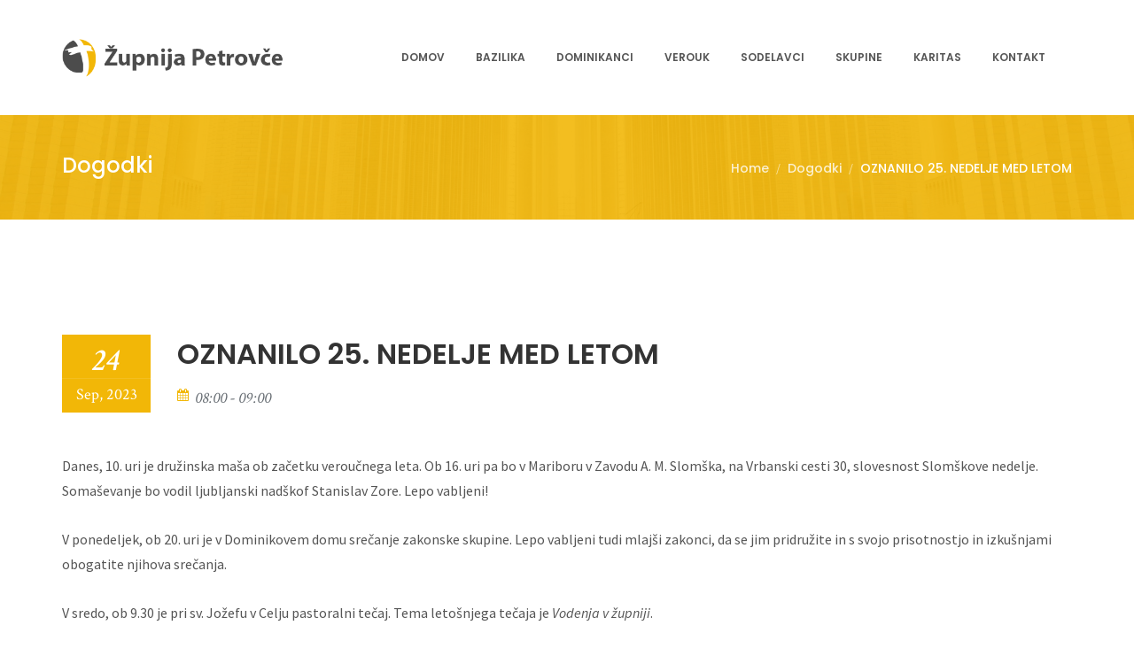

--- FILE ---
content_type: text/html; charset=UTF-8
request_url: https://zupnija-petrovce.rkc.si/event/oznanilo-25-nedelje-med-letom-2/
body_size: 19776
content:
<!DOCTYPE html>
<html lang="sl-SI" class="no-js">
<head>
	<meta charset="UTF-8">
	<meta name="viewport" content="width=device-width, initial-scale=1.0">
	<link rel="profile" href="http://gmpg.org/xfn/11">
						<script type="text/javascript">document.documentElement.className = document.documentElement.className + ' yes-js js_active js'</script>
			<script>(function(html){html.className = html.className.replace(/\bno-js\b/,'js')})(document.documentElement);</script>
<title>OZNANILO 25. NEDELJE MED LETOM &#8211; Župnija Petrovče</title>
			<style>
				.wishlist_table .add_to_cart, a.add_to_wishlist.button.alt { border-radius: 16px; -moz-border-radius: 16px; -webkit-border-radius: 16px; }			</style>
		<meta name='robots' content='max-image-preview:large' />
<link rel='dns-prefetch' href='//fonts.googleapis.com' />
<link rel="alternate" type="application/rss+xml" title="Župnija Petrovče &raquo; Vir" href="https://zupnija-petrovce.rkc.si/feed/" />
<link rel="alternate" type="application/rss+xml" title="Župnija Petrovče &raquo; Vir komentarjev" href="https://zupnija-petrovce.rkc.si/comments/feed/" />
<script type="text/javascript">
/* <![CDATA[ */
window._wpemojiSettings = {"baseUrl":"https:\/\/s.w.org\/images\/core\/emoji\/15.0.3\/72x72\/","ext":".png","svgUrl":"https:\/\/s.w.org\/images\/core\/emoji\/15.0.3\/svg\/","svgExt":".svg","source":{"concatemoji":"https:\/\/zupnija-petrovce.rkc.si\/nova_2017\/wp-includes\/js\/wp-emoji-release.min.js?ver=6.5.7"}};
/*! This file is auto-generated */
!function(i,n){var o,s,e;function c(e){try{var t={supportTests:e,timestamp:(new Date).valueOf()};sessionStorage.setItem(o,JSON.stringify(t))}catch(e){}}function p(e,t,n){e.clearRect(0,0,e.canvas.width,e.canvas.height),e.fillText(t,0,0);var t=new Uint32Array(e.getImageData(0,0,e.canvas.width,e.canvas.height).data),r=(e.clearRect(0,0,e.canvas.width,e.canvas.height),e.fillText(n,0,0),new Uint32Array(e.getImageData(0,0,e.canvas.width,e.canvas.height).data));return t.every(function(e,t){return e===r[t]})}function u(e,t,n){switch(t){case"flag":return n(e,"\ud83c\udff3\ufe0f\u200d\u26a7\ufe0f","\ud83c\udff3\ufe0f\u200b\u26a7\ufe0f")?!1:!n(e,"\ud83c\uddfa\ud83c\uddf3","\ud83c\uddfa\u200b\ud83c\uddf3")&&!n(e,"\ud83c\udff4\udb40\udc67\udb40\udc62\udb40\udc65\udb40\udc6e\udb40\udc67\udb40\udc7f","\ud83c\udff4\u200b\udb40\udc67\u200b\udb40\udc62\u200b\udb40\udc65\u200b\udb40\udc6e\u200b\udb40\udc67\u200b\udb40\udc7f");case"emoji":return!n(e,"\ud83d\udc26\u200d\u2b1b","\ud83d\udc26\u200b\u2b1b")}return!1}function f(e,t,n){var r="undefined"!=typeof WorkerGlobalScope&&self instanceof WorkerGlobalScope?new OffscreenCanvas(300,150):i.createElement("canvas"),a=r.getContext("2d",{willReadFrequently:!0}),o=(a.textBaseline="top",a.font="600 32px Arial",{});return e.forEach(function(e){o[e]=t(a,e,n)}),o}function t(e){var t=i.createElement("script");t.src=e,t.defer=!0,i.head.appendChild(t)}"undefined"!=typeof Promise&&(o="wpEmojiSettingsSupports",s=["flag","emoji"],n.supports={everything:!0,everythingExceptFlag:!0},e=new Promise(function(e){i.addEventListener("DOMContentLoaded",e,{once:!0})}),new Promise(function(t){var n=function(){try{var e=JSON.parse(sessionStorage.getItem(o));if("object"==typeof e&&"number"==typeof e.timestamp&&(new Date).valueOf()<e.timestamp+604800&&"object"==typeof e.supportTests)return e.supportTests}catch(e){}return null}();if(!n){if("undefined"!=typeof Worker&&"undefined"!=typeof OffscreenCanvas&&"undefined"!=typeof URL&&URL.createObjectURL&&"undefined"!=typeof Blob)try{var e="postMessage("+f.toString()+"("+[JSON.stringify(s),u.toString(),p.toString()].join(",")+"));",r=new Blob([e],{type:"text/javascript"}),a=new Worker(URL.createObjectURL(r),{name:"wpTestEmojiSupports"});return void(a.onmessage=function(e){c(n=e.data),a.terminate(),t(n)})}catch(e){}c(n=f(s,u,p))}t(n)}).then(function(e){for(var t in e)n.supports[t]=e[t],n.supports.everything=n.supports.everything&&n.supports[t],"flag"!==t&&(n.supports.everythingExceptFlag=n.supports.everythingExceptFlag&&n.supports[t]);n.supports.everythingExceptFlag=n.supports.everythingExceptFlag&&!n.supports.flag,n.DOMReady=!1,n.readyCallback=function(){n.DOMReady=!0}}).then(function(){return e}).then(function(){var e;n.supports.everything||(n.readyCallback(),(e=n.source||{}).concatemoji?t(e.concatemoji):e.wpemoji&&e.twemoji&&(t(e.twemoji),t(e.wpemoji)))}))}((window,document),window._wpemojiSettings);
/* ]]> */
</script>
<link rel='stylesheet' id='dashicons-css' href='https://zupnija-petrovce.rkc.si/nova_2017/wp-includes/css/dashicons.min.css?ver=6.5.7' type='text/css' media='all' />
<link rel='stylesheet' id='wp-jquery-ui-dialog-css' href='https://zupnija-petrovce.rkc.si/nova_2017/wp-includes/css/jquery-ui-dialog.min.css?ver=6.5.7' type='text/css' media='all' />
<link rel='stylesheet' id='formidable-css' href='https://zupnija-petrovce.rkc.si/nova_2017/wp-content/plugins/formidable/css/formidableforms.css?ver=731206' type='text/css' media='all' />
<link rel='stylesheet' id='twb-open-sans-css' href='https://fonts.googleapis.com/css?family=Open+Sans%3A300%2C400%2C500%2C600%2C700%2C800&#038;display=swap&#038;ver=6.5.7' type='text/css' media='all' />
<link rel='stylesheet' id='twb-global-css' href='https://zupnija-petrovce.rkc.si/nova_2017/wp-content/plugins/form-maker/booster/assets/css/global.css?ver=1.0.0' type='text/css' media='all' />
<style id='wp-emoji-styles-inline-css' type='text/css'>

	img.wp-smiley, img.emoji {
		display: inline !important;
		border: none !important;
		box-shadow: none !important;
		height: 1em !important;
		width: 1em !important;
		margin: 0 0.07em !important;
		vertical-align: -0.1em !important;
		background: none !important;
		padding: 0 !important;
	}
</style>
<link rel='stylesheet' id='wp-block-library-css' href='https://zupnija-petrovce.rkc.si/nova_2017/wp-includes/css/dist/block-library/style.min.css?ver=6.5.7' type='text/css' media='all' />
<style id='classic-theme-styles-inline-css' type='text/css'>
/*! This file is auto-generated */
.wp-block-button__link{color:#fff;background-color:#32373c;border-radius:9999px;box-shadow:none;text-decoration:none;padding:calc(.667em + 2px) calc(1.333em + 2px);font-size:1.125em}.wp-block-file__button{background:#32373c;color:#fff;text-decoration:none}
</style>
<style id='global-styles-inline-css' type='text/css'>
body{--wp--preset--color--black: #000000;--wp--preset--color--cyan-bluish-gray: #abb8c3;--wp--preset--color--white: #ffffff;--wp--preset--color--pale-pink: #f78da7;--wp--preset--color--vivid-red: #cf2e2e;--wp--preset--color--luminous-vivid-orange: #ff6900;--wp--preset--color--luminous-vivid-amber: #fcb900;--wp--preset--color--light-green-cyan: #7bdcb5;--wp--preset--color--vivid-green-cyan: #00d084;--wp--preset--color--pale-cyan-blue: #8ed1fc;--wp--preset--color--vivid-cyan-blue: #0693e3;--wp--preset--color--vivid-purple: #9b51e0;--wp--preset--gradient--vivid-cyan-blue-to-vivid-purple: linear-gradient(135deg,rgba(6,147,227,1) 0%,rgb(155,81,224) 100%);--wp--preset--gradient--light-green-cyan-to-vivid-green-cyan: linear-gradient(135deg,rgb(122,220,180) 0%,rgb(0,208,130) 100%);--wp--preset--gradient--luminous-vivid-amber-to-luminous-vivid-orange: linear-gradient(135deg,rgba(252,185,0,1) 0%,rgba(255,105,0,1) 100%);--wp--preset--gradient--luminous-vivid-orange-to-vivid-red: linear-gradient(135deg,rgba(255,105,0,1) 0%,rgb(207,46,46) 100%);--wp--preset--gradient--very-light-gray-to-cyan-bluish-gray: linear-gradient(135deg,rgb(238,238,238) 0%,rgb(169,184,195) 100%);--wp--preset--gradient--cool-to-warm-spectrum: linear-gradient(135deg,rgb(74,234,220) 0%,rgb(151,120,209) 20%,rgb(207,42,186) 40%,rgb(238,44,130) 60%,rgb(251,105,98) 80%,rgb(254,248,76) 100%);--wp--preset--gradient--blush-light-purple: linear-gradient(135deg,rgb(255,206,236) 0%,rgb(152,150,240) 100%);--wp--preset--gradient--blush-bordeaux: linear-gradient(135deg,rgb(254,205,165) 0%,rgb(254,45,45) 50%,rgb(107,0,62) 100%);--wp--preset--gradient--luminous-dusk: linear-gradient(135deg,rgb(255,203,112) 0%,rgb(199,81,192) 50%,rgb(65,88,208) 100%);--wp--preset--gradient--pale-ocean: linear-gradient(135deg,rgb(255,245,203) 0%,rgb(182,227,212) 50%,rgb(51,167,181) 100%);--wp--preset--gradient--electric-grass: linear-gradient(135deg,rgb(202,248,128) 0%,rgb(113,206,126) 100%);--wp--preset--gradient--midnight: linear-gradient(135deg,rgb(2,3,129) 0%,rgb(40,116,252) 100%);--wp--preset--font-size--small: 13px;--wp--preset--font-size--medium: 20px;--wp--preset--font-size--large: 36px;--wp--preset--font-size--x-large: 42px;--wp--preset--spacing--20: 0.44rem;--wp--preset--spacing--30: 0.67rem;--wp--preset--spacing--40: 1rem;--wp--preset--spacing--50: 1.5rem;--wp--preset--spacing--60: 2.25rem;--wp--preset--spacing--70: 3.38rem;--wp--preset--spacing--80: 5.06rem;--wp--preset--shadow--natural: 6px 6px 9px rgba(0, 0, 0, 0.2);--wp--preset--shadow--deep: 12px 12px 50px rgba(0, 0, 0, 0.4);--wp--preset--shadow--sharp: 6px 6px 0px rgba(0, 0, 0, 0.2);--wp--preset--shadow--outlined: 6px 6px 0px -3px rgba(255, 255, 255, 1), 6px 6px rgba(0, 0, 0, 1);--wp--preset--shadow--crisp: 6px 6px 0px rgba(0, 0, 0, 1);}:where(.is-layout-flex){gap: 0.5em;}:where(.is-layout-grid){gap: 0.5em;}body .is-layout-flex{display: flex;}body .is-layout-flex{flex-wrap: wrap;align-items: center;}body .is-layout-flex > *{margin: 0;}body .is-layout-grid{display: grid;}body .is-layout-grid > *{margin: 0;}:where(.wp-block-columns.is-layout-flex){gap: 2em;}:where(.wp-block-columns.is-layout-grid){gap: 2em;}:where(.wp-block-post-template.is-layout-flex){gap: 1.25em;}:where(.wp-block-post-template.is-layout-grid){gap: 1.25em;}.has-black-color{color: var(--wp--preset--color--black) !important;}.has-cyan-bluish-gray-color{color: var(--wp--preset--color--cyan-bluish-gray) !important;}.has-white-color{color: var(--wp--preset--color--white) !important;}.has-pale-pink-color{color: var(--wp--preset--color--pale-pink) !important;}.has-vivid-red-color{color: var(--wp--preset--color--vivid-red) !important;}.has-luminous-vivid-orange-color{color: var(--wp--preset--color--luminous-vivid-orange) !important;}.has-luminous-vivid-amber-color{color: var(--wp--preset--color--luminous-vivid-amber) !important;}.has-light-green-cyan-color{color: var(--wp--preset--color--light-green-cyan) !important;}.has-vivid-green-cyan-color{color: var(--wp--preset--color--vivid-green-cyan) !important;}.has-pale-cyan-blue-color{color: var(--wp--preset--color--pale-cyan-blue) !important;}.has-vivid-cyan-blue-color{color: var(--wp--preset--color--vivid-cyan-blue) !important;}.has-vivid-purple-color{color: var(--wp--preset--color--vivid-purple) !important;}.has-black-background-color{background-color: var(--wp--preset--color--black) !important;}.has-cyan-bluish-gray-background-color{background-color: var(--wp--preset--color--cyan-bluish-gray) !important;}.has-white-background-color{background-color: var(--wp--preset--color--white) !important;}.has-pale-pink-background-color{background-color: var(--wp--preset--color--pale-pink) !important;}.has-vivid-red-background-color{background-color: var(--wp--preset--color--vivid-red) !important;}.has-luminous-vivid-orange-background-color{background-color: var(--wp--preset--color--luminous-vivid-orange) !important;}.has-luminous-vivid-amber-background-color{background-color: var(--wp--preset--color--luminous-vivid-amber) !important;}.has-light-green-cyan-background-color{background-color: var(--wp--preset--color--light-green-cyan) !important;}.has-vivid-green-cyan-background-color{background-color: var(--wp--preset--color--vivid-green-cyan) !important;}.has-pale-cyan-blue-background-color{background-color: var(--wp--preset--color--pale-cyan-blue) !important;}.has-vivid-cyan-blue-background-color{background-color: var(--wp--preset--color--vivid-cyan-blue) !important;}.has-vivid-purple-background-color{background-color: var(--wp--preset--color--vivid-purple) !important;}.has-black-border-color{border-color: var(--wp--preset--color--black) !important;}.has-cyan-bluish-gray-border-color{border-color: var(--wp--preset--color--cyan-bluish-gray) !important;}.has-white-border-color{border-color: var(--wp--preset--color--white) !important;}.has-pale-pink-border-color{border-color: var(--wp--preset--color--pale-pink) !important;}.has-vivid-red-border-color{border-color: var(--wp--preset--color--vivid-red) !important;}.has-luminous-vivid-orange-border-color{border-color: var(--wp--preset--color--luminous-vivid-orange) !important;}.has-luminous-vivid-amber-border-color{border-color: var(--wp--preset--color--luminous-vivid-amber) !important;}.has-light-green-cyan-border-color{border-color: var(--wp--preset--color--light-green-cyan) !important;}.has-vivid-green-cyan-border-color{border-color: var(--wp--preset--color--vivid-green-cyan) !important;}.has-pale-cyan-blue-border-color{border-color: var(--wp--preset--color--pale-cyan-blue) !important;}.has-vivid-cyan-blue-border-color{border-color: var(--wp--preset--color--vivid-cyan-blue) !important;}.has-vivid-purple-border-color{border-color: var(--wp--preset--color--vivid-purple) !important;}.has-vivid-cyan-blue-to-vivid-purple-gradient-background{background: var(--wp--preset--gradient--vivid-cyan-blue-to-vivid-purple) !important;}.has-light-green-cyan-to-vivid-green-cyan-gradient-background{background: var(--wp--preset--gradient--light-green-cyan-to-vivid-green-cyan) !important;}.has-luminous-vivid-amber-to-luminous-vivid-orange-gradient-background{background: var(--wp--preset--gradient--luminous-vivid-amber-to-luminous-vivid-orange) !important;}.has-luminous-vivid-orange-to-vivid-red-gradient-background{background: var(--wp--preset--gradient--luminous-vivid-orange-to-vivid-red) !important;}.has-very-light-gray-to-cyan-bluish-gray-gradient-background{background: var(--wp--preset--gradient--very-light-gray-to-cyan-bluish-gray) !important;}.has-cool-to-warm-spectrum-gradient-background{background: var(--wp--preset--gradient--cool-to-warm-spectrum) !important;}.has-blush-light-purple-gradient-background{background: var(--wp--preset--gradient--blush-light-purple) !important;}.has-blush-bordeaux-gradient-background{background: var(--wp--preset--gradient--blush-bordeaux) !important;}.has-luminous-dusk-gradient-background{background: var(--wp--preset--gradient--luminous-dusk) !important;}.has-pale-ocean-gradient-background{background: var(--wp--preset--gradient--pale-ocean) !important;}.has-electric-grass-gradient-background{background: var(--wp--preset--gradient--electric-grass) !important;}.has-midnight-gradient-background{background: var(--wp--preset--gradient--midnight) !important;}.has-small-font-size{font-size: var(--wp--preset--font-size--small) !important;}.has-medium-font-size{font-size: var(--wp--preset--font-size--medium) !important;}.has-large-font-size{font-size: var(--wp--preset--font-size--large) !important;}.has-x-large-font-size{font-size: var(--wp--preset--font-size--x-large) !important;}
.wp-block-navigation a:where(:not(.wp-element-button)){color: inherit;}
:where(.wp-block-post-template.is-layout-flex){gap: 1.25em;}:where(.wp-block-post-template.is-layout-grid){gap: 1.25em;}
:where(.wp-block-columns.is-layout-flex){gap: 2em;}:where(.wp-block-columns.is-layout-grid){gap: 2em;}
.wp-block-pullquote{font-size: 1.5em;line-height: 1.6;}
</style>
<link rel='stylesheet' id='contact-form-7-css' href='https://zupnija-petrovce.rkc.si/nova_2017/wp-content/plugins/contact-form-7/includes/css/styles.css?ver=4.9' type='text/css' media='all' />
<link rel='stylesheet' id='rs-plugin-settings-css' href='https://zupnija-petrovce.rkc.si/nova_2017/wp-content/plugins/revslider/public/assets/css/settings.css?ver=5.4.3.1' type='text/css' media='all' />
<style id='rs-plugin-settings-inline-css' type='text/css'>
#rs-demo-id {}
</style>
<link rel='stylesheet' id='woocommerce-layout-css' href='//zupnija-petrovce.rkc.si/nova_2017/wp-content/plugins/woocommerce/assets/css/woocommerce-layout.css?ver=3.1.2' type='text/css' media='all' />
<link rel='stylesheet' id='woocommerce-smallscreen-css' href='//zupnija-petrovce.rkc.si/nova_2017/wp-content/plugins/woocommerce/assets/css/woocommerce-smallscreen.css?ver=3.1.2' type='text/css' media='only screen and (max-width: 768px)' />
<link rel='stylesheet' id='woocommerce-general-css' href='//zupnija-petrovce.rkc.si/nova_2017/wp-content/plugins/woocommerce/assets/css/woocommerce.css?ver=3.1.2' type='text/css' media='all' />
<link rel='stylesheet' id='googlefonts-css' href='https://fonts.googleapis.com/css?family=Poppins:600,600italic&subset=latin' type='text/css' media='all' />
<link rel='stylesheet' id='woocommerce_prettyPhoto_css-css' href='//zupnija-petrovce.rkc.si/nova_2017/wp-content/plugins/woocommerce/assets/css/prettyPhoto.css?ver=3.1.2' type='text/css' media='all' />
<link rel='stylesheet' id='jquery-selectBox-css' href='https://zupnija-petrovce.rkc.si/nova_2017/wp-content/plugins/yith-woocommerce-wishlist/assets/css/jquery.selectBox.css?ver=1.2.0' type='text/css' media='all' />
<link rel='stylesheet' id='yith-wcwl-main-css' href='https://zupnija-petrovce.rkc.si/nova_2017/wp-content/plugins/yith-woocommerce-wishlist/assets/css/style.css?ver=2.1.2' type='text/css' media='all' />
<link rel='stylesheet' id='yith-wcwl-font-awesome-css' href='https://zupnija-petrovce.rkc.si/nova_2017/wp-content/plugins/yith-woocommerce-wishlist/assets/css/font-awesome.min.css?ver=4.7.0' type='text/css' media='all' />
<link rel='stylesheet' id='ionicons-css' href='https://zupnija-petrovce.rkc.si/nova_2017/wp-content/plugins/solazu-unyson/framework/static/libs/font-onicons/css/ionicons.min.css?ver=6.5.7' type='text/css' media='all' />
<link rel='stylesheet' id='open-iconic-bootstrap-css' href='https://zupnija-petrovce.rkc.si/nova_2017/wp-content/plugins/solazu-unyson/framework/static/libs/font-open-iconic/css/open-iconic-bootstrap.min.css?ver=1.0.0' type='text/css' media='all' />
<link rel='stylesheet' id='animate-css' href='https://zupnija-petrovce.rkc.si/nova_2017/wp-content/plugins/solazu-unyson/framework/extensions/autoload/static/libs/animate/animate.min.css?ver=1.0.0' type='text/css' media='all' />
<link rel='stylesheet' id='slick-css' href='https://zupnija-petrovce.rkc.si/nova_2017/wp-content/plugins/solazu-unyson/framework/extensions/autoload/static/libs/slick-slider/slick.css?ver=1.0.0' type='text/css' media='all' />
<link rel='stylesheet' id='slick-theme-css' href='https://zupnija-petrovce.rkc.si/nova_2017/wp-content/plugins/solazu-unyson/framework/extensions/autoload/static/libs/slick-slider/slick-theme.css?ver=1.0.0' type='text/css' media='all' />
<link rel='stylesheet' id='jquery.fancybox-css' href='https://zupnija-petrovce.rkc.si/nova_2017/wp-content/plugins/solazu-unyson/framework/extensions/autoload/static/libs/fancybox/css/jquery.fancybox.css?ver=1.0.0' type='text/css' media='all' />
<link rel='stylesheet' id='jquery.fancybox-thumbs-css' href='https://zupnija-petrovce.rkc.si/nova_2017/wp-content/plugins/solazu-unyson/framework/extensions/autoload/static/libs/fancybox/css/jquery.fancybox-thumbs.css?ver=6.5.7' type='text/css' media='all' />
<link rel='stylesheet' id='jquery.mcustom-scrollbar-css' href='https://zupnija-petrovce.rkc.si/nova_2017/wp-content/plugins/solazu-unyson/framework/extensions/autoload/static/libs/custom-scroll/jquery.mCustomScrollbar.min.css?ver=6.5.7' type='text/css' media='all' />
<link rel='stylesheet' id='mediaelementplayer-css' href='https://zupnija-petrovce.rkc.si/nova_2017/wp-content/plugins/solazu-unyson/framework/extensions/autoload/static/libs/mediaelement/mediaelementplayer.min.css?ver=6.5.7' type='text/css' media='all' />
<link rel='stylesheet' id='bootstrap-css' href='https://zupnija-petrovce.rkc.si/nova_2017/wp-content/themes/holycross/static/libs/bootstrap/css/bootstrap.min.css?ver=6.5.7' type='text/css' media='all' />
<link rel='stylesheet' id='bootstrap-datepicker-css' href='https://zupnija-petrovce.rkc.si/nova_2017/wp-content/themes/holycross/static/libs/bootstrap-datepicker/css/bootstrap-datepicker.min.css?ver=6.5.7' type='text/css' media='all' />
<link rel='stylesheet' id='font-awesome-css' href='https://zupnija-petrovce.rkc.si/nova_2017/wp-content/plugins/js_composer/assets/lib/bower/font-awesome/css/font-awesome.min.css?ver=5.1.1' type='text/css' media='all' />
<link rel='stylesheet' id='holycross-fonts-css' href='https://fonts.googleapis.com/css?family=Source+Sans+Pro%3A400%2C400i%2C600%2C600i%2C700%2C700i%7CPoppins%3A400%2C500%2C600%2C700%7CCrimson+Text%3A400%2C400i%2C600%2C600i%2C700%2C700i&#038;subset=latin%2Clatin-ext' type='text/css' media='all' />
<link rel='stylesheet' id='slz-extension-autoload-layout-css' href='https://zupnija-petrovce.rkc.si/nova_2017/wp-content/plugins/solazu-unyson/framework/extensions/autoload/static/css/layout.css?ver=1.0.0' type='text/css' media='all' />
<link rel='stylesheet' id='slz-extension-autoload-components-css' href='https://zupnija-petrovce.rkc.si/nova_2017/wp-content/plugins/solazu-unyson/framework/extensions/autoload/static/css/components.css?ver=1.0.0' type='text/css' media='all' />
<link rel='stylesheet' id='slz-extension-autoload-events-css' href='https://zupnija-petrovce.rkc.si/nova_2017/wp-content/plugins/solazu-unyson/framework/extensions/autoload/static/css/events.css?ver=1.0.0' type='text/css' media='all' />
<link rel='stylesheet' id='slz-extension-autoload-gallery-css' href='https://zupnija-petrovce.rkc.si/nova_2017/wp-content/plugins/solazu-unyson/framework/extensions/autoload/static/css/gallery.css?ver=1.0.0' type='text/css' media='all' />
<link rel='stylesheet' id='slz-extension-autoload-portfolio-css' href='https://zupnija-petrovce.rkc.si/nova_2017/wp-content/plugins/solazu-unyson/framework/extensions/autoload/static/css/portfolio.css?ver=1.0.0' type='text/css' media='all' />
<link rel='stylesheet' id='slz-extension-autoload-widgets-css' href='https://zupnija-petrovce.rkc.si/nova_2017/wp-content/themes/holycross/framework-customizations/extensions/autoload/static/css/widgets.css?ver=1.0.0' type='text/css' media='all' />
<link rel='stylesheet' id='slz-extension-shortcodes-accordion-css' href='https://zupnija-petrovce.rkc.si/nova_2017/wp-content/themes/holycross/framework-customizations/extensions/autoload/static/css/shortcodes/accordion.css?ver=1.3.19' type='text/css' media='all' />
<link rel='stylesheet' id='slz-extension-shortcodes-author-list-css' href='https://zupnija-petrovce.rkc.si/nova_2017/wp-content/plugins/solazu-unyson/framework/extensions/autoload/static/css/shortcodes/author-list.css?ver=1.3.19' type='text/css' media='all' />
<link rel='stylesheet' id='slz-extension-shortcodes-button-css' href='https://zupnija-petrovce.rkc.si/nova_2017/wp-content/themes/holycross/framework-customizations/extensions/autoload/static/css/shortcodes/button.css?ver=1.3.19' type='text/css' media='all' />
<link rel='stylesheet' id='slz-extension-shortcodes-counterv2-css' href='https://zupnija-petrovce.rkc.si/nova_2017/wp-content/themes/holycross/framework-customizations/extensions/autoload/static/css/shortcodes/counterv2.css?ver=1.3.19' type='text/css' media='all' />
<link rel='stylesheet' id='slz-extension-shortcodes-contact-css' href='https://zupnija-petrovce.rkc.si/nova_2017/wp-content/plugins/solazu-unyson/framework/extensions/autoload/static/css/shortcodes/contact.css?ver=1.3.19' type='text/css' media='all' />
<link rel='stylesheet' id='slz-extension-shortcodes-icon-box-css' href='https://zupnija-petrovce.rkc.si/nova_2017/wp-content/plugins/solazu-unyson/framework/extensions/autoload/static/css/shortcodes/icon-box.css?ver=1.3.19' type='text/css' media='all' />
<link rel='stylesheet' id='slz-extension-shortcodes-image-carousel-css' href='https://zupnija-petrovce.rkc.si/nova_2017/wp-content/themes/holycross/framework-customizations/extensions/autoload/static/css/shortcodes/image-carousel.css?ver=1.3.19' type='text/css' media='all' />
<link rel='stylesheet' id='slz-extension-shortcodes-main-title-css' href='https://zupnija-petrovce.rkc.si/nova_2017/wp-content/plugins/solazu-unyson/framework/extensions/autoload/static/css/shortcodes/main-title.css?ver=1.3.19' type='text/css' media='all' />
<link rel='stylesheet' id='slz-extension-shortcodes-posts-carousel-css' href='https://zupnija-petrovce.rkc.si/nova_2017/wp-content/plugins/solazu-unyson/framework/extensions/autoload/static/css/shortcodes/posts-carousel.css?ver=1.3.19' type='text/css' media='all' />
<link rel='stylesheet' id='slz-extension-shortcodes-pricing-box-css' href='https://zupnija-petrovce.rkc.si/nova_2017/wp-content/plugins/solazu-unyson/framework/extensions/autoload/static/css/shortcodes/pricing-box.css?ver=1.3.19' type='text/css' media='all' />
<link rel='stylesheet' id='slz-extension-autoload-holycross-contact-css' href='https://zupnija-petrovce.rkc.si/nova_2017/wp-content/themes/holycross/framework-customizations/extensions/autoload/static/css/holycross-contact.css?ver=1.0.0' type='text/css' media='all' />
<link rel='stylesheet' id='slz-extension-autoload-holycross-events-css' href='https://zupnija-petrovce.rkc.si/nova_2017/wp-content/themes/holycross/framework-customizations/extensions/autoload/static/css/holycross-events.css?ver=1.0.0' type='text/css' media='all' />
<link rel='stylesheet' id='slz-extension-autoload-holycross-feature-css' href='https://zupnija-petrovce.rkc.si/nova_2017/wp-content/themes/holycross/framework-customizations/extensions/autoload/static/css/holycross-feature.css?ver=1.0.0' type='text/css' media='all' />
<link rel='stylesheet' id='slz-extension-autoload-holycross-gallery-css' href='https://zupnija-petrovce.rkc.si/nova_2017/wp-content/themes/holycross/framework-customizations/extensions/autoload/static/css/holycross-gallery.css?ver=1.0.0' type='text/css' media='all' />
<link rel='stylesheet' id='slz-extension-autoload-holycross-isotope-css' href='https://zupnija-petrovce.rkc.si/nova_2017/wp-content/themes/holycross/framework-customizations/extensions/autoload/static/css/holycross-isotope.css?ver=1.0.0' type='text/css' media='all' />
<link rel='stylesheet' id='slz-extension-autoload-holycross-newsletter-css' href='https://zupnija-petrovce.rkc.si/nova_2017/wp-content/themes/holycross/framework-customizations/extensions/autoload/static/css/holycross-newsletter.css?ver=1.0.0' type='text/css' media='all' />
<link rel='stylesheet' id='slz-extension-autoload-holycross-portfolio-css' href='https://zupnija-petrovce.rkc.si/nova_2017/wp-content/themes/holycross/framework-customizations/extensions/autoload/static/css/holycross-portfolio.css?ver=1.0.0' type='text/css' media='all' />
<link rel='stylesheet' id='slz-extension-autoload-holycross-pricing-box-css' href='https://zupnija-petrovce.rkc.si/nova_2017/wp-content/themes/holycross/framework-customizations/extensions/autoload/static/css/holycross-pricing-box.css?ver=1.0.0' type='text/css' media='all' />
<link rel='stylesheet' id='slz-extension-autoload-holycross-team-css' href='https://zupnija-petrovce.rkc.si/nova_2017/wp-content/themes/holycross/framework-customizations/extensions/autoload/static/css/holycross-team.css?ver=1.0.0' type='text/css' media='all' />
<link rel='stylesheet' id='slz-extension-autoload-holycross-icon-box-css' href='https://zupnija-petrovce.rkc.si/nova_2017/wp-content/themes/holycross/framework-customizations/extensions/autoload/static/css/holycross-icon-box.css?ver=1.0.0' type='text/css' media='all' />
<link rel='stylesheet' id='newsletter-css' href='https://zupnija-petrovce.rkc.si/nova_2017/wp-content/plugins/newsletter/style.css?ver=8.4.2' type='text/css' media='all' />
<link rel='stylesheet' id='holycross-style-css' href='https://zupnija-petrovce.rkc.si/nova_2017/wp-content/themes/holycross/style.css?ver=1.5' type='text/css' media='all' />
<link rel='stylesheet' id='holycross-layout-css' href='https://zupnija-petrovce.rkc.si/nova_2017/wp-content/themes/holycross/static/css/layout.css?ver=1.5' type='text/css' media='all' />
<link rel='stylesheet' id='holycross-responsive-css' href='https://zupnija-petrovce.rkc.si/nova_2017/wp-content/themes/holycross/static/css/responsive.css?ver=1.5' type='text/css' media='all' />
<link rel='stylesheet' id='holycross-woocommerce-css' href='https://zupnija-petrovce.rkc.si/nova_2017/wp-content/themes/holycross/static/css/holycross-woocommerce.css?ver=1.5' type='text/css' media='all' />
<script type="text/javascript" src="https://zupnija-petrovce.rkc.si/nova_2017/wp-includes/js/jquery/jquery.min.js?ver=3.7.1" id="jquery-core-js"></script>
<script type="text/javascript" src="https://zupnija-petrovce.rkc.si/nova_2017/wp-includes/js/jquery/jquery-migrate.min.js?ver=3.4.1" id="jquery-migrate-js"></script>
<script type="text/javascript" src="https://zupnija-petrovce.rkc.si/nova_2017/wp-content/plugins/form-maker/booster/assets/js/circle-progress.js?ver=1.2.2" id="twb-circle-js"></script>
<script type="text/javascript" id="twb-global-js-extra">
/* <![CDATA[ */
var twb = {"nonce":"4a90c821cc","ajax_url":"https:\/\/zupnija-petrovce.rkc.si\/nova_2017\/wp-admin\/admin-ajax.php","plugin_url":"https:\/\/zupnija-petrovce.rkc.si\/nova_2017\/wp-content\/plugins\/form-maker\/booster","href":"https:\/\/zupnija-petrovce.rkc.si\/nova_2017\/wp-admin\/admin.php?page=twb_form-maker"};
var twb = {"nonce":"4a90c821cc","ajax_url":"https:\/\/zupnija-petrovce.rkc.si\/nova_2017\/wp-admin\/admin-ajax.php","plugin_url":"https:\/\/zupnija-petrovce.rkc.si\/nova_2017\/wp-content\/plugins\/form-maker\/booster","href":"https:\/\/zupnija-petrovce.rkc.si\/nova_2017\/wp-admin\/admin.php?page=twb_form-maker"};
/* ]]> */
</script>
<script type="text/javascript" src="https://zupnija-petrovce.rkc.si/nova_2017/wp-content/plugins/form-maker/booster/assets/js/global.js?ver=1.0.0" id="twb-global-js"></script>
<script type="text/javascript" src="https://zupnija-petrovce.rkc.si/nova_2017/wp-content/plugins/revslider/public/assets/js/jquery.themepunch.tools.min.js?ver=5.4.3.1" id="tp-tools-js"></script>
<script type="text/javascript" src="https://zupnija-petrovce.rkc.si/nova_2017/wp-content/plugins/revslider/public/assets/js/jquery.themepunch.revolution.min.js?ver=5.4.3.1" id="revmin-js"></script>
<script type="text/javascript" id="wc-add-to-cart-js-extra">
/* <![CDATA[ */
var wc_add_to_cart_params = {"ajax_url":"\/nova_2017\/wp-admin\/admin-ajax.php","wc_ajax_url":"\/event\/oznanilo-25-nedelje-med-letom-2\/?wc-ajax=%%endpoint%%","i18n_view_cart":"Prika\u017ei ko\u0161arico","cart_url":"https:\/\/zupnija-petrovce.rkc.si\/cart\/","is_cart":"","cart_redirect_after_add":"no"};
/* ]]> */
</script>
<script type="text/javascript" src="//zupnija-petrovce.rkc.si/nova_2017/wp-content/plugins/woocommerce/assets/js/frontend/add-to-cart.min.js?ver=3.1.2" id="wc-add-to-cart-js"></script>
<script type="text/javascript" src="https://zupnija-petrovce.rkc.si/nova_2017/wp-content/plugins/js_composer/assets/js/vendors/woocommerce-add-to-cart.js?ver=5.1.1" id="vc_woocommerce-add-to-cart-js-js"></script>
<script type="text/javascript" src="https://zupnija-petrovce.rkc.si/nova_2017/wp-content/themes/holycross/framework-customizations/extensions/events/static/js/events.js?ver=1.0" id="slz-extension-events-event_archive_search-js"></script>
<link rel="https://api.w.org/" href="https://zupnija-petrovce.rkc.si/wp-json/" /><link rel="EditURI" type="application/rsd+xml" title="RSD" href="https://zupnija-petrovce.rkc.si/nova_2017/xmlrpc.php?rsd" />
<meta name="generator" content="WordPress 6.5.7" />
<meta name="generator" content="WooCommerce 3.1.2" />
<link rel="canonical" href="https://zupnija-petrovce.rkc.si/event/oznanilo-25-nedelje-med-letom-2/" />
<link rel='shortlink' href='https://zupnija-petrovce.rkc.si/?p=7730' />
<link rel="alternate" type="application/json+oembed" href="https://zupnija-petrovce.rkc.si/wp-json/oembed/1.0/embed?url=https%3A%2F%2Fzupnija-petrovce.rkc.si%2Fevent%2Foznanilo-25-nedelje-med-letom-2%2F" />
<link rel="alternate" type="text/xml+oembed" href="https://zupnija-petrovce.rkc.si/wp-json/oembed/1.0/embed?url=https%3A%2F%2Fzupnija-petrovce.rkc.si%2Fevent%2Foznanilo-25-nedelje-med-letom-2%2F&#038;format=xml" />
	<link rel="preconnect" href="https://fonts.googleapis.com">
	<link rel="preconnect" href="https://fonts.gstatic.com">
		<noscript><style>.woocommerce-product-gallery{ opacity: 1 !important; }</style></noscript>
	<meta name="generator" content="Powered by Visual Composer - drag and drop page builder for WordPress."/>
<!--[if lte IE 9]><link rel="stylesheet" type="text/css" href="https://zupnija-petrovce.rkc.si/nova_2017/wp-content/plugins/js_composer/assets/css/vc_lte_ie9.min.css" media="screen"><![endif]--><meta name="generator" content="Powered by Slider Revolution 5.4.3.1 - responsive, Mobile-Friendly Slider Plugin for WordPress with comfortable drag and drop interface." />
<script type="text/javascript">function setREVStartSize(e){
				try{ var i=jQuery(window).width(),t=9999,r=0,n=0,l=0,f=0,s=0,h=0;					
					if(e.responsiveLevels&&(jQuery.each(e.responsiveLevels,function(e,f){f>i&&(t=r=f,l=e),i>f&&f>r&&(r=f,n=e)}),t>r&&(l=n)),f=e.gridheight[l]||e.gridheight[0]||e.gridheight,s=e.gridwidth[l]||e.gridwidth[0]||e.gridwidth,h=i/s,h=h>1?1:h,f=Math.round(h*f),"fullscreen"==e.sliderLayout){var u=(e.c.width(),jQuery(window).height());if(void 0!=e.fullScreenOffsetContainer){var c=e.fullScreenOffsetContainer.split(",");if (c) jQuery.each(c,function(e,i){u=jQuery(i).length>0?u-jQuery(i).outerHeight(!0):u}),e.fullScreenOffset.split("%").length>1&&void 0!=e.fullScreenOffset&&e.fullScreenOffset.length>0?u-=jQuery(window).height()*parseInt(e.fullScreenOffset,0)/100:void 0!=e.fullScreenOffset&&e.fullScreenOffset.length>0&&(u-=parseInt(e.fullScreenOffset,0))}f=u}else void 0!=e.minHeight&&f<e.minHeight&&(f=e.minHeight);e.c.closest(".rev_slider_wrapper").css({height:f})					
				}catch(d){console.log("Failure at Presize of Slider:"+d)}
			};</script>
	<style id="egf-frontend-styles" type="text/css">
		p {} h1 {} h2 {} h3 {} h4 {} h5 {} h6 {} 	</style>
	<noscript><style type="text/css"> .wpb_animate_when_almost_visible { opacity: 1; }</style></noscript></head>

<body class="slz-event-template-default single single-slz-event postid-7730 wpb-js-composer js-comp-ver-5.1.1 vc_responsive slz-change-color">

	<div id="page" class="body-wrapper ">

		<!-- WRAPPER CONTENT-->
		<div class="slz-wrapper-content">

			<header>
    <div class="slz-header-wrapper  slz-header-mobile-topbar">
        
        <!-- header main -->
                    <div class="slz-header-main  ">
                <div class="container">
                    <!-- hamburger menu mobile-->
                    <div class="slz-hamburger-menu">
                        <div class="bar"></div>
                    </div>
                    <div class="slz-main-menu-mobile"> 
                                                <div class="nav-wrapper">
                            <div class="nav-search">
                                
<form action="https://zupnija-petrovce.rkc.si/" method="get" accept-charset="utf-8" class="search-form">

	<input type="search" placeholder="Search" class="search-field" name="s" value="" />

	<button type="submit" class="search-submit">
		<span class="search-icon">
			Search		</span>
	</button>
</form>
                            </div>
                        </div>
                        <ul id="menu-main-menu" class="nav navbar-nav slz-menu-wrapper"><li id="menu-item-3518" class="menu-item menu-item-type-post_type menu-item-object-page menu-item-home menu-item-3518"><a href="https://zupnija-petrovce.rkc.si/" >Domov</a><span class="icon-dropdown-mobile fa fa-angle-down"></span></li>
<li id="menu-item-5264" class="menu-item menu-item-type-post_type menu-item-object-page menu-item-5264"><a href="https://zupnija-petrovce.rkc.si/bazilika-matere-bozje-v-petrovcah/" >Bazilika</a><span class="icon-dropdown-mobile fa fa-angle-down"></span></li>
<li id="menu-item-7865" class="menu-item menu-item-type-post_type menu-item-object-page menu-item-7865"><a href="https://zupnija-petrovce.rkc.si/bratje-dominikanci/" >Dominikanci</a><span class="icon-dropdown-mobile fa fa-angle-down"></span></li>
<li id="menu-item-5243" class="menu-item menu-item-type-post_type menu-item-object-page menu-item-5243"><a href="https://zupnija-petrovce.rkc.si/verouk/" >Verouk</a><span class="icon-dropdown-mobile fa fa-angle-down"></span></li>
<li id="menu-item-3587" class="menu-item menu-item-type-post_type menu-item-object-page menu-item-3587"><a href="https://zupnija-petrovce.rkc.si/sodelavci/" >Sodelavci</a><span class="icon-dropdown-mobile fa fa-angle-down"></span></li>
<li id="menu-item-5307" class="menu-item menu-item-type-post_type menu-item-object-page menu-item-5307"><a href="https://zupnija-petrovce.rkc.si/skupine/" >Skupine</a><span class="icon-dropdown-mobile fa fa-angle-down"></span></li>
<li id="menu-item-5234" class="menu-item menu-item-type-post_type menu-item-object-page menu-item-5234"><a href="https://zupnija-petrovce.rkc.si/karitas/" >Karitas</a><span class="icon-dropdown-mobile fa fa-angle-down"></span></li>
<li id="menu-item-3559" class="menu-item menu-item-type-post_type menu-item-object-page menu-item-3559"><a href="https://zupnija-petrovce.rkc.si/kontakt/" >Kontakt</a><span class="icon-dropdown-mobile fa fa-angle-down"></span></li>
</ul>                    </div>
                    <div class="slz-logo-wrapper float-l"><a href="https://zupnija-petrovce.rkc.si/" class="logo"><img src="//zupnija-petrovce.rkc.si/nova_2017/wp-content/uploads/2017/08/zupnija_logo_1.png" alt="" title="" class="img-responsive" /></a></div>
                    <div class="slz-main-menu float-r">
                        
                        <ul id="menu-main-menu-1" class="nav navbar-nav slz-menu-wrapper"><li class="menu-item menu-item-type-post_type menu-item-object-page menu-item-home menu-item-3518"><a href="https://zupnija-petrovce.rkc.si/" >Domov</a><span class="icon-dropdown-mobile fa fa-angle-down"></span></li>
<li class="menu-item menu-item-type-post_type menu-item-object-page menu-item-5264"><a href="https://zupnija-petrovce.rkc.si/bazilika-matere-bozje-v-petrovcah/" >Bazilika</a><span class="icon-dropdown-mobile fa fa-angle-down"></span></li>
<li class="menu-item menu-item-type-post_type menu-item-object-page menu-item-7865"><a href="https://zupnija-petrovce.rkc.si/bratje-dominikanci/" >Dominikanci</a><span class="icon-dropdown-mobile fa fa-angle-down"></span></li>
<li class="menu-item menu-item-type-post_type menu-item-object-page menu-item-5243"><a href="https://zupnija-petrovce.rkc.si/verouk/" >Verouk</a><span class="icon-dropdown-mobile fa fa-angle-down"></span></li>
<li class="menu-item menu-item-type-post_type menu-item-object-page menu-item-3587"><a href="https://zupnija-petrovce.rkc.si/sodelavci/" >Sodelavci</a><span class="icon-dropdown-mobile fa fa-angle-down"></span></li>
<li class="menu-item menu-item-type-post_type menu-item-object-page menu-item-5307"><a href="https://zupnija-petrovce.rkc.si/skupine/" >Skupine</a><span class="icon-dropdown-mobile fa fa-angle-down"></span></li>
<li class="menu-item menu-item-type-post_type menu-item-object-page menu-item-5234"><a href="https://zupnija-petrovce.rkc.si/karitas/" >Karitas</a><span class="icon-dropdown-mobile fa fa-angle-down"></span></li>
<li class="menu-item menu-item-type-post_type menu-item-object-page menu-item-3559"><a href="https://zupnija-petrovce.rkc.si/kontakt/" >Kontakt</a><span class="icon-dropdown-mobile fa fa-angle-down"></span></li>
</ul>
                                            </div>

                    <!-- sub header icon -->
                    
                    <div class="clearfix"></div>
                </div>
            </div>
        
        <!-- sub header -->
                
        <!-- end sub header -->
        
    </div>
</header>
				<!-- show slider and page title-->
							<div class="slz-title-command page-title-area ">
				<div class="container">
					<div class="title-command-wrapper">
						<h1 class="title">Dogodki</h1>							<div class="breadcrumb-wrapper">
								<ol class="breadcrumb"><li class="breadcrumb-item"><a class="breadcrumb-link" href="https://zupnija-petrovce.rkc.si/">Home</a></li><li class="breadcrumb-item"><a class="breadcrumb-link" href="https://zupnija-petrovce.rkc.si/event/">Dogodki</a></li><li class="breadcrumb-item"><a class="breadcrumb-active">OZNANILO 25. NEDELJE MED LETOM</a></li></ol>							</div>
						
					</div>
				</div>
			</div>
						<div class="slz-woocommerce-setting" data-show="4"></div><div class="slz-main-content padding-top-100">
	<div class="container">
		<div class="slz-blog-detail slz-event slz-event-single ">
			<div class="row">
				<div id="page-content" class="slz-content-column col-md-12 col-sm-12">
												<div class="item post-7730 slz-event">
								<div class="slz-block-item-05 style-1">
									<div class="slz-block-item-wrapper">
										<div class="block-date">
										<span class="link date-event">
									<span class ="date">24</span>
									<span class ="month">Sep, 2023</span>
								</span></div>
										<div class="block-content">
										    <a href="https://zupnija-petrovce.rkc.si/event/oznanilo-25-nedelje-med-letom-2/" class="block-title">OZNANILO 25. NEDELJE MED LETOM</a>										    <div class="block-content-wrapper">
											    <ul class="block-info">
							                    <li><span class="link time">08:00 - 09:00</span></li><li><span class="link price">0€</span></li>							                    </ul>
								                							                    <div class="btn-wrapper">
													<a href="javascript:void(0)" class="slz-btn slz-event-donate"><span class="btn-text">Donate now</span></a>													<a href="javascript:void(0)" class="slz-btn"><span class="btn-text">Buy ticket</span></a>												</div>
										    </div>
										</div>
									</div>
								<div class="clearfix"></div>
								</div>
															</div>
							<div class="event-detail-wrapper">
								<div class="entry-content">
									<p>Danes, 10. uri je družinska maša ob začetku veroučnega leta. Ob 16. uri pa bo v Mariboru v Zavodu A. M. Slomška, na Vrbanski cesti 30, slovesnost Slomškove nedelje. Somaševanje bo vodil ljubljanski nadškof Stanislav Zore. Lepo vabljeni!</p>
<p>V ponedeljek, ob 20. uri je v Dominikovem domu srečanje zakonske skupine. Lepo vabljeni tudi mlajši zakonci, da se jim pridružite in s svojo prisotnostjo in izkušnjami obogatite njihova srečanja.</p>
<p>V sredo, ob 9.30 je pri sv. Jožefu v Celju pastoralni tečaj. Tema letošnjega tečaja je <em>Vodenja v župniji</em>.</p>
<p>Prihodnja nedelja je rožnovenska nedelja.</p>
<p>V hiši karitas in župnišču nadaljujemo s sanacijo nastale škode ob poplavi. Hvala za vašo pomoč, ki jo bomo zbirali vsako prvo nedeljo v mesecu.</p>
<p>Hvala Maji Friedrich za krašenje cerkve v mesecu septembru. V mesecu oktobru je za krašenje na vrsti Arja vas.</p>
<p>V nedeljo, 1. oktobra, ob 11. uri bo v spominskem parku na Teharjah sv. maša za žrtve povojnih pobojev. Lepo vabljeni!</p>
<p>Na mizici pod korom vzemite nov Petrovški list.</p>
									<footer class="entry-footer">
																			</footer>
								</div>
							</div>
							<div class="slz-post-footer">
								<div class="entry-meta">
									<div class="cat-social-wrapper">
																													</div>
								</div>
							</div>
							
					
				</div>
								<div class="clearfix"></div>
			</div>
		</div>
	</div>
</div>

<footer>
    <div class="slz-wrapper-footer slz-dark slz-widgets">
        
         
        <div class="slz-footer-main">
            <div class="container">
                <div class="row">
                    <div class="col-md-4 col-sm-6">
                        <div class="slz-widget slz-widget-about-us  ">
	<div class="widget-title title-widget logo-title"><a href="https://zupnija-petrovce.rkc.si/nova_2017"><img src="https://zupnija-petrovce.rkc.si/nova_2017/wp-content/uploads/2017/08/zupnija_logo_footer_gold_1.png" title="zupnija_logo_footer_gold_1" alt="" class="slz-logo img-responsive"></a></div>	<div class="widget-content">
		<!-- description -->
				<!-- social -->
			</div>
</div>                    </div>
                    <div class="col-md-4 col-sm-6">
                        <div class="box slz-widget-contact slz-widget ">    <div class="slz-widget-contact-info">
        <div class="widget-title title-widget">Kontakt</div>        <div class="widget-content">
            <div class="item"><i class="icons fa fa-map-marker"></i><div class="contact-info"><div class="text">Petrovče 199, 3301 Petrovče</div></div></div><div class="item"><i class="icons fa fa-phone"></i><div class="contact-info"><div class="text">03/714-03-00 | Fax: 03/714-03-01</div></div></div><div class="item"><i class="icons fa fa-envelope"></i><div class="contact-info">                    <div class="text">
                        <a href="mailto:dominikanci.petrovce@rkc.si">dominikanci.petrovce@rkc.si                        </a>
                    </div>
                </div></div><div class="item"><i class="icons fa fa-globe"></i><div class="contact-info"><div class="text"><a href="http://www.zupnija.petrovce.rkc.si">www.zupnija.petrovce.rkc.si</a></div></div></div>        </div>
    </div>
</div>                    </div>
                    <div class="col-md-4 col-sm-6">
                        <div class="box widget_nav_menu slz-widget "><div class="title-widget">Povezave</div><div class="menu-footer-menu-container"><ul id="menu-footer-menu" class="menu"><li id="menu-item-5110" class="menu-item menu-item-type-custom menu-item-object-custom menu-item-5110"><a href="http://zupnija-petrovce.rkc.si/nova_2017/wp-content/uploads/2026/01/PETROVSKI-LIST-ST.-2-2026-5.pdf" >Petrovški list</a></li>
<li id="menu-item-5112" class="menu-item menu-item-type-custom menu-item-object-custom menu-item-5112"><a href="http://zupnija-petrovce.rkc.si/nova_2017/wp-content/uploads/2026/01/Mase-od-18.-januarja-do-25.-januarja-2026-A4.pdf" >Spored maš</a></li>
<li id="menu-item-5111" class="menu-item menu-item-type-custom menu-item-object-custom menu-item-5111"><a href="http://zupnija-petrovce.rkc.si/nova_2017/wp-content/uploads/2025/12/DECEMBER-JANUAR-FEBRUAR-MAREC-25.pdf" >Liturgični spored</a></li>
<li id="menu-item-5113" class="menu-item menu-item-type-custom menu-item-object-custom menu-item-5113"><a href="http://zupnija-petrovce.rkc.si/nova_2017/wp-content/uploads/2025/10/Urnik-verouka-2025_26_A5_zacasno4.pdf" >Urnik verouka</a></li>
<li id="menu-item-4315" class="menu-item menu-item-type-post_type menu-item-object-page menu-item-4315"><a href="https://zupnija-petrovce.rkc.si/kontakt/" >Kontakt</a></li>
</ul></div></div>                    </div>
                </div>
                <div class="row">
                    <div class="col-md-12">
                                            </div>
                </div>
            </div>
        </div>
        
                <div class="slz-footer-bottom">
            <div class="container">
                <!-- left area -->
                                        <div class="item-wrapper item-left">
                             <!--Text-->
                                                            <div class="item">
                                    <div class="slz-name">Copyright 2017 <span class="primary-text">QViewProduction</span>. All Rights Reserved.                                    </div>
                                </div>
                            
                             <!--Social-->
                            
                             <!--navigation-->
                           
                             <!--Image--> 
                            
                           <!--Button-->
                                                         <!--End Option-->
                        </div>                        <div class="item-wrapper item-right">
                             <!--Text-->
                            
                             <!--Social-->
                            
                             <!--navigation-->
                           
                             <!--Image--> 
                            
                           <!--Button-->
                                                         <!--End Option-->
                        </div>                <!-- <div class="clearfix"></div> -->
            </div>
        </div>
            </div>
</footer>
	</div>
</div>
<div class="btn-wrapper back-to-top"><a href="#top" class="btn btn-transparent"><i class="fa fa-angle-up"></i></a></div>			<div id="theme-setting">
				<a aria-expanded="true" href="#" data-toggle="dropdown" class="btn-theme-setting"><i class="fa fa-cogs"></i></a>
				<div class="theme-setting-content">
					<div class="purchase-wrap">
						<a href="http://bit.ly/2m0WhnZ" class="purchase-btn">
							Purchase now	
						</a>
					</div>
					<div class="layout-options skin-site" data-url='https://zupnija-petrovce.rkc.si/nova_2017/wp-content/themes/holycross/assets/public/css/skin/'>
						<h6 class="switchers-title">Skin Color</h6>
						<ul class="switchers-content list-unstyled list-inline">
							<li><a href="#" data-color="1" class="color-1" ></a></li><li><a href="#" data-color="2" class="color-2" ></a></li><li><a href="#" data-color="3" class="color-3" ></a></li><li><a href="#" data-color="4" class="color-4" ></a></li><li><a href="#" data-color="5" class="color-5" ></a></li><li><a href="#" data-color="6" class="color-6" ></a></li><li><a href="#" data-color="7" class="color-7" ></a></li><li><a href="#" data-color="8" class="color-8" ></a></li>						</ul>
					</div>
					<div class="layout-options has-child">
						<h6 class="switchers-title">Layout Options</h6>
						<div class="switchers-content">
							<a id="layout-wide" class="layout-wide btn active" href="#">Wide</a>
							<a id="layout-boxed" class="layout-boxed btn" href="#">Boxed</a>
						</div>
						<div class="layout-options-child">
														<div class="layout-options-2 boxed-option boxed-background-patterns">
								<h6 class="switchers-title">Layout patterns</h6>
								<ul class="switchers-content list-unstyled list-inline">
									<li><a href="#"><img src="http://zupnija-petrovce.rkc.si/nova_2017/wp-content/uploads/slz-live-setting/boxed-bg-11.png" alt="" class="img-responsive"></a></li><li><a href="#"><img src="http://zupnija-petrovce.rkc.si/nova_2017/wp-content/uploads/slz-live-setting/boxed-bg-16.png" alt="" class="img-responsive"></a></li><li><a href="#"><img src="http://zupnija-petrovce.rkc.si/nova_2017/wp-content/uploads/slz-live-setting/boxed-bg-52.png" alt="" class="img-responsive"></a></li><li><a href="#"><img src="http://zupnija-petrovce.rkc.si/nova_2017/wp-content/uploads/slz-live-setting/boxed-bg-181.png" alt="" class="img-responsive"></a></li><li><a href="#"><img src="http://zupnija-petrovce.rkc.si/nova_2017/wp-content/uploads/slz-live-setting/boxed-bg-31.png" alt="" class="img-responsive"></a></li><li><a href="#"><img src="http://zupnija-petrovce.rkc.si/nova_2017/wp-content/uploads/slz-live-setting/boxed-bg-41.png" alt="" class="img-responsive"></a></li>								</ul>
							</div>
																					<div class="layout-options-2 boxed-option boxed-background-images">
								<h6 class="switchers-title">Boxed layout images</h6>
								<ul class="switchers-content list-unstyled list-inline">
									<li><a href="#"><img src="http://zupnija-petrovce.rkc.si/nova_2017/wp-content/uploads/slz-live-setting/boxed-bg-img-02.jpg" alt="" class="img-responsive"></a></li><li><a href="#"><img src="http://zupnija-petrovce.rkc.si/nova_2017/wp-content/uploads/slz-live-setting/boxed-bg-img-03.jpg" alt="" class="img-responsive"></a></li><li><a href="#"><img src="http://zupnija-petrovce.rkc.si/nova_2017/wp-content/uploads/slz-live-setting/boxed-bg-img-04.jpg" alt="" class="img-responsive"></a></li><li><a href="#"><img src="http://zupnija-petrovce.rkc.si/nova_2017/wp-content/uploads/slz-live-setting/boxed-bg-img-05.jpg" alt="" class="img-responsive"></a></li><li><a href="#"><img src="http://zupnija-petrovce.rkc.si/nova_2017/wp-content/uploads/slz-live-setting/boxed-bg-img-06.jpg" alt="" class="img-responsive"></a></li><li><a href="#"><img src="http://zupnija-petrovce.rkc.si/nova_2017/wp-content/uploads/slz-live-setting/boxed-bg-img-07.jpg" alt="" class="img-responsive"></a></li><li><a href="#"><img src="http://zupnija-petrovce.rkc.si/nova_2017/wp-content/uploads/slz-live-setting/boxed-bg-img-08.jpg" alt="" class="img-responsive"></a></li><li><a href="#"><img src="http://zupnija-petrovce.rkc.si/nova_2017/wp-content/uploads/slz-live-setting/boxed-bg-img-9.jpg" alt="" class="img-responsive"></a></li>								</ul>
							</div>
													</div>
					</div>
										<div class="header-topbar layout-options">
						<h6 class="switchers-title">header topbar</h6>
						<div class="switchers-content">
							<a class="btn" href="#" data-item="1">Yes</a>
							<a class="btn" href="#" data-item="2">No</a>
						</div>
					</div>
															<div class="header-color layout-options">
						<h6 class="switchers-title">header color</h6>
						<div class="switchers-content">
							<a class="btn" href="#" data-item="2">default</a>
							<a class="btn" href="#" data-item="1">Transparent</a>
						</div>
					</div>
															<div class="header-animation layout-options">
						<h6 class="switchers-title">header position</h6>
						<div class="switchers-content">
							<a href="#" class="header-normal btn" data-item="1">Normal</a>
							<a href="#" class="header-fixed btn" data-item="2">Fixed</a>
						</div>
					</div>
															<div class="header-style layout-options">
						<h6 class="switchers-title">header style</h6>
						<div class="switchers-content">
							<a class="btn" href="#" data-item="1">Header 01</a><a class="btn" href="#" data-item="2">Header 02</a><a class="btn" href="#" data-item="3">Header 03</a><a class="btn" href="#" data-item="4">Header 04</a>						</div>
					</div>
														</div>
							</div>
		<link rel='stylesheet' id='slz-custom-css-css' href='https://zupnija-petrovce.rkc.si/nova_2017/wp-content/plugins/solazu-unyson/framework/static/css/custom.css?ver=6.5.7' type='text/css' media='all' />
<style id='slz-custom-css-inline-css' type='text/css'>
.slz-title-command {background-image: url('http://zupnija-petrovce.rkc.si/nova_2017/wp-content/uploads/2017/02/pageheader-bg.jpg');}.slz-title-command {background-size:cover;}.slz-title-command {background-position:center center;}.slz-title-command {text-align:left;}.slz-title-command .title-command-wrapper {padding: 40px 0;}.slz-title-command .title-command-wrapper  .title{font-size: 24px;color: #ffffff;}.slz-title-command .breadcrumb-link{font-size: 16px;color: #ffffff;}.slz-title-command .breadcrumb-active{font-size: 16px;color: #ffffff;}/*
 *
 *    [Table of contents]
 *
 *    Summary: Custom Site Color in specific parts
 *    		1. Settings for background-color and border-color
 *    		2. Settings for only color
 *    		3. Settings for only border-color
 *    		4. Settings for only background-color
 *	  
 *	  In respective parts, they're included css according to css files
 *    - Custom Editor
 *    - Default
 *    - Layout.css
 *    - Style.css
 *    - Button
 *    - Widgets
 *    - Contact
 *    - Event
 *    - Icon Box
 *    - Newsletter
 *    - Portfolio
 *    - Pricing Box
 *    - Team
 *    - Accordion
 *    - Isotope
 *    - Gallery
 *    - Woocommerce
 *
 *
 *
 */

/*======================================================
=         1. background-color and border-color         =
======================================================*/

	/*=======================================
	=              Custom Editor            =
	=======================================*/

	/*=======================================
	=                Default                =
	=======================================*/

	/*=======================================
	=                Layout                 =
	=======================================*/

		/* Line 2021 layout.css */
		.slz-change-color .audio-wrapper .mejs-controls .mejs-button.mejs-playpause-button button:hover,

		/* Line 2281 layout.css */
		.slz-change-color .tab-filter li.active, .tab-list li.active,
		.slz-change-color .tab-filter li:hover, .tab-list li:hover,

		/* Line 2687 */
		.slz-change-color  .theme-setting-content .purchase-wrap .purchase-btn {
			background-color: #f2b707;
			border-color: #f2b707;
		}

		.slz-change-color .theme-setting-content .purchase-wrap .purchase-btn:hover {
			color: #f2b707;
		}


 	/*=======================================
	=               Style.css               =
	=======================================*/

		/* Line 2925 style.css */
		.slz-change-color .comments-area .comment-form .form-submit input,

		/* Line 3266 style.css */
		.slz-change-color .slz-block-item-01 .block-read-more:hover,

		/* Line 3679 style.css */
		.slz-change-color .post-password-form input[type="submit"]:hover,
	    .slz-change-color .post-password-form input[type="submit"]:focus,

	    /* Line 3958 style.css */
	    .slz-change-color.error404 .slz-btn.main-color,

	    /* Line 3939 style.css */
	    .slz-change-color .slz-page-404 .slz-btn:hover {
			border-color: #f2b707;
		    background-color: #f2b707;
		}

	    /* Line 3920 style.css */
	    .slz-change-color .slz-page-404 .slz-btn {
	    	background-color: transparent;
	    }

	/*=======================================
	=                Button                 =
	=======================================*/

		/* Line 27 button.css */
		.slz-change-color .slz-btn {
			background-color: #f2b707;
			border-color: #f2b707;
		}

	/*=======================================
	=                Widgets                =
	=======================================*/

		/* Line 563 widgets */
		.slz-change-color .slz-widget-contact-form .wpcf7-submit,

		/* Line 809 widgets */
		.slz-change-color .slz-widget .tnp-widget-minimal input.tnp-submit,

		/* Line 846 widgets */
		.slz-change-color .slz-widget-send-mail2 .input-group-button > .btn,
		.slz-change-color .slz-shortcode-send-mail2 .btn {
			background-color: #f2b707;
			border-color: #f2b707;
		}

		.slz-change-color .footer-top-wrapper .slz-widget-send-mail .form-control + button[type="submit"],
		.slz-change-color .footer-top-wrapper .slz-shortcode-send-mail .form-control + button[type="submit"] {
			background-color: rgba(255, 255, 255, 0.15);
			border-color: transparent;
		}
		.slz-change-color .footer-top-wrapper .slz-widget-send-mail .form-control + button[type="submit"]:hover,
		.slz-change-color .footer-top-wrapper .slz-shortcode-send-mail .form-control + button[type="submit"]:hover {
			background-color: rgba(0, 0, 0, 0.05);
		}

	/*=======================================
	=                Contact                =
	=======================================*/

	/*=======================================
	=                Event                  =
	=======================================*/

		/* Line 528 holycross-event */
		.slz-change-color .slz-change-color  .slz-events-block .list-layout .slz-block-item-07 .slz-btn:hover,

		/* Line 534 holycross-event */
		.slz-events-block .list-layout .slz-block-item-07 .slz-btn:hover,

		/* Line 599 holycross-event */
		.slz-change-color .sc_event_block .slz-block-item-05.style-1 .btn-block-donate:hover,

		/* Line 1314 holycross-event */
		.slz-change-color .slz-donate-submit .radio .label-check.slz-btn:hover,
		.slz-change-color .slz-form-event-donate .radio .label-check.slz-btn:hover,
		.slz-change-color .slz-donate-submit .radio input[type="radio"]:checked + .label-check.slz-btn,
		.slz-change-color .slz-form-event-donate .radio input[type="radio"]:checked + .label-check.slz-btn,

		/* Line 1633 holycross-event */
		.slz-change-color .slz-event.slz-event-single .slz-block-item-05 .slz-btn:hover {
			background-color: #f2b707;
			border-color: #f2b707;
		}

	/*=======================================
	=               Icon Box                =
	=======================================*/

	/*=======================================
	=              Newsletter               =
	=======================================*/

		/* Line 74 holycross-newsletter  */
		.slz-change-color .slz-widget-send-mail .form-control + button[type="submit"], 
		.slz-change-color .slz-shortcode-send-mail .form-control + button[type="submit"] {
			background-color: #f2b707;
			border-color: #f2b707;
		}

	/*=======================================
	=              Portfolio                =
	=======================================*/

	/*=======================================
	=             Pricing Box               =
	=======================================*/

		/* Line 147 holycross-pricing-box */
		.slz-change-color .slz-pricing-table-01 .pricing-footer .btn:hover {
			background-color: #f2b707;
			border-color: #f2b707;
		}

	/*=======================================
	=                Team                   =
	=======================================*/

	/*=======================================
	=               Isotope                 =
	=======================================*/

	/*=======================================
	=               Gallery                 =
	=======================================*/

	/*=======================================
	=             Woocommerce              =
	=======================================*/

		/* Line 282 holycross-woocommerce */
		.woocommerce input.button[name="apply_coupon"],

		/* Line 297 holycross-woocommerce */
		.woocommerce #respond input#submit:hover,
		.woocommerce a.button:hover,
		.woocommerce button.button:hover,
		.woocommerce input.button:hover,

		/* Line 313 holycross-woocommerce */
		.woocommerce .woocommerce-message a.button,
		.woocommerce .woocommerce-error a.button,
		.woocommerce .woocommerce-info a.button,

		/* Line 422 holycross-woocommerce */
		.woocommerce form .form-row.create-account input[type="checkbox"]:checked + label.checkbox:before,
		.woocommerce form .form-row label.inline input[type="checkbox"]:checked + .slz-woocommerce-label-for,

		/* Line 615 holycross-woocommerce */
		.woocommerce #respond input#submit.alt:hover,
		.woocommerce a.button.alt:hover,
		.woocommerce button.button.alt:hover,
		.woocommerce input.button.alt:hover,
		.woocommerce #respond input#submit.disabled:hover,
		.woocommerce #respond input#submit:disabled:hover,
		.woocommerce #respond input#submit:disabled[disabled]:hover,
		.woocommerce a.button.disabled:hover,
		.woocommerce a.button:disabled:hover,
		.woocommerce a.button:disabled[disabled]:hover,
		.woocommerce button.button.disabled:hover,
		.woocommerce button.button:disabled:hover,
		.woocommerce button.button:disabled[disabled]:hover,
		.woocommerce input.button.disabled:hover,
		.woocommerce input.button:disabled:hover,
		.woocommerce input.button:disabled[disabled]:hover,

		/* Line 831 holycross-woocommerce */
		.woocommerce .minus.button:hover,
		.woocommerce .plus.button:hover,

		/* Line 1007 holycross-woocommerce */
		.widget_product_search .woocommerce-product-search input[type="submit"],

		/* Line 1157 holycross-woocommerce */
		.woocommerce .widget_layered_nav_filters ul li a:hover,

		/* Line 1513 holycross-woocommerce */
		.woocommerce-password-strength.short,

		/* Line 1626 holycross-woocommerce */
		.woocommerce .place-order input[type="submit"],

		/* Line 1875 holycross-woocommerce */
		.woocommerce ul.products li.product a.added_to_cart:hover,

		/* Line 1964 holycross-woocommerce */
		.woocommerce .account-orders-table td.order-actions a,
		.woocommerce .wishlist_table td.product-add-to-cart a,

		/* Line 2101 holycross-woocommerce */
		.yith-wcwl-add-to-wishlist .yith-wcwl-wishlistaddedbrowse:after,
		.yith-wcwl-add-to-wishlist .yith-wcwl-wishlistexistsbrowse:after,
		.yith-wcwl-add-to-wishlist .yith-wcwl-add-button:hover:after,
		.yith-wcwl-add-to-wishlist .yith-wcwl-wishlistaddedbrowse:hover:after,
		.yith-wcwl-add-to-wishlist .yith-wcwl-wishlistexistsbrowse:hover:after,

		/* Line 2198 holycross-woocommerce */
		body.woocommerce.single-product .cross-sells .slick-arrow:hover,
		body.woocommerce.single-product .up-sells .slick-arrow:hover,
		body.woocommerce.single-product .viewed .slick-arrow:hover,
		body.woocommerce.single-product .related .slick-arrow:hover,

		/* Line 2693 holycross-woocommerce */
		.single-product.woocommerce .thumbnails #slider-prev:hover, 
		.single-product.woocommerce .thumbnails #slider-next:hover,

		/* Line 2805 holycross-woocommerce */
		.woocommerce #respond input#submit.alt, 
		.woocommerce a.button.alt, 
		.woocommerce button.button.alt, 
		.woocommerce input.button.alt,

		/* Line 2913 holycross-woocommerce */
		.woocommerce div.product .woocommerce-tabs ul.tabs li:hover a,
		.woocommerce div.product .woocommerce-tabs ul.tabs li.active a {
			background-color: #f2b707;
			border-color: #f2b707;
		}


/*======================================================
=                        2. color                      =
======================================================*/

	/*=======================================
	=              Custom Editor            =
	=======================================*/
	
		/* Line 43 custom-editor */
		blockquote cite,
		blockquote small,

		/* Line 96 custom-editor */
		.slz-change-color .slz-footer-quote .cite,

		/* Line 129 custom-editor */
		.slz-change-color .slz-blockquote-01 cite,

		/* Line 149 custom-editor */
		.slz-change-color .slz-blockquote-02:before,

		/* Line 169 custom-editor */
		.slz-change-color .slz-blockquote-02 cite {
			color: #f2b707;
		}

	/*=======================================
	=                Default                =
	=======================================*/

		/* Line 49 default */
		.slz-change-color .slz-logo-wrapper .logo > span,
		.slz-change-color .slz-logo-wrapper .logo > a,

		/* Line 145 default */
		.slz-change-color .slz-topbar-list .text .number-phone,

		/* Line 262 default */
		.slz-change-color .slz-logo-wrapper .logo > span,

		/* Line 298 default */
		.slz-change-color .slz-button-search .icons:hover,

		/* Line 498 default */
		.slz-change-color .slz-menu-wrapper .current-menu-item > a,

		/* Line 598 default */
		.slz-change-color .slz-main-menu .sub-menu .menu-item-has-children:hover > a:after,

		/* Line 609 default */
		.slz-change-color .slz-main-menu .sub-menu > li:hover > a ,

		/* Line 648 default */
		.slz-change-color .slz-header-transparent .slz-menu-wrapper .current-menu-item > a {
			color: #f2b707;
		}

	/*=======================================
	=                Layout                 =
	=======================================*/

		/* Line 66 layout.css */
		.slz-change-color .primary-text,
		.slz-change-color .slz-logo-wrapper .logo,

		/* Line 97 layout.css */
		.slz-change-color  .slz-menu-wrapper > li > a:focus,

		/* Line 178 layout.css */
		.slz-change-color .header-transparent .slz-menu-wrapper > .current-menu-item > a, 
		.slz-change-color .header-transparent .slz-menu-wrapper > li:hover > a,
		.slz-change-color .slz-button-search:hover .icons,
		.slz-change-color .slz-button-search:hover .icons,
		.slz-change-color .nav-search form .search-submit:hover span,
		.slz-change-color .slz-main-menu .sub-menu > li:hover > a,
		/*  Line 386 layout.css */
		.slz-change-color .slz-header-mobile-topbar .slz-mobile-topbar .slz-btn,
		/* Line 440 layout.css */
		.slz-change-color .slz-header-topbar .woo-account-wrapper >.slz-btn:hover,
		.slz-change-color .slz-header-topbar .woo-account-wrapper >.slz-btn:focus,
		.slz-change-color .slz-header-topbar .slz-comming-event .view-detail .slz-btn,
		.slz-change-color .slz-header-topbar .woo-account-wrapper .dropdown-menu li a:hover,

		/* Line 455 layout.css */
		.slz-change-color .slz-header-topbar .slz-topbar-list .btn-block-donate:hover,
		.slz-change-color .slz-header-topbar .slz-topbar-list .btn-block-donate:focus {
			color: #f2b707;
		}

		/* Line 475 layout.css */
		.slz-change-color .header-transparent .slz-header-main .slz-menu-wrapper > li:hover > a,
		.slz-change-color .header-transparent .slz-header-main .slz-menu-wrapper > li:hover .fa-angle-down:before,
		.slz-change-color .slz-main-menu .sub-menu > li > a .icon-dropdown,

		/* Line 552 layout.css */
		.slz-change-color .slz-footer-quote .cite,

		/* Line 653 layout.css */
		.slz-change-color .slz-footer-bottom .social a:hover,
		/* Line 1060 layout.css */
		.slz-change-color .social a:hover,
		.slz-change-color .social-list a:hover,
		.slz-change-color .social-list.block-info li a:hover,
		/* Line 1188 layout.css */
		.slz-change-color .slz-blog-author .media-right .postion,

		/* Line 1236 layout.css */
		.slz-change-color .slz-blockquote-01 cite,

		/* Line 1255 layout.css */
		.slz-change-color .slz-blockquote-02:before,

		/* Line 1274 layout.css */
		.slz-change-color .slz-blockquote-02 cite,

		/* Line 1340 layout.css */
		.slz-change-color .block-category,

		/* Line 1355 layout.css */
		.slz-change-color .block-read-more:hover,

		/* Line 1435 layout.css */
		.slz-change-color .block-title:hover,
		.slz-change-color .block-title:focus,
		
		/* Line 1647 layout.css */
		.slz-change-color .list-layout .block-category .author-text:hover,
		.slz-change-color .list-layout .block-info li a .author-text:hover,
		.slz-change-color .list-layout .block-info li a:hover,

		/* Line 1779 layout.css */
		.slz-change-color .slz-template-01 .main-layout .slz-block-item-01.style-3 .block-info:first-child .link,
		.slz-change-color .slz-template-01 .main-layout .slz-block-item-01.style-3 .block-info .link:hover,
		.slz-change-color .slz-template-01 .main-layout .slz-block-item-01.style-3 .block-title:hover,
		.slz-change-color .slz-template-01 .main-layout .slz-block-item-01.style-3 .block-category,

		/* Line 1975 layout.css */
		.slz-change-color .audio-wrapper .mejs-controls .mejs-button button,

		/* Line 2011 layout.css */
		.slz-change-color .audio-wrapper .mejs-controls .mejs-button.mejs-playpause-button,

		/* Line 2085 layout.css */
		.slz-change-color .audio-wrapper .mejs-container .mejs-controls .mejs-volume-button button:hover,

		/* Line 2415 layout.css */
		.slz-change-color .slz-main-title i,
	
		/* Line 2507 layout.css */
		[id^="sc-video-modal"] .modal-body .btn-close a:hover {
			color: #f2b707;
		}

		.slz-change-color .slz-header-topbar .slz-comming-event .view-detail .slz-btn:hover {
			color: #ffffff;
		}

 	/*=======================================
	=               Style.css               =
	=======================================*/

		/* Line 145 style.css */
		a,

		/* Line 289 style.css */
		.slz-change-color blockquote cite,
		.slz-change-color blockquote small,

		/* Line 707 style.css */
		.slz-change-color .slz-widgets a:active,
		.slz-change-color .slz-widgets a:hover,

		/* Line 818 style.css */
		.slz-change-color .slz-widgets code,

		/* Line 1173 style.css */
		.slz-change-color .widget_search .search-field:focus + .search-submit,
		.slz-change-color .widget_search .search-field:active + .search-submit,
		.slz-change-color .widget_search .search-submit:hover,

		/* Line 1236 style.css */
		.slz-change-color .widget_rss .rss-date,

		/* Line 1308 style.css */
		.slz-change-color .widget_calendar #next:hover,
		.slz-change-color .widget_calendar #prev:hover,

		/* Line 1503 style.css */
		.slz-change-color .widget_meta ul li a:hover,
		.slz-change-color .categories-list  li a:hover,
		.slz-change-color .tags-list li a:hover,
		.slz-change-color .slz-tag a:hover,

		/* Line 1547 style.css */
		.slz-change-color .categories-list  li a:hover,
		.slz-change-color .tags-list li .link a:hover,

		/* Line 1679 style.css */
		.slz-change-color .slz-sticky .inner,

		/* Line 1917 style.css */
		.slz-change-color .entry-content code,

		/* Line 2249 style.css */
		.slz-change-color .dropcap:first-letter,
	    .slz-change-color .dropcap p:first-letter,
	    .slz-change-color .dropcapi:first-letter,
	    .slz-change-color .dropcapi p:first-letter,
	    .slz-change-color .dropcapb:first-letter,
	    .slz-change-color .dropcapb p:first-letter,

	    /* Line 2667 style.css */
	    .slz-change-color .comments-area .comment-author .fn a:hover,

	    /* Line 2703 style.css */
	    .slz-change-color .comments-area .comment-list .reply a:hover,

	    /* Line 2743 style.css */
	    .slz-change-color .comments-area .comment-metadata a:hover,

	    /* Line 3013 style.css */
	    .slz-change-color .comment-info-wrapper .author-name a:hover,

	    /* Line 3031 style.css */
	    .slz-change-color .comment-info-wrapper .info li a.date,
	    .slz-change-color .comment-info-wrapper .info li a:hover,

	    /* Line 3066 style.css */
	    .slz-change-color .comment-feedback-wrapper a:hover,

	    /* Line 3098 style.css */
	    .slz-change-color .comment-respond > .title a,

	    /* Line 3160 style.css */
	    .slz-change-color .block-info li .link.date,
	    .slz-change-color .block-info li .link .author-text:hover,
	    .slz-change-color .block-info li a:hover,

	    /* Line 3200 style.css */
	    .slz-change-color .block-info .edit-link .post-edit-link:hover,

	    /* Line 3224 style.css */
	    .slz-change-color .slz-block-item-01 .block-title:hover,

	    /* Line 3242 style.css */
	    .slz-change-color .block-content .entry-title a:hover,

	    /* Line 3263 style.css */
	    .slz-change-color .slz-block-item-01 .continue-reading:hover,

	    /* Line 3456 style.css */
	    .slz-change-color .post-navigation .nav-links a:hover,

	    /* Line 3625 style.css */
	    .slz-change-color .slz-article-not-found .search-form .search-submit .search-icon:before,

	    /* Line 3909 style.css */
	    .slz-change-color .slz-page-404 .title {
	    	color: #f2b707;
	    }

	    /* Line 3268 style.css */
	    .slz-change-color .slz-block-item-01 .block-read-more:hover {
	    	color: #ffffff;
	    }

	/*=======================================
	=                Button                 =
	=======================================*/

	/*=======================================
	=                Widgets                =
	=======================================*/

		/* Line 444 widgets */
		.slz-change-color .slz-categories .link:hover,
		.slz-change-color .slz-categories2 .link:hover,
		.slz-change-color .slz-widget-categories .link:hover,
		.slz-change-color .slz-widget-categories2 .link:hover,
		.slz-change-color .slz-widget-custom-post .widget-content ul li a:hover,

		/* Line 548 widgets */
		.slz-change-color .slz-widget-contact-form .wpcf7-form-control,


		/* Line 942 widgets */
		.slz-change-color .slz-widget-portfolio .slz-block-item-03.portfolio-item .block-info .text,
		.slz-change-color .slz-widget-portfolio .slz-block-item-03.portfolio-item .block-info .block-date,

		/* Line 987 widgets */
		.slz-change-color .slz-widget-portfolio .slz-block-item-03.portfolio-item .tool-list li i,

		/* Line 1107 widgets */
		.slz-change-color .slz-widget-recent-post .media-heading:hover,

		/* Line 1136 widgets */
		.slz-change-color .slz-widget-recent-post .meta-info.category .link,

		/* Line 1148 widgets */
		.slz-change-color .slz-widget-recent-post .meta-info.time .link,
		.slz-change-color .slz-widget-recent-post .meta-info .link .author-text:hover,
		.slz-change-color .slz-widget-recent-post .meta-info .link:hover,
		.slz-change-color .slz-widget-recent-post .meta-info .link:focus,

		/* Line 1386 widgets */
		.slz-change-color .slz-new-tweet .list-news-tweet .recent-post .post-info .title .right-text,
		.slz-change-color .slz-new-tweet .list-news-tweet .recent-post .post-info .link:hover,

		/* Line 1605 widgets */
		.slz-change-color .social-counter-title.facebook:hover > .link,
		.slz-change-color .social-counter-title.twitter:hover > .link,
		.slz-change-color .social-counter-title.google:hover > .link,
		.slz-change-color .social-counter-title.vimeo:hover > .link,
		.slz-change-color .social-counter-title.soundcloud:hover > .link,
		.slz-change-color .social-counter-title.instagram:hover > .link,

		/* dong 1753 widgets */
		.slz-wrapper-footer.slz-dark .block-info li a:hover,
		.slz-wrapper-footer.slz-dark .widget_meta ul li a:hover,
		.slz-wrapper-footer.slz-dark .categories-list  li a:hover,
		.slz-wrapper-footer.slz-dark .tags-list li a:hover,
		.slz-wrapper-footer.slz-dark .slz-tag a:hover,
		.slz-wrapper-footer.slz-dark .slz-widget-project .slz-block-item-03 .block-title:hover,
		.slz-wrapper-footer .slz-categories .link:hover > .text,
		.slz-wrapper-footer .slz-categories2 .link:hover > .text,
		.slz-wrapper-footer .slz-widget-categories .link:hover > .text,
		.slz-wrapper-footer .slz-widget-categories2 .link:hover > .text,
		.slz-wrapper-footer .slz-categories .link:hover,
		.slz-wrapper-footer .slz-categories2 .link:hover,
		.slz-wrapper-footer .slz-widget-categories .link:hover,
		.slz-wrapper-footer .slz-widget-categories2 .link:hover,
		.slz-wrapper-footer .slz-widget-custom-post .widget-content ul li a:hover,
		.slz-wrapper-footer .slz-widget-recent-post .meta-info .link .author-text:hover,
		.slz-wrapper-footer .slz-widget-recent-post .meta-info .link:hover,
		.slz-wrapper-footer .slz-widget-recent-post .meta-info .link:focus,
		.slz-wrapper-footer.slz-dark .block-info li .link.date:hover,
		.slz-wrapper-footer.slz-dark .list-layout .block-category:hover,
		.slz-wrapper-footer.slz-dark .list-layout .block-info li a:hover,
		.slz-wrapper-footer.slz-dark .block-info li a .author-text:hover,
		.slz-wrapper-footer.slz-dark .slz-widget-causes .slz-block-item-06.style-1 .block-content .block-title:hover,
		.slz-wrapper-footer.slz-dark .slz-categories .link:hover,
		.slz-wrapper-footer.slz-dark .slz-categories2 .link:hover,
		.slz-wrapper-footer.slz-dark .slz-widget-categories .link:hover,
		.slz-wrapper-footer.slz-dark .slz-widget-categories2 .link:hover,
		.slz-wrapper-footer.slz-dark .slz-widget-custom-post .widget-content ul li a:hover,
		.slz-wrapper-footer.slz-dark .slz-widget-recent-post .meta-info .link .author-text:hover,
		.slz-wrapper-footer.slz-dark .slz-widget-post-block .meta-info .link .author-text:hover,
		.slz-wrapper-footer.slz-dark .slz-widget-recent-post .meta-info .link:hover,
		.slz-wrapper-footer.slz-dark .slz-widget-recent-post .meta-info.time .link:hover,
		.slz-wrapper-footer.slz-dark .slz-widget-causes .slz-block-item-06.style-1 .block-content .block-title:hover,
		.slz-wrapper-footer.slz-dark .slz-widget-recent-post .media-heading:hover,

		/* Line 1853 widgets */
		.slz-wrapper-footer .widget_nav_menu .menu-footer-menu-container .menu li a:before,
		.slz-wrapper-footer.slz-dark .slz-widget-contact-info .item .icons,
		.slz-wrapper-footer.slz-dark .slz-widget-contact-info .item > .contact-info a:hover,
		.slz-wrapper-footer .widget_nav_menu .menu-footer-menu-container .menu li a:hover {
			color: #f2b707;
		}

	/*=======================================
	=                Contact                =
	=======================================*/

		/* Line 175 holycross-contact */
		.slz-change-color .slz-contact-01 .contact-content .slz-icon {
			color: #f2b707;
		}

	/*=======================================
	=                Event                  =
	=======================================*/

		/* Line 289 holycross-event */
		.slz-change-color .slz-events-block .main-layout .slz-block-item-07.style-1 .block-content-wrapper .block-title:hover,

		/* Line 312 holycross-event */
		.slz-change-color .slz-events-block .main-layout .slz-block-item-07 .block-content-wrapper .remaining-block .price,
		
		/* Line 353 */
		.slz-change-color  .raise-goal-block .raise .text,
		.slz-change-color  .raise-goal-block .goal .text,

		/* Line 419 holycross-event */
		.slz-change-color .slz-events-block .main-layout .slz-block-item-07 .block-content-wrapper .raise-goal-block .text,

		/* Line 545 holycross-event */
		.slz-change-color .slz-events-block .block-info li a:hover,

		/* Line 578 holycross-event */
		.slz-change-color .slz-block-item-05 .block-title:hover,

		/* Line 697 holycross-event */
		.slz-change-color .sc_event_block .slz-block-item-05 .block-info > li .place,
		.slz-change-color .sc_event_block .slz-block-item-05.style-1 .block-info > li .link.place,
		.slz-change-color .sc_event_block .slz-block-item-05.style-1 .price:hover,
		.slz-change-color .sc_event_block .slz-block-item-05.style-1 .block-info > li .link .text:hover,

		/* Line 722 holycross-event */
		.sc_event_block .block-info > li .place, .sc_event_block .slz-block-item-05 .block-info > li .place,
		.sc_event_block .slz-block-item-05.style-1 .block-info > li .link.place,

		/* Line 902 holycross-event */
		.slz-change-color .slz-events-block .main-layout .slz-block-item-07.style-02 .slz-btn:hover,

		/* Line 991 holycross-event */
		.slz-change-color .slz-events-block .main-layout .slz-block-item-07.style-02 .block-content .block-title:hover,

		/* Line 1180 holycross-event */
		.slz-change-color .slz-events-block .main-layout .slz-block-item-07.style-04 .block-content-wrapper .col-right .btn-block-donate:hover,

		/* Line 1571 holycross-event */
		.slz-change-color .slz-block-item-05 .block-info > li .link:before,
		.slz-change-color .slz-block-item-07 .block-info > li .link:before,

		/* Line 1619 holycross-event */
		.slz-change-color .slz-event.slz-event-single .slz-block-item-05 .block-info > li .link.place {
			color: #f2b707;
		}

	/*=======================================
	=               Icon Box                =
	=======================================*/

		/* Line 48 holycross-icon-box */
		.slz-change-color .slz-icon-box-1:hover .wrapper-icon .slz-icon,
		
		/* Line 73 holycross-icon-box */
		.slz-change-color .sc_icon_box  .slz-icon-box-1.style-1 .wrapper-icon .slz-icon,
		
		/* Line 245 holycross-icon-box */
		.slz-change-color .sc-service-list .slz-icon-box-1 .readmore:hover ,

		/* Line 281 holycross-icon-box */
		.slz-change-color .sc-service-list .slz-icon-box-1 .wrapper-info .title:hover {
			color: #f2b707;
		}
	/*===============================
	=            Counter            =
	===============================*/
		
		/* Line 27 counterv2 */
		.slz-change-color .slz-counter-item-1 .content-cell .number,
		.slz-change-color .slz-counter-item-1 .suffix,
		.slz-change-color .slz-counter-item-1 .prefix,
		.slz-change-color .slz-counter-item-1 .wrapper-icon {
			color: #f2b707;
		}
	
	
	/*=====  End of Counter  ======*/
	

	/*=======================================
	=              Newsletter               =
	=======================================*/

	/*=======================================
	=              Portfolio                =
	=======================================*/

		/* Line 60 holycross-portfolio */
		.slz-change-color .slz-portfolio .tool-list li .link,

		/* Line 89 holycross-portfolio */
		.slz-change-color .sc_portfolio_list .slz-carousel-wrapper .btn .icons,

		/* Line 122 holycross-portfolio */
		.slz-change-color .slz-block-item-01.portfolio-list .block-info .text,
		.slz-change-color .slz-block-item-01.portfolio-list .block-info .block-date,
		
		/* Line 135 holycross-portfolio */
		.slz-change-color  .slz-block-item-01.portfolio-list .block-info a:hover .author-text,

		/* Line 463 holycross-portfolio */
		.slz-change-color .slz-portfolio-content .block-info .block-category,

		/* Line 477 holycross-portfolio */
		.slz-change-color .slz-portfolio-content .block-info .author-text,
		.slz-change-color .slz-portfolio-content .block-info .block-date,

		/* Line 517 holycross-portfolio */
		.slz-portfolio .slz-social-share .link:hover .icons,

		/* Line 569 holycross-portfolio */
		.slz-change-color .sc_project_category .slz-counter-item-1 .content-cell .number,

		/* Line 575 holycross-portfolio */
		.slz-change-color .sc_project_category .slz-carousel-wrapper .btn {
			color: #f2b707;
		}

	/*=======================================
	=             Pricing Box               =
	=======================================*/

		/* Line 103 holycross-pricing-box */
		.slz-change-color .slz-pricing-table-01 .pricing-section {
			color: #f2b707;
		}

	/*=======================================
	=                Team                   =
	=======================================*/

		/* Line 117 holycross-team */
		.slz-change-color .slz-block-team-01:hover .team-body .title,
		.slz-change-color .slz-block-team-02:hover .team-body .title,

		/* Line 125 holycross-team */
		.slz-change-color .slz-block-team-01 .team-body .position,
		.slz-change-color .slz-block-team-02 .team-body .position,

		/* Line 138 holycross-teams */
		.slz-change-color .slz-block-team-01 .slz-info-block .info-item:before,
		.slz-change-color .slz-block-team-02 .slz-info-block .info-item:before,

		/* Line 157 holycross-teams */
		.slz-change-color .slz-list-block .social-list i.icon,
		.slz-change-color .social-list i.icon,

		/* Line 370 holycross-team */
		.slz-change-color .teams-detail-wrapper .heading-wrapper .name:hover,

		/* Line 373 holycross-team */
		.slz-change-color .teams-detail-wrapper .heading-wrapper .position,

		/* Line 406 holycross-team */
		.slz-change-color .teams-detail-wrapper .social-list li:hover a {
			color: #f2b707;
		}

	/*=======================================
	=              Accordion                =
	=======================================*/

	/*=======================================
	=               Isotope                 =
	=======================================*/

	/*=======================================
	=             Image carousel            =
	=======================================*/
		
		/* Line 32 */
		.slz-change-color .slick-dots li button::before,
		.slz-change-color .slick-dots li.slick-active button:before {
			color: #f2b707;
		}
	/*=======================================
	=               Gallery                 =
	=======================================*/

	/*=======================================
	=             Woocommerce              =
	=======================================*/

		/* Line 154 holycross-woocommerce */
		.slz-change-color .yith-wcwl-share li a:hover,

		/* Line 231 holycross-woocommerce */
		.woocommerce .single-product .thumbnails #slider-prev:hover,
		.woocommerce .single-product .thumbnails #slider-next:hover,

		/* Line 463 holycross-woocomerce */
		.woocommerce-error a,
		.woocommerce-info a,
		.woocommerce-message a,

		/* Line 480 holycross-woocomerce */
		.woocommerce-error:before,
		.woocommerce-info:before,
		.woocommerce-message:before,

		/* Line 523 holycross-woomcomerce */
		.woocommerce a.remove,

		/* Line 539 holycross-woocommerce */
		#add_payment_method table.cart .product-remove .remove,
		.woocommerce-cart table.cart .product-remove .remove,
		.woocommerce-checkout table.cart .product-remove .remove,

		/* Line 707 holycross-woocommerce */
		.woocommerce ul.products li.product h3:hover,
		.woocommerce ul.products li.product .price,

		/* Line 750 holycross-woocommerce */
		.woocommerce .star-rating:before,
		.woocommerce-page .star-rating:before,

		/* Line 773 holycross-woocommerce */
		.woocommerce .star-rating span:before,

		/* Line 920 holycross-woocommerce */
		.woocommerce-MyAccount-navigation ul >li.is-active >a,

		/* Line 971 holycross-woocommerce */
		.slz-change-color .widget_product_categories.slz-widget ul li a:hover,

		/* Line 1033 holycross-woocommerce */
		.slz-change-color .widget_product_tag_cloud a:hover,

		/* Line 1057 holycross-woocommerce */
		.woocommerce ul.product_list_widget li a:hover,

		/* Line 1076 holycross-woocommerce */
		.woocommerce .widget_product_tag_cloud .tagcloud a:hover,

		/* Line 1107 holycross-woocomerce */
		.woocommerce.widget_price_filter .price_slider_amount .price_label .from, 
		.woocommerce.widget_price_filter .price_slider_amount .price_label .to,

		/* Line 1136 holycross-woocommerce */
		.woocommerce .widget_layered_nav ul li.chosen a:before, 
		.woocommerce .widget_layered_nav_filters ul li a:before,

		/* Line 1223 holycross-woocommerce */
		.woocommerce.slz-widget .woocommerce-Price-amount.amount,

		/* Line 1227 holycross-woocommerce */
		.woocommerce.slz-widget ins,

		/* Line 1269 holycross-woocommerce */
		.woocommerce.slz-widget ins,

		/* Line 1422 holycross-woocommerce */
		.woocommerce-checkout-review-order .order-total .woocommerce-Price-amount.amount,

		/* Line 1451 holycross-woocommerce */
		.woocommerce-account .addresses .title .edit:hover,
		.woocommerce-account .addresses .title .edit:before,

		/* Line 1517 holycross-woocommerce */
		.woocommerce .products .product-category .count,

		/* Line 2004 holycross-woocommerce */
		.woocommerce table.wishlist_table tbody .product-price ins,

		/* Line 2245 holycross-woocommerce */
		.slz-change-color .comment-form-rating .stars a:before,
		.slz-change-color .stars-rating .review:before,

		/* Line 2468 holycross-woocommerce */
		.woocommerce ul.products li.product.outofstock .woocommerce-LoopProduct-link:after,

		/* Line 2743 holycross-woocommerce */
		.woocommerce .summary .price ins,
		.woocommerce div.product p.price,
		.woocommerce div.product span.price,
		.woocommerce .summary .price ins .woocommerce-Price-amount,

		/* Line 2759 holycross-woocommerce */
		.woocommerce div.product .out-of-stock,

		/* Line 2788 holycross-woocommerce-->
		.woocommerce .summary .single_variation_wrap .single_variation .price,

		/* Line 2870 holycross-woocommerce */
		.woocommerce .product_meta .tagged_as a:hover,
		.woocommerce .product_meta .posted_in a:hover,

		/* Line 2928 holycross-woocommerce */
		.woocommerce .woocommerce-breadcrumb,

		/* Line 2939 holycross-woocommerce */
		.woocommerce .woocommerce-breadcrumb a:hover,

		/* Line 2968 holycross-woocommerce */
		#add_payment_method .cart-collaterals .cart_totals tr td[data-title="Total"] .woocommerce-Price-amount, 
		#add_payment_method .cart-collaterals .cart_totals tr th[data-title="Total"] .woocommerce-Price-amount, 
		.woocommerce-cart .cart-collaterals .cart_totals tr td[data-title="Total"] .woocommerce-Price-amount, 
		.woocommerce-cart .cart-collaterals .cart_totals tr th[data-title="Total"] .woocommerce-Price-amount, 
		.woocommerce-checkout .cart-collaterals .cart_totals tr td[data-title="Total"] .woocommerce-Price-amount, 
		.woocommerce-checkout .cart-collaterals .cart_totals tr th[data-title="Total"] .woocommerce-Price-amount,

		/* Line 2983 holycross-woocommerce */
		.woocommerce table.shop_table .product-name a:hover {
			color: #f2b707;
		}

		/* Line 1205 holycross-woocommerce */
		.woocommerce ul li .remove {
			color: #f2b707 !important;
		}


/*======================================================
=                   3. border-color                    =
======================================================*/

	/*=======================================
	=              Custom Editor            =
	=======================================*/

		/* Line 65 custom-editor */
		.slz-change-color .slz-header-topbar {
			border-bottom-color: #f2b707;
		}

	/*=======================================
	=                Default                =
	=======================================*/

		/* Line 508 default */
		.slz-change-color .slz-main-menu .sub-menu {
			border-top-color: #f2b707;
		}

	/*=======================================
	=                Layout                 =
	=======================================*/

		/* Line 126 layout.css */
		.slz-change-color .slz-main-menu .sub-menu {
			border-top-color: #f2b707;
		}

		/* Line 1759 layout.css */
		.slz-change-color .slz-template-01 .main-layout .slz-block-item-01.style-3 .block-content {
			border-bottom-color: @main_color;
		}

 	/*=======================================
	=               Style.css               =
	=======================================*/

	/*=======================================
	=                Button                 =
	=======================================*/

		/* Line 53 button.css */
		.slz-change-color .slz-btn:hover,
		.slz-change-color .slz-btn:focus {
			border-color: #f2b707;
			background-color: #ffffff;
		}

	/*=======================================
	=                Widgets                =
	=======================================*/

		/* Line 576 widgets */
		.slz-change-color .slz-widget-contact-form .wpcf7-submit:hover,
		.slz-change-color .slz-widget .tnp-widget-minimal input.tnp-submit:hover,

		/* Line 1304 widgets */
		.slz-change-color .slz-widget-material-download .slz-btn {
			border-color: #f2b707;
		}

		/* Line 1314 widgets */
		.slz-change-color .slz-widget-material-download .slz-btn:hover {
			border-color: #f2b707 !important;
		}

		.slz-change-color .footer-top-wrapper .slz-widget-send-mail .form-control {
			border-color: rgba(255, 255, 255, 0.44);
		}

	/*=======================================
	=                Contact                =
	=======================================*/

	/*=======================================
	=                Event                  =
	=======================================*/

		

	/*=======================================
	=               Icon Box                =
	=======================================*/

	/*=======================================
	=              Newsletter               =
	=======================================*/

	/*=======================================
	=              Portfolio                =
	=======================================*/

		/* Line 362 holycross-portfolio */
		.slz-change-color .portfolio-list.style-6 .block-content,
		.slz-change-color .portfolio-list.style-6 .block-image + .block-content {
			border-bottom-color: #f2b707;
		}

	/*=======================================
	=             Pricing Box               =
	=======================================*/

	/*=======================================
	=                Team                   =
	=======================================*/

	/*=======================================
	=              Accordion                =
	=======================================*/

		/* Line 28 accordion */
		.slz-change-color .accordion-panel {
			border-color: #f2b707;
		}

		/* Line 84 accordion */
		.slz-change-color .panel-collapse {
			border-top-color: #f2b707;
		}

	/*=======================================
	=               Isotope                 =
	=======================================*/

	/*=======================================
	=               Gallery                 =
	=======================================*/

	/*=======================================
	=             Woocommerce              =
	=======================================*/

		/* Line 355 holycross-woocommerce */
		.woocommerce form .form-row label.inline .slz-woocommerce-label-for:hover,

		/* Line 1589 holycross-woocommerce */
		#add_payment_method #payment ul.payment_methods li label:hover:before,
		.woocommerce-cart #payment ul.payment_methods li label:hover:before,
		.woocommerce-checkout #payment ul.payment_methods li label:hover:before,
		#add_payment_method #payment ul.payment_methods li input[type="radio"]:checked + label:before,
		.woocommerce-cart #payment ul.payment_methods li input[type="radio"]:checked + label:before,
		.woocommerce-checkout #payment ul.payment_methods li input[type="radio"]:checked + label:before {
			border-color: #f2b707;
		}

		/* Line 458 holycross-woocommerce */
		.woocommerce-error,
		.woocommerce-info,
		.woocommerce-message,


		/* Line 3002 holycross-woocommerce */
		.slz-change-color .woo-account-wrapper .dropdown-menu {
			border-top-color: #f2b707;
		}

		/* Line 3278 holycross-woocommerce */
		.woocommerce-MyAccount-navigation ul >li.is-active {
			border-bottom-color: #f2b707;
		}

		/* Line 896 holycross-woocommerce */
		.woocommerce-MyAccount-navigation ul >li.is-active,

		/* Line 920 holycross-woocommerce */
		.woocommerce-MyAccount-navigation ul >li.is-active >a {
		    border-right-color: #f2b707;
		}


/*======================================================
=                 4. background-color                  =
======================================================*/

	/*=======================================
	=              Custom Editor            =
	=======================================*/

	/*=======================================
	=                Default                =
	=======================================*/

		/* Line 932 default */
		.slz-change-color .slz-main-menu-mobile .slz-menu-wrapper .mega-menu .mega-menu-tablist li.active .link,
		.slz-change-color .slz-main-menu-mobile .slz-menu-wrapper .mega-menu .mega-menu-tablist li:hover .link,

		/* Line 985 default */
		.slz-change-color .slz-main-menu-mobile .nav-search,

		/* Line 1044 default */
		.slz-change-color .slz-footer-bottom .slz-logo > span {
			background-color: #f2b707;
		}

	/*=======================================
	=              Layout.css               =
	=======================================*/

		/* Line 239 layout.css */
		.slz-change-color .holycross-menu .slz-menu-wrapper > li >a:before,

		/* Line 260 layout.css */
		.slz-change-color .holycross-menu .slz-menu-wrapper > li >a:after,

		/* Line 325 layout.css */
		.slz-change-color .slz-hamburger-menu .bar,
		.slz-change-color .slz-hamburger-menu .bar:before,
		.slz-change-color .slz-hamburger-menu .bar:after,
		.slz-change-color .slz-main-menu-mobile .nav-search,
		.slz-change-color .slz-header-mobile-topbar .slz-mobile-topbar,
		.slz-change-color .slz-main-menu-mobile .slz-menu-wrapper,

		/* Line 503 */
		.slz-change-color .header-transparent .slz-header-fixed .slz-hamburger-menu .bar, 
		.slz-change-color .header-transparent .slz-header-fixed .slz-hamburger-menu .bar:before, 
		.slz-change-color .header-transparent .slz-header-fixed .slz-hamburger-menu .bar:after,

		/* Line 573 layout.css */
		.slz-change-color .slz-footer-top,

		/* Line 1398 layout.css */
		.slz-change-color .block-image.has-audio .link:before,

		/* Line 1464 layout.css */
		.slz-change-color .block-quote-wrapper:before,

		/* Line 2138 layout.css */
		.slz-change-color .slz-progress-bar-01 .progress-bar,

		/* Line 2288 layout.css */
		.slz-change-color .tab-list li.active >.link,

		/* Line 2389 layout.css */
		.slz-change-color .sc-video.slz-block-video .btn-play .icons:hover,

		/* Line 2430 layout.css */
		.slz-change-color .sc_main_title.style-1 .slz-main-title:before {
			background-color: #f2b707;
		}
		

 	/*=======================================
	=               Style.css               =
	=======================================*/

		/* Line 1281 style.css */
		.slz-change-color .widget_calendar #today,

		/* Line 2351 style.css */
		.slz-change-color .entry-content .page-links > span:not(.page-links-title):not(.screen-reader-text),

		/* Line 2388 style.css */
		.slz-change-color .entry-content .page-links a:hover,

		/* Line 3349 style.css */
		.slz-change-color .slz-pagination .nav-links .page-numbers.current,
	    .slz-change-color .slz-pagination .nav-links .page-numbers.current:hover,
	    .slz-change-color .pagination-comment .page-numbers.current,
	    .slz-change-color .pagination-comment .page-numbers.current:hover,
	    .slz-change-color .pagination-wrapper .page-numbers.current,
	    .slz-change-color .pagination-wrapper .page-numbers.current:hover,

	    /* Line 3359 style.css */
	    .slz-change-color .slz-pagination .nav-links .page-numbers:hover,
	    .slz-change-color .pagination-comment .page-numbers:hover,
	    .slz-change-color .pagination-wrapper .page-numbers:hover,

	    /* Line 3366 style.css */
	    .slz-change-color .slz-pagination .nav-links a.page-numbers:hover,
	    .slz-change-color .pagination-comment a.page-numbers:hover,
	    .slz-change-color .pagination-wrapper a.page-numbers:hover,

	    /* Line 3722 style.css */
	    .slz-change-color .slz-title-command:before,

	    /* Line 3852 style.css */
	    .slz-change-color .back-to-top .btn:hover {
			background-color: #f2b707;
		}

	/*=======================================
	=                Button                 =
	=======================================*/

	/*=======================================
	=                Widgets                =
	=======================================*/

		/* Line 993 widgets */
		.slz-change-color .slz-widget-portfolio .slz-block-item-03.portfolio-item .tool-list li:hover {
			background-color: #f2b707;
		}

		.slz-change-color .slz-footer-top .slz-widget-send-mail .form-control,
		.slz-change-color .slz-footer-top .slz-widget-send-mail2 .form-control,
		.slz-change-color .slz-footer-top .slz-shortcode-send-mail .form-control,
		.slz-change-color .slz-footer-top .slz-shortcode-send-mail2 .form-control,
		.woocommerce .slz-footer-top .slz-widget-send-mail .form-control,
		.woocommerce .slz-footer-top .slz-widget-send-mail2 .form-control,
		.woocommerce .slz-footer-top .slz-shortcode-send-mail .form-control,
		.woocommerce .slz-footer-top .slz-shortcode-send-mail2 .form-control {
			background-color: rgba(0, 0, 0, 0.08);
		}

	/*=======================================
	=                Contact                =
	=======================================*/

	/*=======================================
	=                Event                  =
	=======================================*/

		/* Line 438 holycross-event */
		.slz-change-color .slz-events-block .list-layout .slz-block-item-07 .block-date {
			background-color: #f2b707;
		}

		/* Line 605 holycross-event */
		.slz-change-color .sc_event_block .slz-block-item-05.style-1 .block-date,

		/* Line 734 holycross-event */
		.slz-change-color .slz-events-block.layout-6 .main-layout .slz-block-item-07.style-1:not(.has-image) .block-content-wrapper,

		/* Line 770 holycross-event */
		.slz-change-color .slz-events-block .main-layout .slz-block-item-07.style-1 .block-date,
		.slz-change-color .slz-events-block .main-layout .slz-block-item-07.style-02 .block-date,

		/* Line 821 holycross-event */
		.slz-change-color .slz-events-block .main-layout .slz-block-item-07.style-02 .block-donation-wrapper,

		/* Line 857 holycross-event */
		.slz-change-color .slz-events-block .main-layout .slz-block-item-07.style-02 .donate-block .remaining-block,

		/* Line 1038 holycross-event */
		.slz-change-color .slz-block-item-07.style-03 .block-date,

		/* Line 1097 holycross-event */
		.slz-change-color .slz-events-block .main-layout .slz-block-item-07.style-03 .col-right,

		/* Line 1144 holycross-event */
		.slz-change-color .slz-events-block .main-layout .slz-block-item-07.style-04 .block-content-wrapper,

		/* Line 1189 holycross-event */
		.slz-change-color .slz-events-block .main-layout .slz-block-item-07.style-04 .block-date,

		/* Line 1528 holycross-event */
		.slz-change-color .slz-event.slz-event-single .slz-block-item-05 .block-date {
			background-color: #f2b707;
		}

		@media screen and (max-width:768px) {
			/* Line 1795 holycross-event */
			.slz-change-color .slz-events-block .main-layout .slz-block-item-07 .block-content-wrapper {
				background-color: #f2b707;
			}
		}

	/*=======================================
	=               Icon Box                =
	=======================================*/

		/* Line 29 holycross-icon-box */
		.slz-change-color .slz-icon-box-1 .wrapper-icon {
			background-color: #f2b707;
		}

		/* Line 61 holycross-icon-box */
		.slz-change-color .slz-icon-box-1:hover .wrapper-icon {
			   background-color: #ffffff;
		}

	/*=======================================
	=              Newsletter               =
	=======================================*/

	/*=======================================
	=              Portfolio                =
	=======================================*/

		/* Line 70 holycross-portfolio */
		.slz-change-color .slz-portfolio .tool-list li .link:hover,

		/* Line 395 holycross-portfolio */
		.slz-change-color .portfolio-list.style-6 .tool-list li:hover .link {
			background-color: #f2b707;
			color: #ffffff;
		}

	/*=======================================
	=             Pricing Box               =
	=======================================*/

		/* Line 34 holycross-pricing-box */
		.slz-change-color .slz-pricing-table-01:before {
			background-color: #f2b707;
		}

	/*=======================================
	=                Team                   =
	=======================================*/

		/* Line 43 holycross-team */
		.slz-block-team-01 .team-img .link:before,
    	.slz-block-team-02 .team-img .link:before,

		/* Line 165 holycross-team */
		.slz-change-color .tool-list li:hover,
		.slz-change-color .sc_team_carousel .slz-carousel-wrapper .btn:hover,
		.slz-change-color .sc_portfolio_list .slz-carousel-wrapper .btn:hover {
			background-color: #f2b707;
		}
		.slz-change-color .sc_team_carousel .slz-carousel-wrapper .btn:hover .icons,
		.slz-change-color .sc_portfolio_list .slz-carousel-wrapper .btn:hover .icons {
			color:#FFFFFF;
		}

	/*=======================================
	=              Accordion                =
	=======================================*/

		/* Line 59 accordion */
		.slz-change-color .panel-heading a:hover,
		.slz-change-color .panel-heading .check-data-collapsed:not(.collapsed) {
			background-color: @main_color;
		}

	/*=======================================
	=               Isotope                 =
	=======================================*/

		/* Line 23 holycross-isotope */
		.slz-change-color .slz-isotope-grid-2 .grid-item > div .block-image .dh-overlay:before,
		.slz-change-color .slz-isotope-grid-2 .grid-item > div .block-image .dh-overlay:after,

		/* Line 47 holycross-isotope */
		.slz-change-color .slz-block-gallery-01 .block-content,

		/* Line 78 holycross-isotope */
		.slz-change-color .slz-block-gallery-01 .block-content .block-zoom-img {
			background-color: #f2b707;
		}

	/*=======================================
	=               Gallery                 =
	=======================================*/

		.slz-change-color .slz-gallery-tab-01 .grid-item > .block-image .dh-overlay,
		.slz-change-color .slz-image-carousel .item > .block-image .dh-overlay,
		.slz-change-color .slz-carousel-syncing .slider-nav .thumbnail-image:after,
		.slz-change-color .slz-carousel-centermode .block-image:after, .slz-carousel-center .block-image:after {
			background-color: #f2b707;
		}

		.slz-change-color .slz-portfolio-content .block-info .block-category:hover {
		    color: #555555;
		}

	/*=======================================
	=             Woocommerce              =
	=======================================*/

		/* Line 544 holycross-woocommerce */
		#add_payment_method table.cart .product-remove .remove:hover,
		.woocommerce-cart table.cart .product-remove .remove:hover,
		.woocommerce-checkout table.cart .product-remove .remove:hover,

		/* Line 1097 holycross-woocommerce */
		.woocommerce.widget_price_filter .ui-slider .ui-slider-range,
		.woocommerce.widget_price_filter .ui-slider .ui-slider-handle,

		/* Line 1219 holycross-woocommerce */
		.woocommerce ul li .remove:hover,

		/* Line 1372 holycross-woocommerce */
		.woocommerce nav.woocommerce-pagination ul li a:focus,
		.woocommerce nav.woocommerce-pagination ul li span.current,
		.woocommerce nav.woocommerce-pagination ul li a:hover,

		/* Line 1401 holycross-woocommerce */
		.woocommerce nav.woocommerce-pagination ul li .prev:hover,
		.woocommerce nav.woocommerce-pagination ul li .prev:focus,
		.woocommerce nav.woocommerce-pagination ul li .next:hover,
		.woocommerce nav.woocommerce-pagination ul li .next:focus,

		/* Line 1523 holycross-woomcommerce */
		.woocommerce mark,
		.woocommerce-page mark,

		/* Line 1564 holycross-woocommerce */
		#add_payment_method #payment ul.payment_methods li label:after,
		.woocommerce-cart #payment ul.payment_methods li label:after,
		.woocommerce-checkout #payment ul.payment_methods li label:after,

		/* Line 1918 holycross-woocommerce */
		 #add_payment_method .wc-proceed-to-checkout a.checkout-button,
		.woocommerce-cart .wc-proceed-to-checkout a.checkout-button,
		.woocommerce-checkout .wc-proceed-to-checkout a.checkout-button,
		.woocommerce #respond input#submit.alt:hover,
		.woocommerce a.button.alt:hover,
		.woocommerce button.button.alt:hover,
		.woocommerce input.button.alt:hover,

		/* Line 2640 holycross-woocommerce */
		.woocommerce span.onsale,
		.woocommerce ul.products li.product .onsale,

		/* Line 3459 holycross-woocommerce */
		.woocommerce .shop_table .product-remove a,
		.woocommerce table.wishlist_table tr td.product-remove a {
			background-color: #f2b707;
		}


/*======================================================
=               	  5. background                    =
======================================================*/

	/*=======================================
	=              Custom Editor            =
	=======================================*/

	/*=======================================
	=                Default                =
	=======================================*/

		/* Line 720 default */
		.slz-change-color .slz-hamburger-menu .bar,

		/* Line 732 default */
		.slz-change-color .slz-hamburger-menu .bar:before,

		/* Line 743 default */
		.slz-change-color .slz-hamburger-menu .bar:after,

		/* Line 795 default */
		.slz-change-color .slz-main-menu-mobile .slz-menu-wrapper,

		/* Line 836 default */
		.slz-change-color .slz-main-menu-mobile .slz-menu-wrapper li > a:hover,
		.slz-change-color .slz-main-menu-mobile .slz-menu-wrapper li > a:focus,

		/* Line 870 default */
		.slz-change-color .slz-main-menu-mobile .slz-menu-wrapper .sub-menu .mb-dropdown-open > a {
			background: #f2b707;
		}

	/*=======================================
	=              Layout.css               =
	=======================================*/

		/* Line 2055 layout.css */
		.slz-change-color .audio-wrapper .mejs-controls .mejs-time-rail .mejs-time-current,
		
		/* Line 2107 layout.css */
		.slz-change-color .audio-wrapper  .mejs-controls .mejs-horizontal-volume-slider .mejs-horizontal-volume-current,

		/* Line 2364 */
		.slz-change-color .slz-block-video .btn-play .icons:hover {
			background: #f2b707;
		}

 	/*=======================================
	=               Style.css               =
	=======================================*/

	/*=======================================
	=                Button                 =
	=======================================*/

	/*=======================================
	=                Widgets                =
	=======================================*/

	/*=======================================
	=                Contact                =
	=======================================*/

	/*=======================================
	=                Event                  =
	=======================================*/

	/*=======================================
	=               Icon Box                =
	=======================================*/

		/* Line 44 holycross-icon-box */
		.slz-change-color .slz-icon-box-1:hover .wrapper-icon {
			box-shadow: inset 0px 0px 0px 2px #f2b707;
		}

	/*=======================================
	=              Newsletter               =
	=======================================*/

	/*=======================================
	=              Portfolio                =
	=======================================*/

	/*=======================================
	=             Pricing Box               =
	=======================================*/

	/*=======================================
	=                Team                   =
	=======================================*/

	/*=======================================
	=              Accordion                =
	=======================================*/

	/*=======================================
	=               Isotope                 =
	=======================================*/

	/*=======================================
	=               Gallery                 =
	=======================================*/

	/*=======================================
	=             Woocommerce              =
	=======================================*/

	/*===============================
	=            Counter            =
	===============================*/
	
		.slz-change-color .slz-counter-item-1 .line {
			background-color: #f2b707;
		}
	
	/*=====  End of Counter  ======*/
	
h4, .entry-content h4{font-family:Source Sans Pro;
font-style:normal;
font-weight:400;
font-size:25px;
line-height:28px;
color:#555555;
}.slz-logo-wrapper .logo img{
		max-width: 250px;
	}
.vc_custom_1489047956859 {
        padding-top: 60px !important;
    
}
.slz-main-title .title {
     font-family: inherit;   
}

.slz-block-team-01 .team-body .position {
    text-transform: initial !important; 
}
#theme-setting {
    display: none;
}
.btn-wrapper {
    display: none;
}

.block-image {
    display: none;
}
.price {
    display: none !important;
}
.slz-header-main .slz-main-menu .sub-menu .sub-menu{right: 100%;left: auto;}
.slz-footer-main { background-color:#2d2d2d; }.slz-footer-bottom .social i { font-size: 16px }

													#theme-setting .skin-site ul li a.color-1 {
														background-color: #cf4a46;
													}
												
													#theme-setting .skin-site ul li a.color-2 {
														background-color: #7bc5a2;
													}
												
													#theme-setting .skin-site ul li a.color-3 {
														background-color: #687dd8;
													}
												
													#theme-setting .skin-site ul li a.color-4 {
														background-color: #e86830;
													}
												
													#theme-setting .skin-site ul li a.color-5 {
														background-color: #4cc3bb;
													}
												
													#theme-setting .skin-site ul li a.color-6 {
														background-color: #ff6b6b;
													}
												
													#theme-setting .skin-site ul li a.color-7 {
														background-color: #00aff0;
													}
												
													#theme-setting .skin-site ul li a.color-8 {
														background-color: #ed9914;
													}
												
</style>
<link rel='stylesheet' id='slz-live-setting-css' href='https://zupnija-petrovce.rkc.si/nova_2017/wp-content/plugins/solazu-unyson/framework/static/css/slz-live-setting.css?ver=1.3.19' type='text/css' media='all' />
<script type="text/javascript" id="slz-slz-ajax-form-js-extra">
/* <![CDATA[ */
var ajaxurl = "https:\/\/zupnija-petrovce.rkc.si\/nova_2017\/wp-admin\/admin-ajax.php";
/* ]]> */
</script>
<script type="text/javascript" src="https://zupnija-petrovce.rkc.si/nova_2017/wp-content/plugins/solazu-unyson/framework/static/js/slz-slz-ajax-form.js?ver=1.0" id="slz-slz-ajax-form-js"></script>
<script type="text/javascript" src="https://zupnija-petrovce.rkc.si/nova_2017/wp-includes/js/jquery/ui/core.min.js?ver=1.13.2" id="jquery-ui-core-js"></script>
<script type="text/javascript" src="https://zupnija-petrovce.rkc.si/nova_2017/wp-includes/js/jquery/ui/mouse.min.js?ver=1.13.2" id="jquery-ui-mouse-js"></script>
<script type="text/javascript" src="https://zupnija-petrovce.rkc.si/nova_2017/wp-includes/js/jquery/ui/resizable.min.js?ver=1.13.2" id="jquery-ui-resizable-js"></script>
<script type="text/javascript" src="https://zupnija-petrovce.rkc.si/nova_2017/wp-includes/js/jquery/ui/draggable.min.js?ver=1.13.2" id="jquery-ui-draggable-js"></script>
<script type="text/javascript" src="https://zupnija-petrovce.rkc.si/nova_2017/wp-includes/js/jquery/ui/controlgroup.min.js?ver=1.13.2" id="jquery-ui-controlgroup-js"></script>
<script type="text/javascript" src="https://zupnija-petrovce.rkc.si/nova_2017/wp-includes/js/jquery/ui/checkboxradio.min.js?ver=1.13.2" id="jquery-ui-checkboxradio-js"></script>
<script type="text/javascript" src="https://zupnija-petrovce.rkc.si/nova_2017/wp-includes/js/jquery/ui/button.min.js?ver=1.13.2" id="jquery-ui-button-js"></script>
<script type="text/javascript" src="https://zupnija-petrovce.rkc.si/nova_2017/wp-includes/js/jquery/ui/dialog.min.js?ver=1.13.2" id="jquery-ui-dialog-js"></script>
<script type="text/javascript" src="https://zupnija-petrovce.rkc.si/nova_2017/wp-includes/js/wpdialog.min.js?ver=6.5.7" id="wpdialogs-js"></script>
<script type="text/javascript" id="contact-form-7-js-extra">
/* <![CDATA[ */
var wpcf7 = {"apiSettings":{"root":"https:\/\/zupnija-petrovce.rkc.si\/wp-json\/contact-form-7\/v1","namespace":"contact-form-7\/v1"},"recaptcha":{"messages":{"empty":"Please verify that you are not a robot."}}};
/* ]]> */
</script>
<script type="text/javascript" src="https://zupnija-petrovce.rkc.si/nova_2017/wp-content/plugins/contact-form-7/includes/js/scripts.js?ver=4.9" id="contact-form-7-js"></script>
<script type="text/javascript" src="//zupnija-petrovce.rkc.si/nova_2017/wp-content/plugins/woocommerce/assets/js/jquery-blockui/jquery.blockUI.min.js?ver=2.70" id="jquery-blockui-js"></script>
<script type="text/javascript" src="//zupnija-petrovce.rkc.si/nova_2017/wp-content/plugins/woocommerce/assets/js/js-cookie/js.cookie.min.js?ver=2.1.4" id="js-cookie-js"></script>
<script type="text/javascript" id="woocommerce-js-extra">
/* <![CDATA[ */
var woocommerce_params = {"ajax_url":"\/nova_2017\/wp-admin\/admin-ajax.php","wc_ajax_url":"\/event\/oznanilo-25-nedelje-med-letom-2\/?wc-ajax=%%endpoint%%"};
/* ]]> */
</script>
<script type="text/javascript" src="//zupnija-petrovce.rkc.si/nova_2017/wp-content/plugins/woocommerce/assets/js/frontend/woocommerce.min.js?ver=3.1.2" id="woocommerce-js"></script>
<script type="text/javascript" id="wc-cart-fragments-js-extra">
/* <![CDATA[ */
var wc_cart_fragments_params = {"ajax_url":"\/nova_2017\/wp-admin\/admin-ajax.php","wc_ajax_url":"\/event\/oznanilo-25-nedelje-med-letom-2\/?wc-ajax=%%endpoint%%","fragment_name":"wc_fragments_d6df139b7cb2cc6177a928f545d7c743"};
/* ]]> */
</script>
<script type="text/javascript" src="//zupnija-petrovce.rkc.si/nova_2017/wp-content/plugins/woocommerce/assets/js/frontend/cart-fragments.min.js?ver=3.1.2" id="wc-cart-fragments-js"></script>
<script type="text/javascript" src="//zupnija-petrovce.rkc.si/nova_2017/wp-content/plugins/woocommerce/assets/js/prettyPhoto/jquery.prettyPhoto.min.js?ver=3.1.6" id="prettyPhoto-js"></script>
<script type="text/javascript" src="https://zupnija-petrovce.rkc.si/nova_2017/wp-content/plugins/yith-woocommerce-wishlist/assets/js/jquery.selectBox.min.js?ver=1.2.0" id="jquery-selectBox-js"></script>
<script type="text/javascript" id="jquery-yith-wcwl-js-extra">
/* <![CDATA[ */
var yith_wcwl_l10n = {"ajax_url":"\/nova_2017\/wp-admin\/admin-ajax.php","redirect_to_cart":"no","multi_wishlist":"","hide_add_button":"1","is_user_logged_in":"","ajax_loader_url":"https:\/\/zupnija-petrovce.rkc.si\/nova_2017\/wp-content\/plugins\/yith-woocommerce-wishlist\/assets\/images\/ajax-loader.gif","remove_from_wishlist_after_add_to_cart":"yes","labels":{"cookie_disabled":"We are sorry, but this feature is available only if cookies are enabled on your browser.","added_to_cart_message":"<div class=\"woocommerce-message\">Product correctly added to cart<\/div>"},"actions":{"add_to_wishlist_action":"add_to_wishlist","remove_from_wishlist_action":"remove_from_wishlist","move_to_another_wishlist_action":"move_to_another_wishlsit","reload_wishlist_and_adding_elem_action":"reload_wishlist_and_adding_elem"}};
/* ]]> */
</script>
<script type="text/javascript" src="https://zupnija-petrovce.rkc.si/nova_2017/wp-content/plugins/yith-woocommerce-wishlist/assets/js/jquery.yith-wcwl.js?ver=2.1.2" id="jquery-yith-wcwl-js"></script>
<script type="text/javascript" src="https://zupnija-petrovce.rkc.si/nova_2017/wp-content/plugins/solazu-unyson/framework/extensions/autoload/static/libs/wow/wow.min.js?ver=6.5.7" id="wow-js"></script>
<script type="text/javascript" src="https://zupnija-petrovce.rkc.si/nova_2017/wp-content/plugins/solazu-unyson/framework/extensions/autoload/static/libs/slick-slider/slick.min.js?ver=6.5.7" id="slick-js"></script>
<script type="text/javascript" src="https://zupnija-petrovce.rkc.si/nova_2017/wp-content/plugins/solazu-unyson/framework/extensions/autoload/static/libs/isotope/isotope.pkgd.min.js?ver=6.5.7" id="isotope.pkgd-js"></script>
<script type="text/javascript" src="https://zupnija-petrovce.rkc.si/nova_2017/wp-content/plugins/solazu-unyson/framework/extensions/autoload/static/libs/circle-progress.js?ver=6.5.7" id="circle-progress-js"></script>
<script type="text/javascript" src="https://zupnija-petrovce.rkc.si/nova_2017/wp-content/plugins/solazu-unyson/framework/extensions/autoload/static/libs/jquery.appear.js?ver=6.5.7" id="jquery.appear-js"></script>
<script type="text/javascript" src="https://zupnija-petrovce.rkc.si/nova_2017/wp-content/plugins/solazu-unyson/framework/extensions/autoload/static/libs/jquery.countTo.js?ver=6.5.7" id="jquery.countTo-js"></script>
<script type="text/javascript" src="https://zupnija-petrovce.rkc.si/nova_2017/wp-content/plugins/solazu-unyson/framework/extensions/autoload/static/libs/fancybox/js/jquery.fancybox.js?ver=6.5.7" id="jquery.fancybox-js"></script>
<script type="text/javascript" src="https://zupnija-petrovce.rkc.si/nova_2017/wp-content/plugins/solazu-unyson/framework/extensions/autoload/static/libs/directional-hover/jquery.directional-hover.js?ver=6.5.7" id="jquery.directional-hover-js"></script>
<script type="text/javascript" src="https://zupnija-petrovce.rkc.si/nova_2017/wp-content/plugins/solazu-unyson/framework/extensions/autoload/static/libs/directional-hover/jquery.hoverdir.js?ver=6.5.7" id="jquery.hoverdir-js"></script>
<script type="text/javascript" src="https://zupnija-petrovce.rkc.si/nova_2017/wp-content/plugins/solazu-unyson/framework/extensions/autoload/static/libs/directional-hover/modernizr.custom.js?ver=6.5.7" id="modernizr.custom-js"></script>
<script type="text/javascript" src="https://zupnija-petrovce.rkc.si/nova_2017/wp-content/plugins/solazu-unyson/framework/extensions/autoload/static/libs/fancybox/js/jquery.fancybox-thumbs.js?ver=6.5.7" id="jquery.fancybox-thumbs-js"></script>
<script type="text/javascript" src="https://zupnija-petrovce.rkc.si/nova_2017/wp-content/plugins/solazu-unyson/framework/extensions/autoload/static/libs/easy-ticker/jquery.easing.min.js?ver=6.5.7" id="jquery.easing-js"></script>
<script type="text/javascript" src="https://zupnija-petrovce.rkc.si/nova_2017/wp-content/plugins/solazu-unyson/framework/extensions/autoload/static/libs/easy-ticker/jquery.easy-ticker.min.js?ver=6.5.7" id="jquery.easy-ticker-js"></script>
<script type="text/javascript" src="https://zupnija-petrovce.rkc.si/nova_2017/wp-content/plugins/solazu-unyson/framework/extensions/autoload/static/libs/custom-scroll/jquery.mCustomScrollbar.concat.min.js?ver=6.5.7" id="jquery.mCustomScrollbar.concat-js"></script>
<script type="text/javascript" src="https://zupnija-petrovce.rkc.si/nova_2017/wp-content/plugins/solazu-unyson/framework/extensions/autoload/static/libs/mediaelement/mediaelement-and-player.min.js?ver=6.5.7" id="mediaelement-and-player-js"></script>
<script type="text/javascript" src="https://zupnija-petrovce.rkc.si/nova_2017/wp-content/themes/holycross/framework-customizations/extensions/autoload/static/js/main.js?ver=1.0.0" id="slz-extension-autoload-main-js"></script>
<script type="text/javascript" src="https://zupnija-petrovce.rkc.si/nova_2017/wp-content/plugins/solazu-unyson/framework/extensions/autoload/static/js/format-gallery.js?ver=1.0.0" id="slz-extension-autoload-format-gallery-js"></script>
<script type="text/javascript" src="https://zupnija-petrovce.rkc.si/nova_2017/wp-content/themes/holycross/framework-customizations/extensions/autoload/static/js/events.js?ver=1.0.0" id="slz-extension-autoload-events-js"></script>
<script type="text/javascript" src="https://zupnija-petrovce.rkc.si/nova_2017/wp-content/plugins/solazu-unyson/framework/extensions/autoload/static/js/gallery.js?ver=1.0.0" id="slz-extension-autoload-gallery-js"></script>
<script type="text/javascript" src="https://zupnija-petrovce.rkc.si/nova_2017/wp-content/plugins/solazu-unyson/framework/extensions/autoload/static/js/portfolio.js?ver=1.0.0" id="slz-extension-autoload-portfolio-js"></script>
<script type="text/javascript" src="https://zupnija-petrovce.rkc.si/nova_2017/wp-content/plugins/solazu-unyson/framework/extensions/autoload/static/js/services.js?ver=1.0.0" id="slz-extension-autoload-services-js"></script>
<script type="text/javascript" src="https://zupnija-petrovce.rkc.si/nova_2017/wp-content/themes/holycross/framework-customizations/extensions/autoload/static/js/teams.js?ver=1.0.0" id="slz-extension-autoload-teams-js"></script>
<script type="text/javascript" id="slz-extension-shortcodes-load-shortcodes-ajax-js-extra">
/* <![CDATA[ */
var slzAjaxUrl = "\/nova_2017\/wp-admin\/admin-ajax.php";
/* ]]> */
</script>
<script type="text/javascript" src="https://zupnija-petrovce.rkc.si/nova_2017/wp-content/plugins/solazu-unyson/framework/extensions/shortcodes/static/js/shortcode-ajax.js?ver=1.3.19" id="slz-extension-shortcodes-load-shortcodes-ajax-js"></script>
<script type="text/javascript" src="https://zupnija-petrovce.rkc.si/nova_2017/wp-content/themes/holycross/static/libs/bootstrap/js/bootstrap.min.js?ver=6.5.7" id="bootstrap-js"></script>
<script type="text/javascript" src="https://zupnija-petrovce.rkc.si/nova_2017/wp-content/themes/holycross/static/libs/bootstrap-datepicker/js/bootstrap-datepicker.min.js?ver=6.5.7" id="bootstrap-datepicker-js"></script>
<script type="text/javascript" src="https://zupnija-petrovce.rkc.si/nova_2017/wp-content/themes/holycross/static/js/main.js?ver=1.5" id="holycross-main-js"></script>
<script type="text/javascript" src="https://zupnija-petrovce.rkc.si/nova_2017/wp-content/themes/holycross/static/js/custom.js?ver=1.5" id="holycross-custom-js"></script>
<script type="text/javascript" src="https://zupnija-petrovce.rkc.si/nova_2017/wp-content/themes/holycross/static/js/holycross-woocommerce.js?ver=1.5" id="holycross-woocommerce-js"></script>
<script type="text/javascript" src="https://zupnija-petrovce.rkc.si/nova_2017/wp-content/plugins/solazu-unyson/framework/extensions/events/shortcodes/event-carousel/static/js/event-carousel.js?ver=1.0" id="slz-extension-events-event-carousel-js"></script>
<script type="text/javascript" src="https://zupnija-petrovce.rkc.si/nova_2017/wp-content/plugins/solazu-unyson/framework/static/js/slz-live-setting.js?ver=2.6.7" id="slz-live-setting-js"></script>

</body>
</html>


--- FILE ---
content_type: text/css
request_url: https://zupnija-petrovce.rkc.si/nova_2017/wp-content/plugins/solazu-unyson/framework/extensions/autoload/static/css/components.css?ver=1.0.0
body_size: 13031
content:
/*
*  STYLE COMPONENS
*
*
*  [Table of contents]
*
*  [&. Content / #key]
*  [Let press Ctrl + f and type of paste the key, then press Enter to search the content ]
*
*  Summary:
*
*
*  1. BLOCK ITEM
*
*  2. BLOCK GALLERY
*
*  3. BLOCK VIDEOS
*
*  4. HORIZONTAL SCROLL
*
*  5. TABS
*
*  6. CONTACT FORM
*
*  7. PARTNER
*
*  8. PROGRESS BAR
*
*  9. MAP
*
*  10. TEMPLATE
*
*  11. MANSORY LAYOUT
*
*  12. CAROUSEL
*
*  13. COUNT DOWN
*
*  14. VIDEO CAROUSEL
*
*  15. ICON BLOCK
*
*  RESPONSIVE
*
*
*/

/*==============================================
=            1. BLOCK POST                     =
==============================================*/

    /*----------  1.1 block info  ------------*/

        .block-info {
            padding: 0;
            margin: 0;
            text-transform: capitalize;
            font-style: italic;
            list-style: none;
            line-height: initial;
        }

        .slz-posts .block-info {
            padding: 0;
        }

        .block-info .info-left {
            float: left;
        }

        .block-info .info-right {
            float: right;
        }

        .slz-list,
        .entry-content .slz-list {
            padding: 0;
            margin: 0;
        }

        .slz-list li {
            display: block;
            padding: 8px 0;
        }

        .slz-list li:first-child {
            padding-top: 0;
        }

        .slz-list li:last-child {
            padding-bottom: 0;
        }

        .slz-list .slz-icon {
            min-width: 25px;
        }

    /*----------  1.2 block category  --------*/

        .block-category {
            position: relative;
            display: inline-block;
            vertical-align: top;
            font-size: 12px;
            font-weight: 600;
            line-height: 18px;
            color: #337ab7;
            text-transform: uppercase;
            letter-spacing: 1px;
        }

        .block-category:hover {
            color: #337ab7;
            text-decoration: none;
        }

    /*----------  1.3 block rating counter ---*/

        .block-rating {
            font-size: 14px;
            line-height: 30px;
            position: absolute;
            z-index: 10;
            top: 10px;
            right: 10px;
            width: 70px;
            height: 30px;
            text-align: center;
            color: #ffffff;
            background-color: #d73333;
        }

        .block-rating .icons {
            line-height: 1;
            color: #f9d116;
        }

        .block-rating .text {
            font-weight: 600;
            line-height: 1;
            margin-left: 12px;
        }

    /*----------  1.4 block rating  ----------*/

        .ratings {
            display: inline-block;
        }

        .star-rating {
            position: relative;
            display: block;
            line-height: 18px;
            width: 74px;
            height: 18px;
            overflow: hidden;
            font-size: 13px;
        }

        .star-rating:before {
            content: "\f005\f005\f005\f005\f005";
            top: 0;
            position: absolute;
            left: 1px;
            font-family: FontAwesome;
            color: #dadada;
            float: left;
            letter-spacing: 3px;
        }

        .star-rating span {
            overflow: hidden;
            float: left;
            top: 0;
            left: 0;
            position: absolute;
            padding-top: 1.5em;
            color: #f9d116;
        }

        .star-rating span:before {
            content: "\f005\f005\f005\f005\f005";
            top: 0;
            position: absolute;
            left: 1px;
            font-family: FontAwesome;
            letter-spacing: 3px;
        }

        .star-rating span.width-0 {
            width: 0%;
        }

        .star-rating span.width-10 {
            width: 10%;
        }

        .star-rating span.width-20 {
            width: 20%;
        }

        .star-rating span.width-30 {
            width: 30%;
        }

        .star-rating span.width-40 {
            width: 40%;
        }

        .star-rating span.width-50 {
            width: 50%;
        }

        .star-rating span.width-60 {
            width: 60%;
        }

        .star-rating span.width-70 {
            width: 70%;
        }

        .star-rating span.width-80 {
            width: 80%;
        }

        .star-rating span.width-90 {
            width: 90%;
        }

        .star-rating span.width-100 {
            width: 100%;
        }

    /*----------  1.5 block button video  ----*/

        .block-btn-video {
            position: absolute;
            z-index: 10;
            bottom: 0;
            left: 0;
            color: #ffffff;
        }

        .block-btn-video span {
            font-size: 0;
            display: inline-block;
            width: 38px;
            cursor: pointer;
            transition: all 0.3s ease;
            -webkit-transition: all 0.3s ease;
            -moz-transition: all 0.3s ease;
            -o-transition: all 0.3s ease;
            text-align: center;
            border-left: 1px solid rgba(255, 255, 255, 0.24);
            background-color: rgba(250, 250, 250, 0.3);
        }

        .block-btn-video span:first-child {
            border-left: none;
        }

        .block-btn-video span i {
            font-size: 14px;
            line-height: 36px;
            height: 36px;
        }

        .block-btn-video span:hover {
            background-color: rgba(250, 250, 250, 0.7);
        }

    /*----------  1.6 block label  -----------*/

        .block-label {
            position: absolute;
            top: 0px;
            left: 0px;
            z-index: 4;
            color: #fff;
            background-color: rgba(0, 0, 0, 0.7);
            text-align: center;
            padding: 15px;
        }

        .block-label .text {
            font-size: 14px;
            font-weight: 700;
            line-height: 1;
        }

        .block-label .text.big {
            font-size: 20px;
        }

        .block-label .text.small {
            font-size: 10px;
        }

        .block-label .link-label {
            position: absolute;
            width: 100%;
            height: 100%;
            top: 0px;
            left: 0px;
            z-index: 4;
        }

    /*----------  1.7 block read more  -------*/

        .block-read-more {
            display: block;
            color: #18364a;
            font-size: 14px;
            text-transform: capitalize;
        }

        .block-read-more i {
            padding-left: 10px;
        }

        .block-read-more:hover {
            color: #da0f32;
        }

    /*----------  1.8 block comment  ---------*/
        .block-comments {
            height: 25px;
        }

        .block-comments .comment-avatars {
            display: inline-block;
            height: inherit;
        }

        .block-comments .comment-avatars li {
            display: inline-block;
            position: relative;
            width: 25px;
            height: 25px;
            text-align: center;
            border-radius: 50%;
            -webkit-border-radius: 50%;
            -moz-border-radius: 50%;
            border: 2px solid #fff;
            margin-left: -5px;
            overflow: hidden;
        }

        .block-comments .comment-avatars li a {
            color: #fff;
            font-weight: 700;
            font-size: 11px;
        }

        .block-comments .comment-avatars li img {
            vertical-align: top;
        }

        .block-comments .comment-avatars li:nth-child(1) {
            background-color: #127b49;
            margin-left: 0;
            z-index: 7;
        }

        .block-comments .comment-avatars li:nth-child(2) {
            background-color: #e84949;
            z-index: 6;
        }

        .block-comments .comment-avatars li:nth-child(3) {
            background-color: #31a8cb;
            z-index: 5;
        }

        .block-comments .comment-counter {
            display: inline-block;
            color: #b5b5b5;
            padding-left: 10px;
            vertical-align: top;
        }

    /*----------  1.9 block image  -----------*/

        .block-image,
        .slz-gallery-format .wrapper-image {
            display: block;
            position: relative;
            overflow: hidden;
            margin-bottom: 0;
            background-color: #fff;
        }

        .block-image:before,
        .slz-gallery-format .wrapper-image:before {
            display: block;
            content: '';
            padding-top: 67%;
        }

        .block-image .link:after {
            position: absolute;
            content: "";
            width: 100%;
            height: 100%;
            top: 0;
            left: 0;
            z-index: 1;
            background-color: rgba(0, 0, 0, 0.5);
            -webkit-backface-visibility: hidden;
            transform: scale(0);
            -webkit-transform: scale(0);
            -moz-transform: scale(0);
            -ms-transform: scale(0);
            -o-transform: scale(0);
            transition: all 0.5s ease;
            -webkit-transition: all 0.5s ease;
            -moz-transition: all 0.5s ease;
            -o-transition: all 0.5s ease;
        }

        .block-image .img-full,
        .slz-gallery-format .wrapper-image img {
            width: auto;
            height: 100%;
            max-width: none;
            position: absolute;
            top: 50%;
            left: 50%;
            margin: 0;
            transform: translate(-50%, -50%);
            -webkit-transform: translate(-50%, -50%);
            -moz-transform: translate(-50%, -50%);
            -ms-transform: translate(-50%, -50%);
            -o-transform: translate(-50%, -50%);
        }

        .block-image .link,
        .block-image .slz-gallery-format,
        .block-image.slz-block-video .block-video {
            top: 0;
            left: 0;
            right: 0;
            bottom: 0;
            z-index: 3;
            overflow: hidden;
            position: absolute;
        }

        .block-image.slz-block-video .block-video:before {
            content: none;
        }

        .slz-gallery-format .wrapper-image {

        }

    /*----------  1.10 block title  ----------*/

        .block-title {
            position: relative;
            display: block;
            color: #18364a;
            line-height: 1.4;
            font-size: 20px;
            text-transform: capitalize;
            font-weight: 500;
            font-family: 'Roboto', serif;
        }

        .block-title:hover,
        .block-title:focus {
            text-decoration: none;
            color: #da0f32;
        }

    /*----------  1.11 block quote -----------*/

        .block-quote-wrapper {
            position: absolute;
            z-index: 4;
            top: 50%;
            right: 10%;
            left: 10%;
            color: #fff;
            font-size: 16px;
            text-transform: uppercase;
            text-align: center;
            transform: translateY(-50%);
            -webkit-transform: translateY(-50%);
            -moz-transform: translateY(-50%);
            -ms-transform: translateY(-50%);
            -o-transform: translateY(-50%);
        }

        .block-quote-wrapper .block-quote {
            position: relative;
            padding-top: 30px;
        }

        .block-quote-wrapper .block-quote:before {
            position: absolute;
            font-family: "FontAwesome";
            content: "\f10e";
            font-size: 25px;
            top: 0;
            left: 50%;
            transform: translateX(-50%);
            -webkit-transform: translateX(-50%);
            -moz-transform: translateX(-50%);
            -ms-transform: translateX(-50%);
            -o-transform: translateX(-50%);
        }
    
    /*----------  1.12 block post layout 1 ---*/

        .slz-block-item-01 {
            background-color: #ffffff;
            box-shadow: 5px 5px 20px rgba(0, 0, 0, 0.1);
            position: relative;
        }

        .slz-block-item-01 .block-image {
            overflow: hidden;
        }

        .slz-block-item-01 .block-content {
            padding: 15px 20px;
        }

        .slz-block-item-01 .block-info {
            margin-top: 10px;
            margin-bottom: 0;
        }

        .slz-block-item-01 .block-text {
            margin-top: 15px;
        }

        .slz-block-item-01 .block-read-more {
            margin-top: 10px;
            display: inline-block;
        }

        .slz-block-item-01:hover .block-image .link:after {
            transform: scale(1);
            -webkit-transform: scale(1);
            -moz-transform: scale(1);
            -ms-transform: scale(1);
            -o-transform: scale(1);
        }

        .slz-block-item-01.style-2 {
            display: table;
            width: 100%;
        }

        .slz-block-item-01.style-2 .block-image {
            display: table-cell;
            vertical-align: top;
            width: 48%;
        }

        .slz-block-item-01.style-2 .block-content {
            display: table-cell;
            vertical-align: top;
            width: auto;
        }

        .slz-block-item-01.style-3 .block-content {
            position: absolute;
            z-index: 3;
            width: 100%;
            bottom: 0;
            background-color: rgba(0, 0, 0, 0.3);
            color: #FFF;
        }

        .slz-block-item-01.style-3 .block-info .link {
            color: #FFF;
        }

        .slz-block-item-01.style-3 .block-category {
            color: #FFF;
        }

        .slz-block-item-01.style-3 .block-category:after {
            background-color: #ffffff;
        }

        .slz-block-item-01.style-3 .block-title {
            color: #FFF;
        }

        .slz-block-item-01.style-3 .block-read-more {
            color: #FFF;
        }
        
        .slz-block-item-01 .audio-wrapper {
            position: absolute;
            z-index: 10;
            bottom: 0;
            left: 0;
            padding: 10px;
            width: 100%;
            background-color: rgba(0,0,0,0.5);
        }

        .slz-block-item-01 .audio-wrapper .mejs-container {
            width: 100% !important;
            background: transparent;
        }

        .slz-block-item-01 .mejs-container .mejs-controls {
            background: none;
        }

        .slz-block-item-01 .block-image.has-gallery {
            overflow: hidden;
            background-color: #fff;
        }

        .slz-block-item-01 .block-image.has-quote .link:after {
            transform: scale(1);
        }

    /*----------  1.13 block post layout 2 ---*/

        .slz-block-item-02 .block-image {
            border-radius: 5px;
            -webkit-border-radius: 5px;
            -moz-border-radius: 5px;
        }

        .slz-block-item-02 .block-content {
            display: table;
            width: 100%;
            padding-top: 20px;
        }

        .slz-block-item-02 .sub-content {
            display: table-cell;
            width: 100px;
        }

        .slz-block-item-02 .block-date {
            background-color: #555;
            width: 100px;
            height: 100px;
            text-align: center;
            padding: 10px;
            margin-bottom: 15px;
            border-radius: 10px;
            -webkit-border-radius: 10px;
            -moz-border-radius: 10px;
        }

        .slz-block-item-02 .block-date .big {
            font-size: 60px;
            font-weight: 700;
            line-height: 1;
            color: #fff;
            border-bottom: 1px solid rgba(255, 255, 255, 0.4);
        }

        .slz-block-item-02 .block-date .small {
            font-size: 18px;
            color: #fff;
        }

        .slz-block-item-02 .block-social {
            text-align: center;
        }

        .slz-block-item-02 .block-social li {
            margin-bottom: 10px;
        }

        .slz-block-item-02 .block-social li:last-child {
            margin-bottom: 0;
        }

        .slz-block-item-02 .block-social .icons {
            width: 20px;
            padding-right: 5px;
        }

        .slz-block-item-02 .block-social .link {
            display: inline-block;
            min-width: 50px;
            text-align: left;
        }

        .slz-block-item-02 .main-content {
            display: table-cell;
            padding-left: 30px;
            vertical-align: top;
        }

        .slz-block-item-02 .block-title {
            display: inline-block;
            margin-bottom: 10px;
        }

        .slz-block-item-02 .block-info {
            margin-bottom: 20px;
        }

        .slz-block-item-02 .block-info li {
            padding-left: 20px;
        }

        .slz-block-item-02 .block-info li:before {
            position: absolute;
            content: "\f111";
            font-family: FontAwesome;
            font-style: normal;
            font-size: 9px;
            left: 0;
        }

        .slz-block-item-02 .block-content .read-more {
            display: inline-block;
            position: relative;
            padding: 0 0 0 36px;
            line-height: 26px;
            background-color: transparent;
            color: #18364a;
            transition: all 0.5s ease;
            -webkit-transition: all 0.5s ease;
            -moz-transition: all 0.5s ease;
        }

        .slz-block-item-02 .block-content .read-more:before {
            position: absolute;
            content: "";
            left: 0;
            bottom: 0;
            width: 0;
            height: 1px;
            background-color: #18364a;
            transition: all 0.5s ease;
            -webkit-transition: all 0.5s ease;
            -moz-transition: all 0.5s ease;
        }

        .slz-block-item-02 .block-content .read-more i {
            border-radius: 50%;
            width: 26px;
            height: 26px;
            line-height: 26px;
            text-align: center;
            color: #fff;
            background-color: #18364a;
            position: absolute;
            left: 0;
            top: 0;
            right: auto;
            transition: all 0.5s ease;
            -webkit-transition: all 0.5s ease;
            -moz-transition: all 0.5s ease;
        }

        .slz-block-item-02 .block-content .read-more i:before {
            content: '\f178';
        }

        .slz-block-item-02 .block-content .read-more:hover {
            padding-left: 0;
            padding-right: 36px;
        }

        .slz-block-item-02 .block-content .read-more:hover:before {
            width: calc(100% - 36px);
        }

        .slz-block-item-02 .block-content .read-more:hover i {
            left: calc(100% - 26px);
        }

/*=========  End of Block post  ==============*/


/*==============================================
=            2. BLOCK GALLERY                  =
==============================================*/

    .slz-block-gallery-01 {
        position: relative;
    }

    .slz-block-gallery-01 .block-content {
        position: absolute;
        padding: 0;
        left: 0;
        right: 0;
        top: 0;
        bottom: 0;
        z-index: 5;
        text-align: center;
        background-color: rgba(255, 255, 255, 0.8);
        opacity: 0;
        pointer-events: none;
        transition: all 0.5s ease;
        -webkit-transition: all 0.5s ease;
        -moz-transition: all 0.5s ease;
        -o-transition: all 0.5s ease;
    }

    .slz-block-gallery-01 .block-content .block-content-wrapper {
        position: absolute;
        width: 100%;
        padding: 0px 15px;
        top: 50%;
        transform: translate(0, -50%);
        -ms-transform: translate(0, -50%);
        -webkit-transform: translate(0, -50%);
    }

    .slz-block-gallery-01 .block-content .icon-block {
        font-size: 60px;
    }

    .slz-block-gallery-01 .block-content .icon-block + .img-block {
        margin-top: 10px;
    }

    .slz-block-gallery-01 .block-content .img-block {
        position: relative;
        width: 60px;
        overflow: hidden;
        display: block;
        margin-right: auto;
        margin-left: auto;
    }

    .slz-block-gallery-01 .block-content .img-block:before {
        content: "";
        display: block;
        padding-top: 100%;
    }

    .slz-block-gallery-01 .block-content .img-block .img-full {
        width: auto;
        height: 100%;
        max-width: none;
        position: absolute;
        top: 0;
        left: 50%;
        transform: translateX(-50%);
        -webkit-transform: translateX(-50%);
        -moz-transform: translateX(-50%);
        -ms-transform: translateX(-50%);
        -o-transform: translateX(-50%);
    }

    .slz-block-gallery-01 .block-content .block-category {
        margin-top: 10px;
    }

    .slz-block-gallery-01 .block-content .block-title {
        margin-top: 10px;
    }

    .slz-block-gallery-01 .block-content .block-info {
        margin-top: 10px;
    }

    .slz-block-gallery-01 .block-content .block-text {
        margin-top: 10px;
    }

    .slz-block-gallery-01 .block-content .block-read-mores {
        margin-top: 10px;
    }

    .slz-block-gallery-01 .block-content .block-zoom-img {
        margin-top: 10px;
        pointer-events: auto;
    }

    .slz-block-gallery-01 .block-content .block-read-mores {
        display: inline-block;
        margin-right: 0;
        margin-left: 0px;
        pointer-events: auto;
    }

    .slz-block-gallery-01 .block-content .block-read-mores + .block-zoom-img {
        display: inline-block;
        margin-left: 20px;
        margin-right: 0px;
        color: #213047;
    }

    .slz-block-gallery-01 .block-content .block-zoom-img:hover {
        color: #337ab7;
    }

    .slz-block-gallery-01 .block-content .slz-icon {
        display: inline-block;
        margin-left: 5px;
        padding-left: 0px;
        font-style: normal;
    }

    .slz-block-gallery-01 .block-content .slz-icon:before {
        font-family: 'FontAwesome';
        font-size: 14px;
    }

    .slz-block-gallery-01 .block-content .slz-icon.icon-read-more:before {
        content: "\f067";
    }

    .slz-block-gallery-01 .block-content .slz-icon.icon-zoom-in:before {
        content: "\f00e";
    }

    .slz-block-gallery-01:hover .block-content {
        opacity: 1;
    }

    .slz-block-gallery-01 .block-image .link:after {
        content: none;
    }

/*=========  End of Block Gallery  ===========*/


/*==============================================
=            3. BLOCK VIDEOS                   =
==============================================*/

    .slz-block-video .block-video {
        display: block;
        width: 100%;
        position: relative;
        overflow: hidden;
        margin-bottom: 0;
        background-color: #000;
    }

    .slz-block-video .block-video:before {
        display: block;
        content: '';
        padding-top: 67%;
    }

    .slz-block-video .btn-play {
        position: absolute;
        top: 50%;
        left: 50%;
        z-index: 3;
        cursor: pointer;
        text-align: center;
        transform: translate(-50%, -50%);
        -webkit-transform: translate(-50%, -50%);
        -moz-transform: translate(-50%, -50%);
        -ms-transform: translate(-50%, -50%);
        -o-transform: translate(-50%, -50%);
    }

    .slz-block-video .btn-play .icons {
        font-size: 18px;
        color: #fff;
        width: 50px;
        height: 50px;
        line-height: 46px;
        border: 2px solid #fff;
        background-color: rgba(255,255,255, 0.2);
        border-radius: 50%;
    }

    .slz-block-video .btn-play .icons:before {
        margin-left: 4px;
    }

    .slz-block-video .btn-close {
        position: absolute;
        top: 45px;
        right: 15px;
        z-index: 6;
        cursor: pointer;
        text-align: center;
        opacity: 0;
        visibility: hidden;
    }

    .slz-block-video .icons {
        font-size: 20px;
        color: #fff;
    }

    .slz-block-video .text {
        font-size: 20px;
        margin-top: 5px;
        color: #fff;
    }

    .slz-block-video .title {
        width: 100%;
        padding: 0 30px;
        color: #fff;
        font-size: 24px;
        font-weight: 500;
        text-transform: capitalize;
        position: absolute;
        top: calc(50% + 60px);
        left: 50%;
        z-index: 3;
        cursor: pointer;
        text-align: center;
        transform: translate(-50%, -50%);
        -webkit-transform: translate(-50%, -50%);
        -moz-transform: translate(-50%, -50%);
        -ms-transform: translate(-50%, -50%);
        -o-transform: translate(-50%, -50%);
    }

    .slz-block-video .img-full {
        width: auto;
        height: 100%;
        max-width: none;
        position: absolute;
        margin-bottom: 0;
        top: 50%;
        left: 50%;
       transform: translate3D(-50%, -50%, 0);
        -webkit-transform: translate3D(-50%, -50%, 0);
        -moz-transform: translate3D(-50%, -50%, 0);
        -ms-transform: translate3D(-50%, -50%, 0);
        -o-transform: translate3D(-50%, -50%, 0);
    }

    .slz-block-video .video-embed {
        position: absolute;
        left: 0;
        top: 0;
        width: 100%;
        height: 100%;
        z-index: 5;
        border: none;
        opacity: 0;
        visibility: hidden;
        transition: all 0.5s ease;
        -webkit-transition: all 0.5s ease;
        -moz-transition: all 0.5s ease;
        -o-transition: all 0.5s ease;
    }

    .slz-block-video .show-video {
        opacity: 1;
        visibility: visible;
    }

    .slz-block-video .btn-close.show-video {
        opacity: 0;
        visibility: hidden;
    }

    .slz-block-video:hover .btn-close.show-video {
        opacity: 1;
        visibility: visible;
    }

/*=========  End of Block Videos  ============*/


/*==============================================
=            4. HORIZONTAL SCROLL              =
==============================================*/
    .slz-horizontal-scroll {
        display: block;
        margin-left:-15px;
        margin-right:-15px;
        position: static
    }

    .slz-horizontal-scroll .horizontal-wrapper {
        display: block;
        width:100%;
        height: auto;
        white-space: nowrap;
    }

    .slz-horizontal-scroll .horizontal-wrapper > .item {
        height: 100%;
        width: 1170px;
        padding-left:15px;
        padding-right:15px;
        display: inline-block;
        vertical-align: top;
        white-space: normal;
    }
    .slz-horizontal-scroll .horizontal-wrapper > .item >div{
        display: block;
        width:100%;
        }

    .slz-horizontal-scroll .horizontal-wrapper > .item .inner {
        width: 100%;
        display: block;
        overflow: auto
    }

    .slz-horizontal-scroll .mCSB_horizontal.mCSB_inside > .mCSB_container {
        padding-bottom: 20px
    }

/*=========  End of Horizontal scroll  =======*/


/*==============================================
=            5. TABS                           =
==============================================*/

    /*----------  5.1. Tab Default  ------------*/
        .slz-isotope-nav,
        .slz-blog-detail .slz-isotope-nav,
        .tab-list-wrapper,
        .slz-blog-detail .tab-list-wrapper {
            margin: 0 0 30px 0;
            padding: 0;
        }

        .slz-isotope-nav .tab-filter,
        .tab-list-wrapper .tab-list {
            list-style: none;
            display: inline-block;
            text-align: center;
            padding: 0;
            position: relative;
        }

        .tab-filter li,
        .tab-list li {
            position: relative;
            display: inline-block;
            margin: 3px 15px 3px 15px;
        }

        .tab-filter li:first-child,
        .tab-list li:first-child {
            margin-left: 0;
        }

        .tab-filter li:last-child,
        .tab-list li:last-child {
            margin-right: 0;
        }

        .tab-filter li .link,
        .tab-list li .link {
            position: relative;
            text-transform: capitalize;
            color: #213047;
            cursor: pointer;
        }

        .tab-filter li .link:hover,
        .tab-list li .link:hover,
        .tab-filter li.active .link,
        .tab-list li.active .link {
            color: #da0f32;
        }

    /*----------  5.2. Tab Vertical  ----------*/
        .slz-tab-vertical {
            display: table;
            width: 100%;
        }

        .slz-tab-vertical .tab-list-wrapper {
            display: table-cell;
            width: 15%;
            vertical-align: middle;
        }

        .slz-tab-vertical .tab-list {
            position: relative;
            display: -ms-flexbox;
            display: -webkit-flex;
            display: flex;
            -ms-flex-direction: column;
            -webkit-flex-direction: column;
            flex-direction: column;
            -ms-flex-pack: justify;
            -webkit-justify-content: space-between;
            justify-content: space-between;
            transition: all 0.3s ease;
            -webkit-transition: all 0.3s ease;
            -moz-transition: all 0.3s ease;
            -o-transition: all 0.3s ease;
        }

        .slz-tab-vertical .tab-list li {
            display: block;
            max-width: 100px;
            text-align: center;
            line-height: 1.22;
            margin: 0;
        }

        .slz-tab-vertical .tab-content {
            display: table-cell;
            width: 85%;
        }

        .slz-tab-vertical .text-content {
            display: block;
        }

        .sc-service-tab.slz-tab-vertical .tab-list-wrapper {
            vertical-align: top;
        }

        .sc-service-tab.slz-tab-vertical .tab-list {
            display: block;
        }

        .sc-service-tab.slz-tab-vertical .tab-list li + li {
            margin-top: 50px;
        }

/*=========  End of Tabs  ====================*/


/*==============================================
=            6. CONTACT FORM                   =
==============================================*/

    .wpcf7 form.wpcf7-form {
        margin: 0 -15px;
        font-size: 0;
    }

    .wpcf7 .cf7-form-control {
        padding: 0 15px;
        display: inline-block;
        vertical-align: top;
        position: relative;
        margin-bottom: 30px;
    }

    .wpcf7 .cf7-form-control.cf7-input-50 {
        width: 50%;
    }

    .wpcf7 .cf7-form-control.cf7-input-100 {
        width: 100%;
    }

    .wpcf7 .cf7-form-control .cf7-form-control:last-child {
        margin-bottom: 0;
    }

    .wpcf7 .cf7-form-control .cf7-form-control.cf7-input-100 {
        padding-left: 0;
        padding-right: 0;
    }

    .wpcf7 .cf7-form-control textarea {
        resize: none;
    }

    .wpcf7 .cf7-form-control input,
    .wpcf7 .cf7-form-control textarea {
        display: block;
        width: 100%;
        font-size: 14px;
        font-weight: 400;
        padding: 10px;
        border: 1px solid #b7b7b7;
        background-color: transparent;
    }

    .wpcf7-validation-errors,
    .wpcf7-not-valid-tip {
        font-size: 14px;
    }

    .wpcf7-validation-errors {
        text-align: center;
        background-color: #ffe1bb;
    }

/*=========  End of Contact form  ============*/


/*==============================================
=            7. PARTNER                        =
==============================================*/

    /*----------  7.1 partner list  ----------*/

        .slz-list-logo {
            margin: 0 -10px;
        }
        .slz-list-logo .item {
            padding: 0 10px;
            margin-top: 20px;
            transition: all 0.3s ease;
        }

        .slz-list-logo .link {
            display: block;
        }

        .slz-list-logo .link img {
            margin: 0 auto;
        }
        .slz-list-block{
            opacity: 1;
            transform: translate3d(0px, 0px, 0px);
        }
        .slz-list-logo:hover .item {
            filter: grayscale(100%);
            opacity: 0.5;
        }
        .slz-list-logo .item:hover {
            opacity: 1;
            filter: grayscale(0);
        }

    /*----------  7.2 partner slide  ---------*/

        .slz-partner-carousel .slick-list {
            margin-left: -10px;
            margin-right: -10px;
        }

        .slz-partner-carousel .slick-list .slick-slide {
            padding-left: 10px;
            padding-right: 10px;
            -webkit-transition: all 0.3s ease;
            -o-transition: all 0.3s ease;
            transition: all 0.3s ease;
        }

        .slz-partner-carousel .slick-list .slick-slide img {
            margin-left: auto;
            margin-right: auto;
        }
       .slz-partner-carousel .slick-list:hover .slick-slide{
                opacity: 0.5;
                filter: grayscale(100%);
       }
       .slz-partner-carousel .slick-list .slick-slide:hover{
                opacity: 1;
                filter: grayscale(0);
       }

/*=========  End of Partner  =================*/


/*==============================================
=            8. PROGRESS BAR                   =
==============================================*/

    /*----------  8.1. Progress Bar Style 1  ---------------*/
        .slz-progress-bar-01 {
            position: relative;
        }

        .slz-progress-bar-01 + .slz-progress-bar-01 {
            margin-top: 15px;
        }

        .slz-progress-bar-01 .progress-title {
            margin-bottom: 5px;
            font-size: 14px;
            vertical-align: middle;
        }

        .slz-progress-bar-01 .progress-title .percent {
            position: static;
        }

        .slz-progress-bar-01 .progress {
            overflow: initial;
            height: 8px;
            border-radius: 50px;
            -webkit-border-radius: 50px;
            margin-bottom: 0;
        }

        .slz-progress-bar-01 .progress-bar {
            position: relative;
            border-radius: 50px;
            -webkit-border-radius: 50px;
            -webkit-transition: width 2s ease;
            -o-transition: width 2s ease;
            transition: width 2s ease;
        }

        .slz-progress-bar-01 .percent {
            position: absolute;
            right: 0;
            top: -25px;
            color: #000;
            font-weight: 700;
            font-size: 14px;
        }

        .slz-progress-bar-01.style-1 .progress .percent {
            display: none;
        }

        .slz-progress-bar-01.style-1 .percent {
            float: right;
        }

    /*----------  8.2. Progress Bar Style 2  ---------------*/
        .slz-progress-bar-01.style-2 .progress-title .percent {
            display: none;
        }

        .slz-progress-bar-01.style-2 .percent {
            color: #fff;
            background-color: #000;
            text-align: center;
            border-radius: 5px;
            -webkit-border-radius: 5px;
            top: -30px;
            right: -20px;
            width: 44px;
            height: 24px;
            line-height: 26px;
        }

        .slz-progress-bar-01.style-2 .percent:after {
            position: absolute;
            content: '';
            width: 0;
            height: 0;
            display: block;
            z-index: 10;
            border: 0;
            left: 50%;
            bottom: -5px;
            border-left: 5px solid transparent;
            border-right: 5px solid transparent;
            border-top: 5px solid #000;
            -webkit-transform: translateX(-50%);
            -moz-transform: translateX(-50%);
            -ms-transform: translateX(-50%);
            -o-transform: translateX(-50%);
            transform: translateX(-50%);
        }

    /*----------  8.3. Progress Bar Style 3  ---------------*/
        .slz-progress-bar-01.style-3 .progress-title .percent {
            display: none;
        }

        .slz-progress-bar-01.style-3 .progress-bar {
            position: relative;
        }

        .slz-progress-bar-01.style-3 .percent {
            background-color: #f5f5f5;
            width: 40px;
            height: 40px;
            line-height: 42px;
            border-radius: 50%;
            -webkit-border-radius: 50%;
            top: 50%;
            right: -20px;
            box-shadow: 0px 0px 4px 0px #d9d9d9;
            -webkit-box-shadow: 0px 0px 4px 0px #d9d9d9;
            -webkit-transform: translateY(-50%);
            -moz-transform: translateY(-50%);
            -ms-transform: translateY(-50%);
            -o-transform: translateY(-50%);
            transform: translateY(-50%);
        }

    /*----------  8.4. Progress Bar Style 4  ---------------*/
        .slz-progress-bar-01.style-4 .progress {
            height: 24px;
            background-color: #b1b1b1;
            overflow: hidden;
        }

        .slz-progress-bar-01.style-4 .progress .percent {
            display: none;
        }

        .slz-progress-bar-01.style-4 .progress-title {
            position: absolute;
            top: 0;
            left: 0;
            width: 100%;
            text-align: center;
            color: #fff;
            z-index: 1;
            margin-bottom: 0;
        }

        .slz-progress-bar-01.style-4 .progress-title .percent {
            margin-left: 10px;
            color: #fff;
        }

    /*----------  8.5. Progress Bar Style 5  ---------------*/
        .slz-progress-bar-01.style-5 {
            -webkit-transform: rotate(180deg);
            -moz-transform: rotate(180deg);
            -ms-transform: rotate(180deg);
            -o-transform: rotate(180deg);
            transform: rotate(180deg);
        }

        .slz-progress-bar-01.style-5 > div {
            -webkit-transform: rotate(180deg);
            -moz-transform: rotate(180deg);
            -ms-transform: rotate(180deg);
            -o-transform: rotate(180deg);
            transform: rotate(180deg);
        }

        .slz-progress-bar-01.style-5 .progress .percent {
            display: none;
        }

        .slz-progress-bar-01.style-5 .progress-title .percent {
            margin-left: 20px;
        }

    /*----------  8.6. Progress Bar Style 6  ---------------*/
        .slz-progress-bar-02 .circle {
            width: 120px;
            height: 120px;
        }

        .slz-progress-bar-02 .progress-circle {
            width: 120px;
            height: 120px;
            position: relative;
            display: inline-block;
        }

        .slz-progress-bar-02 .progress-circle + .progress-content {
            margin-top: 15px;
        }

        .slz-progress-bar-02 .percent {
            position: absolute;
            left: 50%;
            top: 50%;
            -webkit-transform: translate(-50%, -50%);
            -moz-transform: translate(-50%, -50%);
            -ms-transform: translate(-50%, -50%);
            -o-transform: translate(-50%, -50%);
            transform: translate(-50%, -50%);
            font-size: 18px;
            font-weight: 700;
            color: #000;
        }

        .slz-progress-bar-02 .progress-content .title {
            color: #213047;
            font-size: 18px;
            font-weight: 700;
            margin: 0 0 10px 0;
            text-transform: capitalize;
        }

        .slz-progress-bar-02 .progress-content .description {
            margin-bottom: 15px;
        }

        .slz-progress-bar-02 .progress-content .description:last-child {
            margin-bottom: 0;
        }

/*=========  End of Progress bar  ============*/


/*==============================================
=            9. MAP                            =
==============================================*/

    .map-contact {
        height: 370px;
    }
    .slz-map-01 {
        position: relative;
        display: block;
        background-color: #fafafa;
        height: 500px;
    }

    .slz-map-01 #map-01 {
        position: absolute;
        top: 0;
        right: 0;
        bottom: 0;
        left: 0;
        z-index: 1;
    }

    .slz-map-01 .office-wrapper {
        width: 41.666667%;
        position: relative;
        z-index: 2;
        transform: translateY(-90px);
        -webkit-transform: translateY(-90px);
        -moz-transform: translateY(-90px);
        -ms-transform: translateY(-90px);
        -o-transform: translateY(-90px);
    }

    .slz-map-01 .office-list {
        padding: 50px;
        max-height: 500px;
        background-color: #18364a;
        border-radius: 10px;
        -webkit-border-radius: 10px;
        -moz-border-radius: 10px;
    }

    .slz-map-01 .office {
        padding-bottom: 20px;
        border-bottom: 1px solid rgba(255, 255, 255, 0.2);
        margin-bottom: 20px;
    }

    .slz-map-01 .office:last-child {
        padding: 0;
        border: none;
        margin: 0;
    }

    .slz-map-01 .office-name {
        color: #db0f32;
        text-transform: uppercase;
        font-size: 18px;
        margin-bottom: 10px;
    }

    .slz-map-01 .office-contact {
        color: rgba(255, 255, 255, 0.7);
    }

    .slz-map-01 .office-contact .icons {
        padding-right: 5px;
        width: 20px;
        text-align: center;
    }

    .slz-map-01 .office-contact .text {
        display: inline-block;
    }
    .map-content .g-address i {
        margin-right: 7px;
    }
    .map-content .g-address {
        text-transform: capitalize;
        padding: 15px;
        color: #3a4d6a;
        font-weight: 400;
    }

/*=========  End of MAP  =====================*/


/*==============================================
=            10. TEMPLATE                      =
==============================================*/

    /*----------  10.0 variable  -------------*/
        
        .main-layout .block-title {
            font-size: 24px;
            line-height: 1.4;
        }

        .list-layout .block-title {
            font-size: 16px;
        }

        .list-layout .block-category,
        .list-layout .block-info li a {
            font-size: 12px;
            text-transform: capitalize;
        }

        .list-layout .block-content .block-text,
        .list-layout .block-info {
            margin-top: 5px;
        }

        .list-layout .slz-block-item-01.style-2 {
            font-size: 0;
        }

        .list-layout .slz-block-item-01 .block-content {
            padding: 10px 0 0 0;
        }

        .list-layout .slz-block-item-01.style-2 .block-image {
            width: 120px;
            display: inline-block;
            vertical-align: top;
            font-size: 14px;
        }

        .list-layout .slz-block-item-01.style-2 .block-content {
            padding-top: 0;
            font-size: 14px;
            display: inline-block;
            vertical-align: top;
            width: 100%;
        }


        .list-layout .slz-block-item-01.style-2 .block-image + .block-content {
            width: calc(100% - 120px);
        }

        .list-layout .slz-block-item-01.style-2 .block-image + .block-content {
            padding: 0 0 0 15px;
        }

        .list-layout .slz-block-item-01.style-3 .block-info {
            display: none;
        }

        .list-layout .slz-block-item-01.style-3 .block-content {
            padding: 10px;
        }

        .list-layout {
            margin-left: -15px;
            margin-right: -15px;
            font-size: 0;
        }

        .list-layout .element {
            display: inline-block;
            vertical-align: top;
            padding: 0 15px;
            margin-top: 30px;
            font-size: 14px;
        }

        .list-layout.column-1 .element {
            width: 100%;
        }

        .list-layout.column-1 .element:first-child {
            margin-top: 0;
        }

        .list-layout.column-2 .element {
            width: 50%;
        }

        .list-layout.column-2 .element:nth-child(-n + 2) {
            margin-top: 0;
        }

        .list-layout.column-3 .element {
            width: 33.3333%;
        }

        .list-layout.column-3 .element:nth-child(-n + 3) {
            margin-top: 0;
        }

        .list-layout.column-4 .element {
            width: 25%;
        }

        .list-layout.column-4 .element:nth-child(-n + 4) {
            margin-top: 0;
        }

        .style-no-image .list-layout .element {
            margin-top: 0;
        }

        .style-no-image .list-layout .slz-block-item-01.style-2 {
            padding-top: 6px;
            margin-top: 10px;
            border-top: 1px solid #cccccc;
        }

        .style-no-image .list-layout.column-1 .element {
            width: 100%;
        }

        .style-no-image .list-layout.column-1 .element:first-child .slz-block-item-01.style-2 {
            margin-top: 0;
            padding-top: 0;
            border-top: none;
        }

        .style-no-image .list-layout.column-2 .element {
            width: 50%;
        }

        .style-no-image .list-layout.column-2 .element:nth-child(-n + 2) .slz-block-item-01.style-2 {
            margin-top: 0;
            padding-top: 0;
            border-top: none;
        }

        .style-no-image .list-layout.column-3 .element {
            width: 33.3333%;
        }

        .style-no-image .list-layout.column-3 .element:nth-child(-n + 3) .slz-block-item-01.style-2 {
            margin-top: 0;
            padding-top: 0;
            border-top: none;
        }

        .style-no-image .list-layout.column-4 .element {
            width: 25%;
        }

        .style-no-image .list-layout.column-4 .element:nth-child(-n + 4) .slz-block-item-01.style-2 {
            margin-top: 0;
            padding-top: 0;
            border-top: none;
        }

    /*----------  10.1 template 01  ----------*/

        .slz-template-01 .slz-block-item-01 {
            box-shadow: none;
            background-color: #fafafa;
        }

        .slz-template-01 .list-layout {
            margin-top: 30px;
        }

        .slz-template-01 .list-layout .slz-block-item-01 {
            background-color: #fff;
        }

        .slz-template-01.style-no-image .list-layout {
            margin-top: 20px;
        }

    /*----------  10.2 template 02  ----------*/

        .slz-template-02 {
            margin: 0 -15px;
            font-size: 0;
            width: calc(100% + 30px);
        }

        .slz-template-02 .slz-block-item-01 {
            box-shadow: none;
            background-color: #fafafa;
        }

        .slz-template-02 .main-layout {
            display: inline-block;
            width: 50%;
            vertical-align: top;
            padding: 0 15px;
            font-size: 14px;
        }

        .slz-template-02 .list-layout {
            width: calc(50% + 30px);
            display: inline-block;
            vertical-align: top;
            margin-top: 0;
            padding: 0 15px;
        }

        .slz-template-02 .list-layout .slz-block-item-01 {
            background-color: #fff;
        }

        .slz-template-02.style-no-image .main-layout {
            width: 60%;
        }

        .slz-template-02.style-no-image .list-layout {
            width: 40%;
        }

    /*----------  10.3 template 03  ----------*/
        .slz-template-03 .slz-block-item-01 {
            box-shadow: none;
        }

        .slz-template-03.block-right-left .slz-list-block .item:nth-child(even) {
            direction: rtl;
        }
        
        .slz-template-03.block-right-left .slz-list-block .item:nth-child(even) .block-image,
        .slz-template-03.block-right-left .slz-list-block .item:nth-child(even) .slz-gallery-format {
            direction: ltr;
        }

        .slz-template-03.block-right-left .slz-list-block .item:nth-child(even) .block-content {
            direction: ltr;
            padding: 0 20px 0 0;
        }

        .slz-template-03 .slz-block-item-01.style-1 .block-content {
            padding: 15px 0 0 0;
        }

        .slz-template-03 .slz-block-item-01.style-2 .block-image + .block-content {
            padding: 0 0 0 20px;
        }

        .slz-template-03 .block-title {
            font-size: 24px;
            line-height: 1.2;
        }

    /*----------  10.4 template 04  ----------*/

        .slz-top-news .top-news-wrapper {
            background-color: #fafafa;
            padding: 20px;
        }

        .top-news-wrapper .item {
            margin-bottom: 15px;
            padding-bottom: 12px;
            border: none;
            text-align: left;
            border-bottom: 1px solid #ebebeb;
            display: table;
            width: 100%;
        }

        .top-news-wrapper .post-number {
            padding-right: 10px;
            color: #da0f32;
            display: table-cell;
            font-weight: 700;
            vertical-align: top;
            line-height: 24px;
            width: 30px;
        }

        .top-news-wrapper .post-info {
            top: 0;
        }

        .top-news-wrapper .post-info .title {
            color: #18364a;
            font-size: 16px;
            line-height: 24px;
        }

        .top-news-wrapper .post-info .title:hover {
            color: #da0f32;
        }

        .top-news-wrapper .item:last-child {
            margin-bottom: 0;
            border-bottom: 0;
            padding-bottom: 0;
        }

        .slz-recent-post .media {
            border-top: 1px solid #e9ebef;
            padding-top: 15px;
            margin-top: 15px;
        }

        .slz-recent-post .media:first-child {
            padding-top: 0;
            border-top: none;
            margin-top: 0;
        }

        .slz-recent-post .media-left {
            padding-right: 15px;
        }

        .slz-recent-post .media-right {
            padding-left: 0;
            width: 100%;
        }

        .slz-recent-post .wrapper-image {
            position: relative;
            width: 120px;
            display: block;
            overflow: hidden;
        }

        .slz-recent-post .wrapper-image:before {
            content: "";
            display: block;
            padding-top: 67%;
        }

        .slz-recent-post .wrapper-image img {
            height: 100%;
            width: auto;
            max-width: none;
            position: absolute;
            top: 50%;
            left: 50%;
            transform: translate(-50%, -50%);
            -webkit-transform: translate(-50%, -50%);
            -moz-transform: translate(-50%, -50%);
            -ms-transform: translate(-50%, -50%);
            -o-transform: translate(-50%, -50%);
        }

        .slz-recent-post .wrapper-image:after {
            position: absolute;
            content: "";
            width: 100%;
            height: 100%;
            top: 0;
            left: 0;
            z-index: 1;
            background-color: rgba(0, 0, 0, 0.5);
            -webkit-backface-visibility: hidden;
            transform: scale(0);
            -webkit-transform: scale(0);
            -moz-transform: scale(0);
            -ms-transform: scale(0);
            -o-transform: scale(0);
            transition: all 0.5s ease;
            -webkit-transition: all 0.5s ease;
            -moz-transition: all 0.5s ease;
            -o-transition: all 0.5s ease;
        }

        .slz-recent-post .media:hover .wrapper-image:after {
            transform: scale(1);
            -webkit-transform: scale(1);
            -moz-transform: scale(1);
            -ms-transform: scale(1);
            -o-transform: scale(1);
        }

        .slz-recent-post .media-heading {
            font-size: 16px;
            margin-bottom: 10px;
        }

        .slz-recent-post .meta {
            margin: 0 -12px;
            line-height: 18px;
        }

        .slz-recent-post .meta > .icons {
            margin: 0 0 0 12px;
            color: #666c72;
            transition: all 0.3s ease;
            -webkit-transition: all 0.3s ease;
            -moz-transition: all 0.3s ease;
            -o-transition: all 0.3s ease;
        }

        .slz-recent-post .meta-info {
            font-size: 12px;
            color: #9aa7bc;
            display: inline-block;
            margin: 0 12px;
            text-transform: capitalize;
        }

        .slz-recent-post .meta-info .link {
            color: #9aa7bc;
            padding-left: 5px;
        }

        .slz-recent-post .icon-meta {
            display: inline-block;
            font: normal normal normal 14px/1 FontAwesome;
            font-size: inherit;
            text-rendering: auto;
            -webkit-font-smoothing: antialiased;
            -moz-osx-font-smoothing: grayscale;
        }

        .slz-recent-post .view .icon-meta:before {
            content: "\f06e";
        }

        .slz-recent-post .comment .icon-meta:before {
            content: "\f086";
        }

        .slz-recent-post .block-info {
            margin-bottom: 0;
        }

    /*----------  10.5 Customs css  ----------*/
        .col-md-8.slz-posts .slz-list-block.slz-column-1 .slz-block-item-01 .block-title, 
        .col-md-12.slz-posts .slz-list-block.slz-column-1 .slz-block-item-01 .block-title,
        .vc_col-sm-8 .slz-list-block.slz-column-1 .slz-block-item-01 .block-title {
            font-size: 36px;
        }

        .col-md-8.slz-posts > .slz-list-block.slz-column-1 > .item, 
        .col-md-12.slz-posts > .slz-list-block.slz-column-1 > .item,
        .vc_col-sm-8 .slz-list-block.slz-column-1 > .item {
            margin-top: 50px;
        }

        .col-md-8.slz-posts > .slz-list-block.slz-column-1 > .item:first-child, 
        .col-md-12.slz-posts > .slz-list-block.slz-column-1 > .item:first-child,
        .vc_col-sm-8 .slz-list-block.slz-column-1 > .item:first-child {
            margin-top: 0px;
        }

    /*----------  10.6 More type post --------*/
        .list-layout .slz-format-quote .icons-quote,
        .list-layout .slz-format-audio .icons-audio,
        .list-layout .slz-format-video .icons-video,
        .list-layout .slz-format-gallery .icons-gallery,
        .slz-block-item-01.style-3.slz-format-quote .icons-quote,
        .slz-block-item-01.style-3.slz-format-audio .icons-audio,
        .slz-block-item-01.style-3.slz-format-video .icons-video,
        .slz-block-item-01.style-3.slz-format-gallery .icons-gallery,
        .slz-list-block.slz-column-4 .slz-format-quote .icons-quote,
        .slz-list-block.slz-column-4 .slz-format-audio .icons-audio,
        .slz-list-block.slz-column-4 .slz-format-video .icons-video,
        .slz-list-block.slz-column-4 .slz-format-gallery .icons-gallery {
            position: absolute;
            z-index: 2;
            top: 50%;
            left: 50%;
            font-size: 3em;
            font-family: 'FontAwesome';
            font-style: normal;
            color: #fff;
            -webkit-transform: translate3d(-50%, -50%, 0);
            -ms-transform: translate3d(-50%, -50%, 0);
            -o-transform: translate3d(-50%, -50%, 0);
            transform: translate3d(-50%, -50%, 0);
        }

        .slz-template-02 .list-layout .slz-format-quote.style-2 .icons-quote,
        .slz-template-02 .list-layout .slz-format-audio.style-2 .icons-audio,
        .slz-template-02 .list-layout .slz-format-video.style-2 .icons-video,
        .slz-template-02 .list-layout .slz-format-gallery.style-2 .icons-gallery {
            font-size: 22px;
        }

        .list-layout .slz-block-item-01.slz-format-quote .block-image .link:after,
        .list-layout .slz-block-item-01.slz-format-audio .block-image .link:after,
        .list-layout .slz-block-item-01.slz-format-video .block-image .link:after,
        .list-layout .slz-block-item-01.slz-format-gallery .block-image .link:after,
        .slz-list-block.slz-column-4 .slz-block-item-01.slz-format-quote .block-image .link:after,
        .slz-list-block.slz-column-4 .slz-block-item-01.slz-format-audio .block-image .link:after,
        .slz-list-block.slz-column-4 .slz-block-item-01.slz-format-video .block-image .link:after,
        .slz-list-block.slz-column-4 .slz-block-item-01.slz-format-gallery .block-image .link:after {
            -webkit-transform: scale(1);
            -ms-transform: scale(1);
            -o-transform: scale(1);
            transform: scale(1);
        }

        .list-layout .slz-format-quote .icons-quote:before,
        .slz-block-item-01.style-3.slz-format-quote .icons-quote:before,
        .slz-list-block.slz-column-4 .slz-format-quote .icons-quote:before {
            content: "\f10e";
        }

        .list-layout .slz-format-audio .icons-audio:before,
        .slz-block-item-01.style-3.slz-format-audio .icons-audio:before,
        .slz-list-block.slz-column-4 .slz-format-audio .icons-audio:before {
            content: "\f028";
        }

        .list-layout .slz-format-video .icons-video:before,
        .slz-block-item-01.style-3.slz-format-video .icons-video:before,
        .slz-list-block.slz-column-4 .slz-format-video .icons-video:before {
            content: "\f04b";
        }

        .list-layout .slz-format-gallery .icons-gallery:before,
        .slz-block-item-01.style-3.slz-format-gallery .icons-gallery:before,
        .slz-list-block.slz-column-4 .slz-format-gallery .icons-gallery:before {
            content: "\f03e";
        }

/*=========  End of TEMPLATE  ================*/


/*==============================================
=            11. MANSORY LAYOUT                =
==============================================*/

    /*----------  11.0 variable  -------------*/
        .fancybox-skin {
            padding: 5px !important;
        }

        .direction-hover {
            left: 0;
            z-index: 1;
            top: -100%;
            width: 100%;
            height: 100%;
            position: absolute;
        }

        .slz-isotope-grid-2 .block-image:before {
            content: none;
        }

    /*----------  11.1 isotop layout 1  ------*/

        .slz-isotope-grid {
            font-size: 0;
            margin: -15px;
        }

        .slz-isotope-grid .grid-sizer {
            width: 1%;
        }

        .slz-isotope-grid .grid-item {
            padding: 15px;
            font-size: 14px;
            vertical-align: top;
            display: inline-block;
        }

        .slz-isotope-grid .grid-item > .img-full {
            width: 100%;
            display: block;
            max-width: none;
        }

        .slz-isotope-grid .grid-item-wrapper {
            overflow: hidden;
            position: relative;
        }

        .slz-isotope-grid .grid-item-wrapper:before {
            content: "";
            display: block;
            padding-top: 80%;
        }

        .slz-isotope-grid .grid-item-wrapper > .img-full {
            width: auto;
            height: 100%;
            display: block;
            max-width: none;
            position: absolute;
            left: 50%;
            top: 50%;
            transform: translate(-50%, -50%);
            -webkit-transform: translate(-50%, -50%);
            -moz-transform: translate(-50%, -50%);
            -ms-transform: translate(-50%, -50%);
            -o-transform: translate(-50%, -50%);
        }

        .slz-isotope-grid.column-2 .grid-item {
            width: 50%;
        }

        .slz-isotope-grid.column-3 .grid-item {
            width: 33.3333%;
        }

        .slz-isotope-grid.column-4 .grid-item {
            width: 25%;
        }

        .slz-isotope-grid.column-5 .grid-item {
            width: 20%;
        }

    /*----------  11.2 isotop layout 2  ------*/

        .slz-isotope-grid-2 {
            font-size: 0;
            margin: -15px;
        }

        .slz-isotope-grid-2.option-2 {
            margin: -5px;
        }

        .slz-isotope-grid-2.option-3 {
            margin: -1px;
            margin-bottom: 0;
            margin-right: 0;
        }

        .slz-isotope-grid-2.option-4 {
            margin: 0;
        }

        .slz-isotope-grid-2 .direction-hover {
            background-color: rgba(0,0,0,0.6);
        }

        .slz-isotope-grid-2 .grid-sizer {
            width: 1%;
        }

        .slz-isotope-grid-2 .grid-item {
            margin: 15px;
            font-size: 14px;
            overflow: hidden;
            position: relative;
            vertical-align: top;
            display: inline-block;
        }

        .slz-isotope-grid-2.option-2 .grid-item {
            margin: 5px;
        }

        .slz-isotope-grid-2.option-3 .grid-item {
            margin: 1px;
            margin-right: 0;
            margin-top: 0;
        }

        .slz-isotope-grid-2.option-4 .grid-item {
            margin: 0;
        }

        .slz-isotope-grid-2 .grid-item:before {
            content: "";
            display: block;
            padding-top: 80%;
        }

        .slz-isotope-grid-2 .grid-item-width-2:before {
            padding-top: calc(80% + 6px);
        }

        .slz-isotope-grid-2.option-2 .grid-item-width-2:before {
            padding-top: calc(80% + 2px);
        }

        .slz-isotope-grid-2.option-3 .grid-item-width-2:before {
            padding-top: calc(80% + 0.2px);
        }

        .slz-isotope-grid-2.option-4 .grid-item-width-2:before {
            padding-top: 80%;
        }

        .slz-isotope-grid-2 .grid-item-height-1:before {
            padding-top: calc(40% - 12px);
        }

        .slz-isotope-grid-2.option-2 .grid-item-height-1:before {
            padding-top: calc(40% - 4px);
        }

        .slz-isotope-grid-2.option-3 .grid-item-height-1:before {
            padding-top: calc(40% - 0.4px);
        }

        .slz-isotope-grid-2.option-4 .grid-item-height-1:before {
            padding-top: 40%;
        }

        .slz-isotope-grid-2 .grid-item-height-2:before {
            padding-top: calc(160% + 30px);
        }

        .slz-isotope-grid-2.option-2 .grid-item-height-2:before {
            padding-top: calc(160% + 10px);
        }

        .slz-isotope-grid-2.option-3 .grid-item-height-2:before {
            padding-top: calc(160% + 1px);
        }

        .slz-isotope-grid-2.option-4 .grid-item-height-2:before {
            padding-top: 160%;
        }

        .slz-isotope-grid-2 .grid-item .img-full {
            width: auto;
            height: 100%;
            display: block;
            max-width: none;
            position: absolute;
            left: 50%;
            top: 50%;
            transform: translate3D(-50%, -50%, 0);
            -webkit-transform: translate3D(-50%, -50%, 0);
            -moz-transform: translate3D(-50%, -50%, 0);
            -ms-transform: translate3D(-50%, -50%, 0);
            -o-transform: translate3D(-50%, -50%, 0);
        }

        .slz-isotope-grid-2 .grid-item > div {
            position: absolute;
            width: 100%;
            left: 0;
            top: 0;
            bottom: 0;
            right: 0;
        }

        .slz-isotope-grid-2 .grid-item > div .block-image {
            width: 100%;
            height: 100%;
        }

        .slz-isotope-grid-2 .grid-item-width-2.grid-item-height-1 .img-full {
            width: 100%;
            height: auto;
        }

        .slz-isotope-grid-2.column-1 .grid-item {
            width: calc(100% - 30px);
        }

        .slz-isotope-grid-2.option-2.column-1 .grid-item {
            width: calc(100% - 10px);
        }

        .slz-isotope-grid-2.option-3.column-1 .grid-item {
            width: calc(100% - 1px);
        }

        .slz-isotope-grid-2.option-4.column-1 .grid-item {
            width: 100%;
        }

        .slz-isotope-grid-2.column-2 .grid-item {
            width: calc(50% - 30px);
        }

        .slz-isotope-grid-2.option-2.column-2 .grid-item {
            width: calc(50% - 10px);
        }

        .slz-isotope-grid-2.option-3.column-2 .grid-item {
            width: calc(50% - 1px);
        }

        .slz-isotope-grid-2.option-4.column-2 .grid-item {
            width: 50%;
        }

        .slz-isotope-grid-2.column-3 {
            text-align: left;
        }

        .slz-isotope-grid-2.column-3 .grid-item {
            width: calc(33.333333% - 30px);
        }

        .slz-isotope-grid-2.option-2.column-3 .grid-item {
            width: calc(33.3333333% - 10px);
        }

        .slz-isotope-grid-2.option-3.column-3 .grid-item {
            width: calc(33.3333333% - 1px);
        }

        .slz-isotope-grid-2.option-4.column-3 .grid-item {
            width: 33.333333%;
        }

        .slz-isotope-grid-2.column-3 .grid-item-width-2 {
            width: calc(66.666666% - 30px);
        }

        .slz-isotope-grid-2.option-2.column-3 .grid-item-width-2 {
            width: calc(66.666666% - 10px);
        }

        .slz-isotope-grid-2.option-3.column-3 .grid-item-width-2 {
            width: calc(66.666666% - 1px);
        }

        .slz-isotope-grid-2.option-4.column-3 .grid-item-width-2 {
            width: 66.666666%;
        }
        
        .slz-isotope-grid-2.column-4 .grid-item {
            width: calc(25% - 30px);
        }

        .slz-isotope-grid-2.option-2.column-4 .grid-item {
            width: calc(25% - 10px);
        }

        .slz-isotope-grid-2.option-3.column-4 .grid-item {
            width: calc(25% - 1px);
        }

        .slz-isotope-grid-2.option-4.column-4 .grid-item {
            width: 25%;
        }

        .slz-isotope-grid-2.column-4 .grid-item-width-2 {
            width: calc(50% - 30px);
        }

        .slz-isotope-grid-2.option-2.column-4 .grid-item-width-2 {
            width: calc(50% - 10px);
        }

        .slz-isotope-grid-2.option-3.column-4 .grid-item-width-2 {
            width: calc(50% - 1px);
        }

        .slz-isotope-grid-2.option-4.column-4 .grid-item-width-2 {
            width: 50%;
        }

        .slz-isotope-grid-2.column-5 .grid-item {
            width: calc(20% - 30px);
        }

        .slz-isotope-grid-2.option-2.column-5 .grid-item {
            width: calc(20% - 10px);
        }

        .slz-isotope-grid-2.option-3.column-5 .grid-item {
            width: calc(20% - 1px);
        }

        .slz-isotope-grid-2.option-4.column-5 .grid-item {
            width: 20%;
        }

        .slz-isotope-grid-2.column-5 .grid-item-width-2 {
            width: calc(40% - 30px);
        }

        .slz-isotope-grid-2.option-2.column-5 .grid-item-width-2 {
            width: calc(40% - 10px);
        }

        .slz-isotope-grid-2.option-3.column-5 .grid-item-width-2 {
            width: calc(40% - 1px);
        }

        .slz-isotope-grid-2.option-4.column-5 .grid-item-width-2 {
            width: 40%;
        }

    /*----------  11.3 button loadmore  ------*/

        .btn-loadmore-wrapper {
            display: block;
            margin-top: 50px;
            text-align: center;
        }

        .btn-loadmore-wrapper .slz-btn {
            display: inline-block;
        }

        .btn-loadmore {
        }

    /*----------  11.4 Post mansory  ---------*/
        
        .slz-posts-mansory .slz-isotope-grid-2 .grid-item {
            overflow: visible;
        }

        .slz-posts-mansory .slz-isotope-grid-2 .grid-item:before {
            padding-top: 120%;
        }

        .slz-posts-mansory .slz-isotope-grid-2 .grid-item-width-2:before {
            padding-top: calc(60% - 18px);
        }


        .slz-posts-mansory .slz-isotope-grid-2 .grid-item > .slz-block-item-01 {
            overflow: hidden;
        }

        .slz-posts-mansory .slz-isotope-grid-2 .grid-item > .slz-block-item-01 .block-image,
        .slz-posts-mansory .slz-isotope-grid-2 .grid-item > .slz-block-item-01 .slz-block-video {
            height: 55%;
        }

        .slz-posts-mansory .slz-isotope-grid-2 .slz-block-video .block-video {
            height: 100%;
        }

        .slz-posts-mansory .slz-isotope-grid-2 .grid-item > div .block-image:before,
        .slz-posts-mansory .slz-isotope-grid-2 .grid-item > div .block-video:before {
            content: none;
        }

/*=========  End of MANSORY LAYOUT  ==========*/


/*=============================================
=            12. CAROUSEL                     =
=============================================*/

    .slz-carousel-wrapper .carousel-overflow {
        position: relative;
        overflow: hidden;
    }


    .slz-carousel-wrapper {
        margin-right: -15px;
        margin-left: -15px;
        position: relative;
    }

    .slz-carousel-wrapper .item {
        padding-right: 15px;
        padding-left: 15px;
    }

    .slz-carousel-wrapper .btn {
        position: absolute;
        z-index: 10;
        top: 50%;
        font-size: 0;
        opacity: 0;
        visibility: hidden;
        background-color: transparent;
        transition: all 0.3s ease;

        -webkit-transform: translate(0, -50%);
           -moz-transform: translate(0, -50%);
            -ms-transform: translate(0, -50%);
                transform: translate(0, -50%);
    }

    .slz-carousel-wrapper .btn:hover,
    .slz-carousel-wrapper .btn:focus,
    .slz-carousel-wrapper .btn:active {
        box-shadow: none;
        outline: none;
    }

    .slz-carousel-wrapper .btn .icons {
        font-size: 50px;
    }

    .slz-carousel-wrapper .btn-prev {
        left: -50px;
    }

    .slz-carousel-wrapper .btn-next {
        right: -50px;
        left: auto;
    }

    .slz-carousel-wrapper:hover .btn-prev {
        left: 20px;
        opacity: 1;
        visibility: visible;
    }

    .slz-carousel-wrapper:hover .btn-next {
        right: 20px;
        opacity: 1;
        visibility: visible;
    }

    .slz-carousel-wrapper .btn-prev .icons:before {
        content: "\f104";
    }

    .slz-carousel-wrapper .btn-next .icons:before {
        content: "\f105";
    }

    .slz-carousel-wrapper .slick-dotted.slick-slider {
        margin-bottom: 40px;
    }

    .slz-carousel-wrapper .slick-dots {
        padding: 0;
        margin: 0;
        bottom: -35px;
        z-index: 1;
    }

    .slz-carousel-wrapper .slick-dots li button {
        padding: 0;
    }

    .slz-carousel-wrapper .slick-dots li button:before {
        font-size: 12px;
        transition: all 0.3s ease;
    }


    .slz-carousel-wrapper .slz-block-item-01 .block-image .img-full {
        width: auto;
        height: 101%;
    }

/*=========  End of Carousel layout  ========*/


/*=============================================
=            13. COUNT DOWN                   =
=============================================*/

    .coming-soon {
        display: block;
        font-size: 0;
        margin: 0 -40px;
    }

    .coming-soon .main-count-wrapper {
        position: relative;
        font-size: 14px;
        display: inline-block;
        vertical-align: top;
        padding: 0 40px;
        width: 25%;
    }

    .coming-soon .main-count-wrapper + .main-count-wrapper:before {
        position: absolute;
        content: ':';
        font-size: 40px;
        line-height: 1;
        left: -4px;
        top: 50%;
        -webkit-transform: translateY(-50%);
        -ms-transform: translateY(-50%);
        -o-transform: translateY(-50%);
        transform: translateY(-50%);
        color: #dcdcdc;
    }

    .coming-soon .main-count-wrapper .main-count {
        text-align: center;
        position: relative;
    }

    .coming-soon .main-count-wrapper .time {
        font-size: 40px;
        line-height: 1;
        font-weight: 700;
        color: #171717;
    }

    .coming-soon .main-count-wrapper .stat-label {
        font-size: 24px;
        font-weight: 300;
        text-transform: uppercase;
        color: #676767;
    }

/*=======  End of Count Down  ===============*/


/*=============================================
=            14. VIDEO CAROUSEL               =
=============================================*/

    .slz-video-carousel.vertical-style .slick-arrow {
        display: none!important;
    }

    .slz-video-carousel.vertical-style .slick-dotted.slick-slider {
        margin-bottom: 40px;
        margin-right: 40px;
    }

    .slz-video-carousel.vertical-style .slick-dots {
        bottom: auto;
        top: 50%;
        left: auto;
        right: -30px;
        -webkit-transform: translateX(-50%);
        -ms-transform: translateX(-50%);
        -o-transform: translateX(-50%);
        transform: translateX(-50%);
        display: inline-block;
        width: auto;
    }

    .slz-video-carousel.vertical-style .slick-dots li {
        display: block;
    }

    .slz-video-carousel.vertical-style .slick-dots li + li {
        margin-top: 3px;
    }

    .slz-video-modal .modal-dialog {
        position: absolute;
        margin: 0 auto;
        top: 50%;
        left: 50%;
    }

    .slz-video-modal.modal.fade .modal-dialog {
        -webkit-transform: translate(-50%, -50%);
        -ms-transform: translate(-50%, -50%);
        -o-transform: translate(-50%, -50%);
        transform: translate(-50%, -50%);
    }

    .slz-video-modal.modal.in .modal-dialog {
        -webkit-transform: translate(-50%, -50%);
        -ms-transform: translate(-50%, -50%);
        -o-transform: translate(-50%, -50%);
        transform: translate(-50%, -50%);
    }

    .slz-video-modal .modal-body {
        position: relative;
        padding: 0;
        line-height: 0;
    }

    .slz-video-modal .modal-body .close {
        position: absolute;
        font-size: 20px;
        top: 10px;
        right: -40px;
        z-index: 10;
        width: 30px;
        height: 30px;
        line-height: 30px;
        text-align: center;
        border-radius: 50%;
        -webkit-border-radius: 50%;
        color: #fff;
        background-color: #da0f32;
        -webkit-transition: all 0.4s ease;
        -moz-transition: all 0.4s ease;
        -ms-transition: all 0.4s ease;
        -o-transition: all 0.4s ease;
        transition: all 0.4s ease;
        opacity: 0.5;
    }

    .slz-video-modal .modal-body .close:hover {
        opacity: 1;
    }

    .slz-video-modal .modal-body iframe {
        border: none;
        overflow: hidden;
    }

/*=======  End of Video Carousel  ===========*/


/*=============================================
=            15. ICON BLOCK                   =
=============================================*/

    /*----------  15.0 variable  ------------*/
        .slz-list-icon-block {
            font-size: 0;
            margin: 0 -15px;
        }
        .slz-list-icon-block.option-1,
        .slz-list-icon-block.option-3,
        .slz-list-icon-block.option-4 {
            padding: 0 15px;
        }

        .slz-list-icon-block > .item {
            font-size: 14px;
            padding: 0 15px;
            margin-top: 30px;
            vertical-align: top;
            display: inline-block;
        }
        
        .slz-list-icon-block.slz-column-1 > .item {
            width: 100%;
        }

        .slz-list-icon-block.slz-column-1 > .item:first-child {
            margin-top: 0;
        }

        .slz-list-icon-block.slz-column-2 > .item {
            width: 50%;
        }

        .slz-list-icon-block.slz-column-2 > .item:nth-child(-n + 2) {
            margin-top: 0;
        }

        .slz-list-icon-block.slz-column-3 > .item {
            width: 33.3%;
        }

        .slz-list-icon-block.slz-column-3 > .item:nth-child(3n) {
            width: 33.4%;
        }

        .slz-list-icon-block.slz-column-3 > .item:nth-child(-n + 3) {
            margin-top: 0;
        }

        .slz-list-icon-block.slz-column-4 > .item {
            width: 25%;
        }

        .slz-list-icon-block.slz-column-4 > .item:nth-child(-n + 4) {
            margin-top: 0;
        }
    
    /*----------  15.1 Icon Block  ----------*/
        .slz-icon-block {
            z-index: 1;
            text-align: left;
            position: relative;
            transition: all 0.3s linear;
            -o-transition: all 0.3s linear;
            -ms-transition: all 0.3s linear;
            -moz-transition: all 0.3s linear;
            -webkit-transition: all 0.3s linear;
        }

        .slz-icon-block.text-c {
            text-align: center;
        }

        .slz-icon-block.text-r {
            text-align: right;
        }

        .slz-icon-block.has-bg,
        .slz-icon-block.has-bg-hover {
            display: block;
            overflow: hidden;
            padding: 30px;
        }

        .slz-icon-block.has-bg,
        .slz-icon-block.has-bg-hover .bg-icon-block {
            background-size: cover;
            background-position: center;
        }

        .slz-icon-block.bg-img-hover:hover,
        .slz-icon-block.bg-img-hover:hover .title,
        .slz-icon-block.bg-img-hover:hover .slz-btn {
            color: #fff;
        }

        .slz-icon-block.bg-img-hover:hover .slz-btn {
            border-color: #fff;
        }

        .slz-icon-block .bg-icon-block {
            display: none;
        }

        .slz-icon-block.has-bg-hover .bg-icon-block {
            display: block;
        }

        .slz-icon-block.bg-img-hover .bg-icon-block:after {
            top: 0;
            left: 0;
            content: "";
            width: 100%;
            height: 100%;
            position: absolute;
            background-color: rgba(0,0,0,0.5);
        }

    /*----------  15.2 Icon Cell  -----------*/
        .slz-icon-block .icon-cell {
            position: relative;
            z-index: 2;
        }

        .slz-icon-block .slz-icon {
            color: inherit;
        }

        .slz-icon-block .wrapper-icon,
        .slz-icon-block .wrapper-icon-image {
            color: #da0f32;
            overflow: hidden;
            position: relative;
            vertical-align: top;
            display: inline-block;
            transition: all 0.3s linear;
            -o-transition: all 0.3s linear;
            -ms-transition: all 0.3s linear;
            -moz-transition: all 0.3s linear;
            -webkit-transition: all 0.3s linear;
        }

        .slz-icon-block .wrapper-icon .slz-icon {
            z-index: 2;
            width: 30px;
            display: block;
            font-size: 30px;
            line-height: 30px;
            position: relative;
            text-align: center;
        }

        .slz-icon-block .icon-background .wrapper-icon {
            color: #fff;
            padding: 15px;
            background-color: #da0f32;
            border: 1px solid #da0f32;
        }
    
        .slz-icon-block .icon-circle .wrapper-icon,
        .slz-icon-block .icon-circle .wrapper-icon-image,
        .slz-icon-block .icon-circle .wrapper-icon:before,
        .slz-icon-block .icon-circle .wrapper-icon-image:before {
            border-radius: 50%;
            -webkit-border-radius: 50%;
        }

        .slz-icon-block:hover .icon-circle .wrapper-icon,
        .slz-icon-block:hover .icon-circle .wrapper-icon-image,
        .slz-icon-block:hover .icon-square .wrapper-icon,
        .slz-icon-block:hover .icon-square .wrapper-icon-image {
            color: #da0f32;
            background-color: #fff;
        }

    /*----------  15.3 Content Cell  --------*/
        .slz-icon-block .content-cell {
            position: relative;
            z-index: 2;
        }

        .slz-icon-block .title {
            margin: 0;
            color: #333;
            font-size: 18px;
            font-weight: 700;
            position: relative;
            vertical-align: top;
            display: inline-block;
            text-transform: capitalize;
            transition: all 0.3s linear;
            -o-transition: all 0.3s linear;
            -ms-transition: all 0.3s linear;
            -moz-transition: all 0.3s linear;
            -webkit-transition: all 0.3s linear;
        }

        .slz-icon-block .title + .description {
            margin-top: 15px;
        }

        .slz-icon-block .title.underline {
            padding-bottom: 10px;
        }

        .slz-icon-block .title.underline + .description {
            margin-top: 10px;
        }

        .slz-icon-block .underline:after {
            content: "";
            position: absolute;
            width: 50px;
            height: 2px;
            left: 0;
            bottom: 0;
            background-color: #333;
        }

        .slz-icon-block.text-c .underline:after {
            left: 50%;
            transform: translateX(-50%);
        }

        .slz-icon-block.text-r .underline:after {
            left: auto;
            right: 0;
        }
    
    /*----------  15.4 Option Show 1  -------*/
        .slz-list-icon-block.option-1 .item {
            padding: 0;
            margin: 0;
        }

        .slz-list-icon-block.option-1 .slz-icon-block {
            padding: 15px;
            transition: all 0.6s ease;
            -o-transition: all 0.6s ease;
            -ms-transition: all 0.6s ease;
            -moz-transition: all 0.6s ease;
            -webkit-transition: all 0.6s ease;
        }

        .slz-list-icon-block.option-1 .item .slz-icon-block:hover {
            transform: translateY(-10px);
            -o-transform: translateY(-10px);
            -ms-transform: translateY(-10px);
            -webkit-transform: translateY(-10px);
            box-shadow: 0px 5px 8px 0px rgba(0, 0, 0, 0.15);
            -webkit-box-shadow: 0px 5px 8px 0px rgba(0, 0, 0, 0.15);
        }

    /*----------  15.5 Option Show 2  -------*/
        .slz-list-icon-block.option-2 .slz-icon-block {
            padding: 30px;
            border: 2px solid #ececec;            
        }

        .slz-list-icon-block.option-2 .slz-icon-block:hover {
            border-color: transparent;
            box-shadow: 0px 5px 10px 0px rgba(0, 0, 0, 0.3);
            -webkit-box-shadow: 0px 5px 10px 0px rgba(0, 0, 0, 0.3);
        }

    /*----------  15.6 Option Show 3  -------*/
        .slz-list-icon-block.option-3 .item {
            padding: 0;
            margin: 0;
        }

        .slz-list-icon-block.option-3 .slz-icon-block {
            padding: 30px;
        }
    
    /*----------  15.7 Option Show 4  -------*/
        .slz-list-icon-block.option-4 .item {
            padding: 0;
            margin: 0;
        }

        .slz-list-icon-block.option-4 .slz-icon-block {
            background-color: #fff;
            padding: 30px;
            border-bottom: 1px solid #ececec;
            border-right: 1px solid #ececec;
        }

        .slz-list-icon-block.option-4 .slz-icon-block:hover {
            z-index: 2;
            box-shadow: 0px 4px 15px 0px rgba(0, 0, 0, 0.15);
            -webkit-box-shadow: 0px 4px 15px 0px rgba(0, 0, 0, 0.15);
        }

        .slz-list-icon-block.option-4.slz-column-1 .item .slz-icon-block,
        .slz-list-icon-block.option-4.slz-column-2 .item:nth-child(2n) .slz-icon-block,
        .slz-list-icon-block.option-4.slz-column-3 .item:nth-child(3n) .slz-icon-block,
        .slz-list-icon-block.option-4.slz-column-4 .item:nth-child(4n) .slz-icon-block {
            border-right: none;
        }
        
        .slz-list-icon-block.option-4.slz-column-1 .item:last-child .slz-icon-block,
        .slz-list-icon-block.option-4.slz-column-2 .item:nth-child(2n+1):nth-last-child(-n+2) .slz-icon-block,
        .slz-list-icon-block.option-4.slz-column-2 .item:nth-child(2n+1):nth-last-child(-n+2) ~ .item .slz-icon-block,
        .slz-list-icon-block.option-4.slz-column-3 .item:nth-child(3n+1):nth-last-child(-n+3) .slz-icon-block,
        .slz-list-icon-block.option-4.slz-column-3 .item:nth-child(3n+1):nth-last-child(-n+3) ~ .item .slz-icon-block,
        .slz-list-icon-block.option-4.slz-column-4 .item:nth-child(4n+1):nth-last-child(-n+4) .slz-icon-block,
        .slz-list-icon-block.option-4.slz-column-4 .item:nth-child(4n+1):nth-last-child(-n+4) ~ .item .slz-icon-block {
            border-bottom: none;
        }
    
    /*----------  15.8 Style Florida  -------*/
        .la-united-states .slz-icon-block {
            width: 100%;
            display: table;
        }

        .la-united-states .slz-icon-block.has-bg,
        .la-united-states .slz-icon-block.has-bg-hover,
        .la-united-states .slz-icon-block.has-bg-img,
        .la-united-states .slz-icon-block.has-bg-img-hover {
            display: block;
        }

        .la-united-states .slz-icon-block .icon-cell {
            display: table-cell;
            vertical-align: top;
            direction: ltr;
        }

        .la-united-states .slz-icon-block .wrapper-icon-image:before {
            content: '';
            display: block;
            padding-top: 100%;
        }

        .la-united-states .slz-icon-block .wrapper-icon-image img {
            z-index: 2;
            top: 50%;
            left: 50%;
            width: auto;
            height: 100%;
            max-width: none;
            position: absolute;
            transform: translate(-50%, -50%);
        }

        .la-united-states .slz-icon-block .wrapper-icon-image {
            width: 62px;
        }

        .la-united-states .slz-icon-block .icon-background .wrapper-icon-image {
            box-shadow: 0 0 5px 0px rgba(0,0,0,0.2);
        }

        .la-united-states .slz-icon-block .content-cell {
            display: table-cell;
            vertical-align: top;
            padding-left: 20px;
            direction: ltr;
        }

        .la-united-states .slz-icon-block.text-r {
            direction: rtl;
        }

        .la-united-states .slz-icon-block.text-r .content-cell {
            padding-left: 0;
            padding-right: 20px;
        }
    
    /*----------  15.9 Style Chennai  -------*/
        .la-india .slz-icon-block {
            width: 100%;
            display: block;
        }

        .la-india .slz-icon-block .icon-cell {
            display: block;
        }

        .la-india .slz-icon-block .content-cell {
            display: block;
            padding-top: 15px;
        }

        .la-india .slz-icon-block .icon-background + .content-cell {
            padding-top: 20px;
        }

        .la-india .slz-icon-block .wrapper-icon-image {
            width: 100%;
            max-width: 200px;
        }
    
    /*----------  15.10 Style London  -------*/
        .la-united-kingdom .slz-icon-block {
            width: 100%;
            display: block;
        }

        .la-united-kingdom .slz-icon-block.text-r .icon-cell {
            direction: rtl;
        }
        
        .la-united-kingdom .slz-icon-block.text-r .icon-cell .wrapper-icon {
            direction: ltr;
            margin-right: 0;
            margin-left: 10px;
        }

        .la-united-kingdom .slz-icon-block.text-r .icon-cell .title {
            direction: ltr;
        }

        .la-united-kingdom .slz-icon-block .icon-cell {
            display: block;
        }

        .la-united-kingdom .slz-icon-block .content-cell {
            display: block;
            padding-top: 15px;
        }

        .la-united-kingdom .slz-icon-block .title {
            display: inline;
            vertical-align: middle;
        }

        .la-united-kingdom .slz-icon-block .wrapper-icon, 
        .la-united-kingdom .slz-icon-block .wrapper-icon-image {
            margin-right: 10px;
            vertical-align: middle;
        }

        .la-united-kingdom .slz-icon-block .wrapper-icon-image {
            width: 50px;
        }

        .la-united-kingdom .slz-icon-block .icon-background .wrapper-icon-image {
            box-shadow: 0 0 5px 0px rgba(0,0,0,0.2);
        }

    /*----------  15.11 Style Harrogate  ----*/
        .la-united-kingdom .slz-icon-block .icon-circle .wrapper-icon .slz-icon, 
        .la-united-kingdom .slz-icon-block .icon-square .wrapper-icon .slz-icon {
            width: 20px;
            font-size: 20px;
            line-height: 20px;
        }
        .la-united-kingdom .slz-icon-block .icon-circle .wrapper-icon, 
        .la-united-kingdom .slz-icon-block .icon-circle .wrapper-icon-image,
        .la-united-kingdom .slz-icon-block .icon-square .wrapper-icon, 
        .la-united-kingdom .slz-icon-block .icon-square .wrapper-icon-image {
            padding: 5px;
        }
    
    /*----------  15.12 Layout Italy  -------*/
        .la-italy .slz-icon-block {
            background-color: #fff;
            padding: 35px 30px;
            box-shadow: 0px 4px 12px 0px rgba(0, 0, 0, 0.15);
            -webkit-box-shadow: 0px 4px 12px 0px rgba(0, 0, 0, 0.15);
        }

        .la-italy .slz-icon-block.has-bg,
        .la-italy .slz-icon-block.has-bg-hover {
            box-shadow: 5px 5px 10px 0px rgba(0, 0, 0, 0.3);
            -webkit-box-shadow: 5px 5px 10px 0px rgba(0, 0, 0, 0.3);
        }


        .la-italy .slz-icon-block .icon-cell {
            right: 0;
            bottom: 20px;
            z-index: 2;
            position: absolute;
        }

        .la-italy .slz-icon-block .wrapper-icon:before, 
        .la-italy.slz-icon-block .wrapper-icon-image:before {
            content: none;
        }

        .la-italy .slz-icon-block .slz-icon {
            width: auto;
            font-size: 80px;
            line-height: 1;
        }

        .la-italy .slz-icon-block .content-cell {
            position: relative;
            z-index: 2;
            padding-right: 30px;
        }

        .la-italy .slz-icon-block > .content-cell .title {
            text-transform: uppercase;
        }

        .la-italy .slz-icon-block .wrapper-icon-image {
            width: 100px;
        }

        .la-italy .slz-icon-block .slz-btn {
            margin-top: 30px;
            border-top: 1px solid #333;
            text-transform: uppercase;
            font-weight: 600;
            padding-top: 4px;
        }

        .la-italy .slz-icon-block .slz-btn:hover {
            border-top: 1px solid;
        }

        .la-italy .slz-icon-block .slz-btn .icons {
            display: none;
        }

        .la-italy .slz-icon-block .icon-background .wrapper-icon-image {
            box-shadow: 0 0 5px 0px rgba(0,0,0,0.2);
        }

/*=======  End of Icon Block  ===============*/


/*=============================================
=            16. SERVICE BLOCK                =
=============================================*/
    
    /*----------  16.0 variable  ------------*/
        .slz-icon-block a.title:hover {
            color: #da0f32;
        }
        .slz-icon-block .slz-btn {
            padding: 0;
            color: #333;
            border: none;
            height: auto;
            margin-top: 12px;
            background: transparent;
            text-transform: capitalize;
        }

        .slz-icon-block .slz-btn:hover {
            border: none;
            color: #da0f32;
            background-color: transparent;
        }

        .sc_service_block .slz-list-icon-block.option-3 .item:nth-child(2n + 1) .slz-icon-block {
            background-color: #dedede;
        }

        .sc_service_block .slz-list-icon-block.option-3 .item:nth-child(2n) .slz-icon-block {
            background-color: #ededed;
        }

    /*----------  16.1 Layout USA  ----------*/
        .la-united-states .slz-icon-block.text-r .slz-btn {
            direction: rtl;
        }

        .la-united-states .slz-icon-block.text-r .slz-btn > .icons {
            -moz-transform: rotate(180deg);
            -webkit-transform: rotate(180deg);
            -o-transform: rotate(180deg);
            -ms-transform: rotate(180deg);
            transform: rotate(180deg);
        }

    /*----------  16.2 Layout India  --------*/
        

        .sc_service_block.la-india .slz-icon-block .wrapper-icon-image:before {
            content: '';
            display: block;
            padding-top: 100%;
        }

        .sc_service_block.la-india .slz-icon-block .wrapper-icon-image img {
            z-index: 2;
            top: 50%;
            left: 50%;
            width: auto;
            height: 100%;
            max-width: none;
            position: absolute;
            transform: translate(-50%, -50%);
        }

        .sc_service_block.la-india .slz-icon-block .wrapper-icon-image {
            width: auto;
            min-width: 65px;
        }

        .sc_service_block.la-india .slz-icon-block .wrapper-icon-image img {
            width: 100%;
            height: auto;
        }

        .sc_service_block.la-india .slz-icon-block .f-image-full .wrapper-icon-image {
            width: 100%;
        }
        
        .sc_service_block.la-india .slz-icon-block .f-image-full .wrapper-icon-image img {
            width: auto;
            height: 100%;
        }

/*=======  End of Service Block  ============*/


/*=============================================
=            RESPONSIVE                       =
=============================================*/

    /*----------  1. screen 1600  ------------------*/
    @media screen and (min-width: 1600px) {}

    /*----------  2. screen 1024  ---------------------*/
    @media screen and (max-width: 1024px) {

        /*----------  Isotope  ----------*/
            .slz-isotope-grid-2.column-5 .grid-item {
                width: calc(25% - 30px);
            }

            .slz-isotope-grid-2.column-5 .grid-item-width-2 {
                width: calc(50% - 30px);
            }

            .slz-isotope-grid-2.column-5 .grid-item-width-2:before {
                padding-top: calc(80% + 6px);
            }

            .slz-isotope-grid-2.column-5 .grid-item-height-1:before {
                padding-top: calc(40% - 12px);
            }

            .slz-isotope-grid-2.column-5 .grid-item-height-2:before {
                padding-top: calc(160% + 30px);
            }

            .slz-posts-mansory .slz-isotope-grid-2 .grid-item:before {
                padding-top: 150%;
            }

            .slz-posts-mansory .slz-isotope-grid-2 .grid-item-width-2:before {
                padding-top: calc(71% + 2.16px);
            }
        

        /*----------  Icon Block  ----------*/
            .slz-list-icon-block.slz-column-4 > .item {
                width: 33.33%;
            }
            .slz-list-icon-block.slz-column-4.option-2 > .item:nth-child(-n + 4) {
                margin-top: 30px;
            }
            .slz-list-icon-block.slz-column-4.option-2 > .item:nth-child(-n + 3) {
                margin-top: 0px;
            }
            
            .slz-list-icon-block.option-4.slz-column-4 .item:nth-child(4n) {
                border-right: 1px solid #ececec;
            }
            .slz-list-icon-block.option-4.slz-column-4 .item:nth-child(4n+1):nth-last-child(-n+4) {
                border-bottom: 1px solid #ececec;
            }

            .slz-list-icon-block.option-4.slz-column-4 .item:nth-child(3n) {
                border-right: none;
            }
            .slz-list-icon-block.option-4.slz-column-4 .item:last-child,
            .slz-list-icon-block.option-4.slz-column-4 .item:nth-child(3n+1):nth-last-child(-n+3),
            .slz-list-icon-block.option-4.slz-column-4 .item:nth-child(3n+1):nth-last-child(-n+3) ~ .item {
                border-bottom: none;
            }
    }

    /*----------  3. screen 768  ---------------------*/
    @media screen and (max-width: 991px) {

        /*----------  template  ----------*/
            .list-layout.column-4 .element {
                width: 50%;
            }
            .list-layout.column-4 .element:nth-child(-n + 4) {
                margin-top: 30px;
            }
            .list-layout.column-4 .element:nth-child(-n + 2) {
                margin-top: 0;
            }
            .style-no-image .list-layout.column-4 .element {
                width: 50%;
            }
            .style-no-image .list-layout.column-4 .element:nth-child(-n + 4) {
                padding-top: 6px;
                margin-top: 10px;
                border-top: 1px solid #cccccc;
            }
            .style-no-image .list-layout.column-4 .element:nth-child(-n + 2) {
                margin-top: 0;
                padding-top: 0;
                border-top: none;
            }

            .col-md-8.slz-posts .slz-list-block.slz-column-1 .slz-block-item-01 .block-title, 
            .col-md-12.slz-posts .slz-list-block.slz-column-1 .slz-block-item-01 .block-title,
            .vc_col-sm-8 .slz-list-block.slz-column-1 .slz-block-item-01 .block-title {
                font-size: 30px;
            }

        /*----------  Isotope  ----------*/
            .slz-posts-mansory .slz-isotope-grid-2 .grid-item:before {
                padding-top: 150%;
            }

            .slz-posts-mansory .slz-isotope-grid-2 .grid-item-width-2:before {
                padding-top: calc(71% + 2.16px);
            }
        
        /*----------  Icon Block  ----------*/
            .slz-list-icon-block.slz-column-3 > .item,
            .slz-list-icon-block.slz-column-3 > .item:nth-child(3n),
            .slz-list-icon-block.slz-column-4 > .item {
                width: 50%;
            }

            .st-milan .slz-list-icon-block.slz-column-3 > .item:nth-child(-n + 3),
            .slz-list-icon-block.slz-column-3.option-2 > .item:nth-child(-n + 3),
            .slz-list-icon-block.slz-column-4.option-2 > .item:nth-child(-n + 3) {
                margin-top: 30px;
            }

            .st-milan .slz-list-icon-block.slz-column-3 > .item:nth-child(-n + 2),
            .slz-list-icon-block.slz-column-3.option-2 > .item:nth-child(-n + 2),
            .slz-list-icon-block.slz-column-4.option-2 > .item:nth-child(-n + 2) {
                margin-top: 0px;
            }
            
            

            .slz-list-icon-block.option-4.slz-column-3 .item:nth-child(3n),
            .slz-list-icon-block.option-4.slz-column-4 .item:nth-child(3n) {
                border-right: 1px solid #ececec;
            }
            
            .slz-list-icon-block.option-4.slz-column-3 .item:nth-child(3n+1):nth-last-child(-n+3),
            .slz-list-icon-block.option-4.slz-column-4 .item:nth-child(3n+1):nth-last-child(-n+3) {
                border-bottom: 1px solid #ececec;
            }

            .slz-list-icon-block.option-4.slz-column-3 .item:nth-child(2n),
            .slz-list-icon-block.option-4.slz-column-4 .item:nth-child(2n) {
                border-right: none;
            }
            .slz-list-icon-block.option-4.slz-column-3 .item:last-child,
            .slz-list-icon-block.option-4.slz-column-3 .item:nth-child(2n+1):nth-last-child(-n+2),
            .slz-list-icon-block.option-4.slz-column-3 .item:nth-child(2n+1):nth-last-child(-n+2) ~ .item,
            .slz-list-icon-block.option-4.slz-column-4 .item:nth-child(2n+1):nth-last-child(-n+2),
            .slz-list-icon-block.option-4.slz-column-4 .item:nth-child(2n+1):nth-last-child(-n+2) ~ .item{
                border-bottom: none;
            }
    }

    /*----------  4. screen 767  ---------------------*/
    @media screen and (max-width: 767px) {
        /*----------  carousel  --------------*/
            .slz-carousel-wrapper {
                margin-right: 0;
                margin-left: 0;
            }

            .slz-carousel-wrapper .slz-carousel {
                margin-right: -10px;
                margin-left: -10px;
            }

            .slz-carousel-wrapper .slz-carousel .slick-slide {
                padding-right: 10px;
                padding-left: 10px;
            }
        
        /*----------  template  ----------*/
            .list-layout {
                margin-left: -10px;
                margin-right: -10px;
            }

            .list-layout .element {
                padding-left: 10px;
                padding-right: 10px;
                margin-top: 20px;
            }

            .slz-template-01 .list-layout {
                margin-top: 20px;
            }

            .list-layout.column-2 .element,
            .list-layout.column-3 .element,
            .list-layout.column-3 .element:nth-child(-n + 3),
            .list-layout.column-4 .element,
            .list-layout.column-4 .element:nth-child(-n + 4) {
                margin-top: 20px;
            }

            .list-layout.column-3 .element,
            .list-layout.column-4 .element {
                width: 50%;
            }

            .list-layout.column-2 .element:nth-child(-n + 2),
            .list-layout.column-3 .element:nth-child(-n + 2),
            .list-layout.column-4 .element:nth-child(-n + 2) {
                margin-top: 0px;
            }

            .style-no-image .list-layout.column-3 .element,
            .style-no-image .list-layout.column-4 .element {
                width: 50%;
            }

            .style-no-image .list-layout.column-2 .element,
            .style-no-image .list-layout.column-3 .element,
            .style-no-image .list-layout.column-3 .element:nth-child(-n + 3),
            .style-no-image .list-layout.column-4 .element,
            .style-no-image .list-layout.column-4 .element:nth-child(-n + 4) {
                padding-top: 6px;
                margin-top: 10px;
                border-top: 1px solid #cccccc;
            }

            .style-no-image .list-layout.column-3 .element:nth-child(-n + 2),
            .style-no-image .list-layout.column-4 .element:nth-child(-n + 2) {
                margin-top: 0;
                padding-top: 0;
                border-top: none;
            }

            .slz-template-02 {
                margin: 0;
                font-size: 0;
                width: 100%;
            }

            .slz-template-02 .main-layout,
            .slz-template-02.style-no-image .main-layout {
                width: 100%;
                padding: 0;
            }

            .slz-template-02.style-no-image .list-layout,
            .slz-template-02 .list-layout {
                margin-top: 20px;
                padding: 0;
                width: calc(100% + 20px);
            }
            
            .slz-template-03 .slz-list-block.slz-column-1 > .item {
                margin-top: 30px;
            }

            .col-md-8.slz-posts .slz-list-block.slz-column-1 .slz-block-item-01 .block-title, 
            .col-md-12.slz-posts .slz-list-block.slz-column-1 .slz-block-item-01 .block-title,
            .vc_col-sm-8 .slz-list-block.slz-column-1 .slz-block-item-01 .block-title {
                font-size: 24px;
            }

            .col-md-8.slz-posts > .slz-list-block.slz-column-1 > .item, 
            .col-md-12.slz-posts > .slz-list-block.slz-column-1 > .item,
            .vc_col-sm-8 .slz-list-block.slz-column-1 > .item {
                margin-top: 30px;
            }

            .col-md-8.slz-posts > .slz-list-block.slz-column-1 > .item:first-child, 
            .col-md-12.slz-posts > .slz-list-block.slz-column-1 > .item:first-child,
            .vc_col-sm-8 .slz-list-block.slz-column-1 > .item:first-child {
                margin-top: 0px;
            }

        /*----------  Isotope  ----------*/

            .slz-isotope-grid,
            .slz-isotope-grid-2 {
                margin: -10px;
            }

            .slz-isotope-grid .grid-item {
                padding: 10px;
            }

            .slz-isotope-grid-2 .grid-item {
                margin: 10px;
            }

            .slz-isotope-grid-2 .grid-item-width-2.grid-item-height-1 .img-full {
                width: auto;
                height: 100%;
            }

            .slz-isotope-grid-2.column-3 .grid-item,
            .slz-isotope-grid-2.column-4 .grid-item,
            .slz-isotope-grid-2.column-5 .grid-item {
                width: calc(50% - 20px);
            }

            .slz-isotope-grid-2.column-3 .grid-item-width-2:before,
            .slz-isotope-grid-2.column-3 .grid-item-height-1:before,
            .slz-isotope-grid-2.column-4 .grid-item-width-2:before,
            .slz-isotope-grid-2.column-4 .grid-item-height-1:before,
            .slz-isotope-grid-2.column-5 .grid-item-width-2:before,
            .slz-isotope-grid-2.column-5 .grid-item-height-1:before {
                padding-top: 80%;
            }

            .slz-isotope-grid-2.column-3 .grid-item-height-2:before,
            .slz-isotope-grid-2.column-4 .grid-item-height-2:before,
            .slz-isotope-grid-2.column-5 .grid-item-height-2:before {
                padding-top: calc(160% + 20px);
            }

            .slz-isotope-grid.column-3 .grid-item,
            .slz-isotope-grid.column-4 .grid-item,
            .slz-isotope-grid.column-5 .grid-item {
                width: 50%;
            }
            
            .slz-posts-mansory .slz-isotope-grid-2 .grid-item:before,
            .slz-posts-mansory .slz-isotope-grid-2 .grid-item-width-2:before  {
                padding-top: 120%;
            }
        
        /*----------  Icon Block  ----------*/
            .slz-list-icon-block.option-2 {
                margin: 0 -8px;
            }
            .slz-list-icon-block.option-2 > .item {
                padding: 0 8px;
            }
            .slz-list-icon-block.option-2 > .item {
                margin-top: 15px;
            }
            .st-milan .slz-list-icon-block.slz-column-3 > .item:nth-child(-n + 3),
            .slz-list-icon-block.slz-column-3.option-2 > .item:nth-child(-n + 3),
            .slz-list-icon-block.slz-column-4.option-2 > .item:nth-child(-n + 3) {
                margin-top: 15px;
            }

            .la-united-states .slz-list-icon-block.slz-column-2 > .item,
            .la-united-states .slz-list-icon-block.slz-column-3 > .item,
            .la-united-states .slz-list-icon-block.slz-column-4 > .item {
                width: 100%;
            }

            .la-united-states .slz-list-icon-block.slz-column-2.option-2 > .item:nth-child(-n + 2),
            .la-united-states .slz-list-icon-block.slz-column-3.option-2 > .item:nth-child(-n + 2),
            .la-united-states .slz-list-icon-block.slz-column-4.option-2 > .item:nth-child(-n + 2) {
                margin-top: 15px;
            }

            .la-united-states .slz-list-icon-block.slz-column-2.option-2 > .item:nth-child(-n + 1),
            .la-united-states .slz-list-icon-block.slz-column-3.option-2 > .item:nth-child(-n + 1),
            .la-united-states .slz-list-icon-block.slz-column-4.option-2 > .item:nth-child(-n + 1) {
                margin-top: 0px;
            }

            .la-united-states .slz-list-icon-block.option-4.slz-column-2 .item,
            .la-united-states .slz-list-icon-block.option-4.slz-column-3 .item,
            .la-united-states .slz-list-icon-block.option-4.slz-column-4 .item {
                border-right: none;
            }

            .la-united-states .slz-list-icon-block.option-4.slz-column-3 .item:nth-child(2n+1):nth-last-child(-n+2),
            .la-united-states .slz-list-icon-block.option-4.slz-column-4 .item:nth-child(3n+1):nth-last-child(-n+3),
            .la-united-states .slz-list-icon-block.option-4.slz-column-4 .item:nth-child(2n+1):nth-last-child(-n+2) {
                border-bottom: 1px solid #ececec;
            }

            .la-united-states .slz-list-icon-block.option-4.slz-column-3 .item:last-child,
            .la-united-states .slz-list-icon-block.option-4.slz-column-3 .item:nth-child(n+1):nth-last-child(-n+1) {
                border-bottom: none;
            }

            .st-milan .slz-list-icon-block.slz-column-3 > .item {
                width: 100%;
            }
            .st-milan .slz-list-icon-block.slz-column-3 > .item:nth-child(-n + 2) {
                margin-top: 15px;
            }
            .st-milan .slz-list-icon-block.slz-column-3 > .item:nth-child(-n + 1) {
                margin-top: 0;
            }

            .slz-list-icon-block.option-2 .slz-icon-block,
            .slz-list-icon-block.option-3 .slz-icon-block,
            .slz-list-icon-block.option-4 .slz-icon-block {
                padding: 15px;
            }
    }

    /*----------  5. screen 600  ---------------------*/
    @media screen and (max-width: 600px) {
       
        .slz-tab-vertical .tab-list-wrapper,
        .slz-tab-vertical .tab-content {
            display: block;
            width: 100%;
        }

        .slz-tab-vertical .tab-list {
            display: inline-block;
        }

        .slz-tab-vertical .tab-list li {
            display: inline-block;
            max-width: none;
        }
    }

    /*----------  6. screen 480  ---------------------*/
    @media screen and (max-width: 480px) {

        /*----------  block item  ----------*/
            .slz-block-item-01 .block-text {
                margin-top: 10px;
            }

            .slz-block-item-01.style-2 .block-image,
            .slz-block-item-01.style-2 .block-content {
                width: 100%;
                display: block;
            }

            .slz-block-item-01.style-2 .block-image + .block-content {
                padding: 15px 20px;   
            }

            .slz-block-item-01.style-3 .block-text {
                display: none;
            }

        /*----------  template  ----------*/
            .list-layout .slz-block-item-01.style-2 .block-image,
            .list-layout .slz-block-item-01.style-2 .block-content {
                display: inline-block;
            }

            .slz-template-03.block-right-left .slz-list-block .item:nth-child(even) .block-content,
            .slz-template-03 .slz-block-item-01.style-2 .block-image + .block-content {
                padding: 15px 0 0 0;   
            }

        /*----------  Isotope  ----------*/
            .slz-isotope-grid-2.column-3 .grid-item-height-2:before,
            .slz-isotope-grid-2.column-4 .grid-item-height-2:before,
            .slz-isotope-grid-2.column-5 .grid-item-height-2:before {
                padding-top: 80%;
            }
        
        /*----------  Icon Block  ----------*/
            .slz-list-icon-block.slz-column-2 > .item,
            .slz-list-icon-block.slz-column-3 > .item,
            .slz-list-icon-block.slz-column-3 > .item:nth-child(3n),
            .slz-list-icon-block.slz-column-4 > .item {
                width: 100%;
            }

            .slz-list-icon-block.slz-column-2.option-2 > .item:nth-child(-n + 2),
            .slz-list-icon-block.slz-column-3.option-2 > .item:nth-child(-n + 2),
            .slz-list-icon-block.slz-column-4.option-2 > .item:nth-child(-n + 2) {
                margin-top: 15px;
            }

            .slz-list-icon-block.slz-column-2.option-2 > .item:nth-child(-n + 1),
            .slz-list-icon-block.slz-column-3.option-2 > .item:nth-child(-n + 1),
            .slz-list-icon-block.slz-column-4.option-2 > .item:nth-child(-n + 1) {
                margin-top: 0px;
            }

            .slz-list-icon-block.option-4.slz-column-2 .item,
            .slz-list-icon-block.option-4.slz-column-3 .item,
            .slz-list-icon-block.option-4.slz-column-3 .item:nth-child(3n),
            .slz-list-icon-block.option-4.slz-column-4 .item,
            .slz-list-icon-block.option-4.slz-column-4 .item:nth-child(3n) {
                border-right: none;
            }
            .slz-list-icon-block.option-4.slz-column-2 .item:nth-child(2n+1):nth-last-child(-n+2),
            .slz-list-icon-block.option-4.slz-column-3 .item:nth-child(2n+1):nth-last-child(-n+2),
            .slz-list-icon-block.option-4.slz-column-3 .item:nth-child(3n+1):nth-last-child(-n+3) ~ .item,
            .slz-list-icon-block.option-4.slz-column-4 .item:nth-child(3n+1):nth-last-child(-n+3),
            .slz-list-icon-block.option-4.slz-column-4 .item:nth-child(3n+1):nth-last-child(-n+3) ~ .item,
            .slz-list-icon-block.option-4.slz-column-4 .item:nth-child(4n+1):nth-last-child(-n+4) ~ .item {
                border-bottom: 1px solid #ececec;
            }

            .slz-list-icon-block.option-4.slz-column-2 .item:last-child,
            .slz-list-icon-block.option-4.slz-column-2 .item:nth-child(n+1):nth-last-child(-n+1),
            .slz-list-icon-block.option-4.slz-column-3 .item:last-child,
            .slz-list-icon-block.option-4.slz-column-3 .item:nth-child(n+1):nth-last-child(-n+1),
            .slz-list-icon-block.option-4.slz-column-3 .item:nth-child(3n+1):nth-last-child(-n+3) ~ .item:last-child,
            .slz-list-icon-block.option-4.slz-column-4 .item:nth-child(3n+1):nth-last-child(-n+3) ~ .item:last-child,
            .slz-list-icon-block.option-4.slz-column-4 .item:nth-child(4n+1):nth-last-child(-n+4) ~ .item:last-child {
                border-bottom: none;
            }
    }

    /*----------  7. screen 414  ---------------------*/
    @media screen and (max-width: 414px) {
        /*----------  post mansory  ----------*/
            .slz-isotope-grid-2.column-3 .grid-item, 
            .slz-isotope-grid-2.column-4 .grid-item, 
            .slz-isotope-grid-2.column-5 .grid-item {
                width: calc(100% - 20px);
            }

            .slz-isotope-grid.column-3 .grid-item, 
            .slz-isotope-grid.column-4 .grid-item, 
            .slz-isotope-grid.column-5 .grid-item {
                width: 100%;
            }


            .list-layout .slz-block-item-01.style-2 .block-image {
                width: 100px;
            }

            .list-layout .slz-block-item-01.style-2 .block-image + .block-content {
                width: calc(100% - 100px);
            }
    }

    /*----------  8. screen 380  ---------------------*/
    @media screen and (max-width: 380px) {
        .slz-block-item-01 .block-info li a {
            font-size: 12px;
        }

        .slz-block-item-01 .block-info li:before {
            font-size: 5px;
        }
    }

    /*----------  9. screen 320  ---------------------*/
    @media screen and (max-width: 320px) {

        /*----------  template  ----------*/
            .list-layout.column-2 .element,
            .list-layout.column-3 .element,
            .list-layout.column-4 .element {
                width: 100%;
            }

            .list-layout.column-2 .element:nth-child(-n + 2),
            .list-layout.column-3 .element:nth-child(-n + 2),
            .list-layout.column-4 .element:nth-child(-n + 2) {
                margin-top: 20px;
            }

            .list-layout.column-2 .element:first-child,
            .list-layout.column-3 .element:first-child,
            .list-layout.column-4 .element:first-child {
                margin-top: 0;
            }

            .style-no-image .list-layout.column-2 .element,
            .style-no-image .list-layout.column-3 .element,
            .style-no-image .list-layout.column-4 .element {
                width: 100%;
            }

            .style-no-image .list-layout.column-2 .element:nth-child(-n + 2),
            .style-no-image .list-layout.column-3 .element:nth-child(-n + 2),
            .style-no-image .list-layout.column-4 .element:nth-child(-n + 2) {
                padding-top: 6px;
                margin-top: 10px;
                border-top: 1px solid #cccccc;
            }

            .style-no-image .list-layout.column-2 .element:first-child,
            .style-no-image .list-layout.column-3 .element:first-child,
            .style-no-image .list-layout.column-4 .element:first-child {
                margin-top: 0;
                padding-top: 0;
                border-top: none;
            }

            .slz-block-item-01 .block-content,
            .list-layout .slz-block-item-01 .block-content {
                padding: 15px;
            }

            .main-layout .block-title,
            .list-layout .block-title,
            .slz-template-03 .block-title {
                font-size: 20px;
                line-height: 1.2;
            }

            .list-layout .slz-block-item-01.style-2 .block-title {
                font-size: 16px;
                line-height: 24px;
            }

            .list-layout .slz-block-item-01.style-2 .block-info {
                margin-top: 5px;
            }

            .list-layout .block-content .block-text, .list-layout .block-info {
                margin-top: 10px;
            }

            .list-layout .slz-block-item-01.style-3 .block-info {
                display: block;
            }

            .slz-template-01 .list-layout .slz-block-item-01,
            .slz-template-02 .list-layout .slz-block-item-01 {
                background-color: #fafafa;
            }

            .slz-template-01 .list-layout .slz-block-item-01.style-2,
            .slz-template-02 .list-layout .slz-block-item-01.style-2 {
                background-color: #fff;
            }

            .slz-template-02.style-no-image .list-layout .slz-block-item-01.style-2 .block-content {
                padding: 0;
            }

            .col-md-8.slz-posts .slz-list-block.slz-column-1 .slz-block-item-01 .block-title, 
            .col-md-12.slz-posts .slz-list-block.slz-column-1 .slz-block-item-01 .block-title,
            .vc_col-sm-8 .slz-list-block.slz-column-1 .slz-block-item-01 .block-title {
                font-size: 20px;
                line-height: 1.2;
            }
            .col-md-8.slz-posts > .slz-list-block.slz-column-1 > .item, 
            .col-md-12.slz-posts > .slz-list-block.slz-column-1 > .item,
            .vc_col-sm-8 .slz-list-block.slz-column-1 > .item {
                margin-top: 30px;
            }
    }

/*=========  End of RESPONSIVE  =============

--- FILE ---
content_type: text/css
request_url: https://zupnija-petrovce.rkc.si/nova_2017/wp-content/plugins/solazu-unyson/framework/extensions/autoload/static/css/events.css?ver=1.0.0
body_size: 3498
content:
/*
*  STYLE DEFAULT FOR EVENTS
*
*
*  [Table of contents]
*
*  [&. Content / #key]
*  [Let press Ctrl + f and type of paste the key, then press Enter to search the content ]
*
*  Summary:
*
*
*  0. General
*  1. Event Single
*  2. Event Count Down 1
*  3. Event Count Down 2
*  4. Event Carousel
*  n. Responsive 
*
*
*/


/*----------  0. General  ---------------*/
    .slz-block-item-05 {
        position: relative;
        border: 1px solid #ececec;
        border-radius: 4px;
        -webkit-border-radius: 4px;
        background: #fff;
        box-shadow: 0px 1px 7px 0px rgba(0, 0, 0, 0.1);
        -webkit-box-shadow: 0px 1px 7px 0px rgba(0, 0, 0, 0.1);
        -webkit-transform: translate3d(0, 0, 0);
        -moz-transform: translate3d(0, 0, 0);
        -ms-transform: translate3d(0, 0, 0);
        -o-transform: translate3d(0, 0, 0);
        transform: translate3d(0, 0, 0);
        -webkit-transition: all 0.4s ease;
        -moz-transition: all 0.4s ease;
        -ms-transition: all 0.4s ease;
        -o-transition: all 0.4s ease;
        transition: all 0.4s ease;
    }

    .slz-block-item-05:hover {
        box-shadow: 0px 5px 30px 0px rgba(0, 0, 0, 0.05);
        -webkit-box-shadow: 0px 5px 30px 0px rgba(0, 0, 0, 0.05);
    }

    .slz-block-item-05 .price {
        position: relative;
        padding-left: 20px;
        font-weight: 600;
    }

    .slz-block-item-05 .price:before {
        content: "\f145";
        font-family: 'FontAwesome';
        position: absolute;
        top: 0;
        left: 0;
        color: #F13E4B;
        font-weight: 400;
    }
    
    .slz-block-item-05 .block-info {
        font-weight: 400;
        font-style: normal;
        margin-bottom: 0px;
    }

    .slz-block-item-05 .block-info > li {
        display: block;
    }

    .slz-block-item-05 .block-info > li + li {
        margin-top: 10px;
    }
    .slz-block-item-05 .block-info > li:before,
    .slz-block-item-05 .block-info > li + li:before {
        content: none;
    }

    .slz-block-item-05 .block-info > li .link {
        display: inline-block;
        position: relative;
        padding-left: 20px;
        color: #666c72;
    }

    .slz-block-item-05 .block-info > li .link:before {
        font-family: 'FontAwesome';
        position: absolute;
        left: 0;
        top: 0;
        font-style: normal;
        color: #337ab7;
    }

    .slz-block-item-05 .block-info > li .link.time:before {
        content: "\f073";
    }

    .slz-block-item-05 .block-info > li .link.place:before {
        content: "\f041";
    }

    .slz-block-item-05 .block-info > li .link.place {
        color: #333;
        font-weight: 600;
    }

    .slz-block-item-05 .block-info > li .link.place:hover {
        color: #337ab7;
    }

    .slz-block-item-05 .block-info > li .link .text {
        font-weight: 600;
        color: #333;
    }

    .slz-block-item-05 .block-info > li .link .text:hover {
        color: #337ab7;
    }

    .slz-block-item-05 .block-text {
        width: calc(100% - 100px);
        padding-right: 20px;
        margin-left: 100px;
    }

    .slz-block-item-05 .block-info li {
        margin-bottom: 0px;
    }

    .slz-block-item-05 .block-info li + li {
        margin-top: 15px;
    }

    .slz-block-item-05 .block-info + .price {
        margin-top: 12px;
    }

    .slz-block-item-05 .block-title {
        margin-bottom: 15px;
        color: #242021;
        font-weight: 900;
    }

    .slz-block-item-05 .block-title:hover {
        color: #F13E4B;
    }

    .slz-block-item-05 .block-date .date {
        display: block;
        font-size: 40px;
        font-weight: 900;
        color: #337ab7;
        margin-bottom: 0;
        line-height: 1.2;
    }

    .slz-block-item-05 .block-date .date {
        display: block;
        font-size: 40px;
        font-weight: 900;
        color: #F13E4B;
        font-size: 62px;
        line-height: 1;
    }

    .slz-block-item-05 .block-date .month {
        margin-top: -10px;
    }

    .slz-block-item-05 .block-info > li .link.place:hover,
    .slz-block-item-05 .block-info > li .link .text:hover,
    .slz-block-item-05 .block-info > li .link:before {
        color: #F13E4B;
    }

    .slz-block-item-05 .block-image {
        display: inline-block;
        vertical-align: top;
        width: 30%;
        top: -30px;
        border-radius: 6px;
        -webkit-border-radius: 6px;
        overflow: hidden;
        z-index: 1;
        float: left;
        box-shadow: 4px 9px 29px 0px rgba(0, 0, 0, 0.09); 
        -webkit-box-shadow: 4px 9px 29px 0px rgba(0, 0, 0, 0.09);
    }

    .slz-block-item-05 .block-image:before {
        content: "";
        display: block;
        padding-top: 75%;
    }

    .slz-block-item-05 .block-image .link {
        position: absolute;
        top: 0;
        right: 0;
        bottom: 0;
        left: 0;
    }

    .slz-block-item-05 .block-image .link .img-full {
        position: absolute;
        height: 100%;
        width: auto;
        left: 50%;
        top: 0;
        -webkit-transform: translate(-50%, 0);
        -ms-transform: translate(-50%, 0);
        -o-transform: translate(-50%, 0);
        transform: translate(-50%, 0);
    }

    .slz-block-item-05 .block-image + .block-content {
        padding-left: 30px
    }

    .slz-block-item-05 .block-description {
        padding:0px 30px 30px 100px;
    }

    .slz-block-item-05 .block-image .link:after {
        -webkit-transform: scale(1);
        -moz-transform: scale(1);
        -ms-transform: scale(1);
        -o-transform: scale(1);
        transform: scale(1);
        top: 100%;
        background: -moz-linear-gradient(top, rgba(0,0,0,0) 0%, rgba(0,0,0,0.5) 100%);
        background: -webkit-linear-gradient(top, rgba(0,0,0,0) 0%,rgba(0,0,0,0.5) 100%);
        background: linear-gradient(to bottom, rgba(0,0,0,0) 0%,rgba(0,0,0,0.5) 100%);
        filter: progid:DXImageTransform.Microsoft.gradient( startColorstr='#00000000', endColorstr='#80000000',GradientType=0 );
    }

    .slz-block-item-05 .block-image:hover .link:after {
        top: 0;
    }

    .slz-block-item-05 .block-date {
        display: inline-block;
        vertical-align: middle;
        padding: 20px 15px;
        text-align: center;
        width: 110px;
        float: left;
    }

    .slz-block-item-05 .block-date .month {
        display: block;
        text-align: center;
        font-weight: 700;
        white-space: nowrap;
        color: #202427;
    }

    .slz-block-item-05 .block-content {
        display: inline-block;
        vertical-align: top;
        padding: 20px;
        float: left;
        width: calc(70% - 110px);
    }

    .slz-block-item-05 .block-description {
        padding: 0px 30px 30px 110px;
    }

    .slz-block-item-05 .block-date + .block-content {
        padding: 0px 20px 20px;
        width: calc(100% - 110px);
    }

    /*----------  0.1 Event block style 01  ----------*/
        .slz-block-item-05.style-1 >.slz-btn{
            margin-left: 110px;
            margin-bottom: 20px;
        }
        .slz-block-item-05.style-1{
            margin-top: 30px;
        }
    /*----------  0.2 Event block style 02  ----------*/
    /*----------  0.3 Event List column  ----------*/
        .sc_event_block .slz-column-2 .slz-block-item-05,
        .sc_event_block .slz-column-3 .slz-block-item-05,
        .sc_event_block .slz-column-4 .slz-block-item-05{
            display: block;
            width: 100%;
            padding-bottom: 20px;
            margin-top: 0px;
        }
        .sc_event_block .slz-column-2 .slz-block-item-05 .block-date ,
        .sc_event_block .slz-column-3 .slz-block-item-05 .block-date ,
        .sc_event_block .slz-column-4 .slz-block-item-05 .block-date {
            position: absolute;
            left: 15px;
            top:0px;
            z-index: 5;
            background-color: #F13E4B;
            color: #FFFFFF;
            padding: 15px 10px;
            width: 90px;
        }
        .sc_event_block .slz-column-2 .slz-block-item-05 .block-date .date ,
        .sc_event_block .slz-column-3 .slz-block-item-05 .block-date .date ,
        .sc_event_block .slz-column-4 .slz-block-item-05 .block-date .date {
            color: #FFFFFF;
        }
        .sc_event_block .slz-column-2 .slz-block-item-05 .block-date .month, 
        .sc_event_block .slz-column-3 .slz-block-item-05 .block-date .month, 
        .sc_event_block .slz-column-4 .slz-block-item-05 .block-date .month{
            color: #FFFFFF;
        }
        .sc_event_block .slz-column-2 .slz-block-item-05 .block-date .date {
            font-size: 35px;
        }
        .sc_event_block .slz-column-2 .slz-block-item-05 .block-date .month {
            margin-top: 0px;
            font-size: 12px;
        }
        .sc_event_block .slz-column-3 .slz-block-item-05 .block-date .date {
            font-size: 36px;
        }
        .sc_event_block .slz-column-3 .slz-block-item-05 .block-date .month {
            margin-top: 0px;
            font-size: 12px;
        }
        .sc_event_block .slz-column-4 .slz-block-item-05 .block-date {
            width: 80px;
            padding: 10px;
        }
        .sc_event_block .slz-column-4 .slz-block-item-05 .block-date .date {
            font-size: 24px;
        }
        .sc_event_block .slz-column-4 .slz-block-item-05 .block-date .month {
            margin-top: 0px;
            font-size: 12px;
        }
        .sc_event_block .slz-column-2 .slz-block-item-05 .block-image,
        .sc_event_block .slz-column-3 .slz-block-item-05 .block-image,
        .sc_event_block .slz-column-4 .slz-block-item-05 .block-image{
            display: block;
            width: 100%;
            top: 0;
            float: none;
            box-shadow: none;
            -webkit-box-shadow: none;
            border-radius: 6px 6px 0 0;
        }
        .sc_event_block .slz-column-2 .slz-block-item-05 .block-content ,
        .sc_event_block .slz-column-3 .slz-block-item-05 .block-content ,
        .sc_event_block .slz-column-4 .slz-block-item-05 .block-content {
            display: block;
            width: 100%;
            float: none;
            padding: 20px 20px 0px;
        }
        .sc_event_block .slz-column-2 .slz-block-item-05 .block-content + .clearfix + .block-description,
        .sc_event_block .slz-column-3 .slz-block-item-05 .block-content + .clearfix + .block-description,
        .sc_event_block .slz-column-4 .slz-block-item-05 .block-content + .clearfix + .block-description,
        .sc_event_block .slz-column-2 .slz-block-item-05 .block-content + .block-description,
        .sc_event_block .slz-column-3 .slz-block-item-05 .block-content + .block-description,
        .sc_event_block .slz-column-4 .slz-block-item-05 .block-content + .block-description {
            margin-top: 10px;
        }
        .sc_event_block .slz-column-2 .slz-block-item-05 .block-description,
        .sc_event_block .slz-column-3 .slz-block-item-05 .block-description,
        .sc_event_block .slz-column-4 .slz-block-item-05 .block-description{
            width: 100%;
            padding: 0px 20px;
        }
        .sc_event_block .slz-column-2 .slz-block-item-05 .block-description + .slz-btn,
        .sc_event_block .slz-column-3 .slz-block-item-05 .block-description + .slz-btn,
        .sc_event_block .slz-column-4 .slz-block-item-05 .block-description + .slz-btn{
            margin-top: 20px;
        }
        .sc_event_block .slz-column-2 .slz-block-item-05.style-1 >.slz-btn,
        .sc_event_block .slz-column-3 .slz-block-item-05.style-1 >.slz-btn,
        .sc_event_block .slz-column-4 .slz-block-item-05.style-1 >.slz-btn{
            margin-left: 20px;
            margin-bottom: 0px;
        }
       

/*----------  1. Event Single  -----------*/
    .slz-event-single-block .slz-block-item-06.style-4 {
        padding: 0px 30px 30px;
        margin-bottom: 30px;
    }

    .slz-event-single-block .slz-block-item-06 .block-image {
        -webkit-transform: translate(0, -20px);
        -ms-transform: translate(0, -20px);
        -o-transform: translate(0, -20px);
        transform: translate(0, -20px);
        overflow: hidden;
        z-index: 1;
        border-radius: 4px;
        -webkit-border-radius: 4px;
        -webkit-box-shadow: 4px 9px 29px 0px rgba(0, 0, 0, 0.09);
        -moz-box-shadow: 4px 9px 29px 0px rgba(0, 0, 0, 0.09);
        box-shadow: 4px 9px 29px 0px rgba(0, 0, 0, 0.09); 
    }

    .slz-event-single-block .slz-block-item-06 .block-image .link {
        pointer-events: none;
    }

    .slz-event-single-block .block-image .link:after {
        content: none;
    }

    .slz-block-item-06.style-4 .block-content {
        padding: 0px 0px;
    }

    .slz-event-single-block .slz-block-item-06 .block-content .block-title {
        font-size: 24px;
    }

    .slz-event-single-block .slz-block-item-06 .block-title + .block-description {
        margin-top: 10px;
    }

    .slz-event-single-block .slz-block-item-06 .block-description {
        margin-bottom: 20px;
    }

    .slz-event-single-block .slz-block-item-06.style-4 .block-info {
        width: 100%;
        padding: 0px;
        float: none;
    }

    .slz-event-single-block .block-info li {
        margin-bottom: 0px;
        margin-top: 0px;
    }

    .slz-event-single-block .block-info li +li {
        margin-top: 10px;
    }

    .slz-event-single-block .block-info li a.date {
        background-color: transparent;
    }

    .slz-block-item-06.style-4 .block-price .title,
    .slz-event-single-block .slz-block-item-06.style-4 .block-info li .link .title {
        display: inline-block;
        min-width: 145px;
        color: #202427;
        font-weight: 600;
    }

    .slz-event-single-block .slz-block-item-06 .block-info li .link {
        color: #202427;
    }

    .slz-event-single-block .slz-block-item-06 .block-info + .block-price {
        margin-top: 15px;
    }

    .slz-block-item-06.style-4 .block-info li + li {
        margin-top: 15px;
    }

    .slz-block-item-06.style-4 .block-info li .link:before,
    .slz-event-single-block .slz-block-item-06 .block-info li .link:hover {
        color: #F13E4B;
    }

    .slz-event-single-block .slz-block-item-06 .block-info li .link.date:hover {
        color: #202427;
    }

    .slz-block-item-06.style-4 .block-price {
        position: relative;
        color: #202427;
        padding-left: 20px;
    }

    .slz-block-item-06.style-4 .block-price:before {
        content: "\f155";
        position: absolute;
        top: 0;
        left: 0;
        font-family: 'FontAwesome';
        color: #F13E4B;
        font-size: 14px;
        display: inline-block;
        margin-right: 5px;
        font-weight: 300;
    }

    .slz-block-item-06.style-4 .block-price .title {
        margin-right: 5px;
    }

    .slz-block-item-06.style-4 .block-price .text {
        font-weight: 600;   
    }

    .slz-block-item-06.style-4 .block-price .text b {
        font-size: 1.5em;
        vertical-align: text-bottom;
        font-weight: 600;
        color: #F13E4B;
    }

/*----------  2. Event Count Down 1  -----*/
    .slz-event-countdown-01 {
        overflow: hidden;
        z-index: 1;
    }

    .slz-event-countdown-01 .block-image {
        position: relative;
    }

    .slz-event-countdown-01 .block-image:before {
        content: "";
        display: block;
        padding-top: 41%;
    }

    .slz-event-countdown-01 .block-image .link {
        position: absolute;
        left: 0;
        right: 0;
        top: 0;
        bottom: 0;
        overflow: hidden;
    }

    .slz-event-countdown-01 .block-image .link:before {
        content: "";
        position: absolute;
        width: 100%;
        height: 100%;
        top: 0;
        left: 0;
        background-color: rgba(0, 0, 0, 0.28);
        z-index: 1;
    }

    .slz-event-countdown-01 .block-image .link .img-full {
        position: absolute;
        top: 0;
        left: 50%;
        width: auto;
        height: 100%;
        -webkit-transform: translate(-50%, 0);
        -moz-transform: translate(-50%, 0);
        -ms-transform: translate(-50%, 0);
        transform: translate(-50%, 0);
    }

    .slz-event-countdown-01 .block-image .event-desc {
        position: absolute;
        width: 100%;
        height: 100%;
        padding: 20px;
        top: 0;
        left: 0;
        z-index: 5;
        color: #fff;
    }

    .slz-event-countdown-01 .block-image .event-desc .date {
        font-size: 20px;
        text-transform: uppercase;
        font-weight: 700;
        margin-bottom: 5px;
    }

    .slz-event-countdown-01 .coming-soon-canvas {
        display: none;
    }

    .slz-event-countdown-01 .coming-soon {
        display: table;
        width: 100%;
        padding: 15px 0;
    }

    .slz-event-countdown-01 .coming-soon .main-count-wrapper {
        display: table-cell;
        vertical-align: middle;
        text-align: center;
        width: 25%;
        padding-left: 15px;
        padding-right: 15px;
        position: relative;
    }

    .slz-event-countdown-01 .coming-soon .main-count-wrapper:after {
        content: "";
        position: absolute;
        right: 0;
        top: 0;
        height: 100%;
        width: 1px;
        background-color: #ececec;
    }

    .slz-event-countdown-01 .coming-soon .main-count-wrapper:last-child:after {
        content: none;
    }

    .slz-event-countdown-01 .coming-soon .main-count-wrapper .main-count .count {
        font-weight: 700;
        font-size: 20px;
    }

/*----------  3. Event Count Down 2 ------*/
    .slz-event-single-block .slz-event-countdown-02 {
        position: relative;
        z-index: 1;
        overflow: hidden;
        border-radius: 4px;
        -webkit-border-radius: 4px;
        margin-bottom: 40px;
        background-size: cover;
        -webkit-background-size: cover;
        background-repeat: no-repeat;
        background-position: center;
    }

    .slz-event-single-block .slz-event-countdown-02:before {
        content: "";
        position: absolute;
        width: 100%;
        height: 100%;
        top: 0;
        left: 0;
        background-color: #263135;
        background-color: rgba(38, 49, 53, 0.9);
        mix-blend-mode: multiply;
        z-index: -1;
    }

    .slz-event-single-block .slz-event-countdown-02 {
        display: table;
        position: relative;
        padding: 30px;
        width: 100%;
    }

    .slz-event-single-block .slz-event-countdown-02:after {
        content: "";
        clear: both;
        display: table;
    }

    .slz-event-single-block .slz-event-countdown-02 .coming-soon-canvas {
        display: none;
    }

    .slz-event-single-block .slz-event-countdown-02 .col-left {
        display: table-cell;
        vertical-align: middle;
        width: 65%;
        padding-right: 20px;
        float: none;
    }

    .slz-event-single-block .slz-event-countdown-02 .col-right {
        width: 35%;
        display: table-cell;
        vertical-align: middle;
        text-align: right;
        padding-right: 30px;
    }

    .slz-event-single-block .slz-event-countdown-02 .col-right a {
        vertical-align: middle;
    }

    .slz-event-single-block .main-count-wrapper {
        display: inline-block;
        padding: 3px 30px 0;
        position: relative;
        text-align: center;
        vertical-align: middle;
    }

    .slz-event-single-block .main-count-wrapper:before {
        content: "";
        position: absolute;
        height: 50%;
        width: 1px;
        background-color: rgba(255, 255, 255, 0.3);
        top: 50%;
        left: 100%;
        -webkit-transform: translate(0, -50%);
        -ms-transform: translate(0, -50%);
        -o-transform: translate(0, -50%);
        transform: translate(0, -50%);
    }

    .slz-event-single-block .main-count-wrapper:last-child:before {
        content: none;
    }

    .slz-event-single-block .main-count-wrapper .count {
        font-size: 20px;
        font-weight: 800;
    }

    .slz-event-single-block .main-count-wrapper .stat-label {
        text-transform: uppercase;
        font-weight: 600;
        color: #F13E4B;
        line-height: 1;
    }

/*----------  4. Event Carousel  ---------*/
    .sc_event_carousel .slz-carousel-wrapper .slick-dotted.slick-slider {
        margin-bottom: 60px;
    }

    .sc_event_carousel .slz-carousel-wrapper .slick-dots {
        bottom: -50px;
    }

    .sc_event_carousel .slz-block-item-05.has-image {
        margin-top: 30px;
    }

/*=====================================
=            n. Responsive            =
=====================================*/

    @media screen and (max-width: 1024px) {
        .slz-event-single-block .slz-event-countdown-02 .col-left {
            width: 70%;
        }

        .slz-event-single-block .slz-event-countdown-02 .col-right {
            width: 30%;
        }

        .slz-event-single-block .slz-event-countdown-02 {
            padding: 30px 20px;
        }

        .slz-event-single-block .main-count-wrapper {
            padding: 0px 20px;
        }
    }

    @media screen and (max-width: 768px) {
        .slz-event-single-block .slz-event-countdown-02 {
            padding: 30px;
        }

        .slz-event-single-block .main-count-wrapper {
            padding: 0px 30px;
        }
    }

    @media screen and (max-width: 767px) {
        .sc_event_carousel .slz-carousel-wrapper .slick-dotted.slick-slider {
            margin-bottom: 0;
        }

        .slz-event-single-block .slz-event-countdown-02 .col-left {
            width: 100%;
            display: block;
            text-align: center;
            padding: 0 0 30px;
        }

        .slz-event-single-block .slz-event-countdown-02 .col-right {
            width: 100%;
            display: block;
            text-align: center;
            padding: 0;
        }

        .sc_event_carousel .slz-carousel-wrapper .slick-dots {
            position: relative;
            bottom: auto;
            margin-top: 15px;
            margin-bottom: 5px;
        }
    }

    @media screen and (max-width: 600px) {
        .slz-block-item-05 .block-image {
            width: calc(100% - 130px);
        }

        .slz-block-item-05 .block-content {
            width: 100%;
        }

        .slz-block-item-05 .block-image + .block-content {
            padding-left: 30px;
            padding-top: 0px;
        }

        .slz-block-item-05 .block-description {
            padding: 0 30px 30px;
        }

        .slz-event-single-block .slz-block-item-06.style-4 {
            padding: 0px 20px 20px;
        }

        .slz-block-item-06.style-3 .col-left {
            display: block;
            width: 100%;
            float: none;
        }

        .slz-block-item-06.style-3 .col-left +.col-right {
            margin-top: 20px;
        }

        .slz-block-item-06.style-3 .col-right {
            display: block;
            width: 100%;
            float: none;
            text-align: left;
        }

        .slz-block-item-06.style-4 .block-price .title,
        .slz-event-single-block .slz-block-item-06.style-4 .block-info li .link .title {
            display: inline-block;
            min-width: 125px;
            font-weight: 600;
        }
    }

    @media screen and (max-width: 480px) {
        .slz-block-item-05 .block-image + .block-content {
            padding-left: 20px;
        }

        .slz-block-item-05 .block-description {
            padding: 0 20px 20px;
        }

        .slz-block-item-05 .block-date + .block-content {
            width: 100%;
            padding: 0px 20px 20px;
        }

        .slz-block-item-06 .block-info li .link > span {
            display: block;
            line-height: 1.4;
        }

        .slz-block-item-06.style-3 .block-info li {
            display: block;
        }

        .slz-block-item-06.style-3 .block-info li .link > span {
            display: inline-block;
        }

        .slz-blog-detail.slz-causes .slz-block-item-06 .block-info li {
            padding-left: 0px;
            padding-right: 0px;
        }

        .slz-blog-detail.slz-causes .slz-block-item-06 .block-info li + li:before {
            content: none;
        }

        .slz-block-item-06.style-4 .block-price .text,
        .slz-block-item-06 .block-info li .link .text {
            display: block;
        }

        .slz-event-single-block .slz-event-countdown-02 {
            padding: 30px 10px;
        }

        .slz-event-single-block .slz-event-countdown-02 .col-left {
            width: 100%;
            float: none;
            padding-right: 0px;
            text-align: center;
        }

        .slz-event-single-block .slz-event-countdown-02 .col-right {
            width: 100%;
            float: none;
            padding-right: 0px;
            text-align: center;
        }

        .slz-block-item-06 .block-content {
            padding: 20px;
        }

        .slz-block-item-06.style-4 .block-price .text,
        .slz-block-item-06 .block-info li .link .text {
            margin-bottom: 15px;
        }
        .slz-block-item-05.style-1{
            margin-top: 0px;
        }
        .slz-block-item-05 .block-date {
            display: block;
            width: 100%;
            padding: 15px;
        }

        .slz-block-item-05 .block-image {
            width: 100%;
            top: 0;
            border-radius: 0;
            -webkit-border-radius: 0;
            box-shadow: none;
            -webkit-box-shadow: none;
        }

        .slz-block-item-05 .block-image + .block-content {
            padding-top: 20px;
        }

        .slz-block-item-05 .block-info > li .link {
            line-height: 1.5;
        }
        .slz-block-item-05.style-1 >.slz-btn{
            margin-left: 20px;
        }
    }

    @media screen and (max-width: 414px) {
        .slz-block-item-05 .block-date {
            display: block;
            width: 100%;
            padding: 15px;
        }

        .slz-block-item-05 .block-image {
            width: 100%;
            top: 0;
            border-radius: 0;
            -webkit-border-radius: 0;
            box-shadow: none;
            -webkit-box-shadow: none;
        }

        .slz-block-item-05 .block-image + .block-content {
            padding-top: 20px;
        }

        .slz-block-item-05 .block-info > li .link {
            line-height: 1.5;
        }

        .slz-event-single-block .main-count-wrapper {
            padding: 0 20px;
        }
    }

    @media screen and (max-width: 320px) {
        .slz-blog-detail.slz-causes .slz-block-item-06 .block-title {
            font-size: 20px;
        }

        .slz-event-single-block .main-count-wrapper {
            padding: 0 10px;
        }
    }

/*=====  End of n. Responsive  ======*/


--- FILE ---
content_type: text/css
request_url: https://zupnija-petrovce.rkc.si/nova_2017/wp-content/themes/holycross/framework-customizations/extensions/autoload/static/css/widgets.css?ver=1.0.0
body_size: 8243
content:
/**
*  STYLE DEFAULT WIDGETS
*
*
*  [Table of contents]
*
*  [&. Content / #key]
*  [Let press Ctrl + f and type of paste the key, then press Enter to search the content ]
*
*  Summary:
*
*
*  0. Variable
*
*  1. Widget About Us
*
*  2. Widget Banner
*
*  3. Widget Categories
*
*  4. Widget Contact
*
*  5. Widget Image Slider
*
*  6. Widget Newsletter
*
*  7. Widget Post Block
*
*  8. Widget Project List
*
*  9. Widget Recent Post
*
*  10. Widget Gallery
*
*  11. Widget About Me
*
*  12. Widget Download
*
*  13. Widget New Tweet
*
*  14. Widget Causes
*
*  15. Widget Events
*
*  16. Social Counter
*
*  17. Footer Widget
*
*  18. Menu Widget
*
*  19. Event Search Widget
*
*  20. Responsive
*
*
*/


/*----------  0. Variable  ----------------------*/
    .slz-widget {
        margin-top: 50px;
    }
    .slz-widget:first-child {
        margin-top: 0;
    }
    .slz-widget .widget-title {
        display: block;
        margin-bottom: 30px;
    }
    .slz-widget .widget-content {
        display: block;
    }
    .slz-widget .widget-title.logo-title {
        min-height: 30px;
        border: none;
    }
    .slz-widgets .slz-list-block > .item {
        margin-top: 0px;
    }
    .slz-widget .slick-dots {
        bottom: -30px;
    }
    .slz-widget .slick-dots li,
    .slz-widget.slz-gallery .slick-dots li {
        width: 20px;
        margin: 0;
        padding: 0;
    }
    .slz-widget .slick-dots li button:before {
        font-size: 8px;
    }
    .slz-widget .slz-template-01 .list-layout.column-1 .slz-block-item-01 .block-title {
        font-size: 16px;
    }
    .slz-widget .social a {
        display: inline-block;
        vertical-align: top;
        color: #a9a9a9;
        margin: 0 25px 5px 0;
        font-size: 16px;
        line-height: 1.4;
        text-align: center;
    }

    .slz-widget .social a:first-child {
        margin-left: 0;
    }
    .slz-widget .social a:last-child {
        margin-right: 0;
    }
    .slz-dark.slz-widgets a{
    color: #CDCDCD;
    }
    .slz-widget .share-facebook:hover,
    .slz-footer-bottom .social .share-facebook:hover,
    .social-counter-title.facebook > .slz-icon {
        color: #3765a3;
    }
    .social-counter-title.facebook > .link {
        background-color: #3765a3;
    }

    .slz-widget .share-twitter:hover,
    .slz-footer-bottom .social .share-twitter:hover,
    .social-counter-title.twitter > .slz-icon {
        color: #33ccff;
    }
    .social-counter-title.twitter > .link {
        background-color: #33ccff;
    }

    .slz-widget .share-google-plus:hover,
    .slz-footer-bottom .social .share-google-plus:hover,
    .slz-widget .share-google:hover,
    .slz-footer-bottom .social .share-google:hover,
    .social-counter-title.google-plus > .slz-icon,
    .social-counter-title.google > .slz-icon {
        color: #dc4638;
    }
    .social-counter-title.google-plus > .link,
    .social-counter-title.google > .link {
        background-color: #dc4638;
    }

    .slz-widget .share-skype:hover,
    .slz-footer-bottom .social .share-skype:hover,
    .social-counter-title.skype > .slz-icon {
        color: #00AFF0;
    }
    .social-counter-title.skype > .link {
        background-color: #00AFF0;
    }

    .slz-widget .share-youtube:hover,
    .slz-footer-bottom .social .share-youtube:hover,
    .social-counter-title.youtube > .slz-icon {
        color: #E62117;
    }
    .social-counter-title.youtube > .link {
        background-color: #E62117;
    }

    .slz-widget .share-rss:hover,
    .slz-footer-bottom .social .share-rss:hover,
    .social-counter-title.rss > .slz-icon {
        color: #F36F24;
    }
    .social-counter-title.rss > .link {
        background-color: #F36F24;
    }
    
    .slz-widget .share-delicious:hover,
    .slz-footer-bottom .social .share-delicious:hover,
    .social-counter-title.delicious > .slz-icon {
        color: #2A96FF;
    }
    .social-counter-title.delicious > .link {
        background-color: #2A96FF;
    }

    .slz-widget .share-pinterest:hover,
    .slz-footer-bottom .social .share-pinterest:hover,
    .social-counter-title.pinterest > .slz-icon {
        color: #bd081c;
    }
    .social-counter-title.pinterest > .link {
        background-color: #bd081c;
    }

    .slz-widget .share-vimeo:hover,
    .slz-footer-bottom .social .share-vimeo:hover,
    .social-counter-title.vimeo > .slz-icon {
        color: #00ADEF;
    }
    .social-counter-title.vimeo > .link {
        background-color: #00ADEF;
    }

    .slz-widget .share-flickr:hover,
    .slz-footer-bottom .social .share-flickr:hover,
    .social-counter-title.flickr > .slz-icon {
        color: #FF0084;
    }
    .social-counter-title.flickr > .link {
        background-color: #FF0084;
    }

    .slz-widget .share-lastfm:hover,
    .slz-footer-bottom .social .share-lastfm:hover,
    .social-counter-title.lastfm > .slz-icon {
        color: #B90000;
    }
    .social-counter-title.lastfm > .link {
        background-color: #B90000;
    }

    .slz-widget .share-linkedin:hover,
    .slz-footer-bottom .social .share-linkedin:hover,
    .social-counter-title.linkedin > .slz-icon {
        color: #0077B5;
    }
    .social-counter-title.linkedin > .link {
        background-color: #0077B5;
    }

    .slz-widget .share-tumblr:hover,
    .slz-footer-bottom .social .share-tumblr:hover,
    .social-counter-title.tumblr > .slz-icon {
        color: #36465D;
    }
    .social-counter-title.tumblr > .link {
        background-color: #36465D;
    }

    .slz-widget .share-deviantart:hover,
    .slz-footer-bottom .social .share-deviantart:hover,
    .social-counter-title.deviantart > .slz-icon {
        color: #05CC47;
    }
    .social-counter-title.deviantart > .link {
        background-color: #05CC47;
    }
    
    .slz-widget .share-git:hover,
    .slz-footer-bottom .social .share-git:hover,
    .social-counter-title.git > .slz-icon {
        color: #F34F29;
    }
    .social-counter-title.git > .link {
        background-color: #F34F29;
    }

    .slz-widget .share-instagram:hover,
    .slz-footer-bottom .social .share-instagram:hover,
    .social-counter-title.instagram > .slz-icon  {
        color: #895A4D;
    }
    .social-counter-title.instagram > .link {
        background-color: #895A4D;
    }

    .slz-widget .share-soundcloud:hover,
    .slz-footer-bottom .social .share-soundcloud:hover,
    .social-counter-title.soundcloud > .slz-icon {
        color: #FF5500;
    }
    .social-counter-title.soundcloud > .link {
        background-color: #FF5500;
    }
    
    .slz-widget .share-stumbleupon:hover,
    .slz-footer-bottom .social .share-stumbleupon:hover,
    .social-counter-title.stumbleupon > .slz-icon {
        color: #EB4924;
    }
    .social-counter-title.stumbleupon > .link {
        background-color: #EB4924;
    }
    
    .slz-widget .share-behance:hover,
    .slz-footer-bottom .social .share-behance:hover,
    .social-counter-title.behance > .slz-icon {
        color: #005CFF;
    }
    .social-counter-title.behance > .link {
        background-color: #005CFF;
    }
    
    .slz-widget .share-tripadvisor:hover,
    .slz-footer-bottom .social .share-tripadvisor:hover,
    .social-counter-title.tripadvisor > .slz-icon {
        color: #589442;
    }
    .social-counter-title.tripadvisor > .link {
        background-color: #589442;
    }
    
    .slz-widget .share-vk:hover,
    .slz-footer-bottom .social .share-vk:hover,
    .social-counter-title.vk > .slz-icon {
        color: #507299;
    }
    .social-counter-title.vk > .link {
        background-color: #507299;
    }

    .slz-widget .share-foursquare:hover,
    .slz-footer-bottom .social .share-foursquare:hover,
    .social-counter-title.foursquare > .slz-icon {
        color: #F94877;
    }
    .social-counter-title.foursquare > .link {
        background-color: #F94877;
    }
    
    .slz-widget .share-xing:hover,
    .slz-footer-bottom .social .share-xing:hover,
    .social-counter-title.xing > .slz-icon {
        color: #ADD000;
    }
    .social-counter-title.xing > .link {
        background-color: #ADD000;
    }

    .slz-widget .share-weibo:hover,
    .slz-footer-bottom .social .share-weibo:hover,
    .social-counter-title.weibo > .slz-icon {
        color: #E6162D;
    }
    .social-counter-title.weibo > .link {
        background-color: #E6162D;
    }

    .slz-widget .share-odnoklassniki:hover,
    .slz-footer-bottom .social .share-odnoklassniki:hover,
    .social-counter-title.odnoklassniki > .slz-icon {
        color: #F58220;
    }
    .social-counter-title.odnoklassniki > .link {
        background-color: #F58220;
    }

/*----------  1. Widget About Us  ---------------*/
    .slz-widget-about-us .slz-logo {
        left: 0;
        top: 50%;
        margin-bottom: 0;
        position: absolute;
        transform: translateY(-50%);
        -webkit-transform: translateY(-50%);
        -moz-transform: translateY(-50%);
        -ms-transform: translateY(-50%);
        -o-transform: translateY(-50%);
    }
    .slz-widget-about-us p {
        margin: 0 0 15px 0;
    }
    .slz-widget-about-us p br {
        content: '';
        height: 15px;
        display: block;
    }
    .slz-widget-about-us p:last-child {
        margin: 0;
    }
    .slz-widget-about-us .widget-description + .social {
        margin-top: 15px;
    }

/*----------  2. Widget Banner  -----------------*/
    .slz-banner-image a {
        display: block;
    }
    .slz-banner-image img {
        margin: 0 auto;
    }

/*----------  3. Widget Categories  -------------*/
    .slz-categories .link,
    .slz-categories2 .link,
    .slz-widget-categories .link,
    .slz-widget-categories2 .link,
    .slz-widget-custom-post .widget-content ul li a {
        display: block;
        color: #333333;
        padding-top: 17px;
        padding-bottom: 17px;
        font-size: 14px;
        font-weight: 500;
        font-family: 'Poppins', sans-serif;
    }

    .slz-categories .link:first-child,
    .slz-categories2 .link:first-child,
    .slz-widget-categories .link:first-child,
    .slz-widget-categories2 .link:first-child,
    .slz-widget-custom-post .widget-content ul li:first-child a {
        padding-top: 0;
    }

    .slz-categories .link:last-child,
    .slz-categories2 .link:last-child,
    .slz-widget-categories .link:last-child,
    .slz-widget-categories2 .link:last-child,
    .slz-widget-custom-post .widget-content ul li:last-child a {
        padding-bottom: 0;
    }

    .slz-widget-custom-post .widget-content ul li {
        padding: 0;
        border-bottom: 0;
    }

    .slz-categories .link + .link,
    .slz-categories2 .link + .link,
    .slz-widget-categories .link + .link,
    .slz-widget-categories2 .link + .link,
    .slz-widget-custom-post .widget-content ul li+li a {
        border-top: 1px solid rgba(0, 0, 0, 0.09);
    }

    .slz-categories .link > .icons,
    .slz-categories2 .link > .icons,
    .slz-widget-categories .link > .icons,
    .slz-widget-categories2 .link > .icons {
        width: 18px;
        line-height: inherit;
        text-align: left;
        display: inline-block;
        vertical-align: top;
    }
    .slz-categories .link > .text,
    .slz-categories2 .link > .text,
    .slz-widget-categories .link > .text,
    .slz-widget-categories2 .link > .text {
        display: inline;
        line-height: inherit;
        vertical-align: top;
    }
    .slz-categories .link > .badge,
    .slz-widget-categories .link > .badge {
        float: right;
        background-color: transparent;
        color: inherit;
        font-size: 14px;
        position: relative;
        font-weight: 400;
        font-family: 'Poppins', sans-serif;
    }
    .slz-categories .link:hover,
    .slz-categories2 .link:hover,
    .slz-widget-categories .link:hover,
    .slz-widget-categories2 .link:hover,
    .slz-widget-custom-post .widget-content ul li a:hover {
        color: #cf4a46;
    }
    .slz-categories .two-column {
        margin: 0 -5px;
    }
    .slz-categories .two-column >.link:first-child{
        padding-top: 15px;
    }
    .slz-categories .two-column .link {
        width: calc(50% - 7.5px);
        display: inline-block;
        vertical-align: top;
        padding-left: 5px;
        padding-right: 5px;
    }
    .slz-categories .two-column .link:nth-child(2) {
        border-top: 0;
    }

    .slz-categories .two-column .link:nth-child(even) {
        margin-left: 15px;
    }
    .slz-categories2 .link > .label-right,
    .slz-widget-categories2 .link > .label-right {
        float: right;
        line-height: inherit;
    }
    .slz-categories .link > .icons {
        display: none;
    }
    .slz-categories .link > .badge:before,
    .slz-widget-categories .link > .badge:before {
        content: '(';
    }
    .slz-categories .link > .badge:after,
    .slz-widget-categories .link > .badge:after {
        content: ')';
    }

/*----------  4. Widget Contact  ----------------*/
    .slz-widget-contact-info .item {
        display: table;
        position: relative;
    }
    .slz-widget-contact-info .item > .icons {
        display: table-cell;
        width: 30px;
        text-align: left;
    }
    .slz-widget-contact-info .item > .contact-info {
        display: table-cell;
        vertical-align: top;
    }
    .slz-widget-contact-info .item > .text {
        display: block;
        margin: 0;
    }
    .slz-widget-contact-info .item .contact-info  .text {
        display: inline-block;
    }
    .slz-widget-contact-info .item .contact-info  .text:after {
        content: "-";
        display: inline-block;
        margin-right: 5px;
        margin-left: 5px;
    }
    .slz-widget-contact-info .item .contact-info  .text:last-child:after {
        content: none;
    }
    .slz-widget-contact-info .item:first-child {
        margin-top: 0;
    }
    .slz-widget-contact-info .item + .item {
        margin-top: 10px;
    }
    .slz-widget-contact-info .item .icons {
        position: relative;
        line-height: 24px;
        left: 1px;
    }
    .slz-widget-contact-form .slz-contact-form .cf7-holycross {
        display: block;
        padding: 0;
        background-color: transparent;
    }
    .slz-widget-contact-form .slz-contact-form .cf7-holycross .cf7-input-50,
    .slz-widget-contact-form .slz-contact-form .cf7-holycross-1 .cf7-form-control {
        display: block;
        width: 100%;
        padding-right: 0;
    }
    .slz-widget-contact-form .slz-contact-form .cf7-holycross .slz-right-contact {
        padding-left: 0;
    }
    .slz-widget-contact-form .slz-contact-form .cf7-holycross .slz-btn-submit {
        margin-top: 0;
        float: none;
    }
    .slz-widget-contact-form .slz-contact-form .cf7-holycross .slz-btn-submit input {
        margin-left: 0;
    }

    .slz-widget-contact-form .slz-contact-form .cf7-holycross-1 .cf7-form-control:last-child {
        padding-left: 0;
    }
    .slz-widget-contact-form form.wpcf7-form {
        font-size: 14px;
    }
    .slz-widget-contact-form p label {
        font-weight: 400;
        display: block;
    }
    .slz-widget-contact-form .wpcf7-form-control {
        display: block;
        width: 100%;
        padding: 14px 15px;
        margin-top: 0px;
        border: 2px solid #CF4A46;
    }
    .slz-widget-contact-form textarea {
        height: 140px;
        resize: none;
    }    
    .slz-widget-contact-form .cf7-btn-submit { 
        position: relative;
        text-align: center;
    }    
    .slz-widget-contact-form .wpcf7-submit {
        color: #fff;
        display: inline-block;
        font-weight: 600;
        font-family: 'Poppins', sans-serif;
        letter-spacing: 1px;
        font-size: 14px;
        text-transform: uppercase;
        border: 2px solid #CF4A46;
        background-color: #CF4A46;
        transition: all 0.3s ease;
        -webkit-transition: all 0.3s ease;
    }
    .slz-widget-contact-form .wpcf7-submit:hover,
    .slz-widget .tnp-widget-minimal input.tnp-submit:hover {
        background-color: transparent;
        border-color: #CF4A46;
        color: #333333;
    }
    .slz-widget-contact-form .wpcf7 img.ajax-loader {
        border: none;
        position: absolute;
        top: 50%;
        left: auto;
        right: 120px;
        -webkit-transform: translateY(-50%);
        -ms-transform: translateY(-50%);
        -o-transform: translateY(-50%);
        transform: translateY(-50%);
    }

/*----------  5. Widget Image Slider  -----------*/
    .slz-carousel-photos .heading .title {
        padding: 40px 0;
        margin: 0;
        text-align: center;
        font-size: 16px;
        text-transform: uppercase;
        color: #213047;
        background-color: #f8f8f8;
        font-weight: 600;
        line-height: 1;
    }
    .slz-widget-gallery-carousel .slick-list,
    .slz-carousel-photos .slick-list {
        margin: 0 -5px;
    }
    .slz-widget-gallery-carousel .slz-carousel .item,
    .slz-carousel-photos .slz-carousel .item {
        padding: 0 5px;
    }    .slz-widget-gallery-carousel img {
        margin-bottom: 0;
    }
    .slz-carousel-photos .slz-carousel .thumb:before {
        content: '';
        display: block;
        padding-top: 100%;
    }
    .slz-carousel-photos .slz-carousel .thumb {
        position: relative;
        display: block;
    }
    .slz-carousel-photos .slz-carousel .thumb img {
        top:0;
        width: auto;
        position: absolute;
        height: 100%;
        max-width: none;
    }
    .slz-widget-post-slider .slz-carousel-wrapper .btn-prev,
    .slz-widget-post-slider .slz-carousel-wrapper .btn-next {
        width: 36px;
        height: 36px;
        position: relative;
        background-color: transparent;
        border: 2px solid rgba(255, 255, 255, 0.18);
        border-radius: 50%;
        -webkit-border-radius: 50%;
        text-align: center;
        color: #ffffff;
        position: absolute;
        top: calc(100% - 90px);
        top: -webkit-calc(100% - 90px);
        top: -moz-calc(100% - 90px);
        left: 50%;
        opacity: 1;
        visibility: visible;
        z-index: 1;
        transition: background-color 0.3s, border-color 0.3s;
        -webkit-transition: background-color 0.3s, border-color 0.3s;
    }
    .slz-widget-post-slider .slz-carousel-wrapper {
        position: relative;
    }
    .slz-widget-post-slider .slz-carousel-wrapper .btn-prev .icons:before,
    .slz-widget-post-slider .slz-carousel-wrapper .btn-next .icons:before {
        content: none;
    }
    .slz-widget-post-slider .btn-prev .text,
    .slz-widget-post-slider .btn-next .text {
        display: none;
    }
    .slz-widget-post-slider .btn-prev:before,
    .slz-widget-post-slider .btn-next:before {
        font-family: 'FontAwesome';
        font-size: 24px;
        line-height: 30px;
    }
    .slz-widget-post-slider .btn-prev:before {
        content: '\f104';
        margin-left: -2px;
    }
    .slz-widget-post-slider .btn-next:before {
        content: '\f105';
        margin-right: -2px;
    }
    .slz-widget-post-slider .btn-prev {
        margin-left: -40px;
        outline: none;
    }
    .slz-widget-post-slider .btn-next {
        left: auto;
        right: 50%;
        margin-right: -40px;
        outline: none;
    }
    .slz-widget-post-slider .slz-carousel-wrapper:hover .btn-prev {
        left: 50%;
    }
    .slz-widget-post-slider .slz-carousel-wrapper:hover .btn-next {
        right: 50%;
    }
    .slz-widget-post-slider .slz-carousel-wrapper .btn-prev:hover,
    .slz-widget-post-slider .slz-carousel-wrapper .btn-next:hover {
        background-color: rgba(255, 255, 255, 0.18);
        border-color: transparent;
        outline: none;
    }
    .slz-widget-post-slider .slz-block-item-01 .block-image {
        background-color: #fafafa;
    }
    .slz-widget-post-slider .slz-block-item-01 .block-image + .block-content {
        padding: 15px;
    }
    .slz-widget-post-slider .slz-carousel-wrapper .slz-block-item-01 .block-title {
        font-size: 16px;
        overflow: hidden;
        text-overflow: ellipsis;
        white-space: nowrap;
        display: block;
        width: 100%;
    }

/*----------  6. Widget Newsletter  -------------*/

    .slz-widget-send-mail .form-control,
    .slz-shortcode-send-mail .form-control,
    .woocommerce .slz-widget-send-mail .form-control,
    .woocommerce .slz-shortcode-send-mail .form-control {
        float: left;
        margin-right: 10px;
        width: calc(100% - 60px);
        height: 50px;
        line-height: 1;
        padding: 0 12px;
        resize: none;
        border: none;
        border: 2px solid #ededed;
        // border-bottom: 2px solid #5c201e;
        border-radius: 2px;
        -webkit-border-radius: 2px;
        background-color: transparent;
        // background-color: #c7423e;
        box-shadow: none;
        -webkit-box-shadow: none;
    }

    .slz-widget-send-mail .form-control + button[type="submit"],
    .slz-shortcode-send-mail .form-control + button[type="submit"] {
        min-width: 1px;
        width: 50px;
        height: 50px;
        padding: 0;
        text-indent: -9999px;
        background-color: #e75652;
        border: 2px solid #e75652;
        position: relative;
        overflow: hidden;
    }
    .slz-widget-send-mail .form-control + button[type="submit"]:before,
    .slz-shortcode-send-mail .form-control + button[type="submit"]:before {
        content: '\f1d8';
        font-family: 'FontAwesome';
        text-indent: 0;
        font-size: 14px;
        color: #ffffff;
        position: absolute;
        top: 50%;
        left: 50%;
        transform: translate(-50%,-50%);
        -webkit-transform: translate(-50%,-50%);
        text-indent: 0;
        transition: color 0.3s;
        -webkit-transition: color 0.3s;
    }

    .slz-widget-send-mail .form-control + button[type="submit"]:hover:before,
    .slz-shortcode-send-mail .form-control + button[type="submit"]:hover:before {
        color: #333333;
    }

    .slz-widget-send-mail .description {
        margin-bottom: 10px;
    }

    .slz-widget-send-mail2 .description,
    .sc-newslettter-des {
        margin: 0 0 20px 0;
    }

    .slz-widget-send-mail2 .slz-input-group,
    .slz-shortcode-send-mail2 .slz-input-group {
        position: relative;
        padding: 3px;
        margin: 0;
        display: table;
        border-collapse: separate;
        border: 2px solid #ededed;
        border-radius: 2px;
        -webkit-border-radius: 2px;
    }

    .slz-widget-send-mail2 .form-control,
    .slz-shortcode-send-mail2 .form-control {
        display: table-cell;
        width: 100%;
        height: 40px;
        border-color: transparent;
        background-color: transparent;
        box-shadow: none;
        -webkit-box-shadow: none;
        position: relative;
        z-index: 2;
        margin-bottom: 0;
    }

    .slz-widget .tnp-widget-minimal input.tnp-submit {
        color: #fff;
        display: inline-block;
        font-weight: 600;
        letter-spacing: 1px;
        font-size: 14px;
        text-transform: uppercase;
        border: 2px solid #CF4A46;
        background-color: #CF4A46;
        width: auto;
        padding: 9px 11px;
    }

    .slz-widget .tnp-widget-minimal input.tnp-email {
        float: left;
        border: 2px solid #ededed;
        background-color: transparent;
        width: calc(100% - 115px);
        height: 40px;
        margin-right: 10px;
    }

    .slz-widget-send-mail2 input[type=text] {
        display: none;
    }

    .slz-widget-send-mail2 .input-group-button,
    .slz-shortcode-send-mail2 .input-group-button {
        display: table-cell;
        position: relative;
        left: 1px;
        font-size: 0;
        white-space: nowrap;
        width: 1%;
        vertical-align: middle;
    }

    .slz-widget-send-mail2 .input-group-button > .btn,
    .slz-shortcode-send-mail2 .btn {
        position: relative;
        font-size: 14px;
        height: 40px;
        z-index: 2;
        border-radius: 2px;
        -webkit-border-radius: 2px;
        background-color: #cf4a46;
        border: 2px solid #cf4a46;
        color: #ffffff;
        transition: color 0.3s, background-color 0.3s;
        -webkit-transition: color 0.3s, background-color 0.3s;
    }
    .slz-widget-send-mail2 .input-group-button > .btn:hover,
    .slz-shortcode-send-mail2 .btn:hover {
        color: #333333;
    }

    .slz-widget-send-mail .form-control + button[type="submit"]:hover,
    .slz-shortcode-send-mail .form-control + button[type="submit"]:hover,
    .slz-widget-send-mail2 .input-group-button > .btn:hover,
    .slz-shortcode-send-mail2 .btn:hover {
        background-color: #ffffff;
    }

    .slz-widget-send-mail2 .input-group-button > .btn:focus {
        outline: none;
    }

    .slz-widget-send-mail2 .input-group-button .btn-text + .btn-icon,
    .slz-shortcode-send-mail2 .input-group-button .btn-text + .btn-icon {
        margin: 0 0 0 10px;
    }

    .sc-newslettter-title,
    .entry-content .sc_newsletter .slz-title-shortcode {
        display: block;
        font-size: 18px;
        font-weight: 700;
        line-height: 24px;
        margin: 0 0 20px;
        position: relative;
        color: #333333;
        text-transform: uppercase;
    }

/*----------  7. Widget Post Block  -------------*/
    .slz-widget .block-info li {
        padding-top: 0;
        padding-bottom: 0;
    }
    .slz-widget-post-block .main-layout .block-title {
        font-size: 20px;
    }
    .slz-widget-post-block .main-layout .slz-block-item-01 .block-content {
        padding: 15px 0 0;
    }
    .slz-widget-post-block .slz-block-item-01 .block-title + .block-info {
        margin-top: 5px;
    }
    .slz-widget-post-block .list-layout .slz-block-item-01.style-2 .block-image {
        width: 80px;
    }
    .slz-widget-post-block .slz-template-01 .list-layout.column-1 .element + .element {
        margin-top: 0;
    }

    .slz-widget-post-block .slz-template-01 .list-layout.column-1 .element + .element .slz-block-item-01 {
        margin-top: 25px;
        padding-top: 25px;
        border-top: 1px solid #ededed;
    }

/*----------  8. Widget Project List  -----------*/
    .slz-widget-portfolio .slz-block-item-03.style-2 .block-image {
        width: 100%;
        margin-bottom: 35px;
    }
    .slz-widget-portfolio .slz-block-item-03 .block-image:before {
        padding-top: 56.25%;
        background-color: #f3f3f3;
    }
    .slz-widget-portfolio .slz-block-item-03.style-2 .block-content,
    .slz-widget-portfolio .slz-block-item-03.style-2 .block-image + .block-content {
        padding-top: 0;
        padding-left: 0;
        width: 100%;
        display: block;
    }
    .slz-widget-portfolio .slz-block-item-03.portfolio-item .block-title {
        font-family: 'Poppins', sans-serif;
        font-size: 16px;
        font-weight: 600;
        margin-bottom: 5px;
    }
    .slz-widget-portfolio .slz-block-item-03.portfolio-item .block-info .text,
    .slz-widget-portfolio .slz-block-item-03.portfolio-item .block-info .block-date {
        color: #cf4a46;
    }
    .slz-widget-portfolio .slz-block-item-03 .block-content .block-category {
        margin-bottom: 0;
        font-size: inherit;
        vertical-align: inherit;
    }
    .slz-widget-portfolio .slz-block-item-03.style-2 .block-text {
        margin-top: 20px;
    }
    .slz-widget-portfolio .slz-block-item-03 .block-content .block-read-more {
        color: #ffffff;
        min-width: 140px;
    }
    .slz-widget-portfolio .slz-block-item-03 .block-content .block-read-more:hover {
        color: #333333;
    }
    .slz-widget-portfolio .slz-block-item-03.portfolio-item .tool-list li {
        list-style: none;
        display: inline-block;
        width: 36px;
        height: 36px;
        text-align: center;
        background-color: #f5f4f4;
        line-height: 36px;
        padding: 0;
        border-radius: 100%;
        transition: all 0.3s ease;
        -webkit-transition: all 0.3s ease;
        box-shadow: none;
        margin-right: 10px;
        margin-left: 0;
    }
    .slz-widget-portfolio .slz-block-item-03.portfolio-item .tool-list li .link{
        display: inline-block;
        width: 100%;
        height: 100%;
        line-height: inherit;
        font-size: 12px;
    }
    .slz-widget-portfolio .slz-block-item-03.portfolio-item .tool-list li:last-child {
        margin-right: 0;
    }
    .slz-widget-portfolio .slz-block-item-03.portfolio-item .tool-list li i {
        color: #cf4a46;
        width: 36px;
        height: 36px;
        line-height: 36px;
    }
    .slz-widget-portfolio .slz-block-item-03.portfolio-item .tool-list li:hover {
        background-color: #cf4a46;
    }
    .slz-widget-portfolio .slz-block-item-03.portfolio-item .tool-list li:hover i {
        color: #ffffff;
    }
    .slz-widget-portfolio .slz-block-item-03.portfolio-item .block-info .title,
    .slz-widget-portfolio .slz-block-item-03.portfolio-item .block-info .author-label {
        color: #888888;
        padding-right: 5px;
    }
    .slz-widget-portfolio .slz-block-item-03.portfolio-item .block-info .author-text {
        color: #555555;
    }
    .slz-widget-portfolio .slz-block-item-03.portfolio-item .block-info li {
        margin-right: 0;
        margin-bottom: 5px;
        display: block;
        font-size: 18px;
        line-height: 1.4;
    }
    .slz-widget-portfolio .slz-block-item-03.portfolio-item .block-info li:last-child {
        margin-bottom: 0;
    }
    .slz-widget-portfolio .slz-block-item-03.portfolio-item .block-info a {
        letter-spacing: 0;
    }
    .slz-widget-portfolio .slz-block-item-03.portfolio-item .tool-list {
        margin-top: 10px;
        margin-bottom: -10px;
    }
    .slz-widget-portfolio .block-info li:after {
        content: none;
    }
    .col-md-8 .slz-widget-portfolio .slz-list-block.slz-column-1 > .item,
    .col-md-12 .slz-widget-portfolio .slz-list-block.slz-column-1 > .item {
        margin-top: 0;
    }
    .slz-widget-portfolio .slz-list-block .item + .item .slz-block-item-03.portfolio-item {
        padding-top: 25px;
        margin-top: 30px;
        border-top: 1px solid rgba(0, 0, 0, 0.09);
    }

/*----------  9. Widget Recent Post  ------------*/
    .slz-widget-recent-post .media {
        border-top: 1px solid #e9ebef;
        padding-top: 25px;
        margin-top: 25px;
    }
    .slz-widget-recent-post .media:first-child {
        padding-top: 0;
        border-top: none;
        margin-top: 0;
    }
    .slz-widget-recent-post .media-left {
        padding-right: 15px;
    }
    .slz-widget-recent-post .media-right {
        padding-left: 0;
    }
    .slz-widget-recent-post .wrapper-image {
        position: relative;
        width: 100px;
        display: block;
        overflow: hidden;
    }
    .slz-widget-recent-post .wrapper-image:before {
        content: "";
        display: block;
        padding-top: 67%;
    }
    .slz-widget-recent-post .wrapper-image img {
        height: 100%;
        width: auto;
        max-width: none;
        position: absolute;
        top: 50%;
        left: 50%;
        transform: translate(-50%, -50%);
        -webkit-transform: translate(-50%, -50%);
        -moz-transform: translate(-50%, -50%);
        -ms-transform: translate(-50%, -50%);
        -o-transform: translate(-50%, -50%);
    }
    .slz-widget-recent-post .wrapper-image:after {
        position: absolute;
        content: "";
        width: 100%;
        height: 100%;
        top: 0;
        left: 0;
        z-index: 1;
        opacity: 0;
        background-color: rgba(0, 0, 0, 0.2);
        -webkit-backface-visibility: hidden;
        transition: all 0.5s ease;
        -webkit-transition: all 0.5s ease;
        -moz-transition: all 0.5s ease;
        -o-transition: all 0.5s ease;
    }
    .slz-widget-recent-post .media:hover .wrapper-image:after {
        opacity: 1;
    }
    .slz-widget-recent-post .media-heading {
        font-family: 'Poppins', sans-serif;
        font-size: 16px;
        color: #333333;
        text-transform: capitalize;
        font-weight: 600;
        line-height: 1.4;
        position: relative;
        display: block;
        margin-bottom: 5px;
    }
    .slz-widget-recent-post .media-heading:hover {
        color: #CF4A46;
    }
     .slz-widget-recent-post .meta {
        line-height: initial;
    }
    .slz-widget-recent-post .meta-info {
        font-size: 16px;
        color: #888888;
        font-style: italic;
        display: inline-block;
        vertical-align: top;
        text-transform: capitalize;
        margin-right: 15px;
        margin-bottom: 5px;
        position: relative;
        font-family: 'Crimson Text', serif;
    }
    .slz-widget-recent-post .meta-info:last-child {
        margin-right: 0;
    }
    .slz-widget-recent-post .meta-info:last-child:after {
        content: none;
    }
    .slz-widget-recent-post .meta-info:after {
        margin-left: 15px;
        content: "/";
        color: #888888;
    }
    .slz-widget-recent-post .meta-info.category .link {
        color: #CF4A46;
    }
    .slz-widget-recent-post .meta-info.category .link:hover {
        color: #333333;
    }
    .slz-widget-recent-post .meta-info .link .author-label {
        color: #888888;
    }
    .slz-widget-recent-post .meta-info .link .author-text {
        color: #555555;
    }
    .slz-widget-recent-post .meta-info.time .link,
    .slz-widget-recent-post .meta-info .link .author-text:hover,
    .slz-widget-recent-post .meta-info .link:hover,
    .slz-widget-recent-post .meta-info .link:focus {
        color: #CF4A46;
    }
    .slz-widget-recent-post .meta-info.time .link:hover {
        color: #333333;
    }
    .slz-widget-recent-post .icon-meta {
        // display: none;
        position: relative;
        top: -1px;
        font-size: 12px;
        margin-right: 3px;
        font-family: 'FontAwesome';
        text-rendering: auto;
        -webkit-font-smoothing: antialiased;
        -moz-osx-font-smoothing: grayscale;
    }
    .slz-widget-recent-post .view .icon-meta:before {
        content: "\f06e";
    }
    .slz-widget-recent-post .comment .icon-meta:before {
        content: "\f086";
    }

/*----------  10. Widget Gallery  ---------------*/
    .slz-widget.slz-widget-gallery ul,
    .slz-widget.slz-gallery ul,
    .entry-content .slz-widget.slz-widget-gallery ul,
    .entry-content .slz-widget.slz-gallery ul {
        margin: 0 -5px;
        padding: 0;
        font-size: 0;
    }
    .slz-widget.slz-widget-gallery ul li,
    .slz-widget.slz-gallery ul li {
        padding: 5px;
        width: 25%;
        display: inline-block;
        vertical-align: top;
    }
    .slz-widget.slz-widget-gallery ul.three-column li,
    .slz-widget.slz-gallery ul.three-column li {
        width: 33.333%;
    }
    .slz-widget-gallery .thumb,
    .slz-gallery .thumb {
        width: 100%;
        display: block;
        overflow: hidden;
        position: relative;
    }
    .slz-widget-gallery .thumb:before,
    .slz-gallery .thumb:before {
        content: "";
        display: block;
        padding-top: 100%;
    }
    .slz-widget-gallery .thumb:after,
    .slz-gallery .thumb:after {
        top: 0;
        left: 0;
        right: 0;
        bottom: 0;
        z-index: 1;
        opacity: 0;
        position: absolute;
        content: "";
        background-color: rgba(0, 0, 0, 0.4);
        transition: all 0.3s ease;
        -webkit-transition: all 0.3s ease;
        -moz-transition: all 0.3s ease;
        -o-transition: all 0.3s ease;
    }
    .slz-widget-gallery .thumb img,
    .slz-gallery .thumb img {
        height: 100%;
        width: auto;
        max-width: none;
        position: absolute;
        top: 0;
        left: 50%;
        transform: translateX(-50%);
        -webkit-transform: translateX(-50%);
        -moz-transform: translateX(-50%);
        -ms-transform: translateX(-50%);
        -o-transform: translateX(-50%);
    }
    .slz-widget-gallery ul:hover .thumb:after,
    .slz-gallery ul:hover .thumb:after {
        opacity: 1;
    }
    .slz-widget-gallery ul:hover .thumb:hover:after,
    .slz-gallery ul:hover .thumb:hover:after {
        opacity: 0;
    }

/*----------  11. Widget About Me  --------------*/
    .slz-widget-about-me .slz-about-me-01 {
        display: block;
    }
    .slz-widget-about-me .name {
        font-size: 16px;
        font-weight: 700;
        padding-top: 15px;
        display: block;
    }
    .slz-widget-about-me .list-social-wrapper li a {
        display: block;
        vertical-align: top;
        margin: 0 8px 8px 0;
        font-size: 16px;
        width: 48px;
        height: 48px;
        background-color: #f5f4f4;
        border-radius: 50%;
        -webkit-border-radius: 50%;
        text-align: center;
        line-height: 48px
    }
    .slz-widget-about-me .list-social-wrapper li a:hover {
        background-color: #ffffff;
        box-shadow: 0 0 10px 0 #e0e0e0;
        -webkit-box-shadow: 0 0 10px 0 #e0e0e0;
    }
    .slz-widget-about-me .list-social-wrapper li a:hover .fa-facebook {
        color: #3765a3;
    }
    .slz-widget-about-me .list-social-wrapper li a:hover .fa-twitter {
        color: #33ccff;
    }
    .slz-widget-about-me .list-social-wrapper li a:hover .fa-google-plus {
        color: #dc4638;
    }
    .slz-widget-about-me .list-social-wrapper li a:hover .fa-skype {
        color: #00AFF0;
    }
    .slz-widget-about-me .list-social-wrapper li a:hover .fa-youtube {
        color: #E62117;
    }
    .slz-widget-about-me .list-social-wrapper li a:hover .fa-rss {
        color: #F36F24;
    }
    .slz-widget-about-me .list-social-wrapper li a:hover .fa-delicious {
        color: #2A96FF;
    }
    .slz-widget-about-me .list-social-wrapper li a:hover .fa-flickr {
        color: #FF0084;
    }
    .slz-widget-about-me .list-social-wrapper li a:hover .fa-lastfm {
        color: #B90000;
    }

/*----------  12. Widget Download ---------------*/
    .slz-widget-material-download .slz-btn {
        display: block;
        color: #ffffff;
        border-radius: 2px !important;
        border: 2px solid #cf4a46;
    }
    .slz-widget-material-download .slz-btn + .slz-btn {
        margin-top: 15px;
        margin-left: 0;
    }
    .slz-widget-material-download .slz-btn:hover {
        border: 2px solid #cf4a46 !important;
        color: #333333;
        background: transparent !important;
    }

/*----------  13. Widget New Tweet --------------*/

    .slz-new-tweet .list-news-tweet .recent-post {
        display: table;
        width: 100%;
        position: relative;
        padding: 10px;
    }
    .slz-new-tweet .list-news-tweet .recent-post:first-child {
        padding-top: 0;
    }
    .slz-new-tweet .list-news-tweet .recent-post:last-child {
        padding-bottom: 0;
    }
    .slz-widget .slz-new-tweet .list-news-tweet .recent-post {
        padding-left: 0;
        padding-right: 0;
    }
    .slz-new-tweet .list-news-tweet .recent-post + .recent-post {
        margin-top: 15px;
    }
    .slz-new-tweet .list-news-tweet .recent-post .thumb {
        display: table-cell;
        width: 56px;
        padding: 0 10px 0 0;
    }
    .slz-new-tweet .list-news-tweet .recent-post .thumb a {
        display: block;
        border-radius: 50%;
        -webkit-border-radius: 50%;
        border: 1px solid #cdcdcd;
        background-color: #ffffff;
    }
    .slz-new-tweet .list-news-tweet .recent-post .thumb .img-wrapper {
        width: 100%;
        border-radius: 50%;
        -webkit-border-radius: 50%;
    }
    .slz-new-tweet .list-news-tweet .recent-post .post-info {
        position: relative;
        top: -4px;
        display: table-cell;
        width: auto;
        vertical-align: top;
    }
    .slz-new-tweet .list-news-tweet .recent-post .post-info .title {
        display: block;
        margin: 0;
        font-size: 18px;
    }
    .slz-new-tweet .list-news-tweet .recent-post .post-info .title .left-text {
        float: left;
        text-transform: capitalize;
        font-family: 'Poppins', sans-serif;
    }
    .slz-new-tweet .list-news-tweet .recent-post .post-info .title .left-text .strongtext {
        font-weight: 600;
        color: #213047;
        padding-right: 10px;
    }
    .slz-new-tweet .list-news-tweet .recent-post .post-info .title .left-text .text,
    .slz-new-tweet .list-news-tweet .recent-post .post-info .link {
        color: #1ea6d9;
        font-weight: 500;
        font-size: 16px;
    }
    .slz-new-tweet .list-news-tweet .recent-post .post-info .title .right-text {
        float: right;
        font-family: 'Crimson Text', serif;
        font-style: italic;
        color: #cf4a46;
    }
    .slz-new-tweet .list-news-tweet .recent-post .post-info .link:hover {
        color: #cf4a46;
    }
    .slz-new-tweet .list-news-tweet .recent-post a.link {
        width: 100%;
        height: 100%;
        z-index: 3;
        left: 0;
        top: 0;
    }
    .slz-new-tweet .list-news-tweet .re-tweeet {
        margin-left:55px;
        background-color: #f5f8fa;
        -webkit-border-radius: 5px;
        -moz-border-radius:5px;
        border-radius: 5px;
    }

/*----------  14. Widget Causes -----------------*/
    .slz-widget-causes .slz-block-item-06 {
        box-shadow: none;
        -webkit-box-shadow: none;
        border-radius: 0;
        -webkit-border-radius: 0;
        margin-bottom: 0px;
    }
    .slz-widget-causes .slz-block-item-06 .block-label{
        display: none;
    }
    .slz-widget-causes .slz-block-item-06.style-1 .block-image {
        display: table-cell;
        width: 120px;
        -webkit-backface-visibility: hidden;
        -webkit-transform: translateZ(0) scale(1.0, 1.0);
    }
    .slz-widget-causes .slz-block-item-06.style-1 .block-content {
        display: table-cell;
        padding: 0 0 0 15px;
    }
    .slz-widget-causes .slz-block-item-06.style-1 .block-content .block-title {
        font-size: 16px;
        font-weight: 500;
        display: inline-block;
        margin-bottom: 0px;
    }
    .slz-widget-causes .slz-block-item-06.style-1 .block-content .remain_time {
        color: #9c9c9c;
    }
    .slz-widget-causes .slz-block-item-06.style-1 .donate-bar {
        background-color: transparent;
        box-shadow: none;
        padding: 0;
        margin: 15px 0 0;
    }
     .slz-widget-causes .slz-block-item-06.style-1 .block-image .cate-text {
        display: none;
    }

/*----------  15. Widget Events -----------------*/
    .slz-widget-events .widget-content {
        box-shadow: 0 0 5px 0 rgba(0, 0, 0, 0.2);
        -webkit-box-shadow: 0 0 5px 0 rgba(0, 0, 0, 0.2);
    }
    .slz-event-countdown-01 .block-image .link:before {
        background-color: rgba(0, 0, 0, 0.4);
        opacity: 1;
    }
    .slz-widget-events .slz-event-countdown-01 .block-image .event-desc {
        padding: 0 30px;
        width: 100%;
        height: auto;
        top: 50%;
        transform: translateY(-50%);
        -webkit-transform: translateY(-50%);
    }
    .slz-event-countdown-01 .coming-soon {
        padding: 10px 0;
        border-radius: 0 0 2px 2px;
        -webkit-border-radius: 0 0 2px 2px;
    }
    .slz-widget-events .slz-event-countdown-01 .block-image {
        border-radius: 2px 2px 0 0;
        -webkit-border-radius: 2px 2px 0 0;
    }
    .slz-widget-events .slz-event-countdown-01 .block-image .event-desc .date {
        font-size: 18px;
        font-weight: 400;
        font-style: italic;
        color: #ffffff;
        margin-bottom: 0;
        font-family: 'Crimson Text', serif;
    }
    .slz-widget-events .slz-event-countdown-01 .block-image .event-desc .title {
        font-size: 18px;
        font-weight: 600;
        margin: 0;
        color: inherit;
        line-height: 1.2;
        text-transform: uppercase;
    }
    .slz-widget-events .slz-event-countdown-01 .coming-soon .main-count-wrapper:after {
        top: 50%;
        height: 50%;
        -webkit-transform: translateY(-50%);
        -ms-transform: translateY(-50%);
        -o-transform: translateY(-50%);
        transform: translateY(-50%);
    }
    .slz-widget-events .coming-soon .main-count-wrapper + .main-count-wrapper:after{
        content: "";
        right: 0;
        left: auto;
    }
    .slz-widget-events .coming-soon .main-count-wrapper:last-child:after{
        content: none;
    }
    .slz-widget-events .slz-event-countdown-01 .coming-soon .main-count-wrapper .time{
        line-height: 1;
    }
    .slz-widget-events .slz-event-countdown-01 .coming-soon .count {
        color: #333333;
        line-height: 1;
    }
    .slz-widget-events .slz-event-countdown-01 .coming-soon .stat-label {
        text-transform: uppercase;
        font-size: 14px;
        color: #555555; 
    }

/*----------  16. Social Counter  ---------------*/

    .social-counter-wrapper .social-counter-item {
        display: block;
    }

    .social-counter-wrapper .social-counter-item + .social-counter-item {
        margin-top: 10px;
    }

    .social-counter-wrapper.style-02 {
        margin: 0 -5px;
    }

    .social-counter-wrapper.style-02 .social-counter-item {
        display: inline-block;
        margin-left: 5px;
        margin-right: 5px;
    }

    .social-counter-wrapper.style-02 .social-counter-title > .link {
        display: none;
        width: auto;
        white-space: nowrap;
        font-size: 12px;
        top: 100%;
        left: 50%;
        opacity: 0;
        margin-left: 0;
        padding: 0 15px;
        height: 30px;
        line-height: 30px;
        position: absolute;
        transform: translateX(-50%);
        -webkit-transform: translateX(-50%);
        -moz-transform: translateX(-50%);
        -ms-transform: translateX(-50%);
        -o-transform: translateX(-50%);
    }

    .social-counter-wrapper.style-02 .social-counter-title > .link .sub-text {
        float: none;
        margin-left: 10px;
    }
    
    .social-counter-wrapper.style-02 .social-counter-title:hover > .link {
        top: calc(-100% + 10px);
        opacity: 1;
        display: block;
    }

    .social-counter-title {
        font-size: 0;
        width: 100%;
        vertical-align: top;
        display: inline-block;
        position: relative;
    }

    .social-counter-title > .slz-icon {
        font-size: 14px;
        width: 40px;
        height: 40px;
        line-height: 40px;
        text-align: center;
        vertical-align: top;
        display: inline-block;
        background-color: #fafafa;
    }
    .social-counter-wrapper.style-02 .social-counter-title > .slz-icon {
        font-size: 16px;
        width: 48px;
        height: 48px;
        line-height: 48px;
        border-radius: 50%;
        -webkit-border-radius: 50%;
    }
    .social-counter-title > .link {
        width: calc(100% - 43px);
        height: 40px;
        color: #ffffff;
        padding: 0 20px;
        font-size: 13px;
        line-height: 40px;
        font-weight: bold;
        margin-left: 3px;
        vertical-align: top;
        display: inline-block;
        text-transform: capitalize;
        transition: all 0.3s ease;
        -webkit-transition: all 0.3s ease;
        -moz-transition: all 0.3s ease;
        -o-transition: all 0.3s ease;
    }
    .social-counter-title > .link .sub-text {
        float: right;
        text-transform: uppercase;
    }
    .social-counter-title.facebook:hover > .link,
    .social-counter-title.twitter:hover > .link,
    .social-counter-title.google:hover > .link,
    .social-counter-title.vimeo:hover > .link,
    .social-counter-title.soundcloud:hover > .link,
    .social-counter-title.instagram:hover > .link {
        background-color: #ffffff;
        box-shadow: 0 0 10px 0 #e0e0e0;
        -webkit-box-shadow: 0 0 10px 0 #e0e0e0;
        color: #CF4A46;
    }
    
/*----------  17. Footer Widget  ----------------*/

    .slz-wrapper-footer .text-c .slz-widget .widget-title, 
    .slz-wrapper-footer .text-c .slz-widget .title-widget {
        text-align: center;
    }
    .slz-wrapper-footer .text-l .slz-widget .widget-title, 
    .slz-wrapper-footer .text-l .slz-widget .title-widget {
        text-align: left;
    }
    .slz-wrapper-footer .text-r .slz-widget .widget-title, 
    .slz-wrapper-footer .text-r .slz-widget .title-widget {
        text-align: right;
    }
    .slz-wrapper-footer .text-c .slz-widget-contact-info .item {
        margin-left: auto;
        margin-right: auto;
    }
    .slz-wrapper-footer .text-r .slz-widget-contact-info .item {
        margin-left: auto;
        margin-right: 0;
    }

    .slz-footer-top .widget_text .textwidget {
        font-size: 24px;
        font-weight: 600;
        padding-right: 15px;
    }

    .slz-footer-top .slz-widget-send-mail .form-control,
    .slz-footer-top .slz-shortcode-send-mail .form-control,
    .woocommerce .slz-footer-top .slz-widget-send-mail .form-control,
    .woocommerce .slz-footer-top .slz-widget-send-mail2 .form-control,
    .woocommerce .slz-footer-top .slz-shortcode-send-mail .form-control,
    .woocommerce .slz-footer-top .slz-shortcode-send-mail2 .form-control,
    .slz-footer-top .slz-widget-send-mail2 .slz-input-group,
    .slz-footer-top .slz-shortcode-send-mail2 .slz-input-group {
        border-color: #E6726F;
    }
    .slz-footer-top .slz-widget-send-mail .form-control,
    .slz-footer-top .slz-widget-send-mail2 .form-control,
    .slz-footer-top .slz-shortcode-send-mail .form-control,
    .slz-footer-top .slz-shortcode-send-mail2 .form-control,
    .woocommerce .slz-footer-top .slz-widget-send-mail .form-control,
    .woocommerce .slz-footer-top .slz-widget-send-mail2 .form-control,
    .woocommerce .slz-footer-top .slz-shortcode-send-mail .form-control,
    .woocommerce .slz-footer-top .slz-shortcode-send-mail2 .form-control {
        background-color: #C7423E;
    }

    .slz-footer-top .slz-widget-send-mail2 .form-control,
    .slz-footer-top .slz-shortcode-send-mail2 .form-control {
        border-color: transparent;
    }

    .slz-footer-top .slz-widget-send-mail .form-control + button[type="submit"]:hover,
    .slz-footer-top .slz-shortcode-send-mail .form-control + button[type="submit"]:hover,
    .slz-footer-top .slz-widget-send-mail2 .input-group-button > .btn:hover,
    .slz-footer-top .slz-shortcode-send-mail2 .btn:hover {
        border-color: #ffffff;
    }

    .slz-footer-top .widget_slz_newsletter input::-webkit-input-placeholder { /* Chrome/Opera/Safari */
        color: #cccccc;
    }
    .slz-footer-top .widget_slz_newsletter input::-moz-placeholder { /* Firefox 19+ */
        color: #cccccc;
    }
    .slz-footer-top .widget_slz_newsletter input:-ms-input-placeholder { /* IE 10+ */
        color: #cccccc;
    }
    .slz-footer-top .widget_slz_newsletter input:-moz-placeholder { /* Firefox 18- */
        color: #cccccc;
    }

    .slz-wrapper-footer .widget_search .search-form {
        padding: 10px;
    }
    .slz-wrapper-footer .widget_search .search-submit {
        right: 30px;
    }

    .slz-wrapper-footer.slz-dark .widget_search .search-form {
        padding: 0;
    }
    .slz-wrapper-footer.slz-dark .widget_search .search-submit {
        right: 20px;
    }

    .slz-wrapper-footer.slz-dark .slz-contact-form .cf7-holycross .cf7-form-control .form-control {
        border-color: #888888;
    }

    .slz-wrapper-footer.slz-dark .block-info li .link .author-label,
    .slz-wrapper-footer.slz-dark .block-info li a,
    .slz-wrapper-footer.slz-dark .widget_meta ul li a,
    .slz-wrapper-footer.slz-dark .categories-list  li a,
    .slz-wrapper-footer.slz-dark .tags-list li a,
    .slz-wrapper-footer.slz-dark .slz-tag a,
    .slz-wrapper-footer.slz-dark .slz-widget-project .slz-block-item-03 .block-title,
    .slz-wrapper-footer.slz-widgets.slz-dark input,
    .slz-wrapper-footer.slz-widgets.slz-dark select,
    .slz-wrapper-footer.slz-widgets.slz-dark option,
    .slz-wrapper-footer.slz-dark .slz-contact-form .cf7-holycross .cf7-form-control label {
        color: #cdcdcd;
    }

    .slz-wrapper-footer.slz-dark .slz-widget-post-block .main-layout .block-title,
    .slz-wrapper-footer.slz-dark .slz-widget:not(.slz-widget-post-slider) .slz-block-item-01 .block-title {
        color: #ffffff;
    }

    .slz-wrapper-footer .slz-widget .social a,
    .slz-wrapper-footer .slz-widget-about-me .list-social-wrapper li a {
        margin: 0 15px 8px 0;
        background-color: transparent;
    }

    .slz-wrapper-footer.slz-dark .slz-widget .social a i,
    .slz-wrapper-footer.slz-dark .slz-widget-about-me .list-social-wrapper li a i {
        color: #a0a0a0;
    }

    .slz-wrapper-footer.slz-dark .slz-widget-contact-form .wpcf7-submit,
    .slz-wrapper-footer.slz-dark .slz-widget .tnp-widget-minimal input.tnp-submit,
    .slz-wrapper-footer.slz-dark .slz-widget-material-download .slz-btn,
    .slz-wrapper-footer.slz-dark .block-info li a .author-text {
        color: #fff;
    }

    .slz-wrapper-footer.slz-dark .block-info li .link.date,
    .slz-wrapper-footer.slz-dark .list-layout .block-category,
    .slz-wrapper-footer.slz-dark .list-layout .block-info li a {
        color: #cdcdcd;
    }

    .slz-wrapper-footer.slz-dark .block-info li a:hover,
    .slz-wrapper-footer.slz-dark .widget_meta ul li a:hover,
    .slz-wrapper-footer.slz-dark .categories-list  li a:hover,
    .slz-wrapper-footer.slz-dark .tags-list li a:hover,
    .slz-wrapper-footer.slz-dark .slz-tag a:hover,
    .slz-wrapper-footer.slz-dark .slz-widget-project .slz-block-item-03 .block-title:hover,
    .slz-wrapper-footer .slz-categories .link:hover > .text,
    .slz-wrapper-footer .slz-categories2 .link:hover > .text,
    .slz-wrapper-footer .slz-widget-categories .link:hover > .text,
    .slz-wrapper-footer .slz-widget-categories2 .link:hover > .text,
    .slz-wrapper-footer .slz-categories .link:hover,
    .slz-wrapper-footer .slz-categories2 .link:hover,
    .slz-wrapper-footer .slz-widget-categories .link:hover,
    .slz-wrapper-footer .slz-widget-categories2 .link:hover,
    .slz-wrapper-footer .slz-widget-custom-post .widget-content ul li a:hover,
    .slz-wrapper-footer .slz-widget-recent-post .meta-info .link .author-text:hover,
    .slz-wrapper-footer .slz-widget-recent-post .meta-info .link:hover,
    .slz-wrapper-footer .slz-widget-recent-post .meta-info .link:focus,
    .slz-wrapper-footer.slz-dark .block-info li .link.date:hover,
    .slz-wrapper-footer.slz-dark .list-layout .block-category:hover,
    .slz-wrapper-footer.slz-dark .list-layout .block-info li a:hover,
    .slz-wrapper-footer.slz-dark .block-info li a .author-text:hover,
    .slz-wrapper-footer.slz-dark .slz-widget-causes .slz-block-item-06.style-1 .block-content .block-title:hover,
    .slz-wrapper-footer.slz-dark .slz-categories .link:hover,
    .slz-wrapper-footer.slz-dark .slz-categories2 .link:hover,
    .slz-wrapper-footer.slz-dark .slz-widget-categories .link:hover,
    .slz-wrapper-footer.slz-dark .slz-widget-categories2 .link:hover,
    .slz-wrapper-footer.slz-dark .slz-widget-custom-post .widget-content ul li a:hover,
    .slz-wrapper-footer.slz-dark .slz-widget-recent-post .meta-info .link .author-text:hover,
    .slz-wrapper-footer.slz-dark .slz-widget-post-block .meta-info .link .author-text:hover,
    .slz-wrapper-footer.slz-dark .slz-widget-recent-post .meta-info .link:hover,
    .slz-wrapper-footer.slz-dark .slz-widget-recent-post .meta-info.time .link:hover,
    .slz-wrapper-footer.slz-dark .slz-widget-causes .slz-block-item-06.style-1 .block-content .block-title:hover,
    .slz-wrapper-footer.slz-dark .slz-widget-recent-post .media-heading:hover {
        color: #CF4A46;
    }

    .slz-wrapper-footer.slz-dark .slz-categories .link,
    .slz-wrapper-footer.slz-dark .slz-categories2 .link,
    .slz-wrapper-footer.slz-dark .slz-widget-categories .link,
    .slz-wrapper-footer.slz-dark .slz-widget-categories2 .link,
    .slz-wrapper-footer.slz-dark .slz-widget-custom-post .widget-content ul li a,
    .slz-wrapper-footer .slz-categories .link > .icons,
    .slz-wrapper-footer .slz-categories2 .link > .icons,
    .slz-wrapper-footer .slz-widget-categories .link > .icons,
    .slz-wrapper-footer .slz-widget-categories2 .link > .icons,
    .slz-wrapper-footer .slz-categories2 .link > .label-right,
    .slz-wrapper-footer .slz-widget-categories2 .link > .label-right,
    .slz-wrapper-footer .social-counter-title > .slz-icon i {
        color: inherit;
    }

    .slz-wrapper-footer.slz-dark .slz-widget-recent-post .meta-info .link .author-text,
    .slz-wrapper-footer.slz-dark .slz-widget-post-block .meta-info .link .author-text,
    .slz-wrapper-footer.slz-dark .slz-widget-recent-post .meta-info .link,
    .slz-wrapper-footer.slz-dark .slz-widget-recent-post .meta-info.time .link,
    .slz-wrapper-footer.slz-dark .slz-widget-causes .slz-block-item-06.style-1 .block-content .block-title,
    .slz-wrapper-footer.slz-dark .slz-widget-recent-post .media-heading {
        color: #ffffff;
    }

    .slz-wrapper-footer.slz-dark .slz-template-01 .list-layout .slz-block-item-01,
    .slz-wrapper-footer.slz-dark .slz-block-item-06 {
        background-color: transparent;
    }

    .slz-wrapper-footer .slz-categories .link + .link, .slz-categories2 .link + .link,
    .slz-wrapper-footer .slz-widget-categories .link + .link, .slz-widget-categories2 .link + .link,
    .slz-wrapper-footer .slz-widget-custom-post .widget-content ul li+li a,
    .slz-wrapper-footer .slz-widget-recent-post .media {
        border-top: 1px solid rgba(0, 0, 0, 0.09);
    }

    .slz-wrapper-footer.slz-dark .slz-event-countdown-01 .coming-soon {
        background-color: #fafafa;
    }

    /* Contact Us */
    .slz-dark .widget_nav_menu ul li a{
        color: #CDCDCD;
    }
    .slz-wrapper-footer.slz-dark .slz-widget-contact-info .item > .contact-info a {
        color: #cdcdcd;
    }
    .slz-wrapper-footer .widget_nav_menu .menu-footer-menu-container .menu {
        margin-top: -10px;
        margin-bottom: 0;
    }
    .slz-wrapper-footer .widget_nav_menu .menu-footer-menu-container .menu li {
        width: calc(50% - 3px);
        display: inline-block;
        vertical-align: top;
        padding: 0;
        border-bottom: 0;
    }
    .slz-wrapper-footer .widget_nav_menu .menu-footer-menu-container .menu li a {
        padding: 5px 15px 5px 25px;
        position: relative;
        display: block;
    }
    .slz-wrapper-footer.slz-dark .widget_nav_menu .menu-footer-menu-container .menu li a {
        color: #cdcdcd;
    }
    .slz-wrapper-footer .widget_nav_menu .menu-footer-menu-container .menu li a:before {
        content: '\f105';
        font-family: 'FontAwesome';
        font-size: 14px;
        color: #cf4a46;
        position: absolute;
        top: 10px;
        left: 0;
    }
    .slz-wrapper-footer.slz-dark .slz-widget-contact-info .item .icons,
    .slz-wrapper-footer.slz-dark .slz-widget-contact-info .item > .contact-info a:hover,
    .slz-wrapper-footer .widget_nav_menu .menu-footer-menu-container .menu li a:hover {
        color: #cf4a46;
    }
    .slz-wrapper-footer .slz-widget-about-us .logo-title .slz-logo {
        position: relative;
        left: auto;
        top: auto;
        transform: none;
        -webkit-transform: none;
    }
    .slz-wrapper-footer.slz-widgets .widget-title,
    .slz-wrapper-footer.slz-widgets .title-widget {
        font-size: 18px;
        margin-bottom: 35px;
    }
    .slz-wrapper-footer .slz-name {
        font-size: 14px;
    }
    .slz-wrapper-footer.slz-dark .slz-name {
        color: #7c7c7c;
    }

/*----------  18. Menu Widget  ----------------*/
    .widget_nav_menu .sub-menu:not(.mega-menu-row) .menu-item > .sub-menu {
        transform: none;
        -webkit-transform: none;
        pointer-events: auto;
    }

/*----------  19. Event Search Widget  ----------------*/
    .slz-widget-event-search .slz-event-search .search-group {
        margin-left: 0;
        display: block;
        width: auto;
    }
    .slz-widget-event-search .slz-event-search .form-group {
        padding-left: 0;
        padding-right: 0;
        display: block;
    }
    .slz-widget-event-search .slz-event-search .form-control {
        font-size: 14px;
        font-family: 'Source Sans Pro', sans-serif;
    }
    .slz-widget-event-search .slz-event-search .form-group.date,
    .slz-widget-event-search .slz-event-search .form-group.events {
        width: auto;
    }
    .slz-widget-event-search .slz-event-search .form-group.submit {
        margin-top: 30px;
        margin-bottom: 0;
    }
    .slz-widget-event-search .slz-event-search.slz-event-search .title {
        font-family: 'Source Sans Pro', sans-serif;
        display: inline-block;
        font-size: 16px;
        font-weight: 600;
        color: #333333;
        margin-bottom: 15px;
        line-height: 1;
    }

/*----------  20. Responsive  -------------------*/

    @media (max-width: 767px) {
        .slz-categories .two-column .link {
            width: 100%;
        }
        .slz-categories .two-column .link:nth-child(2) {
            border-top: 1px solid rgba(0, 0, 0, 0.09);
        }

        .slz-categories .two-column .link:nth-child(even) {
            margin-left: 0;
        }
        .slz-new-tweet .list-news-tweet .recent-post .post-info .title .right-text {
            float: none;
        }
    }


--- FILE ---
content_type: text/css
request_url: https://zupnija-petrovce.rkc.si/nova_2017/wp-content/themes/holycross/framework-customizations/extensions/autoload/static/css/shortcodes/button.css?ver=1.3.19
body_size: 1021
content:
/**
*  STYLE FOR BUTTON
*
*
*  [Table of contents]
*
*  [&. Content / #key]
*  [Let press Ctrl + f and type of paste the key, then press Enter to search the content ]
*
*  Summary:
*
*
*  1.1 Button
*
*  1.2 button image
*
*  1.3 group button
*
*  1.4 button icon absolute
*
*  RESPONSIVE
*
*
*/

/*----------  1.1 Button  -----------------------*/
	.slz-btn {
        padding: 14px 30px;
        text-align: center;
        display: inline-block;
        line-height: 1.3;
        letter-spacing: 1px;
        font-size: 14px;
        font-family: 'Poppins', sans-serif;
        position: relative;
        text-transform: uppercase;
        min-width: 180px;
        border-radius: 2px;
        border: 2px solid #cf4a46;
        background-color: #cf4a46;
        color: #ffffff;
        height: auto;
        font-weight: 500;
        transition: all 0.6s ease;
        -webkit-transition: all 0.6s ease;
        -moz-transition: all 0.6s ease;
        -o-transition: all 0.6s ease;
    }

    .slz-btn + .slz-btn {
        margin-left: 15px;
    }
    .slz-btn:hover, 
    .slz-btn:focus {
        color: #333333;
        background-color: #FFFFFF;
        border-color: #cf4a46;
    }

    .slz-btn > .btn-icon + .btn-text {
        margin-left: 10px;
    }

    .slz-btn > .btn-text + .btn-icon {
        margin-left: 10px;
    }

    .slz-btn.box-shadow {
	    -webkit-box-shadow: 0px 5px 10px 0px rgba(0,0,0,0.05);
        -moz-box-shadow: 0px 5px 10px 0px rgba(0,0,0,0.05);
        box-shadow: 0px 5px 10px 0px rgba(0,0,0,0.05);
	}
    .slz-btn.box-shadow:hover{
        -webkit-box-shadow: 0px 6px 12px 0px rgba(0,0,0,0.05);
        -moz-box-shadow: 0px 6px 12px 0px rgba(0,0,0,0.05);
        box-shadow: 0px 6px 12px 0px rgba(0,0,0,0.05);
    }

	.slz-btn .icon-box-shadow {
	    -webkit-box-shadow: 0px 5px 10px 0px rgba(0,0,0,0.05);
        -moz-box-shadow: 0px 5px 10px 0px rgba(0,0,0,0.05);
        box-shadow: 0px 5px 10px 0px rgba(0,0,0,0.05);
	}

/*----------  1.2 button image  -----------------*/

    .btn-img {
        width: 200px;
        height: auto;
        padding: 0;
        margin: 0;
        border: 0;
        background-color: transparent !important;
    }

    .btn-img:hover,
    .btn-img:focus {
        border: none;
        background-color: transparent;
    }

    .btn-img:hover img,
    .btn-img:focus img {
        opacity: 0.9;
    }

    .btn-img img {
        width: 100%;
        margin: 0;
    }

    .btn-img .btn-text {
    	display: none;
    }

/*----------  1.3 group button  -----------------*/

    .slz-group-btn .slz-btn {
        margin-left: 15px;
    }

    .slz-group-btn .slz-btn:first-child {
        margin-left: 0;
    }

/*----------  1.4 button icon absolute  ---------*/

    .btn-absolute .btn-text {
    	margin-left: 0 !important;
    }

    .btn-absolute .btn-icon {
        position: absolute;
        opacity: 0;
        right: 50%;
        top: 50%;
        border: none;
        font-size: 14px;
        margin-left: 0;
        -ms-transform: translateY(-50%);
        -webkit-transform: translateY(-50%);
        -moz-transform: translateY(-50%);
        -o-transform: translateY(-50%);
        transform: translateY(-50%);
        transition: all 0.3s ease;
        -webkit-transition: all 0.3s ease;
        -moz-transition: all 0.3s ease;
        -o-transition: all 0.3s ease;
    }

    .btn-absolute:hover {
    	padding-right: 50px;
    }

    .btn-absolute:hover .btn-icon {
		right: 20px;
		opacity: 1;
    }

/*===========================================
=            RESPONSIVE                     =
===========================================*/
    @media screen and (max-width: 480px) {
        .slz-group-btn .slz-btn,
        .slz-group-btn .slz-btn:first-child {
            margin-left: auto;
            margin-right: auto;
        }



        .slz-group-btn .slz-btn + .slz-btn,
        .slz-btn + .slz-btn {
            margin-top: 15px;
            margin-left: auto;
        }
    }

/*=====  End of RESPONSIVE  ================*/
    

--- FILE ---
content_type: text/css
request_url: https://zupnija-petrovce.rkc.si/nova_2017/wp-content/plugins/solazu-unyson/framework/extensions/autoload/static/css/shortcodes/pricing-box.css?ver=1.3.19
body_size: 1656
content:
/*
*  STYLE FOR PRICING BOX
*
*
*  [Table of contents]
*
*  [&. Content / #key]
*  [Let press Ctrl + f and type of paste the key, then press Enter to search the content ]
*
*  Summary:
*
*
*   1. Pricing Box Layout 1
*   2. Pricing Box Layout 2
*   3. Pricing Box Layout 3
*   4. Pricing Box Layout 4
*
*
*
*
*
*/




/*===============================================
=            1. Pricing Box Layout 1            =
===============================================*/

    .st-florida .slz-pricing-box {
        box-shadow: 0 0 1px 0 rgba(0, 0, 0, 0.18);
        -webkit-box-shadow: 0 0 1px 0 rgba(0, 0, 0, 0.18);
        -webkit-transition: all 0.3s ease;
        -o-transition: all 0.3s ease;
        transition: all 0.3s ease;
    }
    .st-florida .pricing-header  {
        text-align: center;
        padding: 30px;
    }

    .st-florida .pricing-price {
        font-size: 36px;
        color: #da0f32;
        padding-top: 10px;
        direction: rtl;
        line-height: 1.1;
    }

    .st-florida .pricing-price .unit {
        font-size: 16px;
        margin-left: -5px;
    }

    .st-florida .pricing-price .per {
        font-size: 16px;
        display: block;
        color: #b7b1b1;
        text-transform: lowercase;
        direction: initial;
    }

    .st-florida .pricing-title {
        font-size: 16px;
        font-style: italic;
        color: #333;
    }

    .st-florida .pricing-body {
        padding: 0 0 40px 0;
        text-align: left;
    }

    .st-florida .pricing-body .item {
        line-height: 24px;
        font-size: 13px;
        padding: 8px 30px;
    }

    .st-florida .pricing-body .item .slz-icon {
        float: right;
        line-height: 24px;
        color: #da0f32;
    }

    .st-florida .pricing-body .item + .item {
       
    }

    .st-florida .pricing-body .item:nth-child(2n + 1) {
        background-color: #e8eff5;
    }

    .st-florida .pricing-footer .pricing-button {
        padding: 15px 30px;
        text-align: center;
        text-transform: uppercase;
        font-weight: 700;
        background-color: #a7a6a6;
        width: 100%;
        border: none;
        border-radius: 0;
        font-size: 14px;
        white-space: normal;
    }

    .st-florida .pricing-footer .pricing-button:hover,
    .st-florida .slz-pricing-box.active .pricing-button {
        background-color: #da0f32;
        color: #fff;
    }

    .st-florida .slz-pricing-box:hover,
    .st-florida .slz-pricing-box.active {
        box-shadow: 0 4px 10px 0 rgba(0, 0, 0, 0.18);
        -webkit-box-shadow: 0 4px 10px 0 rgba(0, 0, 0, 0.18);
    }


/*=====  End of 1. Pricing Box Layout 1  ======*/


/*===============================================
=            2. Pricing Box Layout 2            =
===============================================*/
    .st-chennai .slz-pricing-box {
        box-shadow: 0 0 1px 0 rgba(0, 0, 0, 0.18);
        -webkit-box-shadow: 0 0 1px 0 rgba(0, 0, 0, 0.18);
        -webkit-transition: all 0.3s ease;
        -o-transition: all 0.3s ease;
        transition: all 0.3s ease;
    }

    .st-chennai .pricing-header  {
        padding: 30px 20px;
        display: table;
        width: 100%;
        background-color: #da0f32;
        color: #fff;
    }

    .st-chennai .pricing-price {
        font-size: 36px;
        direction: rtl;
        line-height: 1.1;
        display: table-cell;
        vertical-align: middle;
        text-align: center;
    }

    .st-chennai .pricing-price .unit {
        font-size: 16px;
        margin-left: -5px;
    }

    .st-chennai .pricing-price .per {
        font-size: 16px;
        display: block;
        text-transform: lowercase;
        direction: initial;
    }

    .st-chennai .pricing-title {
        font-size: 16px;
        text-transform: uppercase;
        display: table-cell;
        vertical-align: middle;
        font-weight: 500;
    }

    .st-chennai .pricing-body {
        padding: 30px;
        text-align: center;
    }

    .st-chennai .pricing-body +  .pricing-footer {
        padding-top: 0;
    }

    .st-chennai .pricing-body .item {
        line-height: 24px;
        font-size: 13px;
    }
    
    .st-chennai .pricing-body .item .slz-icon {
        margin-right: 5px;
    }

    .st-chennai .pricing-body .item + .item {
       padding-top: 15px;
    }

    .st-chennai .pricing-footer .pricing-button {
        padding: 10px 20px;
        text-align: center;
        text-transform: uppercase;
        font-weight: 600;
        background-color: #da0f32;
        border: 1px solid #da0f32;
        color: #333;
        min-width: 180px;
        border-radius: 0;
        font-size: 14px;
        white-space: normal;
        color: #fff;
    }

    .st-chennai .pricing-footer .pricing-button:before {
        content: "\f00c";
        font-family: fontAwesome;
        margin-right: 10px;
        font-weight: 300;
    }

    .st-chennai .pricing-footer .pricing-button:hover,
    .st-chennai .slz-pricing-box.active .pricing-button {
        color: #da0f32;
        background-color: #fff;
    }
    .st-chennai .pricing-footer {
        padding: 30px 30px 40px 30px;
        text-align: center;
    }

    .st-chennai .slz-pricing-box:hover,
    .st-chennai .slz-pricing-box.active {
        box-shadow: 0 4px 10px 0 rgba(0, 0, 0, 0.18);
        -webkit-box-shadow: 0 4px 10px 0 rgba(0, 0, 0, 0.18);

    }

/*=====  End of 2. Pricing Box Layout 2  ======*/



/*===============================================
=            3. Pricing Box Layout 3            =
===============================================*/
    .st-london .slz-pricing-box {
        border: 1px solid  rgba(0, 0, 0, 0.18);
        -webkit-transition: all 0.3s ease;
        -o-transition: all 0.3s ease;
        transition: all 0.3s ease;
        text-align: center;
    }

    .st-london .pricing-header  {
        padding: 20px 20px 40px 20px;
        border-bottom: 1px solid  rgba(0, 0, 0, 0.18);
        -webkit-transition: all 0.3s ease;
        -o-transition: all 0.3s ease;
        transition: all 0.3s ease;
    }

    .st-london .pricing-price {
        font-size: 30px;
        line-height: 1.1;
        padding-top: 10px;
        color: #da0f32;
        -webkit-transition: all 0.3s ease;
        -o-transition: all 0.3s ease;
        transition: all 0.3s ease;
    }

    .st-london .pricing-price .unit {
        font-size: 16px;
        margin-right: -5px;
    }

    .st-london .pricing-price .per {
        font-size: 16px;
        display: block;
        text-transform: lowercase;
    }

    .st-london .pricing-title {
        font-size: 16px;
        font-weight: 600;
        position: relative;
    }

    .st-london .pricing-title:before {
        position: absolute;
        content: "";
        width: 50px;
        height: 2px;
        left: 50%;
        -webkit-transform: translateX(-50%);
        -ms-transform: translateX(-50%);
        -o-transform: translateX(-50%);
        transform: translateX(-50%);
        background-color: #da0f32;
        top: -21px;
        -webkit-transition: all 0.3s ease;
        -o-transition: all 0.3s ease;
        transition: all 0.3s ease;

    }

    .st-london .pricing-body {
        padding: 0;
    }


    .st-london .pricing-body .item {
        line-height: 24px;
        font-size: 13px;
        padding: 8px 0;
        border-bottom: 1px solid  rgba(0, 0, 0, 0.18);
    }

    
    
    .st-london .pricing-body .item .slz-icon {
        margin-right: 5px;
    }

    .st-london .pricing-body .item + .item {
    }

    .st-london .pricing-footer .pricing-button {
        padding: 10px 20px;
        text-align: center;
        text-transform: uppercase;
        background-color: #333;
        border: 1px solid #333;
        color: #333;
        min-width: 180px;
        border-radius: 0;
        font-size: 14px;
        white-space: normal;
        color: #fff;
    }


    .st-london .pricing-footer .pricing-button:hover,
    .st-london .slz-pricing-box.active .pricing-button {
        color: #333;
        background-color: #fff;
    }
    .st-london .pricing-footer {
        padding: 30px 30px 40px 30px;
        text-align: center;
    }

    .st-london .slz-pricing-box:hover,
    .st-london .slz-pricing-box.active {
        box-shadow: 0 4px 10px 0 rgba(0, 0, 0, 0.18);
        -webkit-box-shadow: 0 4px 10px 0 rgba(0, 0, 0, 0.18);
    }

    .st-london .slz-pricing-box:hover .pricing-title:before,
    .st-london .slz-pricing-box.active .pricing-title:before {
        background-color: #fff;
    }

    .st-london .slz-pricing-box:hover .pricing-header,
    .st-london .slz-pricing-box.active .pricing-header {
        background-color: #da0f32;
        color: #fff;
    }

    .st-london .slz-pricing-box:hover .pricing-price,
    .st-london .slz-pricing-box.active .pricing-price {
        color: #fff;
    }


/*=====  End of 3. Pricing Box Layout 3  ======*/


/*===============================================
=            4. Pricing Box Layout 4            =
===============================================*/
    .st-milan .slz-pricing-box {
       
        -webkit-transition: all 0.3s ease;
        -o-transition: all 0.3s ease;
        transition: all 0.3s ease;
        text-align:center;
    }

    .st-milan .pricing-label {
        padding: 5px 20px;
        background-color: #da0f32;
        opacity: 0;
        -webkit-transition: all 0.3s ease;
        -o-transition: all 0.3s ease;
        transition: all 0.3s ease;
        color: #fff;
    }

    .st-milan .pricing-header  {
        text-align: center;
        padding: 30px 20px;
        border: 1px solid rgba(0, 0, 0, 0.05);
        border-bottom: none;
    }

    .st-milan .pricing-price {
        font-size: 36px;
        color: #da0f32;
        padding-top: 15px;
        line-height: 1.1;
        font-weight: 700;
    }

    .st-milan .pricing-price .unit {
        font-size: 16px;
        margin-right: -5px;
        font-weight: 300;
    }

    .st-milan .pricing-price .per {
        font-size: 16px;
        display: block;
        text-transform: lowercase;
        font-weight: 300;
    }

    .st-milan .pricing-title {
        font-size: 16px;
        text-transform: uppercase;
        font-weight: 700;
    }

    .st-milan .sub-title {
        padding-top: 5px;
    }

    .st-milan .pricing-body {
        padding: 30px 20px;
        position: relative;
        margin: 0 auto;
        border-left: 1px solid rgba(0, 0, 0, 0.05);
        border-right: 1px solid rgba(0, 0, 0, 0.05);
    }

    .st-milan .pricing-body:before {
        position: absolute;
        content: "";
        width: 80%;
        height: 2px;
        left: 50%;
        -webkit-transform: translateX(-50%);
        -ms-transform: translateX(-50%);
        -o-transform: translateX(-50%);
        transform: translateX(-50%);
        background-color: rgba(0, 0, 0, 0.1);
        top: 0;
    }

    .st-milan .pricing-body +  .pricing-footer {
        padding-top: 0;
    }

    .st-milan .pricing-body .item {
        line-height: 24px;
        font-size: 13px;
    }
    
    .st-milan .pricing-body .item .slz-icon {
        margin-right: 5px;
    }

    .st-milan .pricing-body .item + .item {
       padding-top: 5px;
    }

    .st-milan .pricing-footer .pricing-button {
        padding: 15px 30px;
        text-align: center;
        text-transform: uppercase;
        font-weight: 700;
        background-color: #da0f32;
        color: #fff;
        width: 100%;
        border-radius: 0;
        font-size: 14px;
        white-space: normal;
    }

    .st-milan .pricing-footer {
       
    }

    .st-milan .pricing-footer .pricing-button:hover,
    .st-milan .slz-pricing-box.active .pricing-button {

    }

    .st-milan .slz-pricing-box:hover,
    .st-milan .slz-pricing-box.active {
        box-shadow: 0 4px 10px 0 rgba(0, 0, 0, 0.18);
        -webkit-box-shadow: 0 4px 10px 0 rgba(0, 0, 0, 0.18);
    }
    .st-milan .slz-pricing-box:hover .pricing-label,
    .st-milan .slz-pricing-box.active .pricing-label {
        opacity: 1;
    }

   




/*=====  End of 4. Pricing Box Layout 4  ======*/


--- FILE ---
content_type: text/css
request_url: https://zupnija-petrovce.rkc.si/nova_2017/wp-content/themes/holycross/framework-customizations/extensions/autoload/static/css/holycross-events.css?ver=1.0.0
body_size: 55298
content:
/**
*  STYLE  FOR EVENT BLOCK
*
*
*  [Table of contents]
*
*  [&. Content / #key]
*  [Let press Ctrl + f and type of paste the key, then press Enter to search the content ]
*
*  Summary:
*
*
*  1.1 General
*
*  1.2 Event Block Style 01
*
*  1.3 Event Block Style 02
*
*  1.4 Event Block Style 03
*
*  1.5 Event Block Style 04
*
*	RESPONSIVE
*
*
*/

/*===================================
=            1.1 General            =
===================================*/
	.sc_event_block .slz-events-block.layout-7 .slz-block-item-07.style-02 .block-info > li {
		margin-top: 0;
		margin-bottom: 0;
	}
	.sc_event_block .slz-column-2 .slz-block-item-05, 
	.sc_event_block .slz-column-3 .slz-block-item-05, 
	.sc_event_block .slz-column-4 .slz-block-item-05 {
		padding-bottom: 0px;
	}
	.slz-comming-event .view-detail .slz-btn,
	.slz-event-search .slz-btn,
	.slz-event-search.slz-event-search .title,
	.slz-comming-event .title .text,
	.slz-comming-event .count,
	.slz-comming-event .stat-label {
		font-family: 'Poppins', sans-serif;
	}
	.sc_event_block .slz-block-item-05 .block-info + .price {
		margin-top: 5px;
	}
	.slz-event-search {
		position: relative;
		overflow: hidden
	}

	.slz-event-search .search-group {
		display: table;
		margin-left: -15px;
		width: calc(100% + 30px)
	}
	.sc_event_block .slz-btn{
		min-width: 150px;
		padding: 14px 20px;
	}
	.event-search-loading.active {
		background: url('[data-uri]');
		background-repeat: no-repeat;
		width: 25px;
		height: 25px;
		margin: 30px auto;
		margin-bottom: 0;
		display: block;
	}

	.event-search-result {
		position: relative;
		transition: all 0.6s ease;
		-webkit-transition: all 0.6s ease;
	}
	.event-search-result.hide-list {
		opacity: 0;
	}

	.slz-event-search .title {
		font-weight: 500;
		margin-bottom: 5px
	}

	.slz-event-search .form-group {
		padding-left: 15px;
		padding-right: 15px;
		vertical-align: bottom;
		display: table-cell
	}

	.slz-event-search .form-group.date {
		width: 23%
	}

	.slz-event-search .form-group.location {
		width: 23%
	}

	.slz-event-search .form-group.events {
		width: 32%
	}

	.slz-comming-event {
		display: table;
		width: 100%
	}

	.slz-comming-event .item {
		display: table-cell;
		vertical-align: middle;
		line-height: initial;
	}

	.slz-comming-event .title {
		padding-right: 20px
	}

	.slz-comming-event .title .text {
		text-transform: uppercase;
		font-size: 14px;
		font-weight: 600
	}

	.slz-comming-event .countdown .coming-soon {
		padding: 0 20px
	}

	.slz-comming-event .countdown .coming-soon-canvas {
		display: none
	}

	.slz-comming-event .countdown .main-count-wrapper {
		display: inline-block;
		padding: 0 40px;
		font-size: 12px;
		text-align: center
	}

	.slz-comming-event .countdown .main-count-wrapper .flip {
		font-weight: 600;
		font-size: 22px
	}
	.slz-events-block.has-padding{
		padding-top: 90px;
	}
	.slz-events-block .main-layout + .list-layout {
		margin-top: 40px
	}
	.slz-events-block .main-layout .slz-block-item-07 {
		position: relative
	}
	.slz-events-block .main-layout .slz-block-item-07 .container{
		position: relative;
		
	}

	.slz-events-block .main-layout .slz-block-item-07 .block-image {
		position: relative
	}
	.slz-events-block .main-layout .slz-block-item-07 .block-image .link {
		background-size: cover;
		background-attachment: fixed;
		background-repeat: no-repeat;
	}
	.slz-events-block .main-layout .slz-block-item-07 .block-image .link .img-full {
		display: none;
	}
	.slz-events-block .main-layout .slz-block-item-07.style-1 .block-image .img-full,
	.slz-events-block .main-layout .slz-block-item-07.style-02 .block-image .img-full{
		position: relative;
		height: 100%;
		width: 100%;
		top: auto;
		left: auto;
		object-fit: cover;
		object-position: 0% 50%; 
		-webkit-transform: none;
		-moz-transform: none;
		-ms-transform: none;
		-o-transform: none;
		transform: none;
		
	}
	@supports (-ms-accelerator:true) {
	  /* IE Edge 12+ CSS styles go here */ 
		  .slz-events-block .main-layout .slz-block-item-07.style-1 .block-image .img-full,
		  .slz-events-block .main-layout .slz-block-item-07.style-02 .block-image .img-full{
			width: auto;
		    height: 100%;
		    max-width: none;
		    position: absolute;
		    top: 50%;
		    left: 50%;
		    margin: 0;
		    transform: translate(-50%, -50%);
		    -webkit-transform: translate(-50%, -50%);
		    -moz-transform: translate(-50%, -50%);
		    -ms-transform: translate(-50%, -50%);
		    -o-transform: translate(-50%, -50%);
			
		}
	}
	@media all and (-ms-high-contrast: none), (-ms-high-contrast: active) {
     	/* IE10+ CSS styles go here */
     	.slz-events-block .main-layout .slz-block-item-07.style-1 .block-image .img-full,
     	.slz-events-block .main-layout .slz-block-item-07.style-02 .block-image .img-full{
			width: auto;
		    height: 100%;
		    max-width: none;
		    position: absolute;
		    top: 50%;
		    left: 50%;
		    margin: 0;
		    transform: translate(-50%, -50%);
		    -webkit-transform: translate(-50%, -50%);
		    -moz-transform: translate(-50%, -50%);
		    -ms-transform: translate(-50%, -50%);
		    -o-transform: translate(-50%, -50%);
			
		}
	}
	.slz-events-block .main-layout .slz-block-item-07 .block-image:before {
		content: "";
		display: block;
	}
	div[data-vc-full-width="true"]  .slz-events-block .main-layout .slz-block-item-07 .block-image:before  {
		padding-top: 30%;
	}
	.slz-events-block .main-layout .slz-block-item-07 .block-image:before {
		padding-top: 35%
	}
	.slz-events-block .main-layout .slz-block-item-07 .block-image:after {
		content: "";
		position: absolute;
		width: 100%;
		height: 150%;
		bottom: -40%;
		left: 0;
		z-index: 5;
		pointer-events: none;
		-webkit-transition: all 0.6s ease;
		-moz-transition: all 0.6s ease;
		-ms-transition: all 0.6s ease;
		-o-transition: all 0.6s ease;
		transition: all 0.6s ease;
		background: -moz-linear-gradient(top,  rgba(0,0,0,0) 0%, rgba(0,0,0,0.65) 100%);
		background: -webkit-linear-gradient(top,  rgba(0,0,0,0) 0%,rgba(0,0,0,0.65) 100%);
		background: linear-gradient(to bottom,  rgba(0,0,0,0) 0%,rgba(0,0,0,0.65) 100%);
		filter: progid:DXImageTransform.Microsoft.gradient( startColorstr='#00000000', endColorstr='#a6000000',GradientType=0 );

	}
	.slz-events-block .main-layout .slz-block-item-07:hover .block-image:after{
		bottom: 0%;
	}
	.slz-events-block .main-layout .slz-block-item-07 .block-content-wrapper {
		position: absolute;
		bottom: 0;
		width: 100%;
		left: 0;
		z-index: 6
	}

	.slz-events-block .main-layout .slz-block-item-07 .block-content-wrapper .info-panel {
		display: table;
		width: 100%;
	}

	.slz-events-block .main-layout .slz-block-item-07 .block-content-wrapper .col-left {
		width: 65%;
		display: table-cell;
		padding-left: 15px;
		padding-right: 15px;
		vertical-align: bottom;
	}
	.slz-events-block .main-layout .slz-block-item-07 .block-content-wrapper .col-right {
		width: 35%;
		display: table-cell;
		padding-left: 15px;
		padding-right: 15px;
		vertical-align: bottom;
	}
	.slz-events-block .main-layout .slz-block-item-07.style-1 .block-content-wrapper .container .col-right{
		padding-right: 0px;
	}
	.slz-events-block .main-layout .slz-block-item-07.style-1 .block-content-wrapper .container .col-left,
	.slz-events-block .main-layout .slz-block-item-07.style-04 .block-content-wrapper .container .col-left {
		padding-left: 0;
	}

	.slz-events-block .main-layout .slz-block-item-07 .block-content-wrapper .block-content {
		color: #fff;
		padding-bottom: 40px;
	}
	.slz-events-block .main-layout .slz-block-item-07.style-04 .block-content-wrapper .block-content{
		padding-bottom: 0px;
	}

	.slz-events-block .main-layout .slz-block-item-07 .block-content-wrapper .block-title {
		font-size: 24px;
		font-weight: 600;
		color: #FFF;
		margin-bottom: 15px;
	}
	.slz-events-block .main-layout .slz-block-item-07.style-1 .block-content-wrapper .block-title:hover{
		color: #CF4A46;
	}
	.slz-events-block .main-layout .slz-block-item-07 .block-content-wrapper .block-info .link {
		color: #FFFFFF;
	}


	.slz-events-block .main-layout .slz-block-item-07 .block-content-wrapper .block-info + .block-description {
		margin-top: 10px
	}

	.slz-events-block .main-layout .slz-block-item-07 .block-content-wrapper .donate-block {
		background-color: #F8F8F8;
		background-size: auto;
		-webkit-background-size: auto;
		background-position: top right;
		background-repeat: no-repeat;
		background-image: url([data-uri]);
		padding: 30px;
	}


	.slz-events-block .main-layout .slz-block-item-07 .block-content-wrapper .remaining-block .price {
		font-size: 30px;
		font-style: italic;
		font-weight: 700;
		margin-right: 10px;
		line-height: 1.4;
		font-family: 'Crimson Text', serif;
		color: #CF4A46;
	}
	.raise-goal-block{
		display: block;
		width: 100%;
		font-family: 'Poppins', sans-serif;
		line-height: 1.4;
	}
	.raise-goal-block:before{
		content: "";
		display: table;
	}
	.raise-goal-block:after{
		content: "";
		display: table;
		clear: both;
	}
	.raise-goal-block .raise{
		float: left;
		font-size: 12px;
		font-weight: 500;
	}
	.raise-goal-block .goal {
		float: right;
		font-size: 12px;
		font-weight: 500;
	}
	.raise-goal-block .raise .text,
	.raise-goal-block .goal .text {
		color: #CF4A46;
	}

	.slz-events-block .donate-bar + .raise-goal-block {
		margin-top: 10px;
	}
	.slz-events-block .donate-block + .block-description {
		margin-top: 15px;
	}
	.slz-events-block .donate-block + .slz-btn {
		margin-top: 25px;
	}
	.slz-events-block .main-layout .slz-block-item-07 .block-content-wrapper .remaining-block .text {
		font-size: 18px;
		line-height: 1.4;
		font-style: italic;
		color: #555555;
		font-family: 'Crimson Text', serif;
	}	

	.slz-events-block .main-layout .slz-block-item-07 .block-content-wrapper .remaining-block + .donate-bar {
		margin-top: 10px;
	}

	.slz-events-block .main-layout .slz-block-item-07 .block-content-wrapper .donate-bar .progress-title {
		display: table;
		width: 100%;
	}

	.slz-events-block .main-layout .slz-block-item-07 .block-content-wrapper .donate-bar .progress-title .progress-label {
		text-transform: uppercase;
		font-size: 12px;
		font-weight: 600;
		line-height: 1.4;
		display: table-cell;
		vertical-align: bottom;
	}

	.slz-events-block .main-layout .slz-block-item-07 .block-content-wrapper .donate-bar .progress-title .percent {
		font-size: 30px;
		font-weight: 600;
		line-height: 1.4;
		display: table-cell;
		vertical-align: bottom;
		font-family: 'Poppins', sans-serif;
	}

	.slz-events-block .main-layout .slz-block-item-07 .block-content-wrapper .donate-bar .progress-title:before {
		content: "";
		display: table;
	}

	.slz-events-block .main-layout .slz-block-item-07 .block-content-wrapper .donate-bar .progress-title:after {
		content: "";
		display: table;
		clear: both;
	}

	.slz-events-block .main-layout .slz-block-item-07 .block-content-wrapper .donate-bar .progress {
		background-color: #DBDBDB;
		border-radius: 0;
		-webkit-border-radius: 0;
		box-shadow: none;
		-webkit-box-shadow: none;
	}

	.slz-events-block .main-layout .slz-block-item-07 .block-content-wrapper .donate-bar .progress-bar {
		border-radius: 0;
		-webkit-border-radius: 0;
	}

	.slz-events-block .main-layout .slz-block-item-07 .block-content-wrapper .donate-bar + .raise-goal-block {
		margin-top: 5px;
	}

	.slz-events-block .main-layout .slz-block-item-07 .block-content-wrapper .raise-goal-block {
		display: block;
		width: 100%;
	}

	.slz-events-block .main-layout .slz-block-item-07 .block-content-wrapper .raise-goal-block:before {
		content: "";
		display: table;
	}

	.slz-events-block .main-layout .slz-block-item-07 .block-content-wrapper .raise-goal-block:after {
		content: "";
		display: table;
		clear: both;
	}

	.slz-events-block .main-layout .slz-block-item-07 .block-content-wrapper .raise-goal-block .raise {
		float: left;
		font-family: 'Poppins', sans-serif;
	}

	.slz-events-block .main-layout .slz-block-item-07 .block-content-wrapper .raise-goal-block .goal {
		float: right;
		font-family: 'Poppins', sans-serif;
	}

	.slz-events-block .main-layout .slz-block-item-07 .block-content-wrapper .raise-goal-block .title {
		font-size: 12px;
		line-height: 1.4;
		font-weight: 500;
		color: #333;
		margin-right: 5px;
	}

	.slz-events-block .main-layout .slz-block-item-07 .block-content-wrapper .raise-goal-block .text {
		font-size: 12px;
		line-height: 1.4;
		color: #CF4A46;
	}

	.slz-events-block .main-layout .slz-block-item-07 .block-content-wrapper .raise-goal-block + .btn-block-donate {
		margin-top: 40px;
	}

	.slz-events-block .main-layout .slz-block-item-07 .block-content-wrapper .btn-block-donate {
		display: block;
		width: 100%;
	}

	.slz-events-block .main-layout + div .list-layout {
		margin-top: 40px;
	}

	.slz-events-block .list-layout .slz-block-item-07 .block-date {
		display: inline-block;
		background-color: #CF4A46;
		color: #FFFFFF;
	}
	.slz-events-block .list-layout .slz-block-item-07 .block-date + .block-content{
		margin-top: 20px;
	}

	.slz-events-block .list-layout .slz-block-item-07 .block-date .date-event {
		display: block;
		text-align: center;
		width: 70px;
	}

	.slz-events-block .list-layout .slz-block-item-07 .block-date .date-event .date {
		color: #fff;
		display: block;
		padding: 5px 10px 0px;
		font-style: italic;
		font-size: 26px;
		line-height: 1;
		font-family: 'Crimson Text', serif;
		border-bottom: 1px solid rgba(255, 255, 255, 0.1);
	}

	.slz-events-block .list-layout .slz-block-item-07 .block-date .date-event .month {
		display: block;
	    font-size: 14px;
	    padding: 5px;
	    font-family: 'Crimson Text', serif;
	    color: rgba(255, 255, 255, 0.5);
	}

	.slz-events-block .list-layout .slz-block-item-07 .block-title {
		font-size: 24px;
		font-weight: 600;
	}

	.slz-events-block .list-layout .slz-block-item-07 .block-title + .block-info {
		margin-top: 15px;
	}

	.slz-events-block .list-layout .slz-block-item-07 .block-info > li {
		padding: 0;
		display: block;
		padding-left: 0px;
	}
	.slz-events-block  .slz-block-item-07 .block-info > li > span,
	.slz-events-block  .slz-block-item-07 .block-info > li > .link,
	.slz-events-block  .slz-block-item-07 .block-info > li > a {
		font-size: 18px;
	}
	.slz-events-block .list-layout .slz-block-item-07 .block-info > li + li {
		margin-top: 10px;
		margin-left: 0;
	}

	.slz-events-block .list-layout .slz-block-item-07 .block-info > li:after {
		content: none;
	}

	.slz-events-block .list-layout .slz-block-item-07 .block-info > li .time .text {
		margin-right: 5px;
	}

	.slz-events-block .list-layout .slz-block-item-07 .block-info > li .time .text + .text {
		margin-left: 5px;
	}

	.slz-events-block .list-layout .slz-block-item-07 .block-info + .block-description {
		margin-top: 10px;
	}

	.slz-events-block .list-layout .slz-block-item-07 .block-info + .btn-block-donate {
		margin-top: 20px;
	}

	.slz-events-block .list-layout .slz-block-item-07 .block-description + .btn-block-donate {
		margin-top: 25px;
	}
	.slz-events-block .main-layout .slz-block-item-07.style-1 .block-image .link:before{
		content: none;
	}
	.slz-events-block .list-layout .slz-block-item-07 .slz-btn{
		border-color: #DADADA;
		color: #333333;
		background-color: transparent;
	}
	.slz-events-block .list-layout .slz-block-item-07 .slz-btn:hover{
		background-color: #CF4A46;
		border-color:#CF4A46;
		color: #FFFFFF;
	}
	.slz-events-block .block-info li{
		font-size: 18px;
		line-height: 1.4;
		font-weight: 400;
		font-family: 'Crimson Text', serif;
		font-style: italic;
		color: #888888;
		margin-right: 0px;
	}
	.slz-events-block .block-info li a {
		color: #888888;
	}
	.slz-events-block .block-info li a:hover{
		color: #CF4A46;
	}
	.col-md-8 .sc_event_block .slz-list-block.slz-column-1  >.item:first-child,
	.col-md-12 .sc_event_block .slz-list-block.slz-column-1  >.item:first-child,
	.sc_event_block .slz-list-block.slz-column-1  >.item:first-child{
		margin-top: 0px;
	}
	
	.col-md-8 .sc_event_block .slz-list-block.slz-column-1  >.item,
	.col-md-12 .sc_event_block .slz-list-block.slz-column-1  >.item,
	.sc_event_block .slz-list-block.slz-column-1  >.item {
		margin-top: 40px;
	}
	.sc_event_block .slz-list-block.layout-1.slz-column-2 > .item,
	.sc_event_block .slz-list-block.layout-1.slz-column-3 > .item,
	.slz-blog-detail .sc_event_block .slz-list-block.layout-1.slz-column-2 > .item,
	.slz-blog-detail .sc_event_block .slz-list-block.layout-1.slz-column-3 > .item{
		margin-top: 50px;
	}
/*=====  End of 1.1 General  ======*/

/*================================================
=            1.2 Event Block Style 01            =
================================================*/
	

	.slz-events-block .main-layout .block-info > li {
		display: block;
		margin-left: 0;
		padding-left: 0px;
	}

	.slz-events-block .main-layout .block-info > li + li {
		margin-top: 5px;
	}
	.slz-events-block .main-layout .block-info > li:last-child{
		margin-bottom: 0px;
	}
	.slz-events-block .main-layout .block-info{
		margin-bottom: 0px;
	}
	.slz-events-block .main-layout .block-info > li:after,
	.sc_event_block .slz-block-item-05 .block-info > li:after {
		content: none;
	}
	.slz-block-item-05 .block-info li + li{
		margin-top: 10px;
	}
	.sc_event_block .item .slz-block-item-05.style-1{
		margin-top: 0px;
	}
	.sc_event_block .slz-block-item-05.style-1 .slz-btn-wrapper {
		display: table-cell;
		vertical-align: middle;
		text-align: right;
	}
	.slz-block-item-05 .block-title:hover{
		color: #CF4A46;
	}
	.sc_event_block .slz-block-item-05.style-1 .block-description {
		padding: 0;
	}
	.sc_event_block .slz-block-item-05.style-1 {
		border: none;
		background: transparent;
	}

	.slz-block-item-05 .block-info + .block-description{
		margin-top: 15px;
	}
	.sc_event_block .slz-block-item-05.style-1,
	.sc_event_block .slz-block-item-05.style-1:hover {
		box-shadow: none;
	}

	.sc_event_block .slz-block-item-05.style-1 .btn-block-donate:hover {
		background-color: #CF4A46;
		border-color: #CF4A46;
		color: #fff;
	}

	.sc_event_block .slz-block-item-05.style-1 .block-date {
		padding: 10px 0px;
		background-color:#CF4A46;
		width: 100px;
	}

	.sc_event_block .slz-block-item-05.style-1 .block-date .month,
	.sc_event_block .slz-block-item-05.style-1 .block-date .date {
		 line-height: 1.1;
		font-weight: 400;
		font-family: 'Crimson Text', serif;
	}
	.sc_event_block .slz-block-item-05.style-1 .block-date .date {
		font-size: 36px;
		display: block;
		line-height: 1;
		color: #fff;
		padding-bottom: 3px;
		font-style: italic;
		font-weight: 600;
		border-bottom: 1px solid rgba(255, 255, 255, 0.2);
	}

	.sc_event_block .slz-block-item-05.style-1 .btn-block-donate {
		background-color: transparent;
		color: #333;
		font-weight: 500;
		font-family: 'Poppins', sans-serif;
		border: 2px solid #dadada;
		font-size: 14px;
	}

	// .sc_event_block .slz-block-item-05.style-1 .price,
	// .sc_event_block .slz-block-item-05.style-1 .block-info > li .link {
	// 	padding-left: 0;
	// }

	.sc_event_block .slz-block-item-05.style-1 .price,
	.sc_event_block .slz-block-item-05.style-1 .block-info > li .link.place, 
	.sc_event_block .slz-block-item-05.style-1 .block-info > li .link .text,
	.sc_event_block .slz-block-item-07.style-03 .price,
	.sc_event_block .slz-block-item-07.style-03 .block-info > li .link.place,
	.sc_event_block .slz-block-item-07.style-03 .block-info > li .link .text {
		font-style: italic;
		font-weight: 400;
		font-size: 18px;
		font-family: 'Crimson Text', serif;
	}

	.sc_event_block .slz-block-item-05.style-1 .price,
	.sc_event_block .slz-block-item-05.style-1 .block-info > li .link.place, 
	.sc_event_block .slz-block-item-05.style-1 .block-info > li .link .text,
	.sc_event_block .slz-block-item-07.style-03 .price,
	.sc_event_block .slz-block-item-07.style-03 .block-info > li .link.place,
	.sc_event_block .slz-block-item-07.style-03 .block-info > li .link .text {
		font-style: italic;
		font-weight: 400;
		font-size: 18px;
		font-family: 'Crimson Text', serif;
	}

	.sc_event_block .slz-block-item-05.style-1 .block-date .month {
		padding-top: 18px;
		font-size: 18px;
	}

	.sc_event_block .slz-column-2.slz-block-item-05.style-1 .block-date .month,
	.sc_event_block .slz-column-3 .slz-block-item-05.style-1 .block-date .month {
		padding-top: 6px;
	}
	.sc_event_block .slz-block-item-05.style-1 .block-image {
		top:0;
		border-radius: 0;
		box-shadow: none;
		max-width: 270px;
		min-width: 270px;
	}

	.sc_event_block .slz-block-item-05.style-1 .block-image:before {
		padding-top: 65.2%;
	}

	.sc_event_block .slz-block-item-05.style-1 .block-content {
		padding: 0px 0px 0px 30px;
	}

	.sc_event_block .slz-block-item-07.style-03 .block-title,
	.sc_event_block .slz-block-item-05.style-1 .block-title {
		font-weight: 600;
		font-size: 24px;
	}

	.sc_event_block .slz-block-item-05.style-1 .price:before,
	.slz-block-item-05.style-1 .block-info > li .link.place:before,
	.sc_event_block .slz-block-item-05.style-1 .block-info > li .link.time:before {
		font-style: normal;
	}
	.sc_event_block .block-info > li .place,
	.sc_event_block .slz-block-item-05 .block-info > li .place,
	.sc_event_block .slz-block-item-05.style-1 .block-info > li .link.place{
		color: #CF4A46;
	}
	.sc_event_block .slz-block-item-05.style-1 .price:hover,
	.sc_event_block .slz-block-item-05.style-1 .block-info > li .link .text:hover {
		color: #CF4A46;
	}

	.sc_event_block .slz-block-item-05.style-1 {
		display: table;
		width: 100%;
	}
	
	.sc_event_block .slz-block-item-05.style-1 .slz-block-item-wrapper {
		display: table-cell;
	}
	.sc_event_block .slz-block-item-05.style-1 .slz-block-item-wrapper + .slz-btn-wrapper{
		padding-left: 30px;
	}
	.sc_event_block .slz-block-item-05.style-1 .block-content {
		width: calc(100% - 100px);
	}

	.sc_event_block .slz-block-item-05.style-1 .block-image + .block-content {
		max-width: calc(100% - 370px);
	}
	

	.sc_event_block .slz-block-item-05.style-1 .block-info li .place,
	.sc_event_block .slz-block-item-07.style-03 .block-info li .place {
		display: block;
	}
	.slz-block-item-05 .block-date .month{
	    color: rgba(255, 255, 255, 0.5);
    	font-style: normal;
	}

	.slz-events-block.layout-6 .main-layout .slz-block-item-07.style-1:not(.has-image) .block-content-wrapper{
		position: relative;
		background-color: #CF4A46;
		padding-top: 30px;
		padding-bottom: 0;
	}  
	.slz-events-block.layout-6 .main-layout .slz-block-item-07.style-1:not(.has-image) .block-title:hover{
		color: #333333;
	}
	.slz-events-block.layout-6 .main-layout .slz-block-item-07.style-1:not(.has-image) .block-content-wrapper .col-right{
		position: relative;
		
	}
	.slz-events-block.layout-6 .main-layout .slz-block-item-07.style-1:not(.has-image) .block-content-wrapper .col-right .donate-block{
		position: absolute;
		bottom: 0;
		right: 0;
		width: 100%;

	}
	.slz-events-block.layout-6.has-padding{
		padding-top: 0px;
	}
	.slz-events-block.layout-6.has-padding .main-layout .slz-block-item-07.style-1:not(.has-image) {
		padding-top: 35px;
	}  
/*=====  End of 1.2 Event Block Style 01  ======*/


/*=============================================
=            Event Block Style 02            =
=============================================*/
	.slz-events-block .main-layout .slz-block-item-07.style-1 .block-image-wrapper,
	.slz-events-block .main-layout .slz-block-item-07.style-02 .block-image-wrapper {
		position: relative
	}
	.slz-events-block .main-layout .slz-block-item-07.style-1 .block-date,
	.slz-events-block .main-layout .slz-block-item-07.style-02 .block-date{
		position: absolute;
		top: 0;
		left: 15px;
		display: inline-block;
		color: #FFFFFF;
		background-color: #CF4A46;
		z-index: 10;
		-webkit-box-shadow: 0px 3px 10px 0px rgba(0,0,0,0.1);
		-moz-box-shadow: 0px 3px 10px 0px rgba(0,0,0,0.1);
		box-shadow: 0px 3px 10px 0px rgba(0,0,0,0.1);
	}
	.slz-events-block .main-layout .slz-block-item-07.style-1 .block-date .date ,
	.slz-events-block .main-layout .slz-block-item-07.style-02 .block-date .date {
		display: block;
	    padding: 10px 10px 5px;
	    font-size: 36px;
	    font-style: italic;
	    border-bottom: 1px solid rgba(255, 255, 255, 0.2);
	    color: #FFF;
	    line-height: 1;
	    font-weight: 600;
	    font-family: 'Crimson Text', serif;
	}
	.slz-events-block .main-layout .slz-block-item-07.style-1 .block-date .month,
	.slz-events-block .main-layout .slz-block-item-07.style-02 .block-date .month {
		display: block;
	    padding: 10px;
	    font-size: 18px;
	    font-weight: 400;
	    line-height: 1;
	    font-family: 'Crimson Text', serif;
	    color: rgba(255, 255, 255, 0.8);
	}
	.slz-events-block .main-layout .slz-block-item-07.style-1 .block-date .date-event,
	.slz-events-block .main-layout .slz-block-item-07.style-02 .block-date .date-event {
		display: block;
		text-align: center;
	}
	.slz-events-block .main-layout .slz-block-item-07.style-02  .block-image .link:before{
		content: none;
	}
	.slz-events-block .main-layout .slz-block-item-07.style-02 .block-content-wrapper {
		top: 50%;
		bottom: auto;
		-webkit-transform: translateY(-50%);
		transform: translateY(-50%);
		text-align: center
	}

	.slz-events-block .main-layout .slz-block-item-07.style-02 .block-donation-wrapper {
		background-color: #CF4A46;
		background-size: auto auto;
		-webkit-background-size: auto auto;
		background-position: right top;
		background-repeat: no-repeat;
		background-image: url([data-uri]);
		color: #FFFFFF;
	}
	.slz-events-block .main-layout .slz-block-item-07.style-02 .donate-block {
		display: table;
		width: 100%
	}
	.slz-events-block .main-layout .slz-block-item-07.style-02 .donate-block .raise-goal-block .raise .text,
	.slz-events-block .main-layout .slz-block-item-07.style-02 .donate-block .raise-goal-block .goal .text {
		color: #FFFFFF;
	}
	.slz-events-block .main-layout .slz-block-item-07.style-02 .donate-block .col-left {
		display: table-cell;
		vertical-align: bottom;
		width: 23%;
		position: relative
	}

	.slz-events-block .main-layout .slz-block-item-07.style-02 .donate-block .col-right {
		padding: 40px 0 60px 40px;
		width: 77%;
		display: table-cell;
		vertical-align: middle;
		background-size: auto auto;
		-webkit-background-size: auto auto;
		background-position: left top;
		background-repeat: no-repeat;
		background-image: url([data-uri]);
	}
	.slz-events-block .main-layout .slz-block-item-07.style-02 .block-donation-wrapper >div:not(.container) .donate-block .col-right{
		padding-right: 40px;
	}
	.slz-events-block .main-layout .slz-block-item-07.style-02 .donate-block .remaining-block {
		background-color: #CF4A46;
		padding: 30px 20px 40px 20px;
		text-align: center;
		position: absolute;
		width: 100%;
		bottom: 0;
		left: 0;
		z-index: 10
	}
	.slz-events-block .main-layout .slz-block-item-07.style-02 .donate-block .remaining-block:before{
		content: "";
		display: block;
		width: 100%;
		height: 100%;
		position: absolute;
		top: 0;
		left: 0;
		z-index: -1;
		background-color: rgba(0,0,0,0.192);
	}
	.slz-events-block .main-layout .slz-block-item-07.style-02 .donate-block .remaining-block .price {
		display: block;
		font-size: 48px;
		font-style: italic;
		margin-bottom: 0px;
		font-weight: 700;
		line-height: 1.4;
		font-family: 'Crimson Text', serif;
	}

	.slz-events-block .main-layout .slz-block-item-07.style-02 .donate-block .remaining-block .text {
		font-size: 30px;
		margin-bottom: 25px;
		font-family: 'Crimson Text', serif;
		font-style: italic;
		line-height: 1.4;
		display: block
	}
	.slz-events-block .main-layout .slz-block-item-07.style-02 .slz-btn{
		border-color: #FFFFFF;
		background-color: transparent;
		color: #FFFFFF;

	}
	.slz-events-block .main-layout .slz-block-item-07.style-02 .slz-btn:hover{
		border-color: #FFFFFF;
		background-color:  #FFFFFF;
		color: #CF4A46;

	}
	.slz-events-block .main-layout .slz-block-item-07.style-02 .donate-block .progress-title {
		display: table;
		width: 100%
	}

	.slz-events-block .main-layout .slz-block-item-07.style-02 .donate-block .progress-title:before {
		content: "";
		display: table
	}

	.slz-events-block .main-layout .slz-block-item-07.style-02 .donate-block .progress-title:after {
		content: "";
		display: table;
		clear: both
	}

	.slz-events-block .main-layout .slz-block-item-07.style-02 .donate-block .progress-title .progress-label {
		text-transform: uppercase;
		font-size: 14px;
		font-weight: 600;
		letter-spacing: 1px;
		line-height: 1.4;
		display: table-cell;
		vertical-align: bottom;
		color: #FFFFFF;
	}

	.slz-events-block .main-layout .slz-block-item-07.style-02 .donate-block .progress-title .percent {
		font-size: 30px;
		font-weight: 600;
		line-height: 1.4;
		font-family: 'Poppins', sans-serif;
		display: table-cell;
		vertical-align: bottom;
		color: #FFFFFF;
	}

	.slz-events-block .main-layout .slz-block-item-07.style-02 .donate-block .raise-goal-block {
		display: block;
		width: 100%;
		margin-top: 5px;
	}

	.slz-events-block .main-layout .slz-block-item-07.style-02 .donate-block .raise-goal-block:before {
		content: "";
		display: table
	}

	.slz-events-block .main-layout .slz-block-item-07.style-02 .donate-block .raise-goal-block:after {
		content: "";
		display: table;
		clear: both
	}

	.slz-events-block .main-layout .slz-block-item-07.style-02 .donate-block .raise-goal-block .raise {
		float: left;
		font-family: 'Poppins', sans-serif;
	}

	.slz-events-block .main-layout .slz-block-item-07.style-02 .donate-block .raise-goal-block .goal {
		float: right;
		font-family: 'Poppins', sans-serif;
	}

	.slz-events-block .main-layout .slz-block-item-07.style-02 .donate-block .raise-goal-block .title {
		font-size: 14px;
		line-height: 1.4;
		font-weight: 500;
		margin-right: 5px
	}

	.slz-events-block .main-layout .slz-block-item-07.style-02 .donate-block .raise-goal-block .text {
		font-size: 14px;
		line-height: 1.4;
		font-weight: 500;
	}

	.slz-events-block .main-layout .slz-block-item-07.style-02 .donate-block .raise-goal-block + .btn-block-donate {
		margin-top: 40px
	}

	.slz-events-block .main-layout .slz-block-item-07.style-02 .block-content .block-title{
		line-height: 1.45;
	}
	.slz-events-block .main-layout .slz-block-item-07.style-02 .block-content .block-title:hover{
		color: #CF4A46;
	}
	.slz-events-block .main-layout .slz-block-item-07.style-02 .block-content .block-description{
		width: 90%;
		margin-left: auto;
		margin-right: auto;
	}
	.slz-events-block .main-layout .slz-block-item-07.style-02 .block-info > li {
		padding-left: 0;
	}
	.slz-events-block .main-layout .slz-block-item-07.style-02 .block-info > li .link:before {
		content: none;
		color: #fff;
	    position: relative;
	    margin-right: 5px;
	}
	.slz-events-block .main-layout .slz-block-item-07.style-02 .progress {
		background-color: rgba(255,255,255,0.3);
	}
	.slz-events-block .main-layout .slz-block-item-07.style-02 .slz-progress-bar-01 .progress-bar{
		background-color: #FFFFFF;
		background-image: -webkit-linear-gradient(-45deg,rgba(224,224,224,1) 0%,transparent 5%,transparent 50%,rgba(224,224,224,1) 50%,rgba(224,224,224,1) 55%,transparent 55%,transparent);
	    background-image: -o-linear-gradient(-45deg,rgba(224,224,224,1) 0%,transparent 5%,transparent 50%,rgba(224,224,224,1) 50%,rgba(224,224,224,1) 55%,transparent 55%,transparent);
	    background-image: linear-gradient(-45deg,rgba(224,224,224,1) 0%,transparent 5%,transparent 50%,rgba(224,224,224,1) 50%,rgba(224,224,224,1) 55%,transparent 55%,transparent);
	}
	.slz-events-block.layout-7.has-padding{
		padding-top: 0px;
	}
	.slz-events-block.layout-7.has-padding .slz-block-item-07:not(.has-image) {
		padding-top: 35px;
	}
	

/*=====  End of Event Block Style 02  ======*/


/*=============================================
=            Event Block Style 03            =
=============================================*/

	.slz-events-block .main-layout .slz-block-item-07.style-03 .col-left {
		padding: 40px 0;
	}

	.slz-block-item-07.style-03 .block-date {
		display: inline-block;
		width: 70px;
		float: left;
		background-color: #CF4A46;
		color: #FFFFFF;
		text-align: center;
	}
	.main-layout .slz-block-item-07.style-03  .block-date .date-event{
		display: block;
		text-align: center;
		color:#FFFFFF;
		font-family: 'Crimson Text', serif;

	}
	.slz-block-item-07.style-03 .block-date .date-event .date{
		display: block;
		font-weight: 600;
		font-style: italic;
		font-size: 26px;
		line-height: 1;
		font-weight: 600;
		padding: 5px 10px 0px;
		border-bottom:1px solid rgba(255, 255, 255, 0.1);

	}
	.slz-block-item-07.style-03  .block-date .date-event .month{
		display: block;
		font-size: 14px;
		padding: 5px;
		font-family: inherit;
		color: rgba(255, 255, 255, 0.5);
	}
	.slz-block-item-07.style-03 .block-content {
		display: inline-block;
		width: 100%;
	}
	.slz-block-item-07.style-03 .block-date + .block-content {
		width: calc(100% - 70px);
		padding-left: 30px;
	}
	.slz-block-item-07.style-03 .main-layout .block-info + .block-description{
		margin-top: 10px;
	}
	.slz-events-block .slz-block-item-07.style-03 .block-title {
		margin-bottom: 15px;
	}
	.slz-events-block .main-layout .slz-block-item-07.style-03 {
		display: table;
		width: 100%;
		box-shadow: 0 5px 29px 0 rgba(0, 0, 0, 0.08);
	}

	.slz-events-block .main-layout .slz-block-item-07.style-03 .col-left {
		display: table-cell;
		width: 60%;
		padding: 40px 60px 40px 0px;
		background-color: #FBFBFB;
		vertical-align: middle;
	}

	.slz-events-block .main-layout .slz-block-item-07.style-03 .col-right {
		display: table-cell;
		width: 40%;
		vertical-align: middle;
		background-color: #CF4A46;
		color: #FFF;
	}

	.slz-events-block .main-layout .slz-block-item-07.style-03 .coming-soon-canvas {
		display: none;
	}

	.slz-events-block .main-layout .slz-block-item-07.style-03 .coming-soon {
		display: table;
		width: 100%;
	}

	.slz-events-block .main-layout .slz-block-item-07.style-03 .coming-soon .main-count-wrapper {
		display: table-cell;
		padding: 0 20px;
		vertical-align: middle;
		text-align: center;
		width: 25%;
	}
	.slz-events-block .main-layout .slz-block-item-07.style-03 .coming-soon .main-count-wrapper .main-count {
		background-color: transparent;
	}

	.slz-events-block .main-layout .slz-block-item-07.style-03 .coming-soon .main-count-wrapper .time {
		font-size: 40px;
		font-weight: 400;
		margin-bottom: 4px;
		font-family: 'Poppins', sans-serif;
		line-height: 1;
	}
	.coming-soon .main-count-wrapper + .main-count-wrapper:before {
		content: none;
	}
	.coming-soon .main-count-wrapper .stat-label,
	.coming-soon .main-count-wrapper .time{
		color:#FFFFFF;
	}
	.coming-soon {
		margin:0px;
	}
	.coming-soon .main-count-wrapper .main-count{
		padding: 0px;
	}
	.coming-soon .main-count-wrapper .stat-label{
		text-transform: capitalize;
	}
	.coming-soon .main-count-wrapper .time{
		line-height: 1.4;
	}
	.coming-soon .main-count-wrapper + .main-count-wrapper:after{
		content: none;
	}
	.slz-events-block .main-layout .slz-block-item-07.style-03 .coming-soon .main-count-wrapper  .stat-label{
		font-family: 'Poppins', sans-serif;
		line-height: 1;
		font-size: 14px;
	}
	.slz-events-block .main-layout .slz-block-item-07.style-03 .coming-soon .main-count-wrapper + .main-count-wrapper {
		border-left: 1px solid rgba(255, 255, 255, 0.2)
	}


/*=====  End of Event Block Style 03  ======*/

/*============================================
=            Event Block Style 04            =
============================================*/

	.slz-events-block .main-layout .slz-block-item-07.style-04 .block-content-wrapper {
		position: relative;
		background-color: #CF4A46;
		padding: 50px 0
	}

	.slz-events-block .main-layout .slz-block-item-07.style-04 .block-content-wrapper .info-panel {
		width: calc(100% + 30px)
	}

	.slz-events-block .main-layout .slz-block-item-07.style-04 .block-content-wrapper .col-left {
		position: relative;
		width: 45%
	}

	.slz-events-block .main-layout .slz-block-item-07.style-04 .block-content-wrapper .col-right {
		position: relative;
		width: 55%;
		vertical-align: middle;
		border-left: 1px solid rgba(255, 255, 255, 0.3)
	}

	.slz-events-block .main-layout .slz-block-item-07.style-04 .block-content-wrapper .col-right .block-info {
		width: calc(100% - 170px);
		display: inline-block;
		vertical-align: top;
		padding-right: 15px;
		margin-bottom: 0px;
	}

	.slz-events-block .main-layout .slz-block-item-07.style-04 .block-content-wrapper .col-right .btn-block-donate {
		display: inline-block;
		vertical-align: top;
		width: auto;
		border-color:#ffffff;
	}
	.slz-events-block .main-layout .slz-block-item-07.style-04 .block-content-wrapper .col-right .btn-block-donate:hover{
		background-color: #FFFFFF;
		border-color: #FFFFFF;
		color: #CF4A46;
	}
	.slz-events-block .main-layout .slz-block-item-07.style-04 .block-content-wrapper .block-title {
		margin-bottom: 0
	}

	.slz-events-block .main-layout .slz-block-item-07.style-04 .block-date {
		position: absolute;
		display: inline-block;
		bottom: calc(100% + 50px);
		z-index: 10;
		background-color: #CF4A46;
		color: #FFF
	}

	.slz-events-block .main-layout .slz-block-item-07.style-04 .block-date .date-event {
		display: block;
		text-align: center
	}

	.slz-events-block .main-layout .slz-block-item-07.style-04 .block-date .date-event .date {
		display: block;
		padding: 10px 10px 5px;
		font-size: 36px;
		font-style: italic;
		border-bottom: 1px solid rgba(255, 255, 255, 0.2);
		color: #FFF;
		line-height: 1;
		font-weight: 600;
		font-family: 'Crimson Text', serif;

	}

	.slz-events-block .main-layout .slz-block-item-07.style-04 .block-date .date-event .month {
		display: block;
		padding: 10px;
		font-size: 18px;
		font-weight: 400;
		line-height: 1;
		font-family: 'Crimson Text', serif;
		color: rgba(255, 255, 255, 0.8)
	}
	.slz-events-block .main-layout .slz-block-item-07.style-04 .block-content-wrapper .col-right{
		padding-left: 30px;
	}
	.slz-events-block .main-layout .slz-block-item-07.style-04 .block-info > li .link:before,
	.slz-events-block .main-layout .slz-block-item-07.style-1 .block-info > li .link:before {
		color: #ffffff;
	}

/*=====  End of Event Block Style 04  ======*/



/*============================================
=            EVENT DONATION MODAL            =
============================================*/
	.modal .modal-content {
		border-radius: 2px;
		-webkit-border-radius: 2px;
	}
	.modal .modal-header {
	    border-bottom: 0;
	    padding: 15px 30px;
	}
	.modal .modal-title {
	    color: #333333;
	    text-transform: capitalize;
	    font-family: 'Poppins', sans-serif;
	    font-weight: 600;
	    font-size: 24px;
	}
	.modal .slz-donate-submit .modal-body,
	.modal .slz-form-event-donate .modal-body {
	    padding: 0 30px;
	}
	.modal .modal-footer {
	    border-top: 0;
	    padding: 15px 30px 30px;
	    text-align: left;
	}
	.modal .slz-donate-submit .form-group,
	.modal .slz-form-event-donate .form-group {
	    margin: 0;
	}
	.slz-donate-submit .gdlr-head,
	.slz-form-event-donate .gdlr-head {
	    font-size: 15px;
	    font-weight: bold;
	    display: block;
	    margin-bottom: 25px;
	}
	.slz-donate-submit .radio,
	.slz-form-event-donate .radio {
	    margin: 0 0 10px;
	}
	.slz-donate-submit .radio .donate-item,
	.slz-form-event-donate .radio .donate-item {
	    vertical-align: top;
	    padding-left: 0;
	    margin-right: 15px;
	    margin-bottom: 15px;
	    display: inline-block;
	    cursor: pointer;
	    position: relative;
	}
	.slz-donate-submit .radio .donate-item:last-child,
	.slz-form-event-donate .radio .donate-item:last-child {
	    margin-right: 0;
	}
	.slz-donate-submit .radio input[type="radio"],
	.slz-form-event-donate .radio input[type="radio"] {
		position: absolute;
	    margin: 0;
	    left: 0;
	    width: 100%;
	    height: 100%;
	    opacity: 0;
	    z-index: 1;
	    cursor: pointer;
	}
	.slz-donate-submit .radio .label-check.slz-btn,
	.slz-form-event-donate .radio .label-check.slz-btn {
	    border-color: #ededed;
	    color: #333333;
	    background-color: transparent;
	    min-width: 60px;
	    padding: 9px 20px;
	    margin-left: 0;
	    line-height: 1.3;
	}
	.slz-donate-submit .radio .label-check.slz-btn:hover,
	.slz-form-event-donate .radio .label-check.slz-btn:hover,
	.slz-donate-submit .radio input[type="radio"]:checked + .label-check.slz-btn,
	.slz-form-event-donate .radio input[type="radio"]:checked + .label-check.slz-btn {
	    background-color: #cf4a46;
	    border-color: #cf4a46;
	    color: #fff;
	}
	.slz-donate-submit .radio input[type="radio"]:checked + .label-check.another-donation,
	.slz-form-event-donate .radio input[type="radio"]:checked + .label-check.another-donation {
		position: relative;
		z-index: 1;
	}
	.slz-donate-submit .radio .label-check span,
	.slz-form-event-donate .radio .label-check span {
	    font-weight: 600;
	    color: #333333;
	}

	.slz-donate-submit .radio .form-control,
	.slz-donate-submit .donation-item>input,
	.slz-donate-submit .donation-item>textarea,
	.slz-form-event-donate .radio .form-control,
	.slz-form-event-donate .donation-item>input,
	.slz-form-event-donate .donation-item>textarea {
		box-shadow: none;
	    border: 2px solid #ededed;
	    background-color: transparent;
	    padding: 6px 12px;
	    height: 40px;
	    line-height: 1;
	    border-radius: 0;
	    -webkit-border-radius: 0;
	    font-size: 14px;
	    width: 100%;
	    display: inline-block;
	}
	.slz-donate-submit .radio .form-control,
	.slz-form-event-donate .radio .form-control {
		width: 180px;
	}
	.slz-donate-submit .donation-item>textarea,
	.slz-form-event-donate .donation-item>textarea{
		height: 80px;
		resize: none;
	}
	.slz-donate-submit .radio input[type="radio"]:checked + .label-check .form-control,
	.slz-form-event-donate .radio input[type="radio"]:checked + .label-check .form-control {
	}
	
	.gdlr-recurring-payment-wrapper{
		margin-bottom: 15px;
	}
	.donation-item  {
		margin-top: 30px;
		width: 50%;
		padding-left: 15px;
		padding-right: 15px;
		float: left;
	}
	.form-group > .donation-item:nth-child(2),
	.form-group > .donation-item:first-child{
		margin-top: 0px;
	}
	.donation-item> span{
		display: block;
		margin-bottom: 10px;
	}
	.donation-item> input,
	.donation-item> textarea{
		width: 100%;
	}
	.slz-form-donate .btn-block-donate{
		font-weight: 500;
		border-radius: 2px;
		-webkit-border-radius: 2px;
		margin-left: 0px;
		margin-top: 30px;
	}
	.slz-header-topbar .slz-topbar-list  .slz-form-donate .btn-block-donate:hover,
	.slz-header-topbar .slz-topbar-list  .slz-form-donate .btn-block-donate:focus{
		border-color: #DADADA;
		color: #333333;

	}

	.slz-form-donate .modal-body form{
		text-align: center;
	}
	.slz-form-donate .modal-body .form-group{
		text-align: left;
	}
	.modal .slz-donate-submit .modal-body,
	.modal .slz-form-event-donate .modal-body{
		padding-bottom: 20px;
	}
/*=====  End of EVENT DONATION MODAL  ======*/



/*========================================
=            Event Grid style            =
========================================*/
	.sc_event_block .slz-column-2 .slz-block-item-05.style-1 ,
	.sc_event_block .slz-column-3 .slz-block-item-05.style-1 {
		display: block;
		width: 100%;
	}
	.sc_event_block .slz-column-2 .slz-block-item-05.style-1 .slz-block-item-wrapper,
	.sc_event_block .slz-column-3 .slz-block-item-05.style-1 .slz-block-item-wrapper{
		display: block;
		width: 100%;
	}
	.sc_event_block .slz-column-2 .slz-block-item-05.style-1.has-image .block-date,
	.sc_event_block .slz-column-3 .slz-block-item-05.style-1.has-image .block-date{
		position: absolute;
		top: 0;
		left: 10px;
		z-index: 10;
		-webkit-box-shadow: 0px 3px 10px 0px rgba(0,0,0,0.1);
		-moz-box-shadow: 0px 3px 10px 0px rgba(0,0,0,0.1);
		box-shadow: 0px 3px 10px 0px rgba(0,0,0,0.1);
	}
	.sc_event_block .slz-column-2 .slz-block-item-05.style-1 .block-date,
	.sc_event_block .slz-column-3 .slz-block-item-05.style-1 .block-date{
		width: 70px;
		float: none;
		padding-top: 8px;
		padding-bottom: 5px;
	}
	.sc_event_block .slz-column-2  .slz-block-item-05.style-1 .block-date .date,
	.sc_event_block .slz-column-3  .slz-block-item-05.style-1 .block-date .date{
		font-size: 26px;
		line-height: 1;
	}
	.sc_event_block .slz-column-2  .slz-block-item-05 .block-image,
	.sc_event_block .slz-column-3  .slz-block-item-05 .block-image{
		width: 100%;
		max-width: 100%;
		min-width: 100%;
		float: none;
	}
	.sc_event_block .slz-column-2  .slz-block-item-05.style-1 .block-date .month,
	.sc_event_block .slz-column-3  .slz-block-item-05.style-1 .block-date .month{
		font-size: 14px;
	}
	.sc_event_block .slz-column-2  .slz-block-item-05.style-1 .block-image + .block-content,
	.sc_event_block .slz-column-3  .slz-block-item-05.style-1 .block-image + .block-content{
		max-width: 100%;
	}
	.sc_event_block .slz-column-2 .slz-block-item-05.style-1 .block-content,
	.sc_event_block .slz-column-3 .slz-block-item-05.style-1 .block-content{
		width: 100%;
		float: none;
		padding-left: 0px;
		padding-right: 0px;
		padding-top: 20px;
	}
	.sc_event_block .slz-column-2 .slz-block-item-05.style-1 .slz-block-item-wrapper + .slz-btn-wrapper,
	.sc_event_block .slz-column-3 .slz-block-item-05.style-1 .slz-block-item-wrapper + .slz-btn-wrapper{
		margin-top: 25px;
	}
	.sc_event_block .slz-column-2 .slz-block-item-05.style-1 .slz-btn-wrapper,
	.sc_event_block .slz-column-3 .slz-block-item-05.style-1 .slz-btn-wrapper{
		text-align: left;
		display: block;
	}

/*=====  End of Event Grid style  ======*/

/*=========================================
=            Event search form            =
=========================================*/
	.slz-event-search.slz-event-search .title {
		font-weight: 600;
		font-size: 16px;
		color: #333333;
		display: block;
		margin-bottom: 10px;
	}

	.slz-event-search .form-control {
		padding: 14px 15px;
		line-height: 1.3;
		height: auto;
		border-radius: 2px;
		border: 2px solid #ededed;
		font-size: 16px;
		box-shadow: none;
	}

	.slz-event-search .slz-btn {
		font-size: 14px;
		font-weight: 500;
		padding: 14px 30px;
		line-height: 1.3;
	}

/*=====  End of Event search form  ======*/


/*====================================
=            EVENT SINGLE            =
====================================*/
	
	.slz-event.slz-event-single .slz-block-item-05 {
	    border: 0;
	    box-shadow: none;
	    -webkit-box-shadow: none;
	}
	.slz-block-item-05 .block-date + .block-content {
	    padding: 0px 30px 50px;
	    width: calc(100% - 100px);
	}
	.slz-event.slz-event-single .slz-block-item-05 .img-thumbnail {
	    border: 0;
	    border-radius: 0;
	    -webkit-border-radius: 0;
	    padding: 0;
	}
	.slz-event.slz-event-single .slz-block-item-05 .block-date {
        padding: 10px 0px;
	    background-color: #CF4A46;
	    width: 100px;
	}
	.slz-event.slz-event-single .slz-block-item-05 .block-date .date-event {
	    display: block;
	    text-align: center;
	    color: #FFFFFF;
	    font-family: 'Crimson Text', serif;
	}
	.slz-event.slz-event-single .slz-block-item-05 .block-date .date-event .date {
        font-size: 36px;
	    color: #fff;
	    font-style: italic;
	    font-weight: 600;
	    border-bottom: 1px solid rgba(255, 255, 255, 0.1);
	    line-height: 1.1;
	}
	.slz-event.slz-event-single .slz-block-item-05 .block-date .date-event .month {
	    display: block;
	    font-family: inherit;
	    color: rgba(255, 255, 255, 1);
	    font-weight: 400;
    	margin-top: 0;
	    padding-top: 7px;
	    font-size: 18px;
	    line-height: 1.2;
	}
	.slz-event.slz-event-single .slz-block-item-05 .block-title {
	    margin-bottom: 15px;
	    color: #333333;
	    font-weight: 600;
	}
	.slz-block-item-07 .block-info > li .link:before,
	.slz-block-item-07 .block-info > li .link:before {
		font-family: 'FontAwesome';
	    position: relative;
	    display: inline-block;
	    margin-right: 10px;
	    min-width: 15px;
	    left: 0;
	    top: 0;
	}
	.slz-block-item-07 .block-info > li .link.time:before {
	    content: "\f073";
	}
	.slz-block-item-05 .block-info > li .link:before,
	.slz-block-item-07 .block-info > li .link:before {
	    font-size: 14px;
	    color: #cf4a46;
	}
	.slz-block-item-05 .block-info > li .link:before,
	.slz-block-item-07 .block-info > li .link:before {
	    font-style: normal;
	}
	.slz-block-item-05 .block-info > li .link.place:before,
	.slz-block-item-07 .block-info > li .link.place:before {
	    content: '\f041';
	}
	.slz-block-item-05 .block-info > li .link.address:before,
	.slz-block-item-07 .block-info > li .link.address:before {
	    content: '\f124';
	}
	.slz-block-item-05 .block-info > li .link.category:before,
	.slz-block-item-07 .block-info > li .link.category:before {
	    content: '\f02b';
	}
	.slz-block-item-05 .block-info > li .link.attributes:before,
	.slz-block-item-07 .block-info > li .link.attributes:before {
	    content: '\f0c6';
	}
	.slz-event.slz-event-single .slz-block-item-05 .block-info {
	    margin-bottom: -10px;
	}
	.slz-event.slz-event-single .slz-block-item-05 .block-info li {
	    width: calc(50% - 7.5px);
	    display: inline-block;
	    margin-right: 0;
	    vertical-align: top;
	    margin-bottom: 10px;
	}
	.slz-event.slz-event-single .slz-block-item-05 .block-info > li:after,
	.slz-event.slz-event-single .slz-block-item-05 .block-info > li .link:after {
		content: none;
	}
	.slz-event.slz-event-single .slz-block-item-05 .block-info li:nth-child(even) {
	    margin-left: 15px;
	}
	.slz-event.slz-event-single .slz-block-item-05 .block-info li + li {
	    margin-top: 0;
	}
	.slz-event.slz-event-single .slz-block-item-05 .block-info > li .link {
	    font-weight: normal;
	}
	.slz-event.slz-event-single .slz-block-item-05 .block-info > li .link.place {
	    color: #cf4a46;
	}
	.slz-event.slz-event-single .slz-block-item-05 .btn-wrapper {
		margin-top: 10px;
		margin-right: -15px;
	}
	.slz-event.slz-event-single .slz-block-item-05 .btn-wrapper .slz-btn {
	    border-color: #DADADA;
	    color: #333333;
	    background-color: transparent;
	    margin-right: 15px;
	    margin-top: 15px;
	}
	.slz-event.slz-event-single .slz-block-item-05 .slz-btn:hover {
	    background-color: #CF4A46;
	    border-color: #CF4A46;
	    color: #FFFFFF;
	}
	.slz-event.slz-event-single .slz-block-item-05 .slz-buy-ticket-method {
		display: inline-block;
	}
	.slz-event.slz-event-single .sc-image-carousel-layout-3 .slz-carousel-syncing .slider-for + .slider-nav {
	    margin: 30px -15px 0;
	}
	.slz-event.slz-event-single .sc-image-carousel-layout-3 .slz-carousel-syncing .slider-nav .item {
	    padding: 0 15px;
	}
	.slz-event.slz-event-single .sc-image-carousel-layout-3 .slz-image-carousel .slick-dots {
	    display: none;
	}
	.slz-event.slz-event-single .slz-image-carousel .btn-prev,
	.slz-event.slz-event-single .slz-image-carousel:hover .btn-prev {
	    top: 90%;
	    left: 50%;
	    transform: translate(-100%,0);
	    -webkit-transform: translate(-100%,0);
	    margin-left: -5px;
	    opacity: 1;
	    visibility: visible;
	}
	.slz-event.slz-event-single .slz-image-carousel .btn-next,
	.slz-event.slz-event-single .slz-image-carousel:hover .btn-next {
	    top: 90%;
	    right: 50%;
	    transform: translate(100%,0);
	    -webkit-transform: translate(100%,0);
	    margin-right: -5px;
	    opacity: 1;
	    visibility: visible;
	}
	.slz-event.slz-event-single .slz-image-carousel .btn-prev,
	.slz-event.slz-event-single .slz-image-carousel .btn-next {
	    background-color: transparent;
	    border: 2px solid rgba(255, 255, 255, 0.18);
	    color: #ffffff;
	}
	.slz-event.slz-event-single .slz-image-carousel .btn-prev:hover,
	.slz-event.slz-event-single .slz-image-carousel .btn-next:hover {
	    background-color: rgba(255, 255, 255, 0.18);
	    border-color: transparent;
	}

	.slz-events-archive  .event-search-result {
		margin-top: 25px;
	}

	.slz-event.slz-event-single .slz-carousel-syncing .slider-for .image-gallery-wrapper:before {
		content: none;
	}
	.slz-event.slz-event-single .slz-carousel-syncing .slider-for .image-gallery-wrapper img {
		position: relative;
		width: 100%;
		height: auto;
		top: auto;
		left: auto;
		transform: none;
		-webkit-transform: none;
	}
	.slz-event.slz-event-single .slz-carousel-syncing .slider-for .image-gallery-wrapper .images {
		position: relative;
		top: auto;
		left: auto;
		right: auto;
		bottom: auto;
		z-index: inherit;
	}
	.slz-event.slz-event-single .slz-carousel-syncing .slider-nav .thumbnail-image:after {
		background-color: rgba(0, 0, 0, 0.2);
	}
	.slz-event.slz-event-single .slz-carousel-syncing .slider-nav:hover .thumbnail-image:after, 
	.slz-event.slz-event-single .slz-carousel-syncing .slider-nav:hover .slick-current .thumbnail-image:after{
			opacity: 0;
	}
	.slz-event.slz-event-single .slz-carousel-syncing .slider-nav:hover .thumbnail-image:hover:after,
	.slz-event.slz-event-single .slz-carousel-syncing .slider-nav:hover .slick-current .thumbnail-image:hover:after{
		opacity: 1;
	}
	.slz-event-single .block-info + .slz-events-block{
		margin-top: 15px;
	}

/*=====  End of EVENT SINGLE  ======*/


/*=====================================
=            Event Caousel            =
=====================================*/
	.slz-events-carousel.layout-4  .main-layout .slz-block-item-07.style-03{
		margin-bottom: 20px;
	}


/*=====  End of Event Caousel  ======*/

	
/*==================================
=            RESPONSIVE            =
==================================*/

	@media screen and (min-width:1200px) {
		.slz-events-block .main-layout .slz-block-item-07 .block-image:before,
		div[data-vc-full-width="true"]  .slz-events-block .main-layout .slz-block-item-07 .block-image:before {
			padding-top: 512px;
		}
	}
	
	@media screen and (max-width:1024px) {
		
		.slz-events-block .main-layout .slz-block-item-07 .block-content-wrapper .block-info + .block-description{
			max-height: 50px;
			overflow: hidden;
		}

		.slz-event.slz-event-single .sc-image-carousel-layout-3 .slz-image-carousel .slick-dots {
	        display: block;
	    }
	    .slz-event.slz-event-single .slz-image-carousel .btn-prev,
	    .slz-event.slz-event-single .slz-image-carousel .btn-next {
	        display: none !important;
	    }
	    .slz-event.slz-event-single .sc-image-carousel-layout-3 .slz-carousel-syncing .slider-for + .slider-nav {
	        margin-bottom: 50px;
	    }

	}

	@media screen and (max-width:768px) {
		.sc_event_block .slz-block-item-05.style-1 .slz-btn-wrapper,
		.sc_event_block .slz-block-item-05.style-1 .slz-block-item-wrapper {
			display: block;
		}

		.sc_event_block .slz-block-item-05.style-1 .block-content {
			padding: 0 20px 0px 20px;
		}

		.sc_event_block .slz-block-item-05.style-1 .slz-btn-wrapper {
			text-align: left;
			margin-left: calc(100% - 330px);

		}
		.sc_event_block .slz-block-item-05.style-1 .slz-block-item-wrapper + .slz-btn-wrapper{
			padding-left: 0px;
		}
		.sc_event_block .slz-block-item-05.style-1 .slz-block-item-wrapper + .slz-btn-wrapper .slz-btn {
			margin-top: 20px;
		}
		.slz-events-block .main-layout .slz-block-item-07.style-03{
			display: block;
		}
		.slz-events-block .main-layout .slz-block-item-07.style-03 .col-right,
		.slz-events-block .main-layout .slz-block-item-07.style-03 .col-left {
			width: 100%;
			display: block;
		}
		.slz-events-block .main-layout .slz-block-item-07 .block-content-wrapper .remaining-block .text{
			display: block;
		}
		.slz-events-block .main-layout .slz-block-item-07 .block-content-wrapper .info-panel{
			display: block;
			width: 100%;
			margin-left: 0px;
			margin-right: 0px;
		}

		.slz-events-block .main-layout .slz-block-item-07.style-04 .block-content-wrapper .col-left{
			width: 100%;
			float: none;
			display: block;
			padding-left: 0px;
			padding-right: 0px;
		}
		.slz-events-block .main-layout .slz-block-item-07.style-04 .block-content-wrapper .col-right{
			padding-left: 0px;
			border-left: 0px;
			width: 100%;
			display: block;
		}
		.slz-events-block .main-layout .slz-block-item-07.style-03 .coming-soon{
			padding: 20px;
		}
		.slz-events-block .main-layout .slz-block-item-07.style-03 .col-left{
			padding-right: 30px; 
		}
		.slz-events-block .main-layout .slz-block-item-07 .block-content-wrapper{
			position: relative;
			background-color: #CF4A46;
		}
		.slz-events-block .main-layout .slz-block-item-07 .block-content-wrapper .col-left{
			width: 60%;
		}
		.slz-events-block .main-layout .slz-block-item-07 .block-content-wrapper .col-right{
			width: 40%;
		}
		.slz-events-block .main-layout .slz-block-item-07 .block-content-wrapper .block-title:hover{
			color: #333333;
		}
		.slz-events-block .main-layout .slz-block-item-07.style-02 .block-content-wrapper{
			-webkit-transform: none;
			-moz-transform: none;
			-ms-transform: none;
			-o-transform: none;
			transform: none;
			
		}
		
		.slz-events-block .main-layout .slz-block-item-07.style-02 .donate-block .col-left{
			width: 40%;
		}
		.slz-events-block .main-layout .slz-block-item-07.style-02 .donate-block .col-right{
			width: 60%;
		}
		.slz-events-block .main-layout .slz-block-item-07.style-02 .donate-block .remaining-block{
			position: relative;
			bottom: auto;
		}
		.slz-events-block .main-layout .slz-block-item-07.style-02 .block-content-wrapper{
			padding: 15px 0;
			background-position: bottom right;
		}
		 .slz-events-block .main-layout .slz-block-item-07.style-02 .donate-block .col-right{
	    	background-image: none;
	    }
	    .slz-events-block.layout-7.has-padding .slz-block-item-07:not(.has-image){
	    	padding-top: 0px;
	    }
	    .slz-events-block .main-layout .slz-block-item-07.style-04 .block-content-wrapper .info-panel {
	    	width: auto;
	    }

	}

	@media screen and (max-width:767px) {
		
	     .slz-comming-event {
	     	display: none;
	     }

	    .sc_event_block .slz-block-item-05.style-1 .slz-block-item-wrapper {
	        display: block;
	    }
	    .sc_event_block .slz-block-item-05.style-1 .block-image + .block-content,
	    .sc_event_block .slz-block-item-05.style-1 .block-content {
	        max-width: 100%;
	        width: 100%;
	        float: none;
	        padding-left: 0px;
	    }
	    .sc_event_block .slz-block-item-05.style-1 .block-content {
			padding: 20px 20px 0px 20px;
		}
	    .sc_event_block .slz-block-item-05.style-1 .block-date{
	    	float: none;
	    	position: absolute;
	    	top: 0;
	    	left: 15px;
	    	z-index: 10;
	    }
		.slz-block-item-05 .block-image{
			width: 100%;
		}
		.sc_event_block .slz-block-item-05.style-1 .block-image {
			max-width: 100%;
			min-width: 100%;
		}
	    .sc_event_block .slz-list-block > .item {
	        padding: 0 15px;
	    }
	    
	   

	    .slz-events-block .main-layout .slz-block-item-07 .block-content-wrapper .donate-bar .progress-title .progress-label,
	    .slz-events-block .main-layout .slz-block-item-07.style-02 .donate-block .progress-title .progress-label {
		    vertical-align: middle;
		}
		.slz-events-block .main-layout .slz-block-item-07 .block-content-wrapper .donate-bar .progress-title .percent,
		.slz-events-block .main-layout .slz-block-item-07.style-02 .donate-block .progress-title .percent {
		    font-size: 16px;
		    vertical-align: middle;
		}
		.slz-events-block .main-layout .slz-block-item-07 .block-content-wrapper .raise-goal-block + .btn-block-donate {
		    margin-top: 20px;
		}

	    .sc_event_block .slz-block-item-05.style-1 .slz-btn-wrapper {
	        display: block;
	        margin-left: 0;
	    }
	    .slz-events-block .main-layout .slz-block-item-07.style-1 .block-content-wrapper .col-left{
	    	display: block;
	    	width: 100%;
	    	padding-left: 0px;
	    	padding-right: 0px;
	    }
	    .slz-events-block .main-layout .slz-block-item-07.style-1 .block-content-wrapper .col-right{
	    	display: block;
	    	width: 100%;
	    	padding-left: 0px;
	    	padding-right: 0px;
	    }
	    .slz-events-block .main-layout .slz-block-item-07.style-1 .block-content-wrapper .info-panel{
	    	display: block;
	    	width: 100%;
	    }
	    .slz-events-block .main-layout .slz-block-item-07 .block-content-wrapper{
	    	padding:30px 0;
	    }
	    .slz-events-block .main-layout .slz-block-item-07.style-1 .block-image:before{
			padding-top: 67%;
	    }
	    .slz-events-block .main-layout .slz-block-item-07 .block-content-wrapper .remaining-block .price{
	    	display: block;
	    }
	    .donation-item {
	    	width: 100%;
	    	float: none;
	    }

	    .slz-event.slz-event-single .sc-image-carousel-layout-3 .slz-carousel-syncing .slider-for + .slider-nav {
	        margin: 15px -7.5px 50px;
	    }
	    .slz-event.slz-event-single .sc-image-carousel-layout-3 .slz-carousel-syncing .slider-nav .item {
	        padding: 0 7.5px;
	    }
	    .slz-event.slz-event-single .slz-block-item-05 .block-date {
	        float: none;
	    }
	    .slz-event.slz-event-single .slz-block-item-05 .block-date + .block-content {
	        padding: 20px 0 50px;
	        width: 100%;
	        float: none;
	    }
	    .slz-event.slz-event-single .slz-block-item-05 .block-title {
	        font-size: 20px;
	    }
	    .slz-events-block .main-layout .slz-block-item-07.style-02 .block-content .block-title:hover {
	    	color: #333333;
	    }
	}
	
	@media screen and (max-width:600px) {

		.slz-events-block .list-layout .slz-block-item-07 .block-title{
			font-size: 20px;
		}
		.slz-events-block .list-layout .slz-block-item-07 .block-description{
			max-height: 50px;
			overflow: hidden;
		}
		.slz-events-block .main-layout .slz-block-item-07.style-03 .coming-soon{
			padding: 20px 0px;
		}
		.slz-events-block .main-layout .slz-block-item-07.style-03 .col-left{
			padding:20px;
		}
		.slz-block-item-07.style-03 .block-date + .block-content{
			width: 100%;
			margin-top: 20px;
			padding-left: 0px;
		}
		.sc_event_block .slz-block-item-07.style-03 .block-title, 
		.sc_event_block .slz-block-item-05.style-1 .block-title{
			font-size: 20px;
		}
		.slz-events-block .main-layout .slz-block-item-07 .block-image:before{
			padding-top: 67%;
		}
		.slz-events-block .main-layout .slz-block-item-07.style-02 .donate-block{
			display: block;
			width: 100%;
		}
		.slz-events-block .main-layout .slz-block-item-07.style-02 .donate-block .col-left{
			display: block;
			width: 100%;
		}
		.slz-events-block .main-layout .slz-block-item-07.style-02 .donate-block .col-right{
			display: block;
			width: 100%;
			padding: 10px 0px 0px;
		}
		.slz-events-block .main-layout .slz-block-item-07.style-02 .block-donation-wrapper{
			padding-bottom: 15px;
		}
		.slz-events-block .main-layout .slz-block-item-07.style-02 .donate-block .remaining-block .price{
			font-size: 30px;
		}
		.slz-events-block .main-layout .slz-block-item-07.style-02 .donate-block .remaining-block .text{
			font-size: 20px;
		}
		.slz-events-block .main-layout .slz-block-item-07.style-02 .block-donation-wrapper >div:not(.container) .donate-block .col-right{
			padding-left: 20px;
			padding-right: 20px;
		}
		.slz-event.slz-event-single .slz-block-item-05 .block-info li:nth-child(even) {
	        margin-left: 0;
	    }
	    .slz-event.slz-event-single .slz-block-item-05 .block-info li {
	        width: 100%;
	        display: block;
	    }
	    .sc_event_block .slz-block-item-05.style-1 .block-content {
	    	padding: 20px 0 0 0;
	    }
	    .sc_event_block .slz-block-item-05 .block-image {
			width: 100%;
	    }
	    .sc_event_block .slz-block-item-05.style-1 .block-date {
	        position: absolute;
	        z-index: 10;
	        width: auto;
	        padding: 10px 15px;
	        left: 20px;
	    }
	    .sc_event_block .slz-block-item-05.style-1 .block-date .date {
	    	font-size: 22px;
	    }
	    .sc_event_block .slz-block-item-05.style-1 .block-date .month {
	    	font-size: 14px;
	    }
	    .slz-events-block .main-layout .slz-block-item-07.style-02 .donate-block .remaining-block {
	    	background-color: transparent;
	    }
		
	}
	@media screen and (max-width:480px) {
		div[data-vc-full-width="true"]  .slz-events-block .main-layout .slz-block-item-07 .block-image:before {
			padding-top: 67%;
		}
		.sc_event_block .slz-list-block.layout-1.slz-column-2 > .item, 
		.sc_event_block .slz-list-block.layout-1.slz-column-3 > .item, 
		.slz-blog-detail .sc_event_block .slz-list-block.layout-1.slz-column-2 > .item, 
		.slz-blog-detail .sc_event_block .slz-list-block.layout-1.slz-column-3 > .item {
			margin-top: 40px;
		}
		.sc_event_block .slz-column-2 .slz-block-item-05.style-1 .block-date, 
		.sc_event_block .slz-column-3 .slz-block-item-05.style-1 .block-date {
			width: auto;
		}
		.sc_event_block .slz-list-block.slz-column-1 > .item {
	        margin-top: 40px;
	    }
		.slz-block-item-07.style-03 .block-date {
			width: auto;
			padding:10px;
		}
		.slz-block-item-07.style-03  .block-date .date-event .month {
			padding: 6px  0px 0px;
			line-height: 1.4;
		}
		.slz-block-item-07.style-03 .block-date .date-event .date {
			padding: 0px;
		}
	    .sc_event_block .slz-block-item-05.style-1 .block-date {
	        position: absolute;
	        z-index: 10;
	        width: auto;
	        padding: 10px;
	        left: 20px;
	    }
	    .slz-events-block .list-layout .slz-block-item-07 .block-date .date-event {
	    	padding: 10px;
	    	width: auto;
	    }
	    .slz-events-block .list-layout .slz-block-item-07 .block-date .date-event  .date {
	    	padding-top: 0px;
	    	padding-left: 0px;
	    	padding-right: 0px;
	    }
	    .slz-events-block .list-layout .slz-block-item-07 .block-date .date-event .month {
	    	line-height: 1.4;
	    	padding: 6px 0px 0px;
	    }
	    .sc_event_block .slz-block-item-05.style-1 .block-date .date {
	    	font-size: 22px;
	    }
	    .slz-events-block .main-layout .slz-block-item-07.style-04 .block-content-wrapper .col-right .block-info{
	    	width: 100%;
	    	margin-top: 15px;
	    }
	    .slz-events-block .main-layout .slz-block-item-07 .block-content-wrapper .block-content{
	    	padding-top: 20px;
	    	padding-bottom: 20px;
	    }
	    .slz-events-block .main-layout .slz-block-item-07.style-04 .block-content-wrapper .block-content {
	    	padding-top: 0;
	    }
	    .slz-events-block .main-layout .slz-block-item-07.style-04 .block-content-wrapper .col-right .btn-block-donate {
	    	margin-top: 15px;
	    }
	    .slz-events-block .main-layout .slz-block-item-07.style-03 .coming-soon .main-count-wrapper{
	    	padding: 0px 10px;
	    }
	    .slz-events-block .main-layout .slz-block-item-07.style-03 .coming-soon .main-count-wrapper .time{
	    	font-size: 20px;
	    }
	    .sc_event_block .slz-block-item-05.style-1 .block-date .month{
	    	padding-top: 10px;
	    	line-height: 1.4;
	    }
	    .slz-events-block .main-layout .slz-block-item-07.style-04 .block-date .date-event .date{
	    	font-size: 26px;
	    }
		.slz-events-block .main-layout .slz-block-item-07.style-04 .block-date .date-event .month{
			font-size: 14px;
			padding: 6px 0px 0px;
		}
	    .slz-events-block .main-layout .slz-block-item-07.style-04 .block-date {
			padding: 10px;
		}
		.slz-events-block .main-layout .slz-block-item-07.style-04 .block-date .date-event .date {
			padding: 0px;
		}
		.slz-events-block .main-layout .slz-block-item-07 .block-date {
			padding: 10px;
		}
		.slz-events-block .main-layout .slz-block-item-07.style-1 .block-date .date, 
		.slz-events-block .main-layout .slz-block-item-07.style-02 .block-date .date {
			padding: 0px;
			font-size: 22px;
		}
		.slz-events-block .main-layout .slz-block-item-07.style-1 .block-date .month, .slz-events-block .main-layout .slz-block-item-07.style-02 .block-date .month {
			font-size: 14px;
			line-height: 1.4;
			padding: 6px 0px 0px;
		}
	}
	@media screen and (max-width: 414px) {
		.slz-block-item-05 .block-info > li .link {
		    line-height: 1.2;
		}
	}

/*=====  End of RESPONSIVE  ======*/









--- FILE ---
content_type: text/css
request_url: https://zupnija-petrovce.rkc.si/nova_2017/wp-content/themes/holycross/framework-customizations/extensions/autoload/static/css/holycross-feature.css?ver=1.0.0
body_size: 746
content:
/*
 *
 *    [Table of contents]
 *
 *    [&. Content / #key]
 *    [Let press Ctrl + f and type of paste the key, then press Enter to search the content ]
 *
 *    Summary: Widgets
 *
 *		1. General
 *		2. SC Feature List
 *		Responsive
 */ 


/*----------  1. General  ----------*/
	.slz-list-feature .slz-class-image.slz-icon-box-1 .wrapper-info .title{
		font-family: 'Poppins', sans-serif;
	}

/*----------  2. SC Feature List  ----------*/

	.slz-list-feature.slz-list-block > .item {
		padding: 0 15px;
	}

	.slz-list-feature .slz-icon-box-1 {
		padding: 5px;
	}

	.slz-list-feature .slz-class-image.slz-icon-box-1 .wrapper-info .title {
		font-size: 24px;
		font-weight: 600;
	}

	.slz-list-feature .slz-icon-box-1 .wrapper-info .description {
		font-weight: 300;
	}

	.slz-list-feature .slz-icon-box-1 .wrapper-info .title + .description {
		margin-top: 8px;
	}

	.slz-icon-box-1 .wrapper-icon-image {
		position: relative;
	}

	.slz-class-image.style-vertical .icon-cell {
	    display: block;
	    overflow: hidden;
	    width: 100%;
	    height: auto;
	}

	.slz-class-image.style-vertical .icon-cell:before {
	    content: '';
	    padding-top: 67%;
	    display: block;
	}

	.slz-class-image .wrapper-icon-image {
	    top: 0;
	    left: 0;
	    right: 0;
	    bottom: 0;
	    z-index: 3;
	    overflow: hidden;
	    position: absolute;
	}
	.slz-class-image .wrapper-icon-image .slz-icon-img {
	    position: absolute;
	    width: 100%;
	    height: auto;
	    top: 0;
	    left: 0;
	    right: 0;
	    bottom: 0;
	}

	.slz-class-image.slz-icon-box-1 .wrapper-icon-image img {
		border-radius: 0;
	}

/*----------  RESPONSIVE  ----------*/

@media screen and (max-width:1024px) {
	
}
@media screen and (max-width:768px) {
	.slz-list-feature.slz-list-block > .item {
		padding: 0 10px;
	}

	.slz-icon-box-1 .wrapper-info .title + .description {
		margin-top: 5px;
	}
}
@media screen and (max-width:767px) {
	
}
@media screen and (max-width:600px) {
	
}
@media screen and (max-width:480px) {
	.slz-list-feature .slz-icon-box-1.style-vertical .content-cell {
		padding-top: 15px;
	}

	.slz-list-feature .slz-icon-box-1 .wrapper-info .title + .description {
		margin-top: 0;
	}
	
	.slz-blog-detail .slz-list-feature.slz-list-block.slz-column-2 > .item,
	.slz-blog-detail .slz-list-feature.slz-list-block.slz-column-2 > .item:nth-child(-n + 2),
	.slz-list-block.slz-list-feature.slz-column-3 > .item:nth-child(-n + 2),
	.slz-list-block.slz-list-feature.slz-column-4 > .item:nth-child(-n + 2) {
		margin-top: 20px;
	}

	.slz-list-block.slz-list-feature > .item {
		margin-top: 20px;
	}
}

--- FILE ---
content_type: text/css
request_url: https://zupnija-petrovce.rkc.si/nova_2017/wp-content/themes/holycross/framework-customizations/extensions/autoload/static/css/holycross-portfolio.css?ver=1.0.0
body_size: 3279
content:
/*
 *
 *    [Table of contents]
 *
 *    [&. Content / #key]
 *    [Let press Ctrl + f and type of paste the key, then press Enter to search the content ]
 *
 *    Summary: Widgets
 *
 *		1. General
 *		2. SC Portfolio Style 01
 *		3. SC Portfolio Style 02
 *		4. SC Portfolio Style 06
 *		5. SC Single Portfolio
 *		6. SC Portfolio categories carousel
 *		Responsive
 */ 



/*----------  1. General  ----------*/
	
	.sc_portfolio_list .inline_block {
        position: relative;
        float: none;
        margin-left: -3px;
        left: 1.5px;
        display: inline-block;
        vertical-align: top;
    }
    .slz-block-item-01.portfolio-list .block-title {
        font-size: 20px;
    }
    .slz-block-item-01.portfolio-list .block-text {
        margin-top: 10px;
    }
    .slz-portfolio .tool-list li {
        list-style: none;
        display: inline-block;
        width: 48px;
        height: 48px;
        text-align: center;
        background-color: #f5f4f4;
        line-height: 48px;
        border-radius: 100%;
        transition: all 0.6s ease;
        -webkit-transition: all 0.6s ease;
        margin-bottom: 10px;
    }
    .slz-portfolio .tool-list li .link  {
        display: block;
        width: 100%;
        height: 100%;
        z-index: 1;
        position: relative;
    }
    .slz-portfolio .tool-list li + li {
        margin-left: 10px;
    }
    .slz-portfolio .tool-list li .link {
        font-size: 14px;
        width: 48px;
        height: 48px;
        line-height: 48px;
        border-radius: 50%;
        -webkit-border-radius: 50%;
        display: inline-block;
        color: #CF4A46;
    }
    .slz-portfolio .tool-list li .link:hover{
        background-color: #CF4A46;
        color: #FFFFFF;
    }
    .sc_portfolio_list .portfolio-list.style-2 .block-image + .block-content{
    	padding-left: 30px;
    }

/*----------  2. SC Portfolio Style 01  ----------*/
	.slz-block-item-01.portfolio-list {
		background-color: transparent;
	}
	.sc_portfolio_list .slz-carousel-wrapper .btn {
		width: 48px;
		height: 48px;
		border-radius: 100%;
		line-height: 44px;
		background-color: transparent;
		border:2px solid rgba(0, 0, 0,0.18);
		transition: all 0.6s ease;
		-webkit-transition: all 0.6s ease;
	}.sc_portfolio_list .slz-carousel-wrapper .btn:hover{
		border-color: transparent;
	}
	.sc_portfolio_list .slz-carousel-wrapper .btn .icons {
		font-size: 30px;
		color: #cf4a46;
	}
	.sc_portfolio_list .slz-carousel-wrapper .btn:hover .icons {
		color: #FFFFFF;
	}

	.slz-carousel-wrapper .slz-block-item-01.portfolio-list {
		background-color: transparent;
	}

	.slz-block-item-01.portfolio-list .block-title {
		font-family: 'Poppins', sans-serif;
		font-size: 20px;
		font-weight: 600;
	}

	.slz-block-item-01.portfolio-list .block-info +.block-text {
		margin-top: 20px;
	}
	.slz-block-item-01.portfolio-list .block-text {
		font-family: 'Source Sans Pro', sans-serif;
		font-size: 16px;
		color: #555555;
	}

	.slz-block-item-01.portfolio-list .block-title + .block-info {
		margin-top: 20px;
		padding: 0;
	}
	.slz-block-item-01.portfolio-list .block-info a {
		letter-spacing: 0;
	}
	.slz-block-item-01.portfolio-list .block-info .text,
	.slz-block-item-01.portfolio-list .block-info .block-date {
		color: #cf4a46;
	}
	.slz-block-item-01.portfolio-list .block-info a:hover .text,
	.slz-block-item-01.portfolio-list .block-info .block-date:hover {
		color: #333333;
	}
	.slz-block-item-01.portfolio-list .block-info .author-text {
		color: #555555;
	}
	.slz-block-item-01.portfolio-list .block-info a:hover .author-text {
		color: #cf4a46;
	}
	.slz-block-item-01.portfolio-list .block-info .title,
	.slz-block-item-01.portfolio-list .block-info .author-label {
		color: #888888;
		padding-right: 5px;
	}
	.slz-block-item-01.portfolio-list .block-info li {
		margin-right: 0;
		margin-bottom: 15px;
		display: block;
		font-size: 18px;
	}
	.slz-block-item-01.portfolio-list .block-info li:after {
		content: none;
	}

	.slz-block-item-01.portfolio-list .block-image + .block-content {
		padding-top: 35px;
	}

	.slz-block-item-01.portfolio-list .tool-list {
		padding: 0;
		margin-top: 20px;
	}
	.slz-block-item-01.portfolio-list .block-read-more {
		background-color: transparent;
		margin-top: 15px;
	}
	.slz-block-item-01.portfolio-list .block-read-more i{
		display: none;
	}
	.slz-block-item-01.portfolio-list {
		background-color: transparent;
	}
	.slz-block-item-01.portfolio-list .block-category {
		line-height: initial;
	}

/*----------  3. SC Portfolio Style 02  ----------*/
	.portfolio-list.style-2 .block-title {
		font-size: 24px;
	}
	.portfolio-list.style-2  .block-image + .block-content {
		padding-top: 0;
	}
	.slz-block-item-01.portfolio-list .block-text + .tool-list {
		margin-top: 20px;
		margin-bottom: 0;
	}

/*----------  SC Porfolio Style 03  ----------*/
	 .slz-block-item-03 {
        font-size: 0;
    }
    .slz-block-item-03 .block-image,
    .slz-block-item-03 .block-content,
    .slz-block-item-03 .block-text {
        font-size: 14px;
    }
    .slz-block-item-03 .block-image:before {
        padding-top: 100%;
    }
    .slz-block-item-03 .block-content {
        margin-top: 20px;
    }    .slz-block-item-03 .block-text {
        margin-top: 15px;
    }
    .slz-block-item-03 .block-content .block-title {
        margin-bottom: 5px;
    }
    .slz-block-item-03 .block-content .ratings {
        display: inline-block;
        line-height: 24px;
        vertical-align: top;
        margin-right: 35px;
        margin-bottom: 20px;
    }
    .slz-block-item-03 .block-content .block-read-more {
        display: inline-block;
        vertical-align: top;
        margin-top: 5px;
    }
    .slz-block-item-03 .block-content .ratings + .block-read-more {
        margin-top: 0;
    }
    .slz-block-item-03 .block-content .ratings .star-rating,
    .slz-block-item-03 .block-content .ratings .number {
        display: inline-block;
        vertical-align: top;
        line-height: inherit;
    }
    .slz-block-item-03 .block-content .ratings .number { 
        margin-left: 10px;
    }
    .slz-block-item-03 .block-content .block-category {
        margin-bottom: 15px;
    }
    .slz-block-item-03.style-2 .block-image {
        display: inline-block;
        width: 170px;
        vertical-align: top;
    }
    .slz-block-item-03.style-2 .block-content {
        display: inline-block;
        vertical-align: top;
        width: calc(100% - 170px);
        margin-top: 0;
        padding-top: 0;
    }
    .slz-block-item-03.style-2 .block-image + .block-content {
        padding-left: 25px;
        padding-top: 5px;
    }
    .slz-block-item-03.style-2 .block-text {
        margin-top: 20px;
    }
    .slz-block-item-03 .link-preview {
        position: absolute;
        z-index: 5;
        left: 0;
        right: 0;
        bottom: -50px;
        text-align: center;
        color: #fff;
        padding: 1px 6px;
        text-transform: capitalize;
        background-color: #ccc;
    }
    .slz-block-item-03:hover .link-preview {
        bottom: 0;
    }
    .slz-block-item-03 .block-content .block-category,
    .slz-block-item-04 .block-content .block-category {
        text-transform: capitalize;
        position: relative;
        font-weight: 400;
        font-size: 15px;
        color: #989b9f;
        margin: 0 0 10px 0;
        vertical-align: top;
    }
/*----------  1.3 Portfolio layout 3  ----------*/
    .slz-block-item-04 .block-text {
        margin-top: 15px;
    }
    .slz-block-item-04 .block-image:before {
        padding-top: 110%;
    }
    .slz-block-item-04 .block-image-wrapper {
        position: relative;
    }
    .slz-block-item-04 .block-image {
        margin-bottom: 30px;
    }
    .slz-block-item-04 .block-content {
        padding: 25px;
    }
    .slz-block-item-04 .block-sub-image-wrapper {
        position: absolute;
        width: 120px;
        height: 120px;
        z-index: 3;
        bottom: -30px;
        left: 50%;
        transform: translateX(-50%);
        -webkit-transform: translateX(-50%);
        -moz-transform: translateX(-50%);
        -ms-transform: translateX(-50%);
        -o-transform: translateX(-50%);
    }
    .slz-block-item-04 .block-content .block-title {
        margin-bottom: 5px;
    }
    .slz-block-item-04 .block-content .ratings {
        display: inline-block;
        line-height: 24px;
        vertical-align: top;
    }
    .slz-block-item-04 .block-content .block-read-more {
        display: inline-block;
        vertical-align: top;
        margin-top: 10px;
    }
    .slz-block-item-04 .block-content .ratings + .block-read-more {
        margin-left: 35px;
        margin-top: 0;
    }
    .slz-block-item-04 .block-content .ratings .star-rating,
    .slz-block-item-04 .block-content .ratings .number {
        display: inline-block;
        vertical-align: top;
        line-height: inherit;
    }
    .slz-block-item-04 .block-content .ratings .number { 
        margin-left: 10px;
    }
    .slz-block-item-04 .block-content .block-category {
        margin-bottom: 10px;
    }

/*----------  4. SC Portfolio Style 06  ----------*/
	.portfolio-list.style-6 {
	    position: relative;
	    box-shadow: none;
	    -webkit-box-shadow: none;
	    -moz-box-shadow: none
	}

	.portfolio-list.style-6:before {
	    content: "";
	    display: table
	}

	.portfolio-list.style-6:after {
	    content: "";
	    display: table;
	    clear: both
	}

	.portfolio-list.style-6 .block-image:before {
	    padding-top: 63.2%
	}

	.portfolio-list.style-6 .block-image + .block-content {
	    position: absolute;
	    bottom: 0;
	    left: 50%;
	    max-height: 66.2%;
	    overflow: hidden;
	    z-index: 5;
	    -webkit-transform: translateX(-50%);
	    transform: translateX(-50%)
	}

	.portfolio-list.style-6 .block-content .block-text {
	}

	.portfolio-list.style-6 .tool-list {
	    display: block;
	    text-align: center
	}

	.portfolio-list.style-6 .tool-list li {
	    display: inline-block;
	    margin-left: 5px;
		margin-right: 5px;
	}
	.portfolio-list.style-6 .tool-list li + li {
		margin-left: 5px;
	}
	.portfolio-list.style-6 .tool-list li .link {
	    display: block;
	    width: 48px;
	    height: 48px;
	    line-height: 48px;
	    border-radius: 50%;
	    -webkit-border-radius: 50%;
	    background-color: #ffffff;
	}
	.portfolio-list.style-6 .tool-list li:hover .link{
		background-color: #CF4A46;
		color: #FFFFFF;
	}

	.portfolio-list.style-6.has-image .block-image {
	    margin-bottom: 100px
	}
	.portfolio-list.style-6 .block-content {
		position: relative;
	    margin: auto;
	    text-align: center;
	    background-color: #FBFBFB;
		width: 100%;
		padding: 60px 50px;
		border-bottom: 3px solid #cf4a46;
		-webkit-box-shadow: 0px 5px 29px 0px rgba(0,0,0,0.08);
		-moz-box-shadow: 0px 5px 29px 0px rgba(0,0,0,0.08);
		box-shadow: 0px 5px 29px 0px rgba(0,0,0,0.08);
	}
	
	.portfolio-list.style-6 .block-image + .block-content {
		width: calc(100% - 200px);
		padding: 60px 50px;
		border-bottom: 3px solid #cf4a46;
		-webkit-box-shadow: 0px 5px 29px 0px rgba(0,0,0,0.08);
		-moz-box-shadow: 0px 5px 29px 0px rgba(0,0,0,0.08);
		box-shadow: 0px 5px 29px 0px rgba(0,0,0,0.08);
	}
	
	.portfolio-list.style-6 .block-title {
		font-size: 24px;
	}

	.portfolio-list.style-6 .block-title + .block-info {
		margin-top: 33px;
	}
	.portfolio-list.style-6 .block-info li {
		display: inline-block;
		position: relative;
		margin-bottom: 0;
	}
	.portfolio-list.style-6 .block-info li {
		padding-right: 40px;
	}
	.portfolio-list.style-6 .block-info li:after {
	    content: "/";
	    position: absolute;
	    top: 0;
	    bottom: 0;
	    left: auto;
	    right: 15px;
	    color: rgba(136, 136, 136, 0.5);
	}
	.portfolio-list.style-6 .block-info li:last-child {
		padding-right: 0;
	}
	.portfolio-list.style-6 .block-info li:last-child:after {
		content: none;
	}

	.portfolio-list.style-6 .block-info +.block-text {
		margin-top: 26px;
		text-align: left;
	}

	
/*---------- 5. SC Single Portfolio  ----------*/
	.slz-portfolio-content .block-info{
		margin: 0;
		margin-top: 15px;
	}

	.slz-portfolio-content .block-info {
		font-family: 'Crimson Text', serif;
	}
	.slz-portfolio-content .block-info .block-category {
	    line-height: initial;
	    letter-spacing: initial;
	    font-size: 18px;
	    font-style: italic;
	    font-weight: 400;
	    color: #CF4A46;
	}
	.slz-portfolio-content .block-info .block-category:hover{
		color: #555555;
	}
	.slz-portfolio-content .block-info .author-label,
	.slz-portfolio-content .block-info .title {
		color: #888888;
		font-style: italic;
		padding-right: 5px;
	}
	
	.slz-portfolio-content .block-info .block-date{
		color: #cf4a46;
	}
	.slz-portfolio-content .block-info .author-text{
		color: #555555;
	}
	.slz-portfolio-content .block-image {
		margin-top: 40px;
	}

	.slz-portfolio .project-detail-wrapper + .slz-project-footer {
		margin-top: 45px;
	}

	.slz-portfolio .slz-portfolio-content + .tool-list {
		padding-left: 0;
	    margin-top: 50px;
	    margin-bottom: 40px;
	    display: inline-block;
	}

	.slz-portfolio .slz-social-share {
		display: inline-block;
		height: 48px;
		margin-top: 50px;
		float: right;
		line-height: 48px;
	}
	.slz-portfolio .slz-social-share .title {
		margin-right: 5px;
		line-height: 50px;
	}
	.slz-portfolio .slz-social-share .icons {
		padding: 0px 14px;
		font-size: 16px;
	}
	.slz-portfolio .slz-social-share .link:hover .icons {
		color: #cf4a46;
	}
	.slz-portfolio .slz-social-share .link:last-child .icons {
		padding-right: 0;
	}

	.slz-portfolio blockquote {
		padding: 30px 50px;
		padding-bottom: 20px;
	}
	.slz-portfolio blockquote p {
		margin: 0;
	}
	.slz-portfolio blockquote p:last-child {
		margin-top: 5px;
	}



/*----------  6. SC Portfolio categories carousel  ----------*/

	 .portfolio_slide_slick {
        font-size: 0;
    }
    .portfolio_slide_slick .feature-image {
        width: 40%;
        display: inline-block;
        vertical-align: top;
    }
    .portfolio_slide_slick .slz-block-item-03.portfolio-item {
        width: 100%;
        display: inline-block;
        vertical-align: top;
    }
    .portfolio_slide_slick .feature-image + .slz-block-item-03.portfolio-item {
        width: 60%;
        padding-left: 100px;
    }

	.sc_project_category .slz-counter-item-1 .content-cell {
		position: relative;
	}
	.sc_project_category .slz-counter-item-1 .content-cell a {
		display: block;
		position: absolute;
		top: 0;
		bottom: 0;
		left: 0;
		right: 0;
		pointer-events: none;
	}
	
	.sc_project_category .slz-carousel-wrapper .slick-dots li {
		margin: 0;
	}
	.sc_project_category .slz-carousel-wrapper .slick-dots li button:before {
		font-size: 10px;
	}

	.sc_project_category .slz-counter-item-1 .content-cell .title {
	    font-family: 'Crimson Text', serif;
	    color: #888888;
	    font-style: italic;
	    font-size: 18px;
	    font-weight: 300;
	}
	.sc_project_category .slz-counter-item-1 .content-cell .number {
		color: #cf4a46;
		font-family: 'Poppins', sans-serif;
		font-weight: 500;
	}

	.sc_project_category .slz-carousel-wrapper .btn {
		width: 48px;
		height: 48px;
		line-height: 48px;
		color: #cf4a46;
		background-color: #f5f4f4;
		border-radius: 100%;
	}
	.sc_project_category .slz-carousel-wrapper .btn .icons {
		font-size: 25px;
	}

	/*----------  1.5 Portfolio category  ----------*/
    .sc_project_category .slz-counter-item-1 {
        color: #666c72;
        text-align: center;
    }
    .sc_project_category .slz-counter-item-1 .wrapper-icon {
        font-size: 60px;
    }
    .sc_project_category .slz-counter-item-1 .icon-cell {
        display: block;
        text-align: center;
    }
    .sc_project_category .slz-counter-item-1 .icon-cell + .content-cell {
        margin-top: 15px;
    }
    .sc_project_category .slz-counter-item-1 .content-cell {
        display: block;
        text-align: center;
    }
    .sc_project_category .slz-counter-item-1 .content-cell .number {
        line-height: 1;
        font-size: 40px;
        font-weight: 600;
        color: #213047;
    }
    .sc_project_category .slz-counter-item-1 .content-cell .title {
        font-size: 16px;
        margin-bottom: 10px;
        text-transform: capitalize;
    }
    .sc_project_category .slz-counter-item-1 .content-cell .title:last-child {
        margin-bottom: 0;
    }
    .sc_project_category .slz-counter-item-1 .content-cell .description {
        margin-bottom: 10px;
    }
    .sc_project_category .slz-counter-item-1 .content-cell .description:last-child {
        margin-bottom: 0;
    }
    .sc_project_category .slz-counter-item-1 .content-cell + .icon-cell {
        margin-top: 15px;
    }

	

/*======================================
=            Responsive                =
=======================================*/

    @media screen and (max-width: 1024px) {
    	.sc_portfolio_list .slz-carousel-wrapper .btn {
    		display: none!important;
    	}
    }

    @media (min-width: 768px) and (max-width: 1018px) {
    }

    @media screen and (max-width: 768px) {
    }

    @media screen and (max-width: 767px) {
		.portfolio-list.style-6 .block-content,
		.portfolio-list.style-6 .block-image + .block-content {
			padding: 40px 30px;
			padding-bottom: 30px;
		}
		.portfolio-list.style-6 .block-title + .block-info,
		.portfolio-list.style-6 .block-info +.block-text {
			margin-top: 20px;
		}
		.slz-block-item-01.portfolio-list .block-text + .tool-list {
			margin-top: 25px;
		}

		
		.slz-portfolio .slz-portfolio-content + .tool-list {
			margin-top: 30px;
			margin-bottom: 0;
		}

    }

    @media screen and (max-width: 600px) {
    	.portfolio-list.style-6.has-image .block-image {
    		margin-bottom: 0;
    	}
    	.portfolio-list.style-6 .block-content, 
    	.portfolio-list.style-6 .block-image + .block-content {
			padding: 30px 15px;
			padding-bottom: 20px;
    	}
		.portfolio-list.style-6 .block-image + .block-content {
			position: relative;
			width: 100%;
		}

		.portfolio-list.style-6 .block-info li {
			display: block;
			margin-bottom: 10px;
		}
		.portfolio-list.style-6 .block-info li {
			padding-right: 0;
		}
		.portfolio-list.style-6 .block-info li:after {
			content: none;
		}

		.slz-portfolio-content .block-info li {
			display: block;
			margin: 0;
		}
		.slz-portfolio-content .block-info li + li {
			margin-top: 15px;
		}
		.slz-portfolio-content .block-info li:after {
			content: none;
		}
		.sc_portfolio_list .slz-block-item-01.portfolio-list .block-image{
			display: block;
			width: 100%;
			float: none;
		}
		.sc_portfolio_list .slz-block-item-01.portfolio-list .block-content {
			display: block;
			width: 100%;
			float: none;
			text-align: left;
		}
		.sc_portfolio_list .slz-block-item-01.portfolio-list {
			display: block;
			width: 100%;
		}
		.sc_portfolio_list .portfolio-list.style-2 .block-image + .block-content{
			padding-left: 0px;
			padding-top: 30px;
		}
		.portfolio-list.style-6 .block-title{
			display: block;
		}
		.portfolio-list.style-6 .block-info,
		.portfolio-list.style-6 .block-title {
			text-align: left;
		}

    }

    @media screen and (max-width: 480px) {
    	.portfolio-list.style-6 .block-title {
    		font-size: 20px;
    	}

		
		.slz-portfolio .slz-portfolio-content + .tool-list {
			margin-top: 20px;
			margin-bottom: 0;
		}
		.slz-portfolio .slz-social-share {
			float: initial;
			margin-top: 0;
		}
		.slz-portfolio blockquote {
			padding: 20px;
			padding-bottom: 10px;
		}
		.slz-portfolio blockquote p {
			font-size: 26px;
		}
		.portfolio-list.style-2 .block-title {
			font-size: 20px;
		}
		.slz-block-item-01.portfolio-list .block-text {
			font-size: 15px;
		}
		.slz-block-item-01.portfolio-list .block-info li {
    		font-size: 16px;
    	}
    }

    @media screen and (max-width: 414px) {
    	.slz-portfolio blockquote p {
    		font-size: 22px;
    	}
    }
    
    @media screen and (max-width: 380px) {
		.slz-block-item-01 .block-info li a {
		    font-size: 16px;
		}
		.sc_portfolio_list .slz-carousel-wrapper .slick-list {
			padding-bottom: 5px;
		}


    }


/*=========  End of Responsive  =======*/

--- FILE ---
content_type: text/css
request_url: https://zupnija-petrovce.rkc.si/nova_2017/wp-content/themes/holycross/framework-customizations/extensions/autoload/static/css/holycross-pricing-box.css?ver=1.0.0
body_size: 1556
content:
/*
 *
 *    [Table of contents]
 *
 *    [&. Content / #key]
 *    [Let press Ctrl + f and type of paste the key, then press Enter to search the content ]
 *
 *    Summary: Widgets
 *
 *		1. General
 *		2. SC Pricing box style 01
 *		Responsive
 */ 


/*----------  1. General  ----------*/
	.slz-pricing-table-01 {
        background-color: #fff;
        padding: 30px;
        position: relative;
        text-align: center;
        border: 1px solid #ddd;
        -webkit-transition: all 0.3s ease;
        -moz-transition: all 0.3s ease;
        -o-transition: all 0.3s ease;
        transition: all 0.3s ease;
    }

    .slz-pricing-table-01 .pricing-label {
        position: absolute;
        padding: 8px 16px;
        color: #fff;
        background-color: #db0f31;
        top: 0;
        right: 0;
        -webkit-transform: rotate(90deg) translate(100%, 0);
        -ms-transform: rotate(90deg) translate(100%, 0);
        transform: rotate(90deg) translate(100%, 0);
        -ms-transform-origin: right top;
        transform-origin: right top;
        -webkit-transform-origin: right top;
    }

    .slz-pricing-table-01 .pricing-header {
        margin-bottom: 30px;
    }

    .slz-pricing-table-01 .pricing-header .title {
        font-weight: 700;
        font-size: 30px;
        color: #213047;
        margin-bottom: 30px;
    }

    .slz-pricing-table-01 .pricing-section {
        font-size: 30px;
        font-weight: 700;
        color: #666c72;
    }

    .slz-pricing-table-01 .pricing-section .unit {
        top: 0;
        vertical-align: top;
        font-size: inherit;
        line-height: inherit;
    }

    .slz-pricing-table-01 .pricing-section .per {
        font-size: 60%;
        display: inline-block;
        font-weight: 500;
    }

    .slz-pricing-table-01 .pricing-section .sub-title {
        font-size: 16px;
        margin: 0;
    }

    .slz-pricing-table-01 .pricing-body .pricing-option {
        color: #666c72;
        margin-bottom: 10px;
    }

    .slz-pricing-table-01 .pricing-footer {
        margin-top: 30px;
    }

    .slz-pricing-table-01 .pricing-footer .btn {
        width: 180px;
        border: none;
        color: #fff;
        background-color: #337ab7;
        border-radius: 0;
        -webkit-border-radius: 0;
    }

    .slz-pricing-table-01.active,
    .slz-pricing-table-01:hover {
        box-shadow: 0px 2px 15px rgba(0, 0, 0, 0.15);
        -webkit-box-shadow: 0px 2px 15px rgba(0, 0, 0, 0.15);
    }
    
/*----------  2. SC Pricing box style 01  ----------*/
	.slz-pricing-plan-01 .slz-list-block {
		margin: 0;
	}
	.slz-pricing-plan-01.has_shadow .slz-pricing-table-01 {
		-webkit-box-shadow: 0px 1px 1px 0px rgba(0,0,0,0.08);
		-moz-box-shadow: 0px 1px 1px 0px rgba(0,0,0,0.08);
		box-shadow: 0px 1px 1px 0px rgba(0,0,0,0.08);
	}
	.slz-pricing-table-01 {
		padding: 0;
		border: 0;
		padding-bottom: 30px;
		position: relative;
		z-index: 0;
		transition: all 0.6s ease;
		-webkit-transition: all 0.6s ease;
	}
	.slz-pricing-table-01:before {
	    content: "";
	    position: absolute;
	    z-index: -1;
	    left: 50%;
	    right: 50%;
	    bottom: 0;
	    background-color: #cf4a46;
	    height: 2px;
	    -webkit-transition-property: left, right;
	    transition-property: left, right;
	    -webkit-transition-duration: 0.6s;
	    transition-duration: 0.6s;
	    -webkit-transition-timing-function: ease-out;
	    transition-timing-function: ease-out;
	}
	.slz-pricing-plan-01.has_shadow .slz-pricing-table-01:hover,
	.slz-pricing-table-01:hover {
		-webkit-box-shadow: 0px 3px 32px 0px rgba(0,0,0,0.08);
		-moz-box-shadow: 0px 3px 32px 0px rgba(0,0,0,0.08);
		box-shadow: 0px 3px 32px 0px rgba(0,0,0,0.08);
	}
	.slz-pricing-table-01:hover:before {
		left: 0;
		right: 0;
	}
	.slz-pricing-table-01 .pricing-header {
		margin-bottom: 25px;
		padding: 30px 20px;
		display:block;
		width: 100%;
		text-align: center;
	}
	.pricing-box-total-1 .pricing-header {
		background-color: #29333a;
	}
	.pricing-box-total-2 .pricing-header {
		background-color: #a73d3a;
	}
	.pricing-box-total-3 .pricing-header {
		background-color: #cf4a46;
	}
	.pricing-box-total-4 .pricing-header {
		background-color: #dd6043;
	}

	.slz-pricing-table-01 .pricing-header .title {
		font-family: 'Poppins', sans-serif;
		font-size: 20px;
		font-weight: 600;
		color: #ffffff;
		margin-bottom: 0;
		display: inline-block;
		vertical-align: middle;
	}
	.slz-pricing-table-01 .pricing-header .sub-title {
		// display: table-row;
		font-size: 16px;
		font-weight: 500;
		color: #ffffff;
	}

	.slz-pricing-table-01 .pricing-body .pricing-option {
		margin-bottom: 8px;
		color: #777777;
		font-family: 'Poppins', sans-serif; 
		font-size: 14px;
	}
	.slz-pricing-table-01 .pricing-section {
		padding: 25px 15px;
		border-top: 1px solid #f2f2f2;
		border-bottom: 1px solid #f2f2f2;
		margin-top: 25px;
		font-size: 48px;
		color: #cf4a46;
		font-family: 'Poppins', sans-serif;
		font-weight: 600;
		line-height: 1;
	}
	.slz-pricing-table-01 .pricing-section .unit {
		font-size: 28px;
		top: 0px;
		left: 0px;
		line-height: 1;
		font-weight: 600;
	}
	.slz-pricing-table-01 .pricing-section .per {
		font-family: 'Crimson Text', serif;
		font-size: 18px;
		text-transform: lowercase;
		font-style: italic;
	}

	.slz-pricing-table-01 .pricing-footer {
		margin-top: 0;
	}
	.slz-pricing-table-01 .pricing-footer .btn {
	    background-color: #ffffff;
	    border: 2px solid #dddddd;
	    border-radius: 2px;
	    color: #333333;
	    font-weight: 600;
	    font-family: 'Poppins', sans-serif;
	    margin-top: 25px;
	    text-transform: uppercase;
	    padding: 15px 6px;
	    width: 190px;
		transition: all 0.6s ease;
		-webkit-transition: all 0.6s ease;
	    z-index: 0;
	    position: relative;
	}
	.slz-pricing-table-01 .pricing-footer .btn:hover {
		border: 2px solid #cf4a46;
		color: #ffffff;
		background-color: #cf4a46;
	}
	/* 	// .slz-pricing-table-01 .pricing-footer .btn:before {
		//     content: "";
		//     position: absolute;
		//     z-index: -1;
		//     top: -2px;
		//     bottom: -2px;
		//     left: -2px;
		//     right: -2px;
		//     border-radius: 2px;
		//     background-color: #cf4a46;
		//     -webkit-transform: scaleX(0);
		//     transform: scaleX(0);
		//     -webkit-transform-origin: 50%;
		//     transform-origin: 50%;
		//     -webkit-transition-property: transform;
		//     transition-property: transform;
		//     -webkit-transition-duration: 0.3s;
		//     transition-duration: 0.3s;
		//     -webkit-transition-timing-function: ease-out;
		//     transition-timing-function: ease-out;
		// }
		// .slz-pricing-table-01:hover .pricing-footer .btn {
		// 	color: #ffffff;
		// }
		// .slz-pricing-table-01:hover .pricing-footer .btn:before {
		// 	-webkit-transform: scaleX(1);
		//     transform: scaleX(1);
		//     color: #ffffff;	
		// } */


/*----------  Responsive  ----------*/




--- FILE ---
content_type: text/css
request_url: https://zupnija-petrovce.rkc.si/nova_2017/wp-content/themes/holycross/framework-customizations/extensions/autoload/static/css/holycross-icon-box.css?ver=1.0.0
body_size: 2295
content:
/*
 *
 *    [Table of contents]
 *
 *    [&. Content / #key]
 *    [Let press Ctrl + f and type of paste the key, then press Enter to search the content ]
 *
 *    Summary: Widgets
 *
 *		1. General
 *		2. SC Icon Box Style 01
 *		3. SC Icon Box Style 03
 *		2.0 Service List
 *		Responsive
 */ 


/*----------  1. General  ----------*/
	
	.slz-icon-box-1 {
		padding: 0px;
	}
	.sc_icon_box .slz-list-block > .item {
		margin-top: 35px;
	}
	.slz-icon-box-1 .icon-cell{
		width: 70px;
	}
	
	.slz-icon-box-1.style-vertical {
		text-align: center;
	}
	.slz-icon-box-1.style-vertical .icon-cell {
		display: inline-block;
	}
	.slz-icon-box-1.left {
		text-align: left;
	}
	.slz-icon-box-1.right {
		text-align: right;
	}
	.slz-icon-box-1.style-1 {
		padding-left: 0;
		padding-right: 0;
	}
	.slz-icon-box-1.style-1 .icon-cell {
		width: 48px;
	}


/*----------  2. SC Icon Box Style 01  ----------*/

	.slz-icon-box-1 .wrapper-icon {
		width: 70px;
	    height: 70px;
	    line-height: 68px;
	    background-color: #cf4a46;
	    border: 0;
		display: inline-block;
	    vertical-align: top;
	    text-align: center;
	    border-radius: 50%;
	    -webkit-border-radius: 50%;
	    -moz-border-radius: 50%;
	    transition: all 0.6s ease;
	    -webkit-transition: all 0.6s ease;
	}
	.slz-icon-box-1:hover .wrapper-icon {
    	background-color: #ffffff;
	}
	.slz-icon-box-1:hover .wrapper-icon .slz-icon {
		color: #cf4a46;
	}

	.slz-icon-box-1 .wrapper-icon .slz-icon {
		color: #ffffff;
		transition: all 0.6s ease;
	    -webkit-transition: all 0.6s ease;
	}
	.sc_icon_box  .slz-icon-box-1.style-1 .wrapper-icon .slz-icon {
		color: #cf4a46;
	}
	.slz-icon-box-1 .wrapper-info .title {
		font-family: 'Poppins', sans-serif;
		color: #333333;
		line-height: 1.4;
		font-weight: 600;
		transition: all 0.6s ease;
	    -webkit-transition: all 0.6s ease;
	}

	.slz-icon-box-1 .wrapper-info .title + .description {
		color: #555555;
		font-weight: 400;
		font-size: 16px;
		font-family: 'Source Sans Pro', sans-serif;
	}

	.slz-icon-box-1.style-vertical .content-cell {
		padding-top: 20px;
	}

	.slz-icon-box-1.style-1:hover .wrapper-icon {
		box-shadow: none;
	}
	.slz-icon-box-1.style-1 .content-cell {
		vertical-align: middle;
	}
	.slz-icon-box-1.style-1 .description {
		font-family: 'Poppins', sans-serif;
		font-weight: 500;
		font-size: 16px;
	}
	.slz-icon-box-1.style-1 .description a {
		color: #1ea6d9;
	}
	.slz-icon-box-1.style-1 .wrapper-icon {
		width: 48px;
		height: 48px;
		line-height: 48px;
	}
	.slz-icon-box-1.style-1 .wrapper-icon .slz-icon.vc-mono:before{
		font-size: 30px !important;
	}
	.sc_icon_box .slz-list-block.style-03 .slz-icon-box-1.style-vertical {
	    padding: 60px 30px;
	}

	.sc_icon_box .slz-icon-box-1:not(.style-1) .wrapper-icon ,
	.sc_icon_box .slz-icon-box-1 .wrapper-icon-image .slz-icon-img{
		-webkit-transition: all 0.8s ease;
		-moz-transition: all 0.8s ease;
		-ms-transition: all 0.8s ease;
		-o-transition: all 0.8s ease;
		transition: all 0.8s ease;
		
	}
	.sc_icon_box .slz-icon-box-1:not(.style-1):hover .wrapper-icon ,
	.sc_icon_box .slz-icon-box-1:hover .wrapper-icon-image .slz-icon-img {
		-webkit-transform: translateY(-10px);
		-moz-transform: translateY(-10px);
		-ms-transform: translateY(-10px);
		-o-transform: translateY(-10px);
		transform: translateY(-10px);
		
	}
	
/*----------  SC Icon Box Style 03  ----------*/
	.style-03.slz-list-block {
		margin: 0;
	}
	.style-03 .slz-icon-box-1 {
		// min-height: 345px;
		display: block;
	}
	.style-03.slz-list-block > .item .slz-icon-box-1.style-vertical .icon-cell {
	    margin-top: 0;
	}
	.style-03.slz-list-block > .item {
		padding: 0;
	}

	.style-03.slz-list-block .icon-cell {
		margin-top: 40px;
	}
	.sc_icon_box .slz-list-block.style-03 .slz-icon-box-1.style-vertical {
		padding-top: 70px;
	}
	.style-03 .slz-icon-box-1.style-vertical .content-cell {
		padding-top: 0px;
	}
	.style-03 .slz-icon-box-1.style-vertical .icon-cell + .content-cell {
		padding-top: 20px;
	}
	.style-03 .slz-icon-box-1.style-vertical .description  + .slz-btn{
		margin-top: 18px;
	}
	.style-03 .slz-icon-box-1 .wrapper-info .title {
		font-size: 24px;
	}
	.style-03 .slz-icon-box-1 .wrapper-info .title + .description {
		margin-top: 20px;
	    line-height: 1.7;
	    display: block;
	    display: -webkit-box;
	    -webkit-line-clamp: 4;
	    -webkit-box-orient: vertical;
	    overflow: hidden;
	    text-overflow: ellipsis;
	    max-height: 80px;
	}

	.style-03 .slz-icon-box-1 .slz-btn {
		text-transform: uppercase;
		font-size: 12px;
		font-family: 'Poppins', sans-serif;
		font-weight: 600;
		line-height: 1.6;
		transition: all 0.6s ease;
		-webkit-transition: all 0.6s ease;
		min-width: initial;
		position: relative;
		background-color: transparent;
	}
	.style-03 .slz-icon-box-1 .slz-btn:hover {
		background-color: transparent;
	}
	.style-03 .slz-icon-box-1 .slz-btn:hover {
		transform: translateX(-15px);
		-webkit-transform: translateX(-15px);
	}
	.style-03 .slz-icon-box-1.left .slz-btn:hover {
		transform: translateX(0px);
		-webkit-transform: translateX(0px);
	}
	.style-03 .slz-icon-box-1 .slz-btn .icons {
		transform: translate(-50px,4px);
		-webkit-transform: translate(-50px,4px);
		opacity: 0;
		transition: all 0.6s ease;
		-webkit-transition: all 0.6s ease;
		position: absolute;
		right: -15px;
		top: 0;
	}
	.style-03 .slz-icon-box-1 .slz-btn:hover .icons {
		opacity: 1;
		transform: translate(0px,4px);
		-webkit-transform: translate(0px,4px);
	}

	.style-03 .slz-icon-box-1 .wrapper-icon {
		background: transparent;
		border: 2px solid rgba(239, 98, 85, .5);
	}
	.style-03 .slz-icon-box-1:hover .wrapper-icon {
		box-shadow: none;
		background: transparent;
	}
	.style-03 .slz-icon-box-1:hover .wrapper-icon .slz-icon {
		color: #ffffff;
	}

/*----------  Responsive  ----------*/


/*========================================
=            2.0 Service List            =
========================================*/
    .sc-service-list .slz-icon-box-1{
        padding: 0px;
    }
    .sc-service-list .slz-icon-box-1.slz-class-feature-image .icon-cell{
        width: 40%;
    }
    .sc-service-list .slz-icon-box-1.slz-class-feature-image.style-vertical .icon-cell{
        width: 100%;
    }
    .sc-service-list.slz-column-3 .slz-icon-box-1.slz-class-feature-image:not(.style-vertical) .wrapper-info .title{
        font-size: 20px;
    }
    .sc-service-list .slz-icon-box-1.slz-class-feature-image .wrapper-icon-image{
        position: relative;
        overflow: hidden;
        width: 100%;
    }
    .sc-service-list .slz-icon-box-1.slz-class-feature-image.style-vertical .wrapper-icon-image:before{
        content: "";
        display: block;
        padding-top: 67%;
    }
    .sc-service-list .slz-icon-box-1.slz-class-feature-image.style-vertical .wrapper-icon-image .slz-icon-img{
        position: absolute;
        height: 100%;
        width: auto;
        left: 50%;
        top: 0;
        max-width: initial;
        -webkit-transform: translate(-50%,0);
        -moz-transform: translate(-50%,0);
        -ms-transform: translate(-50%,0);
        -o-transform: translate(-50%,0);
        transform: translate(-50%,0);
    }
    .sc-service-list .slz-icon-box-1 .wrapper-info .title{
        font-size: 24px;
        font-weight: 600;
        text-transform: capitalize;
        color: #333333;
        font-family: 'Poppins', sans-serif;
        line-height: 1.4;
    }
    .sc-service-list .slz-icon-box-1 .wrapper-info .title:hover {
    	color: #CF4A46;
    }
    .sc-service-list .slz-icon-box-1.slz-class-feature-image.style-vertical .wrapper-info .title + .description{
        margin-top: 20px;
    }
    
    .sc-service-list .slz-icon-box-1 .readmore{
        display: inline-block;
        text-transform: uppercase;
        font-weight: 600;
        font-size: 12px;
        line-height: 1.4;
        color: #333333;
        font-family: 'Poppins', sans-serif;
        position: relative;
        transition: all 0.6s ease;
	    -webkit-transition: all 0.6s ease;
    }
    .sc-service-list .slz-icon-box-1 .readmore .icons {
	    opacity: 0;
	    transition: all 0.6s ease;
	    -webkit-transition: all 0.6s ease;
	    position: absolute;
	    top: 0;
	    right: 50px;
    }
    .sc-service-list .slz-icon-box-1 .readmore:hover{
        color: #CF4A46;
        margin-left: -15px;
    }
    .sc-service-list .slz-icon-box-1.left .readmore:hover {
    	margin-left: initial;
    }
    .sc-service-list .slz-icon-box-1.right .readmore:hover {
    	margin-right: 15px;
    }
    .sc-service-list .slz-icon-box-1 .readmore:hover .icons {
    	opacity: 1;
    	right: -15px;
    }

    .sc-service-list .slz-icon-box-1.style-vertical .content-cell {
        padding-top: 38px;
    }
/*----------  2.1 Servive list style 01  ----------*/

/*----------  Service Single  ----------*/
	.slz-services .service-detail-wrapper .title{
		font-size: 32px;
		font-weight: 600;
		font-family: 'Poppins', sans-serif;
		line-height: 1.4;
		color: #333333;
		margin-top: 0px;
		margin-bottom: 35px;
	}
	.service-detail-wrapper .service-gallery .slz-image-carousel .btn {
		border-color: rgba(255, 255, 255, 0.18);
		background-color: transparent;
	}
	.service-detail-wrapper .service-gallery .slz-image-carousel .btn .icons {
		color: #FFFFFF;
	}
	.service-detail-wrapper .service-gallery .slz-image-carousel .btn:hover{
		border-color: transparent;
		background-color: rgba(255, 255, 255, 0.18);
	}

/*=====  End of 2.0 Service List  ======*/

 
@media screen and (min-width:1600px) {
	.sc_icon_box .slz-list-block.style-03 .slz-icon-box-1.style-vertical {
	    padding: 60px 40px;
	}
}

@media screen and (max-width:1024px) {
	.slz-icon-box-1 {
		padding: 0;
	}
	.sc_icon_box .slz-list-block.style-03 > .item{
		width: 50%;
	}
	.sc_icon_box  .slz-list-block.style-03.slz-column-4 > .item:nth-child(-n + 4), 
	.sc_icon_box  .slz-list-block.style-03.slz-column-4 > .item:nth-child(-n + 3),
	.sc_icon_box .slz-list-block.style-03 > .item,
	.sc_icon_box .slz-list-block.slz-column-3.style-03 .item:nth-child(-n + 3){
		margin-top: 0px;
	}
	.slz-icon-box-1.icon-box-item-1.style-1 {
		padding: 20px;
	}
	.slz-icon-box-1.icon-box-item-1.style-1 .description {
		word-break: break-all;
	}
}

@media screen and (max-width:768px) {
	.sc-service-list.slz-list-block.slz-column-3 > .item {
	    margin-top: 30px;
	}
	.sc-service-list.slz-list-block.slz-column-3 > .item:nth-child(-n + 2) {
	    margin-top: 0;
	}
}

@media screen and (max-width:767px) {
	.slz-icon-box-1 .wrapper-icon {
		width: 60px;
		height: 60px;
		line-height: 60px;
	}
	.slz-icon-box-1 .wrapper-icon .slz-icon {
		font-size: 25px;
	}
	.slz-icon-box-1 .wrapper-icon-image {
		min-width: 60px;
	}

	.sc-service-list .slz-icon-box-1.style-vertical .content-cell {
		padding-top: 25px;
	}

	.sc-service-list .slz-icon-box-1 .wrapper-info .title {
		font-size: 20px;
	}

	.sc-service-list .slz-icon-box-1.slz-class-feature-image.style-vertical .wrapper-info .title + .description {
		margin-top: 15px;
	}
	.slz-services .service-detail-wrapper .title {
		margin-bottom: 15px;
	}

}

@media screen and (max-width:600px){
	.sc_icon_box .slz-list-block.style-03 > .item{
		width: 100%;
	}
	.sc-service-list .slz-icon-box-1 {
		display: block;
	}
	.sc-service-list .slz-icon-box-1.slz-class-feature-image .icon-cell {
		display: block;
		width: 100%;
	}

	.sc-service-list .slz-icon-box-1.slz-class-feature-image .content-cell {
		display: block;
		width: 100%;
	}
}

@media screen and (max-width:480px){
	.sc-service-list.slz-list-block.slz-column-3 > .item,
    .sc-service-list.slz-list-block.slz-column-3 > .item:nth-child(-n + 2) {
        margin-top: 40px;
    }
    .sc_icon_box .slz-list-block.style-03.slz-column-4 > .item:nth-child(-n + 4) {
    	margin-top: 0;
    }
    .sc-service-list.slz-list-block.slz-column-3 > .item:nth-child(-n + 1) {
        margin-top: 0;
    }

	.sc-service-list .slz-icon-box-1.style-vertical .content-cell {
		padding-top: 20px;
	}

	.sc-service-list .slz-icon-box-1 .wrapper-info .title {
		font-size: 20px;
	}

	.sc-service-list .slz-icon-box-1.slz-class-feature-image.style-vertical .wrapper-info .title + .description {
		margin-top: 10px;
	}
}
@media screen and (max-width: 414px) {
	.slz-icon-box-1 {
		padding: 0;
	}
	.sc_main_title.style-2 .slz-main-title .title {
		font-size: 24px;
	}
}
@media screen and (max-width: 380px) {
	
}

--- FILE ---
content_type: text/css
request_url: https://zupnija-petrovce.rkc.si/nova_2017/wp-content/themes/holycross/static/css/layout.css?ver=1.5
body_size: 45367
content:
/**
*  STYLE DEFAULT FOR LAYOUT
*
*
*  [Table of contents]
*
*  [&. Content / #key]
*  [Let press Ctrl + f and type of paste the key, then press Enter to search the content ]
*
*  Summary:
*
*
*  1. VARIABLE
*
*  2. ROW SEPARATE
*
*  3. LAYOUT BOXED
*
*  5. LOAD AJAX
*
*  6. HEADER
*
*  7. FOOTER
*
*  8. BLOG DETAIL
*
*  9. BLOCK ITEM
*
*	10. PROGRESS BAR
*
*	11. TABS
*
*	12. BLOCK VIDEOS
*
*	13. MAIN TITLE
*
*	14. SC INSTAGRAM
*
*	15. MODAL VIDEO
*
*	16. POST MANSORY
*
*	17. DATEPICKER
*
*	18. LIVE SETTINGS
*
*  RESBONSIVE
*
*
*/


/*=============================================
=                   GENERAL                 =
=============================================*/
	.primary-text {
		color: #CF4A46;
	}
	.slz-counter-item-1 .content-cell .number,
	.slz-counter-item-1 .content-cell .title,
	.slz-header-topbar .slz-topbar-list .btn-block-donate{
		font-family: 'Poppins', sans-serif;
	}
	// .slz-blog-detail .entry-content p, 
	// .slz-blog-detail .entry-content img, 
	// .slz-blog-detail .entry-content ul, 
	// .slz-blog-detail .entry-content blockquote {
	// 	margin-bottom: 0px;
	// }

	


/*=====        End of GENERAL      ======*/


/*=================================
=            6. HEADER            =
=================================*/
	
	.slz-logo-wrapper .logo{
		color: #CF4A46;
		font-family: 'Poppins', sans-serif;
		font-size: 26px;
		height: 130px;
		line-height: 130px;
		-webkit-transition: all 0.6s ease;
		-moz-transition: all 0.6s ease;
		-ms-transition: all 0.6s ease;
		-o-transition: all 0.6s ease;
		transition: all 0.6s ease;
	}
	.slz-logo-wrapper .logo img{
		max-width: 186px;
		max-height: none;
		-webkit-transition: all 0.6s ease;
		-moz-transition: all 0.6s ease;
		-ms-transition: all 0.6s ease;
		-o-transition: all 0.6s ease;
		transition: all 0.6s ease;
	}
	.slz-header-center .slz-logo-wrapper .logo{
		display: inline-block;
		position: relative;
		height: 50px;
	}
	.slz-header-table .slz-logo-wrapper .logo{
		height: auto;
	}
	.slz-header-wrapper .slz-header-fixed .logo img{
		max-width: 130px;
		max-height: 52px;
	}
	.slz-menu-wrapper > li > a:focus {
		color: #CF4A46;
	}
	.slz-header-with-banner  .slz-logo-wrapper .logo{
		height: 100px;
		line-height: 100px;
	}
	.slz-header-table .slz-header-table-cell-1{
		background-color: #DADADA;
	}
	.slz-header-table .slz-header-topbar {
		line-height: initial;
	}
	.admin-bar .slz-header-table.slz-header-fixed{
		top: 32px;
	}
	.slz-header-with-banner  .slz-button-search,
	.slz-header-with-banner .slz-menu-wrapper > li > a{
		line-height: 100px;
	}
	.slz-header-with-banner  .slz-header-fixed .slz-logo-wrapper .logo {
	    line-height: 60px;
    	height: 60px;
	}
	.slz-header-with-banner .slz-header-fixed .slz-menu-wrapper > li > a, 
	.slz-header-with-banner .slz-header-fixed .slz-button-search{
		line-height: 60px;
	}
	.slz-menu-wrapper > li > a{
		font-weight: 600;
		font-family: 'Poppins', sans-serif;
		font-size: 12px;
		line-height: 130px;
	}
	.slz-main-menu .sub-menu{
		border-top-color: #CF4A46;
	}
	.slz-main-menu .sub-menu > li > a {
		padding: 12px 20px 8px;
	}
	.slz-main-menu .mega-menu-row.sub-menu .mega-menu-col > a{
		color: #333333;
		font-weight: 600;
		font-size: 18px;
		text-transform: capitalize;
	}
	.slz-main-menu .sub-menu > li > a{
		font-weight: 500;
		font-size: 13px;
		line-height: 1.4;
		font-family: 'Poppins', sans-serif;

	}
	.slz-main-menu .mega-menu-row.sub-menu li a{
		font-weight: 500;
	}
	.slz-button-search{
		line-height: 130px;
	}
	.slz-menu-wrapper > li.menu-item-has-children >a{
		position: relative;
		display: inline-block;
	}
	.slz-menu-wrapper > li.menu-item-has-children >.icon-dropdown-mobile{
		display: inline-block;
	}
	
	.slz-menu-wrapper > li{
		padding: 0px 30px 0px 0px;
	}
	.slz-main-menu-mobile .slz-menu-wrapper > li{
		padding: 0px;
	}
	.slz-menu-wrapper > li:first-child{
		padding-left: 0px;
	}
    .slz-menu-wrapper > li > a{
    	color: #555555;
    	padding: 0 5px 0px 0px;
    }
    .slz-main-menu-mobile .slz-menu-wrapper > li > a{
    	padding-left: 20px;
    	padding-right: 20px;
    }
    .slz-menu-wrapper > li.menu-item-has-children:last-child > a,
    .slz-menu-wrapper > li.menu-item-has-mega-menu:last-child > a{
		padding-right: 5px;
    }
    .slz-menu-wrapper .current-menu-item > a,
    .slz-menu-wrapper > li:hover > a{
    	color: #333333;
    }
	.header-transparent .slz-menu-wrapper > .current-menu-item > a, 
    .header-transparent .slz-menu-wrapper > li:hover > a,
    .slz-button-search:hover .icons,
    .slz-button-search:hover .icons,
    .nav-search form .search-submit:hover span,
    .slz-main-menu .sub-menu > li:hover > a{
    	color: #CF4A46;
    }
    .slz-main-menu .mega-menu-row.sub-menu .mega-menu-col > a{
    	font-size: 18px;
    	font-weight: 600;
    }
    .nav-search{
    	top: 140px;
    }
    .nav-search:before{
    	font-family: serif;
    	line-height: 1;
    }
    .slz-button-search{
    	font-size: 14px;
    }
    
    .slz-menu-wrapper >.menu-item-has-children >.sub-menu,
	.slz-main-menu .mega-menu {
		-webkit-transition: all 0.4s ease;
		-moz-transition: all 0.4s ease;
		-ms-transition: all 0.4s ease;
		-o-transition: all 0.4s ease;
		transition: all 0.4s ease;
		-webkit-transition-delay: 0.2s;
		-moz-transition-delay: 0.2s;
		-ms-transition-delay: 0.2s;
		-o-transition-delay: 0.2s;
		transition-delay: 0.2s;
		pointer-events: none;
		-webkit-transform: translateY(20px);
		-moz-transform: translateY(20px);
		-ms-transform: translateY(20px);
		-o-transform: translateY(20px);
		transform: translateY(20px);
	}

	.sub-menu .menu-item .sub-menu {
		pointer-events: auto;

	}

	.slz-menu-wrapper .sub-menu:not(.mega-menu-row) .menu-item > .sub-menu{
		pointer-events: visible;
		-webkit-transform: translateY(10px);
		-moz-transform: translateY(10px);
		-ms-transform: translateY(10px);
		-o-transform: translateY(10px);
		transform: translateY(10px);
	}
	
	.holycross-menu .slz-menu-wrapper > li >a{
		position: relative;
	}

	.holycross-menu .slz-menu-wrapper > li >a:before{
		content: "";
		position: absolute;
		width: 2px;
		height: 16px;
		background-color: #CF4A46;
		top:calc(50% - 25px);
		left: calc(50% - 2px);
		opacity: 0;
		-webkit-transform: translate(-50%,calc(-50% + 10px));
		-moz-transform: translate(-50%,calc(-50% + 10px));
		-ms-transform: translate(-50%,calc(-50% + 10px));
		-o-transform: translate(-50%,calc(-50% + 10px));
		transform: translate(-50%,calc(-50% + 10px));
		-webkit-transition: opacity 0.6s ease, transform 0.6s ease;
		-moz-transition: opacity 0.8s ease, transform 0.6s ease;
		-ms-transition: opacity 0.6s ease, transform 0.6s ease;
		-o-transition: opacity 0.6s ease, transform 0.6s ease;
		transition: opacity 0.6s ease, transform 0.6s ease;
	}

	.holycross-menu .slz-menu-wrapper > li >a:after{
		content: "";
		position: absolute;
		width: 10px;
		height: 2px;
		opacity: 0;
		background-color: #CF4A46;
		top:calc(50% - 28px);
		left: calc(50% - 2px);
		-webkit-transform: translate(-50%,calc(-50% - 5px));
		-moz-transform: translate(-50%,calc(-50% + 10px));
		-ms-transform: translate(-50%,calc(-50% + 10px));
		-o-transform: translate(-50%,calc(-50% + 10px));
		transform: translate(-50%,calc(-50% + 10px));
		-webkit-transition: opacity 0.6s ease, transform 0.6s ease;
		-moz-transition: opacity 0.6s ease, transform 0.6s ease;
		-ms-transition: opacity 0.6s ease, transform 0.6s ease;
		-o-transition: opacity 0.6s ease, transform 0.6s ease;
		transition: opacity 0.6s ease, transform 0.6s ease;	
	}
	.holycross-menu .slz-main-menu-mobile .slz-menu-wrapper > li >a:before,
	.holycross-menu .slz-main-menu-mobile .slz-menu-wrapper > li >a:after {
		content: none;
	}
	.holycross-menu .slz-header-fixed .slz-menu-wrapper > li >a:before{
		top: calc(50% - 18px);
	}
	.holycross-menu .slz-header-fixed .slz-menu-wrapper > li >a:after{
		top: calc(50% - 21px);
	}
	.holycross-menu .slz-menu-wrapper > li:first-child >a:before,
	.holycross-menu .slz-menu-wrapper > li:first-child >a:after{
		left: calc(50% - 5px);
	}
	.holycross-menu .slz-header-table .slz-menu-wrapper > li >a:before{
		top: calc(50% - 20px);
	}
	.holycross-menu .slz-header-table .slz-menu-wrapper > li >a:after{
		top: calc(50% - 23px);
	}
	.holycross-menu  .slz-menu-wrapper >li:hover >a:before,
	.holycross-menu  .slz-menu-wrapper >li:hover >a:after,
	.holycross-menu  .slz-menu-wrapper > li.current-menu-item > a:before,
	.holycross-menu  .slz-menu-wrapper > li.current-menu-item > a:after{
		opacity: 1;
		transform: translate(-50%, -50%);
	}
	.holycross-menu .slz-header-center .slz-logo-wrapper{
		padding: 20px 0px;
	}

	.holycross-menu .slz-header-center .slz-header-fixed .slz-logo-wrapper{
		padding: 0px;
	}

	.slz-logo-wrapper .logo {
		height: 130px;
		line-height: 130px;
	}

	.holycross-menu .slz-header-table .slz-menu-wrapper > li > a, 
	.holycross-menu .slz-header-table .slz-button-search{
		line-height: 70px;
	}

	.slz-hamburger-menu .bar,
	.slz-hamburger-menu .bar:before,
	.slz-hamburger-menu .bar:after,
	.slz-main-menu-mobile .nav-search,
	.slz-header-mobile-topbar .slz-mobile-topbar,
	.slz-main-menu-mobile .slz-menu-wrapper {
		background-color: #CF4A46;
	}
	.slz-change-color .slz-main-menu-mobile .slz-menu-wrapper li > a,
	.slz-main-menu-mobile .slz-menu-wrapper li > a,
	.slz-main-menu-mobile .slz-menu-wrapper li:hover > a, 
	.slz-main-menu-mobile .slz-menu-wrapper li:focus > a{
		color: #FFFFFF;
	}
	.slz-main-menu-mobile .slz-menu-wrapper li > a:hover, 
	.slz-main-menu-mobile .slz-menu-wrapper li > a:focus{
		background-color: #C23532;
		color: #FFFFFF;
	}
	.slz-hamburger-menu .bar, 
	.slz-hamburger-menu .bar:after, 
	.slz-hamburger-menu .bar:before{
		height: 2px;
	}
	.slz-main-menu .sub-menu.mega-menu-row > .menu-item-has-icon > a, 
	.slz-main-menu .sub-menu.sub-menu-has-icons > li > a{
		padding-left: 40px;
	}
	.slz-main-menu .sub-menu > li > a .icon-dropdown{
		font-size: 12px;
		color: #CF4A46;
	}
	.slz-header-mobile-topbar .slz-mobile-topbar .slz-btn {
		color: #CF4A46;
	}
	/*----------  Header topbar  ----------*/
		.slz-header-topbar{
			background-color: #1B2125;
			border-bottom-color: #1B2125;
		}
		.holycross-menu .slz-header-topbar {
			line-height: 1;
			border-bottom: 0;
		}

		.holycross-menu .slz-header-topbar .slz-btn {
			line-height: 48px;
		}

		.slz-header-topbar .slz-topbar-list .btn-block-donate {
			font-size: 14px;
			font-weight: 500;
			border-radius: 0;
		}
		.slz-header-topbar .woo-account-wrapper >.slz-btn {
			border:2px solid transparent;
			text-transform: capitalize;
			color: rgba(255, 255, 255, 0.7);
		}

		.slz-header-topbar .slz-comming-event .view-detail .slz-btn,
		.slz-header-topbar .woo-account-wrapper >.slz-btn {
			margin-left: 0px;
		    background-color: transparent;
		    overflow: hidden;
		    position: relative;
		    letter-spacing: 0;
		    margin-bottom: 0;
		    z-index: 1;
		    font-weight: 500;
		    padding-right: 20px;
		    padding-left: 20px;
		    min-width: 120px;
		    border: none;
		}
		.slz-header-topbar .slz-comming-event .view-detail .slz-btn {
			font-weight: 600;
			font-size: 13px;
			text-transform: uppercase;
		}
		.slz-header-topbar .woo-account-wrapper >.slz-btn:after {
			content: '\f107';
		    position: relative;
		    font-family: 'FontAwesome';
		    width: auto;
		    height: auto;
		    top: 50%;
		    left: auto;
		    margin-left: 5px;
		    transform: translate(0,-50%);
		    -webkit-transform: translate(0,-50%);
		    -moz-transform: translate(0,-50%);
		    -o-transform: translate(0,-50%);
		    -ms-transform: translate(0,-50%);
		    background-color: transparent;
		}
		.slz-main-menu .sub-menu > li + li{
			border:none;
		}

		.slz-header-topbar .slz-comming-event .title {
			padding-right: 30px;
		}
		
		.slz-header-topbar .slz-comming-event .count {
			font-size: 20px;
			font-weight: 500;
			display: block;
		}

		.slz-header-topbar .slz-comming-event .stat-label {
			font-size: 12px;
			font-weight: 300;
			display: block;
    		line-height: 1;
    		color: rgba(255, 255, 255, 0.7);
    		text-transform: capitalize;
		}
		
		.slz-header-topbar .slz-comming-event .title .text {
			color: #fff;
		}
		.slz-header-topbar .slz-comming-event .countdown .coming-soon .time{
			line-height: 1;
			color: rgba(255, 255, 255, 0.7);
		}
		.slz-header-topbar .slz-comming-event .countdown .coming-soon {
			padding: 10px 0;
		}

		.slz-header-topbar .slz-comming-event .countdown .main-count-wrapper {
			padding: 0 25px;
		}
	
		.slz-header-topbar .slz-comming-event .countdown .main-count-wrapper:first-child {
			border-left: 1px solid rgba(255, 255, 255, 0.15);
		}

		.slz-header-topbar .slz-comming-event .countdown .main-count-wrapper {
			border-right: 1px solid rgba(255, 255, 255, 0.15);
		}

		.slz-header-topbar .woo-account-wrapper >.slz-btn:hover,
		.slz-header-topbar .woo-account-wrapper >.slz-btn:focus,
		.slz-header-topbar .slz-comming-event .view-detail .slz-btn,
		.slz-header-topbar .woo-account-wrapper .dropdown-menu li a:hover {
			color: #cf4a46;
		}

		.slz-header-topbar .slz-comming-event .view-detail .slz-btn:hover {
			color: #fff;
		}

		.slz-header-topbar .woo-account-wrapper >.slz-btn:hover {
			background-color: transparent;
		}

		.slz-header-topbar .slz-topbar-list .btn-block-donate:hover,
		.slz-header-topbar .slz-topbar-list .btn-block-donate:focus {
			background-color: #fff;
			border-color: #FFFFFF;
			color: #CF4A46;
		}
	
	/*----------  Header transparent  ----------*/
		.has-header-transpanrent .slz-title-command {
			padding-top: 160px;
		}

		.has-header-transpanrent .slz-header-with-banner.header-transparent .slz-main-menu:before {
			background-color: rgba(255, 255, 255, 0)
		}

		.header-transparent.slz-header-main {
			box-shadow: none;

		}

		.header-transparent .slz-header-main .slz-menu-wrapper > li:hover > a,
		.header-transparent .slz-header-main .slz-menu-wrapper > li:hover .fa-angle-down:before {
			color:#CF4A46;
		}
		.slz-main-menu .sub-menu.mega-menu-row > .menu-item-has-icon > a .icon-dropdown,
		.slz-main-menu .sub-menu.sub-menu-has-icons > li > a .icon-dropdown {
		    margin-top: 2px;
		}
		.header-transparent .slz-header-fixed .slz-hamburger-menu .bar, 
		.header-transparent .slz-header-fixed .slz-hamburger-menu .bar:before, 
		.header-transparent .slz-header-fixed .slz-hamburger-menu .bar:after {
			background: #CF4A46;
		}
	/*----------  Header mobile menu  ----------*/
		.holycross-menu .slz-header-table .slz-main-menu-mobile .slz-menu-wrapper > li > a,
		.slz-header-with-banner .slz-main-menu-mobile .slz-menu-wrapper > li > a {
			line-height: 24px;
		}


		.holycross-menu .slz-header-center.slz-header-wrapper .slz-logo-wrapper {
			padding: 20px 0 0 0;
		}

		.sub-menu .menu-item .sub-menu {
			pointer-events: auto;

		}

		.sub-menu:not(.mega-menu-row) .menu-item > .sub-menu{
			pointer-events: visible;
		}

	.widget_nav_menu.slz-widget .menu-footer-menu-container .menu li {
		transform: none;
		-webkit-transform: none;
	}
	
/*=====  End of 6. HEADER  ======*/



/*=================================
=            7. FOOTER            =
=================================*/

	.slz-footer-main{
		background-color: #f3f3f3;
		padding: 115px 0;
	}
	.slz-footer-bottom{
		background-color: #171C1F;

	}
	
	.slz-footer-quote {
		padding: 90px 0;
		background-color: #F5F4F4;
		background-repeat: no-repeat;
		background-size: auto;
		text-align: center;
		background-size: cover;
		background-position: center center;
		background-image: url([data-uri]);
	}
	.slz-footer-quote .slz-blockquote-01,
	.slz-footer-quote .slz-blockquote-02{
		background-color: transparent;
		padding: 0px;
		margin-bottom: 0px;
	}
	.slz-footer-quote .quote{
		font-size: 36px;
	    font-weight: 600;
	    font-style: italic;
	    line-height: 1.5;
	    font-family: "Crimson Text", serif;
	    color: #333333;
	}
	.slz-footer-quote .quote p{
		margin-bottom: 0px;
	}
	.slz-footer-quote .cite{
		margin-top: 0px;
	    font-size: 24px;
	    font-style: italic;
	    text-transform: capitalize;
	    color: #CF4A46;
	    font-family: "Crimson Text", serif;
	}
	.slz-footer-bottom .item-wrapper.item-right{
		line-height: 1;
	}
	.slz-footer-bottom .social a{
		line-height: 1;
	}
	.slz-footer-bottom .item-wrapper{
		vertical-align: middle;
	}
	.slz-footer-main .slz-logo{
		margin-left: 0px;
	}
	/*----------  Footer top bar  ----------*/
		.slz-footer-top{
			background-color: #CF4A46;
			color: #FFFFFF;
			padding: 50px 0;
		}
		.slz-footer-top .footer-top-wrapper {
			display: table;
			width: 100%;
		}	
		.slz-footer-top .footer-top-wrapper:before{
			content: "";
			display: table;
		}
		.slz-footer-top .footer-top-wrapper:after{
			content: "";
			display: table;
			clear: both;
		}
		.slz-footer-top .footer-top-wrapper >.slz-widget:nth-child(odd){
			width:67%;
			padding-right: 30px;
			display: inline-block;
			vertical-align: middle;
		}
		.slz-footer-top .footer-top-wrapper >.slz-widget:nth-child(even){
			width:33%;
			padding-left: 30px;
			display: inline-block;
			vertical-align: middle;
		}

		.slz-footer-top .footer-top-wrapper >.slz-widget + .slz-widget {
			margin-top: 30px;
		}
		.slz-footer-top .footer-top-wrapper >.slz-widget:nth-child(2){
			margin-top: 0px;
		}
		.slz-footer-top .footer-top-wrapper >.slz-widget .textwidget {
			font-size: 24px;
			font-weight: 600;
			font-family: 'Poppins', sans-serif;
			line-height: 1.4;
		}
		.footer-top-wrapper .widget_slz_newsletter.slz-widget:nth-child(2){
			text-align: right;
		}
		.footer-top-wrapper .slz-widget:nth-child(2) .slz-widget-send-mail{
			display: inline-block;
			width: 100%;
		}
		.footer-top-wrapper .slz-widget-send-mail .form-control{
			border-color: #e6726f;
			-webkit-transition: all 0.4s ease;
			-moz-transition: all 0.4s ease;
			-ms-transition: all 0.4s ease;
			-o-transition: all 0.4s ease;
			transition: all 0.4s ease;
			
		}
		.slz-wrapper-footer.slz-dark .footer-top-wrapper .slz-widget-send-mail .form-control::-webkit-input-placeholder { /* Chrome/Opera/Safari */
		  	color: #e6e6e6;
		}
		.slz-wrapper-footer.slz-dark .footer-top-wrapper .slz-widget-send-mail .form-control::-moz-placeholder { /* Firefox 19+ */
			color: #e6e6e6;
		}
		.slz-wrapper-footer.slz-dark .footer-top-wrapper .slz-widget-send-mail .form-control:-ms-input-placeholder { /* IE 10+ */
			color: #e6e6e6;
		}
		.slz-wrapper-footer.slz-dark .footer-top-wrapper .slz-widget-send-mail .form-control:-moz-placeholder { /* Firefox 18- */
			color: #e6e6e6;
		}
		.slz-wrapper-footer.slz-dark .footer-top-wrapper .slz-widget-send-mail .form-control{
			color: #ffffff;
		}
		.footer-top-wrapper .slz-widget-send-mail .form-control:focus{
			background-color: #c7423e;
		}
		.footer-top-wrapper .slz-widget-send-mail .form-control + button[type="submit"], 
		.footer-top-wrapper .slz-shortcode-send-mail .form-control + button[type="submit"] {
			background-color: #e75652;
			border-color: #e75652; 
		}
		.footer-top-wrapper .slz-widget-send-mail .form-control + button[type="submit"]:hover, 
		.footer-top-wrapper .slz-shortcode-send-mail .form-control + button[type="submit"]:hover{
			background-color: #C63633;
			border-color: #C63633;
			color: #FFFFFF;
		}
		.footer-top-wrapper  .slz-widget-send-mail .form-control + button[type="submit"]:hover:before, 
		.footer-top-wrapper  .slz-shortcode-send-mail .form-control + button[type="submit"]:hover:before{
			color: #FFFFFF;
		}

	/*----------  Footer bottom bar  ----------*/
		.slz-footer-bottom .social a {
			color: #A0A0A0;
		}
		.slz-footer-bottom .social a:hover {
			color: #cf4a46;
		}
		.slz-footer-bottom .social a {
			margin: 0px 15px;
		}

/*=====  End of 7. FOOTER  ======*/



/*======================================
=            8. BLOG DETAIL            =
======================================*/
	
	.slz-blog-detail.layout-4 > .block-image:before {
		padding-top: 0%;
	}
	.slz-blog-detail.layout-1 .blog-detail-wrapper .block-image:before {
		padding-top: 0px;
	}
	.slz-blog-detail.layout-5 .blog-detail-wrapper > .block-image:before,
	.slz-blog-detail .blog-detail-wrapper .block-content .block-image:before, 
	.slz-blog-detail .blog-detail-wrapper > .block-image:before, 
	.slz-blog-detail > .block-image:before, 
	.slz-blog-detail .blog-detail-wrapper .block-image.has-gallery:before, 
	.slz-blog-detail .blog-detail-wrapper .slz-gallery-format .wrapper-image:before{
		padding-top: 0px;
	}

	.slz-blog-detail .blog-detail-wrapper .block-content .block-image >.link, 
	.slz-blog-detail .blog-detail-wrapper > .block-image>.link, 
	.slz-blog-detail > .block-image>.link, 
	.slz-blog-detail .blog-detail-wrapper .block-image.has-gallery>.link, 
	.slz-blog-detail .blog-detail-wrapper .slz-gallery-format .wrapper-image>.link{
		position: relative;
		top: auto;
		left: auto;
		bottom: auto;
		right: auto;
		-webkit-transform: none;
		-moz-transform: none;
		-ms-transform: none;
		-o-transform: none;
		transform: none;
		
	}
	.slz-blog-detail .blog-detail-wrapper .block-info li:first-child .link.date{
		pointer-events: none;
	}
	.slz-blog-detail > .block-image .img-full, 
	.slz-blog-detail .blog-detail-wrapper .block-image img, 
	.slz-blog-detail .blog-detail-wrapper .slz-gallery-format .wrapper-image img{
		position: relative;
		top: auto;
		left: auto;
		max-width: 100%;
		-webkit-transform: none;
		-moz-transform: none;
		-ms-transform: none;
		-o-transform: none;
		transform: none;
		
	}
	.slz-blog-detail .blog-detail-wrapper .slz-gallery-format{
		position: relative;
		overflow: visible;
	}
	.slz-blog-detail .blog-detail-wrapper .block-video{
		position: relative;
	}
	.slz-blog-detail .blog-detail-wrapper .block-image.has-audio:before{
		padding-top: 25.97%;
	}
	.slz-blog-detail .blog-detail-wrapper .block-image.has-audio .link{
	    top: 0;
	    left: 0;
	    right: 0;
	    bottom: 0;
	    z-index: 3;
	    overflow: hidden;
	    position: absolute;
	}
	.slz-blog-detail .blog-detail-wrapper .block-image.has-audio img{
	    height: 100%;
	    width: 100%;
	    max-width: none;
	    position: absolute;
	    top: 0%;
	    left: 0%;
	    object-fit: cover;
    	object-position: 0% 50%;
	}
	
	.slz-blog-detail >.block-image .link{
		pointer-events: none;
	}
	.slz-blog-detail >.block-image:after{
		content: none;
	}
	
	.slz-blog-detail .slz-related-post {
        padding-bottom: 0px;
        position: relative;
    }
     .slz-blog-detail .slz-related-post .carousel-overflow{
        overflow: hidden;
     }
     .slz-blog-detail .slz-related-post .item{
        padding-left: 15px;
        padding-right: 15px;
     }
    .slz-blog-detail .slz-related-post .related-title {
        margin-top: 0px;
        margin-bottom: 20px;
        font-size: 18px;
        font-weight: 700;
        text-transform: capitalize;
    }
    .slz-blog-detail .slz-related-post .block-info{
    	display: none;
    }

    .slz-blog-detail .slz-related-post .slick-arrow {
        top: 100%;
        border:none;
        background-color: transparent;
        border-radius:  50%;
        -webkit-border-radius: 50%;
        position: absolute;
        padding:0px;
        z-index: 10;
        width: 36px;
        height: 36px;
        line-height: 32px;
        border:2px solid #DADADA;
        text-align: center;
    }
    .slz-blog-detail .slz-related-post .slick-arrow:before{
    	font-family: 'FontAwesome';
    	display: inline-block;
    	font-size: 18px;
    }
    .slz-blog-detail .slz-related-post .slick-arrow.btn-prev:before{
		content: "\f104";
    }
    .slz-blog-detail .slz-related-post .slick-arrow.btn-next:before{
		content: "\f105";
    }
    .slz-blog-detail .slz-related-post .slick-arrow i,
    .slz-blog-detail .slz-related-post .slick-arrow .text{
    	display: none;
    }
    .slz-blog-detail .slz-related-post .slick-arrow:focus{
    	box-shadow: none;
    	-webkit-box-shadow: none;
    }
    .slz-blog-detail .slz-related-post .slick-arrow:hover{
    	border-color: #DADADA;
    	background-color: #DADADA;
    	color: #333333;
    }
    .slz-blog-detail .slz-related-post .slick-arrow.btn-next{
        right: calc(50% - 40px);
        -webkit-transform: none;
        -moz-transform: none;
        -ms-transform: none;
        -o-transform: none;
        transform: none;
        
    }
    .slz-blog-detail .slz-related-post .slick-arrow.btn-prev{
        left:calc(50% - 40px);
         -webkit-transform: none;
        -moz-transform: none;
        -ms-transform: none;
        -o-transform: none;
        transform: none;
    }
    .slz-blog-detail .slz-related-post .slick-arrow:focus{
    	outline: none;
    }
    
    .slz-blog-detail .slz-related-post .slz-format-quote .block-image:after, 
	.slz-blog-detail .slz-related-post .block-image.has-quote:after{
		opacity: 0;
	}
	.slz-blog-detail .slz-related-post .slz-format-quote .block-image:hover:after, 
	.slz-blog-detail .slz-related-post .block-image.has-quote:hover:after{
		opacity: 1;
	}
    .slz-blog-detail .slz-related-post .related-title{
    	margin-top: 0;
	    margin-bottom: 30px;
	    position: relative;
	    font-family: 'Poppins', sans-serif;
	    font-size: 24px;
	    text-transform: capitalize;
	    color: #333333;
	    font-weight: 600;
    }
    .slz-blog-detail .slz-related-post  .slz-block-item-01{
		background-color: transparent;
    }
    .slz-related-post  .slz-block-item-01 .block-image{
    	margin-bottom: 15px;
    }
    .slz-related-post  .slz-block-item-01 .block-image .link i{
    	display: none;
    }
    .slz-related-post .slz-block-item-01.style-3 .block-content{
		padding:0 10px 10px;
    }
	.slz-sidebar-right.slz-blog-detail .slz-related-post .block-title,
	.slz-sidebar-left.slz-blog-detail .slz-related-post .block-title{
		font-size: 18px;
	}

	.single .single-posts-03 .blog-detail-wrapper .block-info:first-child{
		padding-bottom: 0px;
	}

	.slz-blog-detail .blog-detail-wrapper > .title, .slz-blog-detail > .title{
		font-size: 34px;
		text-transform: capitalize;
	}
	.single-posts-01 .blog-detail-wrapper .block-info{
        margin-bottom: 0px;
    }
    .single-posts-01 .blog-detail-wrapper .block-info + .title{
        margin-top: 5px;
    }
    .single-posts-01 .blog-detail-wrapper .title + .block-info{
        margin-top: 15px;
        margin-bottom: 20px;
    }
    .single-posts-01 .blog-detail-wrapper > .block-image + .entry-content{
        margin-top: 40px;
    }
    .single-posts-02 .blog-detail-wrapper > .block-info:first-child{
        margin-bottom: 5px;
    }
    .single-posts-02  .blog-detail-wrapper >.title{
        margin-bottom: 15px;
    }
    .slz-blog-detail.layout-3 > .block-image{
        margin-bottom: 35px;
    }
    .single-posts-03 .blog-detail-wrapper > .title {
        margin-bottom: 10px;
    }
    .slz-blog-detail.layout-4 >.block-image + .block-info{
        margin-top: 35px;
        margin-bottom: 10px;
        padding-left: 0;
    }
    .slz-blog-detail.layout-4 >.block-info:first-child{
        margin-bottom: 0px;
    }
    .slz-blog-detail.layout-4 .title {
    	margin-top: 0;
    }
    .slz-blog-detail.layout-4 .block-info {
    	margin-top: 0;
    }
    .slz-blog-detail.layout-4 > .title{
        margin-bottom: 15px;
    }
    .slz-blog-detail.layout-4 > .title +.block-info{
    	margin-bottom: 40px;
    	padding-left: 0;
    }
    .single-posts-05  .blog-detail-wrapper .block-image + .block-info {
        margin-top: 35px;
        margin-bottom: 0px;
    } 
    .single-posts-05  .blog-detail-wrapper >.title  + .block-info{
        margin-top: 15px;
        margin-bottom: 0px;
    }

    .slz-post-footer .meta-content .tags-links{
    	max-width: 60%;
    	float: left;
    }
    .slz-post-footer .meta-content .tags-links + .slz-social-share{
		float: right;
		max-width: 45%;
		margin-top: -5px;
    }
    .slz-social-share .title{
    	text-transform: uppercase;
    	font-weight: 600;
    	font-family: 'Poppins', sans-serif;
    	line-height: 1.4;
    	font-size: 12px;
    	color: #333333;
    	vertical-align: middle;
    }
    .slz-post-footer .slz-social-share .social {
    	vertical-align: middle;
    }
	.slz-post-footer .slz-social-share .social .link{
		font-size: 16px;
		line-height: 1.4;
		display: inline-block;
		margin-right:15px;
		margin-bottom: 15px;
	}
	.slz-post-footer .slz-social-share .social .link,
	.slz-footer-bottom .social i {
		transition: none;
		-webkit-transition: none;
	}
	.slz-post-footer .slz-social-share .social .link:last-child{
		margin-right: 0px;
	}
	.slz-post-footer .entry-meta + .slz-blog-author{
		margin-top: 40px;
	}
	.slz-post-footer .slz-social-share .social {
		margin-bottom: -10px;
	}
	.social a,
	.social-list a,
	.social-list.block-info li a {
		color: #a9a9a9;
	}
	.social a:hover,
	.social-list a:hover,
	.social-list.block-info li a:hover {
		color: #CF4A46;
	}

    .social a i,
    .social-list a i {
        position: relative;
        z-index: 10;
        font-size: 14px;
        color: inherit;
        transition: color 0.4s ease;
        -webkit-transition: color 0.4s ease;
        -moz-transition: color 0.4s ease;
        -o-transition: color 0.4s ease;
        -ms-transition: color 0.4s ease;
    }    
    
   /*  .slz-social-share .social .link.share-facebook,
    .slz-social-share .social-list a.facebook {
        color: #365899;
    }
    .slz-social-share .social .link.share-twitter,
    .slz-social-share .social-list a.twitter {
        color: #1da1f2;
    }

    .slz-social-share .social .link.share-google-plus,
    .slz-social-share .social-list a.google-plus {
        color: #d73d32;
    }

    .slz-social-share .social .link.share-pinterest,
    .slz-social-share .social-list a.pinterest {
        color: #bd081c;
    }

    .slz-social-share .social .link.share-linkedin,
    .slz-social-share .social-list a.linkedin {
        color: #0077b5;
    }

    .slz-social-share .social .link.share-digg,
    .slz-social-share .social-list a.digg {
        color: #36465d;
    }

    .slz-social-share .social .link.share-skype,
    .slz-social-share .social-list a.skype {
        color: #00aff0;
    }
    .slz-social-share .social .link.share-youtube,
    .slz-social-share .social-list a.youtube {
        color: #e62117;
    }
    .slz-social-share .social .link.share-rss,
    .slz-social-share .social-list a.rss {
        color: #f36f24;
    }
    .slz-social-share .social .link.share-flickr,
    .slz-social-share .social-list a.flickr {
        color: #ff0084;
    }
    .slz-social-share .social a:hover *,
    .slz-social-share .social-list a:hover *{
        color: #CF4A46;
    } */
    /* .social .share-facebook:hover,
    .social-list .share-facebook:hover,
    .social-list li a:hover .fa-facebook {
        color: #3765a3;
    }
	.social .share-twitter:hover,
	.social-list .share-twitter:hover,
	.social-list li a:hover .fa-twitter {
        color: #33ccff;
    }
	.social .share-google-plus:hover,
	.social-list .share-google-plus:hover,
    .social .share-google:hover,
    .social-list .share-google:hover,
    .social-list li a:hover .fa-google-plus,
    .social-list li a:hover .fa-google {
        color: #dc4638;
    }
	.social .share-skype:hover,
	.social-list .share-skype:hover,
	.social-list li a:hover .fa-skype {
        color: #00AFF0;
    }
	.social .share-youtube:hover,
	.social-list .share-youtube:hover,
	.social-list li a:hover .fa-youtube {
        color: #E62117;
    }
	.social .share-rss:hover,
	.social-list .share-rss:hover,
	.social-list li a:hover .fa-rss {
        color: #F36F24;
    }
    .social .share-delicious:hover,
    .social-list .share-delicious:hover,
    .social-list li a:hover .fa-delicious {
        color: #2A96FF;
    }
	.social .share-pinterest:hover,
	.social-list .share-pinterest:hover,
	.social-list li a:hover .fa-pinterest {
        color: #bd081c;
    }
	.social .share-vimeo:hover,
	.social-list .share-vimeo:hover,
	.social-list li a:hover .fa-vimeo {
        color: #00ADEF;
    }
	.social .share-flickr:hover,
	.social-list .share-flickr:hover,
	.social-list li a:hover .fa-flickr {
        color: #FF0084;
    }
	.social .share-lastfm:hover,
	.social-list .share-lastfm:hover,
	.social-list li a:hover .fa-lastfm {
        color: #B90000;
    }
	.social .share-linkedin:hover,
	.social-list .share-linkedin:hover,
	.social-list li a:hover .fa-linkedin {
        color: #0077B5;
    }
    .social .share-tumblr:hover,
    .social-list .share-tumblr:hover,
    .social-list li a:hover .fa-tumblr {
        color: #36465D;
    }
	.social .share-deviantart:hover,
	.social-list .share-deviantart:hover,
	.social-list li a:hover .fa-deviantart {
        color: #05CC47;
    }
    .social .share-git:hover,
    .social-list .share-git:hover,
    .social-list li a:hover .fa-git {
        color: #F34F29;
    }
	.social .share-instagram:hover,
	.social-list .share-instagram:hover,
	.social-list li a:hover .fa-instagram {
        color: #895A4D;
    }
	.social .share-soundcloud:hover,
	.social-list .share-soundcloud:hover,
	.social-list li a:hover .fa-soundcloud {
        color: #FF5500;
    }
    .social .share-stumbleupon:hover,
    .social-list .share-stumbleupon:hover,
    .social-list li a:hover .fa-stumbleupon {
        color: #EB4924;
    }
    .social .share-behance:hover,
    .social-list .share-behance:hover,
    .social-list li a:hover .fa-behance {
        color: #005CFF;
    }
    .social .share-tripadvisor:hover,
    .social-list .share-tripadvisor:hover {
        color: #589442;
    }
    .social .share-vk:hover,
    .social-list .share-vk:hover {
        color: #507299;
    }
	.social .share-foursquare:hover,
	.social-list .share-foursquare:hover,
	.social-list li a:hover .fa-foursquare {
        color: #F94877;
    }
    .social .share-xing:hover,
    .social-list .share-xing:hover {
        color: #ADD000;
    }

    .social .share-weibo:hover,
    .social-list .share-weibo:hover,
    .social-list li a:hover .fa-weibo {
        color: #E6162D;
    }
    .social .share-odnoklassniki:hover,
    .social-list .share-odnoklassniki:hover {
        color: #F58220;
    }
    .social .share-digg:hover,
    .social-list .share-digg:hover,
    .social-list li a:hover .fa-digg {
        color: #36465d;
    } */
    .slz-blog-author {
    	border:none;
    	border-bottom:1px solid #E5E5E5;
    	padding: 0px;
    	padding-bottom: 30px;
    }
    .slz-blog-author + .slz-related-post{
    	margin-top: 70px;
    }
    .slz-blog-author .media-left{
    	width: 120px;
    }
    .slz-blog-author .media-left .media-image{
    	width: 100%;
    	border-radius: 50%;
    	-webkit-border-radius: 50%;
    	overflow: hidden;
    	position: relative;
    	display:block;
    	
    }

     .slz-blog-author .media-left .media-image:before{
     	content: "";
     	display: block;
     	padding-top: 100%;
     }
     .slz-blog-author .media-left .media-image img{
     	position: absolute;
     	height: 100%;
     	width: auto;
     	left: 50%;
     	top: 0;
     	-webkit-transform: translate(-50%,0);
     	-moz-transform: translate(-50%,0);
     	-ms-transform: translate(-50%,0);
     	-o-transform: translate(-50%,0);
     	transform: translate(-50%,0);
     	
     }
	.slz-blog-author .media-right{
		padding-left: 30px;
	}
	.slz-blog-author .media-right .postion {
	    font-family: 'Crimson Text', serif;
	    font-weight: 400;
	    font-size: 18px;
	    font-style: italic;
	    color: #cf4a46;
	}
     .slz-blog-author .media-right .author{
     	text-transform: capitalize;
     	font-weight: 600;
     	font-family: 'Poppins', sans-serif;
     	font-size: 18px;
     	color: #333333;
     }
     .slz-blog-author .author + .social-list{
     	margin-top: 15px;
     	margin-bottom: 15px;
     }
     .slz-blog-author .social-list >li {
     	display: inline-block;
     	margin-right: 25px;

     }
     .slz-blog-author .social-list >li:after{
     	content: none;
     }
     .slz-blog-author .social-list >li:last-child{
     	margin-right: 0px;
     }
    
     .slz-blockquote-01{
 	    font-size: 36px;
	    font-style: italic;
	    font-weight: 600;
	    background: #F5F4F4;
	    border-left: none;
	    margin: 0px 0px 20px;
	    padding: 30px 30px 30px 50px;
	    position: relative;
	    font-family: 'Crimson Text', serif;
	    text-align: center;
     }
     .slz-blockquote-01 p{
     	font-size: 36px;
	    color: #333333;
	    line-height: 1.4;
	    font-family: 'Crimson Text', serif;
     }
     .slz-blockquote-01 cite{
     	font-size: 24px;
        font-weight: 600;
        color: #CF4A46;
        text-align: center;
        display: block;
        margin-top: 5px;
        font-family: 'Crimson Text', serif;
     }
     .slz-blockquote-02,
     .entry-content .slz-blockquote-02 {
     	font-size: 46px;
	    font-family: 'Poppins', sans-serif;
	    font-weight: 600;
	    margin: 0px 0px 20px;
	    text-align: center;
	    line-height: 1.4;
	    position: relative;
     }
     .slz-blockquote-02:before{
     	content: "\201C";
     	font-family:initial;
     	font-size: 120px;
     	font-weight: 700;
     	line-height: 60px;
     	display: block;
     	text-align: center;
     	color: #CF4A46;
     	position: relative;
     	pointer-events: none;
     	left: 50%;
     	-webkit-transform: translateX(-50%);
     	-moz-transform: translateX(-50%);
     	-ms-transform: translateX(-50%);
     	-o-transform: translateX(-50%);
     	transform: translateX(-50%);
     	
     }
     .slz-blockquote-02 cite{
     	font-size: 24px;
        font-weight: 600;
        text-align: center;
        color: #CF4A46;
        display: block;
        margin-top: 15px;
        font-family: 'Crimson Text', serif;
     }
     .slz-blockquote-01 span cite,
     .slz-blockquote-02 span cite {
		color: inherit;
     }
     @supports(-ms-accelerator:true) {
		.slz-blog-detail .blog-detail-wrapper .block-image.has-audio img{
			width: auto;
			left: 50%;
			top: 50%;
		    transform: translate(-50%, -50%);
		    -webkit-transform: translate(-50%, -50%);
		    -moz-transform: translate(-50%, -50%);
		    -ms-transform: translate(-50%, -50%);
		    -o-transform: translate(-50%, -50%);
		}
	}
	@media all and (-ms-high-contrast: none), (-ms-high-contrast: active) {
		.slz-blog-detail .blog-detail-wrapper .block-image.has-audio img{
			width: auto;
			left: 50%;
			top: 50%;
		    transform: translate(-50%, -50%);
		    -webkit-transform: translate(-50%, -50%);
		    -moz-transform: translate(-50%, -50%);
		    -ms-transform: translate(-50%, -50%);
		    -o-transform: translate(-50%, -50%);
		}
	}
/*=====  End of 8. BLOG DETAIL  ======*/

/*=====================================
=            9. BLOCK ITEM            =
=====================================*/
	.slz-block-item-01{
		background-color: transparent;
	}
	.slz-template-01 .slz-block-item-01{
		background-color: transparent;
	}
	.slz-block-item-01{
		box-shadow: none;
		-webkit-box-shadow: none;
		-moz-box-shadow: none;
	}
	.slz-block-item-01 .block-read-more{
		margin-top: 20px;
	}
	.slz-block-item-01 .block-read-more i{
		display: none;
	}

	/*----------  1.1. block info  ----------*/
		 .slz-list li {
			padding: 5px 0;
		}

	/*----------  1.2. block category  ----------------*/
		.block-category {
				font-size: 16px;
				font-weight: 400;
				font-style: italic;
				line-height: 1.4;
				vertical-align: initial;
				color:#CF4A46;
				text-transform: capitalize;
				font-family: 'Crimson Text', serif;
		}
		.block-category:hover {
			color: #333333;
			text-decoration: none;
		}

		/*----------  1.7. block read more  ---------------*/
			.block-read-more:hover {
				color: #CF4A46;
			}
		/*----------  1.9 Block image  ----------*/
			.block-image .link:before {
				position: absolute;
				content: "";
				width: 100%;
				height: 100%;
				top: 0;
				left: 0;
				z-index: 5;
				opacity: 0;
				background-color: rgba(0, 0, 0, 0.2);
				-webkit-backface-visibility: hidden;
				transition: all 0.5s ease;
				-webkit-transition: all 0.5s ease;
				-moz-transition: all 0.5s ease;
				-o-transition: all 0.5s ease;
			}
			
			.block-image:hover .link:before{
				opacity: 1;
			}
			.block-image.has-gallery:after{
				content: none;
			}
			
			.block-image .link,
	        .block-image .slz-gallery-format,
	        .block-image.slz-block-video .block-video{
	        	z-index: initial;
	        }
			
	        .block-image .link:after,
	        .slz-block-item-01.block-image .link:after{
	        	content: none;
	        }
	/*----------  Block audio  ----------*/

		.block-image.has-audio:before{
			padding-top: 25.97%;
		} 
	    .block-image.has-audio .link:before{
	    	background-color: #CF4A46;
	    	opacity: 0.9;
	    	-webkit-transition: none;
	    	-moz-transition: none;
	    	-ms-transition: none;
	    	-o-transition: none;
	    	transition: none;
	    	
	    }
		.block-image.has-audio .img-full{
			width: 100%;
			height: 100%;
			object-fit: cover;
			object-position: 0% 50%;
		}
		@supports (-ms-accelerator:true) {
		.block-image.has-audio .img-full{
			width: auto;
		}
	}
	@media all and (-ms-high-contrast: none), (-ms-high-contrast: active) {
		.block-image.has-audio .img-full{
			width: auto;
		}
	}
	/*----------  1.10. block title  ------------------*/
		.block-title {
            position: relative;
            display: inline-block;
            color: #333333;
            line-height: 1.4;
            font-size: 32px;
            text-transform: capitalize;
            font-weight: 600;
            font-family: 'Poppins', sans-serif;
        }
        .block-title:hover,
        .block-title:focus {
            text-decoration: none;
            color: #CF4A46;
        }
        /*----------  1.11. block quote -------------------*/
        	.block-image.has-quote:before{
        		content: none;
        	}
	        .block-image.has-quote .link{
	            z-index: 5;
	        }
	        .block-image.has-quote .img-full,
	        .slz-blog-detail .blog-detail-wrapper .block-image.has-quote img {
	        	    width: 100%;
				    height: 100%;
				    object-fit: cover;
    				object-position: 0% 50%;
				    max-width: none;
				    position: absolute;
				    top: 0%;
				    left: 50%;
				    margin: 0;
				    transform: translate(-50%, 0%);
				    -webkit-transform: translate(-50%, 0%);
				    -moz-transform: translate(-50%, 0%);
				    -ms-transform: translate(-50%, 0%);
				    -o-transform: translate(-50%, 0%);
	        }
	        @supports(-ms-accelerator:true) {
				.block-image.has-quote .img-full,
	        	.slz-blog-detail .blog-detail-wrapper .block-image.has-quote img{
					width: 100%;
					height: auto;
					-webkit-transform: translate(0,0);
					-moz-transform: translate(0,0);
					-ms-transform: translate(0,0);
					-o-transform: translate(0,0);
					transform: translate(0,0);
					
				}
			}
			@media all and (-ms-high-contrast: none), (-ms-high-contrast: active) {
				.block-image.has-quote .img-full,
	        	.slz-blog-detail .blog-detail-wrapper .block-image.has-quote img{
					width: 100%;
					height: auto;
					-webkit-transform: translate(0,0);
					-moz-transform: translate(0,0);
					-ms-transform: translate(0,0);
					-o-transform: translate(0,0);
					transform: translate(0,0);
					
				}
			}
	        .block-image.has-quote.has-image .block-quote-wrapper{
	        	background-color: transparent;
	        	z-index: 1;
	        	color: #FFFFFF;
	        }
	         .block-image.has-quote.has-image .block-quote-wrapper cite{
	         	color: #FFFFFF;
	         }
	        .block-image.has-quote.has-image .block-quote-wrapper:before{
	        	content: "";
	        	position: absolute;
	        	width: 100%;
	        	height: 100%;
	        	left: 0;
	        	top:0;
				z-index: -1;
				background-color: #CF4A46;
				opacity: 0.9;
	        }
	        .block-quote-wrapper {
	            position: relative;
	            z-index: 12;
	            top: 0%;
	            left: 0;
	            color: #333333;
	            background-color: #F5F4F4;
	            font-size: 30px;
	            text-transform: uppercase;
	            text-align: center;
	            overflow: hidden;
	            padding: 60px 60px;
	            border-radius: 2px;
	            -webkit-border-radius: 2px;
	            -webkit-transform: none;
	            -moz-transform: none;
	            -ms-transform: none;
	            -o-transform: none;
	            transform: none;
	            
	        }
	        .block-quote-wrapper:before{
	            content: none;
	            position: absolute;
	            width: 100%;
	            height: 100%;
	            left: 0;
	            top: 0;
	            background-color: #CF4A46;
	            opacity: 0.8;
	        }	
	       
	        .block-quote-wrapper .block-quote {
	            position: relative;
	            font-size: 30px;
	            font-style: italic;
	            line-height: 1.3;
	            font-weight: 600;
	            font-family: 'Crimson Text', serif;
	            text-transform:  none;
	        }
			.block-quote-wrapper .block-quote:before{
				content: none;
			}
	        .block-quote-wrapper .block-quote cite{
	        	display: block;
	        	text-align: center;
	        	font-size: 20px;
			    font-weight: 600;
			    text-align: center;
			    display: block;
			    margin-top: 15px;
			    font-family: 'Crimson Text', serif;
	        }

	/*----------  block content  ----------*/
		.slz-block-item-01 .block-content{
			padding-left: 0px;
			padding-right: 0px;
			padding-bottom: 0px;
		}
		.sc_posts_mansory .slz-isotope-grid.column-3 .slz-block-item-01 .block-title,
		.sc_posts_mansory .slz-isotope-grid-2.column-3 .slz-block-item-01 .block-title {
			font-size: 20px;
		}

 
 /*=====  End of  1. BLOCK ITEM  ======*/

 /*=============================================
 =            6. BLOCK ITEM GALLERY            =
 =============================================*/
 
 	.slz-block-gallery-01 .block-content {
 		padding: 0px;
 	}
 	.article-02 .block-image .slz-image-carousel .btn{
 		width: 30px;
 		height: 30px;
 		line-height: 26px;
 	}
 	.article-02 .block-image .slz-image-carousel .btn.btn-prev{
 		left: calc(50% - 40px);
 	}
 	.article-02 .block-image .slz-image-carousel .btn.btn-next {
		right: calc(50% - 40px)
 	}	
 	.col-md-8.slz-posts .slz-list-block.slz-column-1 .slz-block-item-01.style-2.slz-article .block-title {

 	}
 	.col-md-8.slz-posts .slz-list-block.slz-column-1 .slz-block-item-01.style-2.slz-article .block-title, 
 	.vc_col-sm-8 .slz-list-block.slz-column-1 .slz-block-item-01.style-2.slz-article .block-title{
		font-size: 26px;
 	}
 
 /*=====  End of 6. BLOCK ITEM GALLERY  ======*/


/*=====  End of 9. BLOCK ITEM  ======*/


/*================================
=            TEMPLATE            =
================================*/
	/*----------  8.0. global style  -----------------*/
	.list-layout .slz-block-item-01.style-2 .block-content {
		font-size: 16px;
	}
	
	.slz-block-item-01 .block-info {
		margin-bottom: -5px;
	}
	.slz-block-item-01 .block-content-wrapper .block-info:first-child {
		margin-bottom: 0px;
	}
	.col-md-8.slz-posts > .slz-list-block.slz-column-1 > .item:first-child,
	.col-md-12.slz-posts > .slz-list-block.slz-column-1 > .item:first-child,
	.vc_col-sm-8 .slz-list-block.slz-column-1 > .item:first-child {
		margin-top: 0px;
	}

	.col-md-8.slz-posts > .slz-list-block.slz-column-1 > .item,
	.col-md-12.slz-posts > .slz-list-block.slz-column-1 > .item,
	.vc_col-sm-8 .slz-list-block.slz-column-1 > .item {
		margin-top: 70px;
	}
	
    .list-layout .element{
    	font-size: 16px;
    	margin-bottom: 0px;
    	margin-top: 40px;
    }
    .main-layout .block-title {
        font-size: 32px;
        line-height: 1.4;
    }
	
    .list-layout .block-title {
        font-size: 20px;
        line-height: 1.4;
    }
    .list-layout.column-2 .slz-block-item-01.style-1 .block-title{
		font-size: 20px;
    }
    .list-layout.column-1 .slz-block-item-01.style-1 .block-title,
    .list-layout.column-1 .slz-block-item-01.style-2 .block-title{
		font-size: 32px;
    }
    .main-layout .slz-block-item-01.style-2 .block-title{
    	font-size: 20px;
    }
	.main-layout .slz-block-item-01.style-2 .block-info li:first-child .link.date{
		font-size: 20px;
	}
    .list-layout .block-category,
    .list-layout .block-info li a {
        font-size: 18px;
        text-transform: capitalize;
        color: #888888;
        font-family: 'Crimson Text', serif;
        font-style: italic;
        line-height: 1.4;
        font-weight: 400;
    }
    .list-layout.column-2 .block-info li:first-child .link.date{
        font-size: 20px;
    }
    .slz-list-block.slz-column-4 .block-info li:first-child .link.date,
    .slz-list-block.slz-column-3 .block-info li:first-child .link.date{
    	font-size: 18px;
    }
    .slz-list-block.slz-column-4 .slz-block-item-05 .block-info > li .link:before,
    .slz-list-block.slz-column-3 .slz-block-item-05 .block-info > li .link:before {
    	font-size: 13px;
    }
    .slz-list-block.slz-column-4 .block-info li,
    .slz-list-block.slz-column-3 .block-info li,
    .slz-list-block.slz-column-3 .slz-block-item-05.style-1 .block-info > li .link.place,
    .slz-list-block.slz-column-3 .slz-block-item-07.style-03 .block-info > li .link.place,
    .slz-list-block.slz-column-4 .slz-block-item-05.style-1 .block-info > li .link.place,
    .slz-list-block.slz-column-4 .slz-block-item-07.style-03 .block-info > li .link.place {
		font-size: 16px;
    }
    .list-layout .block-category .author-label,
    .list-layout .block-info li a .author-label {
        color: #888888;
    }

    .list-layout .block-category .author-text,
    .list-layout .block-info li a .author-text {
        color: #555555;
    }

    .list-layout .block-category .author-text:hover,
    .list-layout .block-info li a .author-text:hover,
    .list-layout .block-info li a:hover {
        color: #CF4A46;
    }

    .list-layout .block-content .block-text,
    .list-layout .block-info {
        margin-top: 7px;
    }
    
    .list-layout .slz-block-item-01 .block-content {
        padding: 10px 0 0 0;
    }

    .list-layout .slz-block-item-01.style-2 .block-image {
        width: 120px;
    }

    .list-layout .slz-block-item-01.style-2 .block-content {
        padding-top: 0;
    }

    .list-layout .slz-block-item-01.style-2 .block-image + .block-content {
        padding: 0 0 0 15px;
    }
    .slz-block-item-01.style-2 .block-image + .block-content{
		padding-left: 20px;
    }
    .slz-block-item-01.style-2 .block-content{
    	padding-left: 0px;
    	padding-top: 0px;
    }
    .slz-block-item-01.style-2 .block-content .block-content-wrapper >.block-info:first-child{
    	margin-top: 0px;
    }
	.slz-block-item-01.style-3 .block-content {
        position: absolute;
        z-index: 3;
        width: 100%;
        bottom: 0;
        background-color: rgba(0, 0, 0, 0.3);
        color: #FFF;
    }
    .slz-block-item-01.style-3 .block-info .link {
        color: #FFF;
    }

    .slz-block-item-01.style-3 .block-category {
        color: #FFF;
    }

    .slz-block-item-01.style-3 .block-category:after {
        background-color: #ffffff;
    }

    .slz-block-item-01.style-3 .block-title {
        color: #FFF;
    }

    .slz-block-item-01.style-3 .block-read-more {
        color: #FFF;
    }
	.block-quote-wrapper .block-quote{
		padding-top: 0px;
	}
	.sc_block_posts .slz-carousel-wrapper .slick-arrow, 
	.sc_block_posts  .slz-image-carousel .slick-arrow {
		top: auto;
		bottom: 20px;
		border: 2px solid rgba(255, 255, 255, 0.18);
		background-color:transparent;
	}
	.sc_block_posts .slz-carousel-wrapper .slick-arrow:hover, 
	.sc_block_posts  .slz-image-carousel .slick-arrow:hover {
		background-color: rgba(255, 255, 255, 0.18);
		border-color: transparent;
	}
	.sc_block_posts .slz-carousel-wrapper .slick-arrow .icons, 
	.sc_block_posts  .slz-image-carousel .slick-arrow .icons {
		font-size: 28px;
		color: #FFFFFF;
	}
	.sc_block_posts .slz-carousel-wrapper .btn-prev, 
	.sc_block_posts  .slz-image-carousel .btn-prev {
		left: calc(50% - 55px);
	}
	.sc_block_posts .slz-carousel-wrapper .btn-next, 
	.sc_block_posts  .slz-image-carousel .btn-next {
		right: calc(50% - 55px);
	}
	
    /*----------  2.4. More type post  ---------------*/
	 .slz-template-01 .slz-block-item-01 {
        box-shadow: none;
        background-color: transparent;
    }
    .main-layout-1 .slz-block-item-01.style-1 .block-image + .block-content{
		padding-top: 25px;
    }
    .slz-template-01 .list-layout .slz-block-item-01.style-1  .block-info:first-child{
		margin-top: 0px;
		margin-bottom: -5px;
    }
	
    .slz-template-01 .list-layout {
        margin-top: 80px;
    }
    .slz-template-01.main-layout-1.list-layout-2 .list-layout.column-1 .element + .element,
    .slz-template-01.main-layout-1.list-layout-2 .list-layout {
    	margin-top: 50px;
    }

    .slz-template-01 .list-layout.column-2{
        margin-top: 50px;
    }
    .slz-template-01 .list-layout.column-1 .element + .element{
        margin-top: 80px;
    } 
    .slz-template-01 .list-layout .slz-block-item-01 {
        background-color: #fff;
    }

    .slz-template-01.style-no-image .list-layout {
        margin-top: 40px;
    }
    .slz-template-01 .list-layout .block-read-more{
        display: none;
    }
    .slz-template-01 .list-layout.column-1  .slz-block-item-01 .block-read-more{
        display: inline-block;
    }
    .slz-template-01 .main-layout .slz-block-item-01.style-3:before{
        content: "";
        display: table;
    }
    .slz-template-01 .main-layout .slz-block-item-01.style-3:after{
        content: "";
        display: table;
        clear: both;
    }
    .slz-template-01 .main-layout .slz-block-item-01.style-3 .block-image{
        margin-bottom: 50px;
    }
    .slz-template-01 .main-layout .slz-block-item-01.style-3 .block-content{
        background-color: #FBFBFB;
        border-bottom: 3px solid #CF4A46;
        text-align: center;
        color: #555555;
        width: calc(100% - 100px);
        left: 50px;
        padding: 20px;
        -webkit-box-shadow: 0px 5px 29px 0px rgba(0,0,0,0.08);
        -moz-box-shadow: 0px 5px 29px 0px rgba(0,0,0,0.08);
        box-shadow: 0px 5px 29px 0px rgba(0,0,0,0.08);
        z-index: 20;
    }
    .slz-template-01 .main-layout .slz-block-item-01.style-3 .block-info li .author-label{
        color: #555555;
    }
    .slz-template-01 .main-layout .slz-block-item-01.style-3 .block-title,
    .slz-template-01 .main-layout .slz-block-item-01.style-3 .block-info .link{
        color: #333333;
    }
    .slz-template-01 .main-layout .slz-block-item-01.style-3 .block-info:first-child .link,
    .slz-template-01 .main-layout .slz-block-item-01.style-3 .block-info .link:hover,
    .slz-template-01 .main-layout .slz-block-item-01.style-3 .block-title:hover,
    .slz-template-01 .main-layout .slz-block-item-01.style-3 .block-category{
        color: #CF4A46;
    }
    
    .slz-template-01 .main-layout .slz-block-item-01.style-3 .block-info:first-child .link:hover,
    .slz-template-01 .main-layout .slz-block-item-01.style-3 .block-category:hover{
        color: #333333;
    }
    .slz-template-01 .main-layout .slz-block-item-01.style-1 .block-title,
    .slz-template-01 .list-layout.column-1 .slz-block-item-01.style-1 .block-title{
    	font-size: 32px;
    }
	.slz-template-01.layout-1.main-layout-2 .main-layout .slz-block-item-01.style-2 .block-title{
		font-size: 24px;
	}
	.slz-template-01.layout-1.main-layout-2.list-layout-2 .list-layout.column-1 .slz-block-item-01.style-2 .block-title {
		font-size: 24px;
	}
	.slz-template-01.layout-1.main-layout-2.list-layout-2 .list-layout.column-1 .block-info li:first-child .link.date{
		font-size: 20px;
	}
	.slz-template-01.list-layout-1 .list-layout.column-2 .slz-block-item-01.style-1 .block-image + .block-content {
		padding-top: 35px;
	}
	.slz-template-01.list-layout-1 .list-layout.column-2  .slz-block-item-01 .block-info + .block-title {
		margin-top: 12px;
	}
	.slz-template-01.list-layout-1 .list-layout.column-2 .block-content .block-text {
		margin-top: 13px;
	}
	.slz-template-01.main-layout-2.list-layout-2 .list-layout.column-1 .element + .element,
	.slz-template-01.main-layout-2.list-layout-2 .list-layout {
		margin-top: 50px;
	}
	.slz-template-01.layout-1.list-layout-2 .list-layout.column-1 .element + .element,
	.slz-template-01.layout-1.list-layout-2 .list-layout {
		margin-top: 50px;
	}
	.slz-template-01.layout-1.list-layout-2 .list-layout .block-info li:first-child .link.date {
		font-size: 20px;
	} 
	.slz-template-01.layout-1.list-layout-2 .list-layout.column-1 .slz-block-item-01 .block-title {
		font-size: 24px;
	}
/*----------  8.2. template 02  ------------------*/

    .slz-template-02 {
        margin: 0 -15px;
        font-size: 0;
        width: calc(100% + 30px);
    }

    .slz-template-02 .slz-block-item-01 {
        box-shadow: none;
        background-color: #fafafa;
    }

    .slz-template-02 .main-layout {
        display: inline-block;
        width: 50%;
        vertical-align: top;
        padding: 0 15px;
        font-size: 14px;
    }

    .slz-template-02 .list-layout {
        width: calc(50% + 30px);
        display: inline-block;
        vertical-align: top;
        margin-top: 0;
        padding: 0 15px;
    }

    .slz-template-02 .list-layout .slz-block-item-01 {
        background-color: #fff;
    }

    .slz-template-02.style-no-image .main-layout {
        width: 60%;
    }

    .slz-template-02.style-no-image .list-layout {
        width: 40%;
    }
    .slz-sidebar-left .slz-block-item-01.style-2.article-02  .block-quote-wrapper,
    .slz-sidebar-right .slz-block-item-01.style-2.article-02  .block-quote-wrapper{
    	padding:25px 40px;
    }
    .slz-sidebar-left .slz-block-item-01.style-2.article-02 .block-quote-wrapper .block-quote,
    .slz-sidebar-right .slz-block-item-01.style-2.article-02 .block-quote-wrapper .block-quote{
    	font-size: 20px;
    }
    .slz-sidebar-left .slz-block-item-01.style-2.article-02  .block-quote-wrapper .block-quote:before,
    .slz-sidebar-right .slz-block-item-01.style-2.article-02  .block-quote-wrapper .block-quote:before{
		font-size:40px;
    }

/*----------  8.3. template 03  ------------------*/

	.slz-template-03.layout-3.list-layout-1 .block-title{
		font-size: 32px;
	}
	.slz-template-03.layout-3.list-layout-1 .slz-column-4 .block-title {
		font-size: 20px;
	}
	.slz-template-03.layout-3.list-layout-1 .slz-column-1  >.item + .item {
		margin-top: 80px;
	}
	.list-layout-1 .slz-column-1  .slz-block-item-01 .block-title + .block-info {
		line-height: 0px;
		margin-bottom: -5px;
	}
	.slz-template-03.block-right-left .slz-list-block.slz-column-1 .block-info li:first-child .link.date{
		font-size: 20px;
	}
    .slz-template-03 .slz-block-item-01 {
        box-shadow: none;
    }
	.slz-template-03 .slz-column-2 .slz-block-item-01 .block-info li:first-child .link.date{
		font-size: 18px;
	}
    .slz-template-03.block-right-left .slz-list-block .item:nth-child(even) {
        direction: rtl;
    }

    .slz-template-03.block-right-left .slz-list-block .item:nth-child(even) .slz-gallery-format {
        direction: ltr;
    }

    .slz-template-03.block-right-left .slz-list-block .item:nth-child(even) .block-content {
        direction: ltr;
        padding: 0 2px 0 0;
    }

    .slz-template-03 .slz-block-item-01.style-1 .block-content {
        padding: 25px 0 0 0;
    }

    .slz-template-03 .slz-block-item-01.style-2 .block-image + .block-content {
        padding: 0 0 0 20px;
    }

    .slz-template-03 .block-title {
        font-size: 24px;
        line-height: 1.4;
    }
     .slz-template-03 .slz-list-block.slz-column-3 .block-title {
     	font-size: 20px;
     }
     .slz-template-03 .slz-list-block.slz-column-3 .block-info{
     	margin-top: 22px;
     }
     .slz-template-03 .slz-list-block.slz-column-3 .block-info + .block-title {
     	margin-top: 10px;
     }
    .slz-template-03 .slz-list-block.slz-column-3 .block-text {
     	margin-top: 14px;
     }
    .slz-template-03.block-right-left .block-quote-wrapper,
    .slz-template-03 .slz-list-block.slz-column-2 .block-quote-wrapper{
        padding: 58px 40px;
    }
    .slz-template-03.block-right-left .block-quote-wrapper .block-quote,
    .slz-template-03 .slz-list-block.slz-column-2 .block-quote-wrapper .block-quote{
        font-size: 24px;
    }
    .slz-template-03.block-right-left .block-quote-wrapper .block-quote:before,
    .slz-template-03 .slz-list-block.slz-column-2 .block-quote-wrapper .block-quote:before{
        font-size: 40px;
    }
	.slz-sidebar-left .slz-block-item-01.style-1.article-03  .block-title,
    .slz-sidebar-right .slz-block-item-01.style-1.article-03  .block-title{
		font-size:26px;
    }
	.slz-list-block.slz-column-3 .block-quote-wrapper{
		 padding: 58px 40px;
	}
	.slz-list-block.slz-column-2 .block-quote-wrapper .block-quote,
	.slz-list-block.slz-column-3 .block-quote-wrapper .block-quote{
		font-size: 24px;
		overflow: hidden;
	}
	.slz-list-block.slz-column-3 .block-quote-wrapper .block-quote:before{
		font-size: 40px;
	}
	
	.slz-template-03.block-right-left.layout-3.list-layout-2 .slz-list-block.slz-column-1 .slz-block-item-01 .block-title{
		font-size: 24px;
	}
	.slz-template-03.block-right-left .slz-block-item-01.style-2 .block-image.has-quote img{
		display: none;
	}
	.slz-template-03.block-right-left .slz-block-item-01.style-2 .block-image.has-quote .link:before{
		content: none;
	}
	.slz-template-03.layout-3 .slz-list-block.slz-column-2 .block-title {
		font-size: 20px;
	}
	/*----------  Post carousel  ----------*/
	.slz-carousel-wrapper .slz-block-item-01 {
		background-color: transparent;
	}

	.slz-carousel-wrapper .slz-block-item-01 .block-title {
		font-size: 24px;
	}

/*=====  End of TEMPLATE  ======*/


/*===================================================
=            BLOCK TEMPLATE IN PAGE BLOG            =
===================================================*/
	


/*=====  End of BLOCK TEMPLATE IN PAGE BLOG  ======*/


	
/*============================================
=            custom audio player             =
============================================*/
	.blog-detail-wrapper .audio-wrapper,
	.slz-block-item-01 .audio-wrapper,
	.audio-wrapper{
		position: absolute;
		bottom: 15px;
		width: 90%;
		left: 5%;
		z-index: 50;
		background-color: #FFFFFF;
		padding: 10px 20px;
		-webkit-box-shadow: 0px 5px 29px 0px rgba(0,0,0,0.1);
		-moz-box-shadow: 0px 5px 29px 0px rgba(0,0,0,0.1);
		box-shadow: 0px 5px 29px 0px rgba(0,0,0,0.1);
	}
	.audio-wrapper .mejs-container{
		width: 100%!important;
		background: #FFFFFF;
	}
	.audio-wrapper .mejs-container .mejs-controls{
		background: #FFFFFF;
	}
	.audio-wrapper .mejs-controls .mejs-button button{
		width: 100%;
		height: 100%;
		line-height: 30px;
		margin:0px;
		text-align: center;
		color: #CF4A46;
	}
	.audio-wrapper .mejs-controls .mejs-button.mejs-playpause-button button{
		background: #F5F4F4;
		-webkit-transition: all 0.4s ease;
		-moz-transition: all 0.4s ease;
		-ms-transition: all 0.4s ease;
		-o-transition: all 0.4s ease;
		transition: all 0.4s ease;
		
	}
	.audio-wrapper .mejs-controls .mejs-button.mejs-playpause-button button:hover{
		background:#CF4A46;
	}
	.audio-wrapper .mejs-controls .mejs-button button:before{
		font-family: 'FontAwesome';
		display: inline-block;
		margin:0;
		font-size: 14px;
	}
	.audio-wrapper .mejs-controls .mejs-button.mejs-playpause-button{
		width: 30px;
		height: 30px;
		line-height: 30px;
		text-align: center;
		position: relative;
		margin:0px 5px;
		border-radius: 50%;
		-webkit-border-radius: 50%;
		border:1px solid #F5F4F4;
		background-color: #F5F4F4;
		color: #CF4A46;
		overflow: hidden;
		z-index: 1;
		-webkit-transition: all 0.4s ease;
		-moz-transition: all 0.4s ease;
		-ms-transition: all 0.4s ease;
		-o-transition: all 0.4s ease;
		transition: all 0.4s ease;
	}
	.audio-wrapper .mejs-controls .mejs-button.mejs-playpause-button:hover{
		border-color: #CF4A46;
		background-color: #CF4A46;
		color: #FFFFFF;
	}
	.audio-wrapper .mejs-controls .mejs-button.mejs-playpause-button:hover button,
	.audio-wrapper .mejs-controls .mejs-button.mejs-playpause-button:hover{
		color: #ffffff;
	}
	.audio-wrapper .mejs-controls .mejs-button.mejs-play button:before{
		content: "\f04b";
		margin-left: 2px;
	}
	.audio-wrapper .mejs-controls .mejs-button.mejs-pause button:before{
		content: "\f04c";
	}

	.audio-wrapper .mejs-container .mejs-controls .mejs-time{
		color: #202427;
	}
	.audio-wrapper  .mejs-controls div.mejs-time-rail{
		width: calc(100% - 190px)!important;
		position: relative;
	}
	.audio-wrapper .mejs-controls .mejs-time-rail .mejs-time-total{
	    width: 100%!important;
	}
	.audio-wrapper .mejs-controls .mejs-time-rail .mejs-time-total{
		background: #EAEAEA;
		border-radius: 0px;
		-webkit-border-radius: 0px;
		margin:6px 0px;
		height: 6px;
	}
	.audio-wrapper .mejs-controls .mejs-time-rail .mejs-time-current{
		background: #CF4A46;
		border-radius: 0px;
		-webkit-border-radius:0px;
		height: 6px;
	}
	.audio-wrapper .mejs-controls .mejs-time-rail .mejs-time-loaded{
		height: 6px;
		border-radius: 0px;
		-webkit-border-radius: 0px;
		background: #E3E3E3;
	}
	.audio-wrapper .mejs-container .mejs-controls .mejs-volume-button{
		position: relative;
		
	}
	.audio-wrapper .mejs-container .mejs-controls .mejs-volume-button button{
		width: 100%;
		height: 100%;
		line-height: 30px;
		margin:0px;
		text-align: center;
		color: #A1A1A1;
		-webkit-transition: all 0.4s ease;
		-moz-transition: all 0.4s ease;
		-ms-transition: all 0.4s ease;
		-o-transition: all 0.4s ease;
		transition: all 0.4s ease;
		background: none;
	}
	.audio-wrapper .mejs-container .mejs-controls .mejs-volume-button button:hover{
		color: #CF4A46;
	}
	.audio-wrapper .mejs-container .mejs-controls .mejs-volume-button button:before{
		font-family: 'FontAwesome';
		display: inline-block;
		margin:0;
		font-size: 14px;
	}
	.audio-wrapper .mejs-container .mejs-controls .mejs-volume-button.mejs-mute button:before{
		content: "\f028";
	}
	.audio-wrapper .mejs-container .mejs-controls .mejs-volume-button.mejs-unmute button:before{
		content: "\f026";
	}
	.audio-wrapper  .mejs-controls .mejs-horizontal-volume-slider .mejs-horizontal-volume-total{
		height: 6px;
		border-radius: 0px;
		-webkit-border-radius: 0px;
		background:#EAEAEA;
		top: 12px;
	}
	.audio-wrapper  .mejs-controls .mejs-horizontal-volume-slider .mejs-horizontal-volume-current{
		height: 6px;
		border-radius: 0px;
		-webkit-border-radius: 0px;
		background: #CF4A46;
		top: 12px;
	}
	.audio-wrapper  .mejs-controls div.mejs-time-rail{
		margin-top: 2px;
	}
/*=====  End of custom audio player   ======*/

/*========================================
=            10. PROGRESS BAR            =
========================================*/
	.slz-progress-bar-02 .progress-content .title,
	.slz-progress-bar-02 .percent,
	.slz-progress-bar-01 .percent,
	.slz-progress-bar-01 .progress-title{
			font-family: 'Poppins', sans-serif;
	}
	.slz-progress-bar-01 .progress,
	.slz-progress-bar-01 .progress-bar {
		box-shadow: none;
		border-radius: 0;
	}

	.slz-progress-bar-01 .progress {
				height: 10px;
	}

	.slz-progress-bar-01 .progress-bar {
		background-color: #CF4A46;
	}

	.slz-progress-bar-01 + .slz-progress-bar-01 {
		margin-top: 25px;
	}

	.slz-progress-bar-02 .progress-content .title,
	.slz-progress-bar-02 .percent,
	.slz-progress-bar-01 .percent,
	.slz-progress-bar-01 .progress-title {
		font-weight: 600;
		text-transform: uppercase;
		color:#404040;
	}

	.slz-progress-bar-02 .progress-content .title,
	.slz-progress-bar-02 .percent,
	.slz-progress-bar-01 .percent {
		font-size: 18px;
	}

	.slz-progress-bar-01.style-2 .percent {
		background-color: rgba(0, 0, 0, 0.6);
	}

	.slz-progress-bar-01.style-2 .percent:after {
		border-top-color: rgba(0, 0, 0, 0.6);
	}

	.slz-progress-bar-01.style-3 .percent {
		background-color: #fff;
		box-shadow: 0px 3px 16px -5px #d9d9d9;
		width: 50px;
		height: 50px;
		line-height: 52px;
	}
	.slz-progress-bar-01.style-4 .progress-title {
	    top: 50%;
	    transform: translate(-50%,-50%);
	    -webkit-transform: translate(-50%,-50%);
	    -moz-transform: translate(-50%,-50%);
	    -ms-transform: translate(-50%,-50%);
	    -o-transform: translate(-50%,-50%);
	    display: block;
	    width: 100%;
	    text-align: center;
	}
	.slz-progress-bar-01.style-4 .progress-title .percent {
	    position: relative;
	    top: 1px;
	    right: auto;
	}
	.progress-bar-striped, .progress-striped .progress-bar {
	    background-image: -webkit-linear-gradient(-45deg,rgba(255,255,255,.3) 0%,transparent 5%,transparent 50%,rgba(255,255,255,.3) 50%,rgba(255,255,255,.3) 55%,transparent 55%,transparent);
	    background-image: -o-linear-gradient(-45deg,rgba(255,255,255,.3) 0%,transparent 5%,transparent 50%,rgba(255,255,255,.3) 50%,rgba(255,255,255,.3) 55%,transparent 55%,transparent);
	    background-image: linear-gradient(-45deg,rgba(255,255,255,.3) 0%,transparent 5%,transparent 50%,rgba(255,255,255,.3) 50%,rgba(255,255,255,.3) 55%,transparent 55%,transparent);
	    -webkit-background-size: 13.5px 13.5px;
	    background-size: 13.5px 13.5px;
	}


/*=====  End of 10. PROGRESS BAR  ======*/


/*================================
=            11. TABS            =
================================*/
	.slz-tab-vertical .tab-list li + li{
		margin-top: 10px;

	}
	.slz-isotope-nav, .slz-blog-detail .slz-isotope-nav {
		margin: 0 0 40px 0;
	}
	.slz-isotope-nav,
	.slz-blog-detail .tab-list-wrapper {
		text-align: center;
	}

	.sc_tabs.slz-tab-vertical .tab-list-wrapper {
		width: auto;
		max-width: 115px;
		padding-right: 10px;
    	border-right: 1px solid #ededed;
	}

	.sc_tabs.slz-tab-vertical .tab-content {
	    width: auto;
	    padding-left: 30px;
	}
	.sc_tabs.slz-tab .tab-list-wrapper {
		border-bottom: 1px solid #ededed;
	}
	.sc_tabs.slz-tab .tab-list-wrapper.text-l {
		text-align: left;
	}
	.sc_tabs.slz-tab .tab-list-wrapper.text-r {
		text-align: right;
	}
	.tab-filter li, .tab-list li {
		font-size: 14px;
		line-height: 1.3;
		margin: 0 5px;
		margin-bottom: 10px;
		padding: 0px;
		min-width: 100px;
		border: 2px solid #f0f0f0;
		border-radius: 2px;
		color: #333333;
		font-weight: 600;
		font-family: 'Poppins', sans-serif;
		transition: all 0.6s ease;
		-webkit-transition: all 0.6s ease;
		text-align: center;
	}
	.tab-filter li .link, .tab-list li .link,
	.tab-filter li a, .tab-list li a {
		padding: 9px 15px;
		display: block;
	}
	.tab-filter .dropdown-menu,
	.tab-list .dropdown-menu {
		padding: 0;
	    left: initial;
	    top: calc(100% + 10px);
	    right: -2px;
	    border: 0;
	    -webkit-box-shadow: 0px 1px 3px 0px rgba(0,0,0,0.1);
		-moz-box-shadow: 0px 1px 3px 0px rgba(0,0,0,0.1);
		box-shadow: 0px 1px 3px 0px rgba(0,0,0,0.1);
	}

	.tab-filter .dropdown-menu li,
	.tab-list .dropdown-menu li,
	.tab-list .dropdown-menu li.active,
	.tab-list .dropdown-menu li:hover {
		margin: 0;
		border: 0;
		display: block;
	}

	.tab-list .dropdown-menu li .link:hover {
		background-color: transparent;
	}

	.tab-filter li.active, .tab-list li.active,
	.tab-filter li:hover, .tab-list li:hover {
		background-color: #cf4a46;
		border: 2px solid #cf4a46;
	}
	.tab-filter li.active >.link, .tab-list li.active >.link,
	.tab-filter li:hover >.link, .tab-list li:hover >.link {
		color: #ffffff;
	}
	.tab-list li.active >.link {
		background-color: #cf4a46;
	}


/*=====  End of 11. TABS  ======*/


/*========================================
=            12. BLOCK VIDEOS            =
========================================*/
	.sc-video {
		margin-bottom: -1px;
	}
	.slz-list-block.slz-column-2 .slz-block-video .btn-play .icons,
	.slz-list-block.slz-column-3 .slz-block-video .btn-play .icons,
	.slz-list-block.slz-column-4 .slz-block-video .btn-play .icons {
		width: 60px;
		height: 60px;
		line-height: 60px;
		font-size: 25px;
	}
	.slz-block-video .btn-play .icons{
		border:none;
		width: 86px;
		height: 86px;
		font-size: 35px;
		line-height: 86px;
		-webkit-transition: all 0.4s ease;
		-moz-transition: all 0.4s ease;
		-ms-transition: all 0.4s ease;
		-o-transition: all 0.4s ease;
		transition: all 0.4s ease;
		
	}
	.slz-block-video .btn-play .icons:hover{
		background-color: #CF4A46;
		color: #FFFFFF;
	}
	.sc-video.slz-block-video .btn-play .icons {
		background-color: rgba(255,255,255, 0.24);
		border: 0;
	    width: 85px;
	    height: 85px;
	    line-height: 85px;
	    font-size: 29px;
	}
	.slz-block-video .title {
	    width: 100%;
	    padding: 0 30px;
	    color: #fff;
	    font-size: 24px;
	    line-height: 1.4;
	    font-weight: 500;
	    text-transform: capitalize;
	    position: absolute;
	    top: calc(50% + 60px);
	    left: 50%;
	    z-index: 3;
	    font-family: 'Poppins', sans-serif;
	    cursor: pointer;
	    text-align: center;
	    transform: translate(-50%, -50%);
	    -webkit-transform: translate(-50%, -50%);
	    -moz-transform: translate(-50%, -50%);
	    -ms-transform: translate(-50%, -50%);
	    -o-transform: translate(-50%, -50%);
	}
	.sc-video.slz-block-video .block-video:after {
		content: "";
		position: absolute;
		top: 0;
		bottom: 0;
		left: 0;
		right: 0;
		background: linear-gradient(to bottom, rgba(0,0,0,0) 0%, rgba(0,0,0,0.76) 75%);
	    background: -webkit-linear-gradient(to bottom, rgba(0,0,0,0) 0%, rgba(0,0,0,0.76) 75%);
	}
	.sc-video.slz-block-video .btn-play {
		left: 0;
		width: 100%;
		transform: translateY(-50%);
	    -webkit-transform: translateY(-50%);
	    -moz-transform: translateY(-50%);
	    -ms-transform: translateY(-50%);
	    -o-transform: translateY(-50%);
	}
	.sc-video.slz-block-video .description {
		font-size: 16px;
		line-height: 1.8;
	}
	.sc-video.slz-block-video .wrapper-video-content {
		width: 100%;
		display: block;
		position: relative;
	}
	.sc-video.slz-block-video .wrapper-video-content .title {
	    width: 100%;
	    padding: 0 30px;
	    color: #ffffff;
	    font-size: 24px;
	    font-weight: 600;
	    text-transform: capitalize;
	    position: relative;
	    z-index: 3;
	    cursor: pointer;
	    text-align: center;
	    font-family: 'Poppins', sans-serif;
	    top: initial;
	    left: initial;
	    transform: none;
	    margin: 0 auto;
	    margin-top: 23px;
	}
	.sc-video.slz-block-video .wrapper-video-content .description {
		text-align: center;
		color: #ffffff;
		z-index: 3;
		position: relative;	
		font-size: 15px;
		padding: 0 30px;
		max-width: 1030px;
		margin: 0 auto;
		margin-top: 22px;
	}

	.slz-block-video .block-video{
		background-color: transparent;
	}
	.sc-video.slz-block-video .block-video:after{
		background:transparent;
	}
	.sc-video.slz-block-video .btn-play .icons {
		-webkit-transition: all 0.6s ease;
		-moz-transition: all 0.6s ease;
		-ms-transition: all 0.6s ease;
		-o-transition: all 0.6s ease;
		transition: all 0.6s ease;
	}
	.sc-video.slz-block-video .btn-play .icons:hover{
		background-color: #CF4A46;
	}
	.sc-video.slz-block-video img[scr(unknown)]{
		display: none;
	}

/*=====  End of 12. BLOCK VIDEOS  ======*/


/*======================================
=            13. MAIN TITLE            =
======================================*/
	.slz-main-title .title {
        margin: 0;
        padding: 0px;
        font-size: 36px;
        padding-top: 10px;
        font-weight: 700;
        color: #333333;
        position: relative;
        text-transform: uppercase;
        font-family: 'Poppins', sans-serif;
    }
	.slz-main-title .title .main-color {
		color: #333333;
	}
    .slz-main-title i {
        font-size: 35px;
        position: relative;
        color: #cf4a46;
    }
    .slz-main-title .subtitle {
        font-size: 20px;
        font-family: 'Crimson Text', serif;
        color: #888888;
        font-style: italic;
        text-transform: initial;
        margin-top: 10px;
        line-height: 1.2;
    }

    .sc_main_title.style-1 .slz-main-title:before {
    	background-color: #cf4a46;
    }

    .sc_main_title.style-2 .slz-main-title .title  {
    	font-size: 40px;
    }
    .sc_main_title.style-2 .slz-main-title .subtitle {
    	z-index: -1;
    }

    /*----------  Main title style 02  ----------*/
    	.sc_main_title.style-1 .slz-main-title .title{
    		font-size: 32px;
    		font-weight: 600;
    		text-transform: capitalize;
    		padding-top: 0px;
    	}
    	.sc_main_title.style-1 .title .main-color{
			font-weight: 600;
    	}	
    	.sc_main_title.style-1 .slz-main-title:before{
    		content: none;
    	}
    
	


/*=====  End of 13. MAIN TITLE  ======*/


/*========================================
=            14. SC INSTAGRAM            =
========================================*/

	.slz-instagram {
		margin: 0 -15px;
	}
	.slz-instagram .slz-list-block > .item {
		margin-top: 30px;
	}
	.slz-instagram .slz-list-block .item > a {
		position: relative;
		display: block;
		overflow: hidden;
		-webkit-transition: all 0.6s ease;
	    -o-transition: all 0.6s ease;
	    transition: all 0.6s ease;
	}
	.slz-instagram .slz-list-block .item .img-gallery {
		margin-bottom: 0;
	}
	.slz-instagram .slz-list-block .item .dh-overlay {
		background-color: rgba(207, 74, 70, 0.5);
	}

/*=====  End of 14. SC INSTAGRAM  ======*/

/*=======================================
=            15. MODAL VIDEO            =
=======================================*/

	[id^="sc-video-modal"] .modal-body{
		padding: 5px;
		position: relative;
		
	}
	[id^="sc-video-modal"] .modal-body .btn-close{
		position: absolute;
		color: #FFFFFF;
		font-size: 20px;
		right: 15px;
		top: 15px;
		z-index: 10;
	}
	[id^="sc-video-modal"] .modal-body .btn-close a{
		color: #FFFFFF;
	}
	[id^="sc-video-modal"] .modal-body .btn-close a:hover{
		color: #CF4A46;
	}
	[id^="sc-video-modal"] .modal-body .video-embed,
	[id^="sc-video-modal"] .modal-body iframe{
		width: 100%;
		height: 350px;
		border:none;
	}


/*=====  End of 15. MODAL VIDEO  ======*/

/*========================================
=            16. POST MANSORY            =
========================================*/
	.slz-isotope-grid .grid-item{
		padding: 25px 15px;
	}
	.slz-isotope-grid{

		margin-top: -25px;
		margin-bottom: -25px;
	}
	.slz-isotope-grid.column-3 .grid-item .block-quote-wrapper{
		padding: 40px 30px;
	}
	
	
	.slz-isotope-grid.column-3 .grid-item .block-quote-wrapper .block-quote {
		font-size: 24px;
	}
	.slz-isotope-grid.column-3 .grid-item  .audio-wrapper  .mejs-controls div.mejs-time-rail{
			width: calc(100% - 120px)!important;
	}
	.slz-isotope-grid.column-3 .mejs-controls a.mejs-horizontal-volume-slider,
	.slz-isotope-grid.column-3 .grid-item .audio-wrapper .mejs-container .mejs-controls .mejs-volume-button{
		display: none;
	}
	.slz-post-mansory-layout-2 .block-image.has-quote.has-image .block-quote-wrapper {
		display: flex;
		align-items: center;
		justify-content: center;
		height: 100%;
	}

/*=====  End of 16. POST MANSORY  ======*/

/*======================================
=            17. DATEPICKER            =
======================================*/
	.datepicker{
		border-radius: 2px;
		-webkit-border-radius: 2px;
	}
	.datepicker .datepicker-switch{
		text-transform: uppercase;
		font-weight: 600;
		font-family: 'Poppins', sans-serif;
	}
	.datepicker .datepicker-switch:hover, 
	.datepicker .next:hover, 
	.datepicker .prev:hover, 
	.datepicker tfoot tr th:hover {
	}
	.datepicker table{
		border-bottom: none;
	}
	.datepicker td, 
	.datepicker th{
		border-radius: 2px;
		-webkit-border-radius: 2px;
	}
	.datepicker table th {
		font-family: 'Poppins', sans-serif;
		font-weight: 500;
		text-transform: uppercase;
	}
	.datepicker table tr td.today, 
	.datepicker table tr td.today.disabled{
		background-color:#CF4A46;
		background: #CF4A46;
		color: #FFFFFF;
	}
	.datepicker table tr td.today.disabled:hover, 
	.datepicker table tr td.today:hover {
		background-color:#CF4A46;
		background: #CF4A46;
		color: #FFFFFF;
		opacity: 0.8;
	}
	.datepicker table tr td.today.active, 
	.datepicker table tr td.today.disabled, 
	.datepicker table tr td.today.disabled.active, 
	.datepicker table tr td.today.disabled.disabled, 
	.datepicker table tr td.today.disabled:active, 
	.datepicker table tr td.today.disabled:hover, 
	.datepicker table tr td.today.disabled:hover.active, 
	.datepicker table tr td.today.disabled:hover.disabled, 
	.datepicker table tr td.today.disabled:hover:active, 
	.datepicker table tr td.today.disabled:hover:hover, 
	.datepicker table tr td.today.disabled:hover[disabled], 
	.datepicker table tr td.today.disabled[disabled], 
	.datepicker table tr td.today:active, 
	.datepicker table tr td.today:hover, 
	.datepicker table tr td.today:hover.active, 
	.datepicker table tr td.today:hover.disabled, 
	.datepicker table tr td.today:hover:active, 
	.datepicker table tr td.today:hover:hover, 
	.datepicker table tr td.today:hover[disabled], 
	.datepicker table tr td.today[disabled] {
		background-color:#CF4A46;
		color: #FFFFFF;
	}

/*=====  End of 17. DATEPICKER  ======*/

/*=========================================
=            18. LIVE SETTINGS            =
=========================================*/
	
	.theme-setting-content .purchase-wrap .purchase-btn{
		background-color: #CF4A46;
		font-family: 'Poppins', sans-serif;
		font-size: 14px;
		border:2px solid #CF4A46;
		border-radius: 2px;
		-webkit-border-radius: 2px;

	}
	.slz-change-color .theme-setting-content .purchase-wrap .purchase-btn:hover,
	.theme-setting-content .purchase-wrap .purchase-btn:hover{
		background-color: #FFFFFF;
		color: #CF4A46;
	}

	.theme-setting-content .purchase-wrap .purchase-btn:hover {
		color: #CF4A46;
	}


/*=====  End of 18. LIVE SETTINGS  ======*/


/*==================================
=            RESPONSIVE            =
==================================*/
@media screen and (min-width: 1025px) {
	.slz-menu-wrapper >.menu-item-has-children:hover >.sub-menu,
	.sub-menu:not(.mega-menu-row) .menu-item:hover > .sub-menu,
    .menu-item-has-mega-menu:hover > .mega-menu {
        opacity: 1;
        pointer-events: auto;
        -webkit-transform: translateY(0px);
        -moz-transform: translateY(0px);
        -ms-transform: translateY(0px);
        -o-transform: translateY(0px);
        transform: translateY(0px); 
    }
}

@media screen and (max-width: 1024px) {
	.slz-header-main {
		transition: none;
	}
	.slz-header-fixed {
		transition: all 0.6s ease;
	     -webkit-transition: all 0.6s ease; 
	    -moz-transition: all 0.6s ease;
	    -o-transition: all 0.6s ease;
	    position: fixed;
	}
	.slz-logo-wrapper .logo {
		height: 70px;
		line-height: 70px;
	}
	.has-header-transpanrent .slz-title-command {
		padding-top: 100px;
	}

	.slz-main-menu-mobile .slz-menu-wrapper >.menu-item-has-children >.sub-menu, .slz-main-menu .mega-menu {
			transform: none;
	}

	.slz-main-menu-mobile .slz-menu-wrapper > li > a {
		font-size: 14px;
	}

	.holycross-menu .slz-header-center.slz-header-wrapper .slz-logo-wrapper {
		padding: 0;
	}

	.slz-header-topbar .slz-comming-event .countdown .main-count-wrapper {
		padding: 0 18px;
	}

	.slz-instagram .slz-list-block.slz-column-4 > .item {
		margin-top: 30px;
	}
}

@media screen and (max-width: 768px) {
	
	/*----------  Footer top wrapper  ----------*/
		.slz-footer-top .footer-top-wrapper{
			display: block;
		}
		.slz-footer-top .footer-top-wrapper >.slz-widget:nth-child(2){
			margin-top: 30px;
		}
		.slz-footer-top .footer-top-wrapper >.slz-widget:nth-child(odd),
		.slz-footer-top .footer-top-wrapper >.slz-widget:nth-child(even){
			width:100%;
			padding-left: 0px;
			padding-right: 0px;
			display: block;
		}

	/*----------  Footer main wrapper  ----------*/
		.slz-footer-main [class^="col-md"]:nth-child(-n+2),
		.slz-footer-main [class^="col-sm"]:nth-child(-n+2),
		.slz-footer-main [class*="col-md"]:nth-child(-n+2),
		.slz-footer-main [class*="col-sm"]:nth-child(-n+2) {
		    margin-top: 0;
		}
		.slz-footer-main [class^="col-md"],
		.slz-footer-main [class^="col-sm"],
		.slz-footer-main [class*="col-md"],
		.slz-footer-main [class*="col-sm"] {
		    display: inline-block;
		    vertical-align: top;
		    float: none;
		    margin-top: 60px;
		}

		/*----------  Header ----------*/
		.slz-header-topbar .slz-comming-event .countdown .main-count-wrapper {
			padding: 0 12px;
		}

		.slz-header-topbar .slz-comming-event .title {
			display: none;
		}

		.slz-header-topbar .slz-comming-event .countdown .main-count-wrapper:first-child {
			border-left: none;
		}
		.slz-menu-wrapper >.menu-item-has-children >.sub-menu,
		.sub-menu:not(.mega-menu-row) .menu-item > .sub-menu,
		.slz-main-menu .mega-menu {
			pointer-events: auto;
		}
		.slz-menu-wrapper >.menu-item-has-children >.sub-menu, .slz-main-menu .mega-menu {
			-webkit-transform: translateY(0px);
			-moz-transform: translateY(0px);
			-ms-transform: translateY(0px);
			-o-transform: translateY(0px);
			transform: translateY(0px);
		}
		.slz-main-menu-mobile .slz-menu-wrapper li.slz-megamenu-desc-col {
			background-color: transparent;
		}
		
	.slz-instagram {
		margin: 0;
	}
	.slz-instagram .slz-list-block .item .img-gallery {
		width: 100%;
		max-width: initial;
	}
	.slz-instagram .slz-list-block.slz-column-4 > .item {
		margin-top: 30px;
	}
	.slz-instagram .slz-list-block.slz-column-4 > .item:nth-child(-n + 2) {
		margin-top: 0;
	}

	.slz-change-color .header-transparent .slz-header-main .slz-main-menu-mobile .slz-menu-wrapper > li:hover .fa-angle-down:before, 
	.slz-change-color .header-transparent .slz-header-main .slz-main-menu-mobile .slz-menu-wrapper > li:hover > a, 
	.header-transparent .slz-header-main .slz-menu-wrapper > li:hover > a, 
	.header-transparent .slz-header-main .slz-menu-wrapper > li:hover .fa-angle-down:before {
		color: #FFFFFF;
	}
	.slz-change-color .header-transparent .slz-header-main .slz-main-menu-mobile .slz-menu-wrapper > li{
		-webkit-transition: all 0.4s ease;
		-moz-transition: all 0.4s ease;
		-ms-transition: all 0.4s ease;
		-o-transition: all 0.4s ease;
		transition: all 0.4s ease;
		
	}
	.slz-change-color .header-transparent .slz-header-main .slz-main-menu-mobile .slz-menu-wrapper > li:hover{
		background-color: rgba(0,0,0,0.1);
	}
    /*----------  Header  ----------*/
        .slz-header-topbar .slz-topbar-list.float-r .slz-btn {
        	font-size: 0;
            min-width: 0;
            padding: 0 9px;
            margin-left: 15px;
            line-height: initial;
            height: 52px;
        }
        .slz-header-topbar .slz-topbar-list.float-r .slz-btn:after {
			content: none;
        }
        .slz-header-topbar .slz-topbar-list.float-r .slz-btn:before {
        	line-height: 50px;
        }
        .slz-header-topbar .slz-topbar-list.float-r .slz-btn.btn-block-donate {
        	font-size: 14px;
        	padding: 0 15px;
        }
		.slz-header-topbar .woo-account-wrapper ul.dropdown-menu {
		    left: auto;
		    right: 0;
		    width: 100px;
		    text-align: center;
		    margin-top: 0;
		}

}

@media screen and (max-width: 767px) {
	/*----------  Footer top wrapper  ----------*/
		.slz-footer-top .footer-top-wrapper >.slz-widget .textwidget {
		    font-size: 20px;
		}
		.slz-footer-top .footer-top-wrapper >.slz-widget:nth-child(2) {
		    margin-top: 20px;
		}
		/*----------  Header  ----------*/
			.slz-logo-wrapper .logo {
			    height: 60px;
			    line-height: 60px;
			}

			.slz-header-mobile-topbar .slz-mobile-topbar .social {
				display: none;
			}

			.slz-header-mobile-topbar .slz-mobile-topbar .slz-btn:before {
				content: none;
			}

			.slz-header-mobile-topbar .slz-topbar-list.float-r {
				float:none;			
			}

			.slz-header-mobile-topbar .slz-mobile-topbar .slz-btn {
				padding: 12px;
				font-size: 12px;
				min-width: 1px;
				height: 40px;
			}
			.slz-header-mobile-topbar .slz-mobile-topbar .btn-block-donate {
				margin-left: 15px;
			}
			.slz-header-mobile-topbar .slz-mobile-topbar .woo-account-wrapper .slz-btn .btn-text {
				font-size: 0;
			}
			.slz-header-mobile-topbar .slz-mobile-topbar .woo-account-wrapper .dropdown-menu {
			    left: 0;
			    right: auto;
			    width: 100px;
			}
			
			.slz-event-search .search-group .form-group {
				display: inline-block;
				width: 100%;
			}
			
			.slz-event-search .search-group .form-group.date,
			.slz-event-search .search-group .form-group.events {
				width: 100%;
			}
			
			.slz-event-search .search-group .slz-btn {
				margin-top: 10px;
			}
			.slz-header-mobile-topbar .slz-main-menu-mobile .woo-account-wrapper {
				margin-left: 0;
			}
			
		.slz-isotope-nav .tab-filter, .tab-list-wrapper .tab-list {
			text-align: left;
		}
		.tab-filter li:first-child, .tab-list li:first-child,
		.tab-filter li:last-child, .tab-list li:last-child {
			margin-left: 5px;
			margin-right: 5px;
		}

	.sc_tabs.slz-tab-vertical .tab-list-wrapper {
		text-align: left;
		display: block;
		width: auto;
		max-width: none;
		padding-right: 0;
    	border-right: 0;
    	border-bottom: 1px solid #ededed;
	}

	.sc_tabs.slz-tab-vertical .tab-content {
		display: block;
	    width: auto;
	    padding-left: 0;
	}

	.sc_tabs.slz-tab .tab-list-wrapper li,
	.sc_tabs.slz-tab-vertical .tab-list-wrapper li {
		margin: 0 10px 10px 0;
	}
	/*----------  Template SC block item  ----------*/

		.main-layout .block-title,
		.col-md-8.slz-posts .slz-list-block.slz-column-1 .slz-block-item-01 .block-info + .block-title, 
		.col-md-12.slz-posts .slz-list-block.slz-column-1 .slz-block-item-01 .block-info + .block-title, 
		.vc_col-sm-8 .slz-list-block.slz-column-1 .slz-block-item-01 .block-info + .block-title,
		.list-layout.column-1 .slz-block-item-01.style-1 .block-title, 
		.list-layout.column-1 .slz-block-item-01.style-2 .block-title,
		.slz-template-01 .main-layout .slz-block-item-01.style-1 .block-title, 
		.slz-template-01 .list-layout.column-1 .slz-block-item-01.style-1 .block-title{
			font-size: 24px;
		}

	.slz-main-title .title {
	    font-size: 30px;
	    padding-top: 5px;
	}
	.slz-isotope-grid.column-3 .grid-item  .audio-wrapper  .mejs-controls div.mejs-time-rail,
	 .mejs-controls div.mejs-time-rail{
        width: calc(100% - 80px)!important;
        position: relative;
    }
    .audio-wrapper .mejs-controls .mejs-time-rail .mejs-time-total{
        width: 100%!important;
    }
    .audio-wrapper .mejs-container .mejs-controls .mejs-duration-container{
        display: none;
    }
    .mejs-controls a.mejs-horizontal-volume-slider,
    .audio-wrapper .mejs-container .mejs-controls .mejs-volume-button{
        display: none;
    }

    .sc_main_title.style-2 .slz-main-title .title {
    	font-size: 30px;
    }

    .slz-blog-detail .blog-detail-wrapper > .title,
    .slz-blog-detail > .title {
    	margin-top: 0;
    }
    .slz-post-footer .meta-content .tags-links,
    .slz-post-footer .meta-content .tags-links + .slz-social-share {
    	display: block;
    	float: none;
    	max-width: none;
    }
    .slz-post-footer .meta-content .tags-links + .slz-social-share {
    	margin-top: 15px;
    }
}

@media screen and (max-width: 600px) {
	.col-md-8.slz-posts > .slz-list-block.slz-column-1 > .item, .col-md-12.slz-posts > .slz-list-block.slz-column-1 > .item, .vc_col-sm-8 .slz-list-block.slz-column-1 > .item{
		margin-top: 40px;
	}
	.slz-template-01 .main-layout .slz-block-item-01.style-3 .block-content{
		position: relative;
		width: 100%;	
		left: auto;
		bottom: auto;
		box-shadow: none;
		-webkit-box-shadow: none;
		-moz-box-shadow: none;
	}
	.slz-template-01 .main-layout .slz-block-item-01.style-3 .block-image{
		margin-bottom: 0px;
	}
	.slz-template-03.block-right-left .slz-list-block.slz-column-1 .block-info li:first-child .link.date,
	.slz-template-01.layout-1.main-layout-2.list-layout-2 .list-layout.column-1 .block-info li:first-child .link.date,
	.main-layout .slz-block-item-01.style-2 .block-info li:first-child .link.date,
	.slz-template-01.layout-1.list-layout-2 .list-layout .block-info li:first-child .link.date,
	.list-layout.column-2 .block-info li:first-child .link.date,
	.block-info li:first-child .link.date{
		font-size: 18px;
	}

	/*----------  Footer main wrapper  ----------*/
		.slz-footer-main [class^="col-md"]:nth-child(-n+2),
		.slz-footer-main [class^="col-sm"]:nth-child(-n+2),
		.slz-footer-main [class*="col-md"]:nth-child(-n+2),
		.slz-footer-main [class*="col-sm"]:nth-child(-n+2)
		.slz-footer-main [class^="col-md"],
		.slz-footer-main [class^="col-sm"],
		.slz-footer-main [class*="col-md"],
		.slz-footer-main [class*="col-sm"] {
		    width: 100%;
		    margin-top: 40px;
		}

		.slz-footer-main [class^="col-md"]:first-child,
		.slz-footer-main [class^="col-sm"]:first-child,
		.slz-footer-main [class*="col-md"]:first-child,
		.slz-footer-main [class*="col-sm"]:first-child {
		    margin-top: 0px;
		}

		.slz-footer-bottom .item-wrapper {
		    display: block;
		    width: 100%;
		}
		.slz-footer-bottom .item-wrapper:first-child {
		    text-align: center;
		    margin-bottom: 20px;
		}
		.slz-footer-bottom .item-wrapper:last-child {
			text-align: center;
		}
		.slz-isotope-grid.column-3 .grid-item .block-quote-wrapper{
			padding:0;
			overflow: visible;
		}
		.slz-isotope-grid.column-3 .grid-item  .block-quote-wrapper:before{
			content: none;
		}
		.slz-isotope-grid.column-3 .grid-item .block-quote-wrapper .block-quote{
			display: none;
		}
		.slz-isotope-grid.column-3 .grid-item  .block-quote-wrapper:after{
			position: relative;
			left: auto;
			
		}
		.slz-block-video .block-video:before {
			padding-top: 67%!important;
		}
		.sc-video.slz-block-video .wrapper-video-content {
			display: none;
		}
		.sc-video.slz-block-video .btn-play .icons{
			width: 50px;
			height: 50px;
			line-height: 50px;
			font-size: 24px;
		}
		.audio-wrapper  .mejs-controls div.mejs-time-rail {
			width: calc(100% - 80px)!important;
		}
}

@media screen and (max-width: 480px) {

	.slz-logo-wrapper .logo img {
	    max-width: 130px;
	}
	
	.slz-block-item-01.style-2 .block-image + .block-content{
		padding: 35px 0 0px;
	}
	.list-layout.column-2 .element{
		width: 100%;
	}
	.slz-template-01 .list-layout.column-1 .element + .element,
	.list-layout.column-2 .element:nth-child(-n + 2), 
	.list-layout.column-3 .element:nth-child(-n + 2), 
	.list-layout.column-4 .element:nth-child(-n + 2),
	.list-layout.column-2 .element, 
	.list-layout.column-3 .element, 
	.list-layout.column-3 .element:nth-child(-n + 3), 
	.list-layout.column-4 .element, 
	.list-layout.column-4 .element:nth-child(-n + 4) {
		margin-top: 40px;
	}
	.list-layout.column-2 .element:first-child{
		margin-top: 0px;
	}
	.slz-template-01.layout-1.list-layout-2 .list-layout.column-1 .element + .element, 
	.slz-template-01.layout-1.list-layout-2 .list-layout,
	.slz-template-01 .list-layout,
	.slz-template-01 .list-layout.column-2{
		margin-top: 40px;
	}
	.slz-template-03 .slz-block-item-01.style-2 .block-image + .block-content,
	.slz-template-03.block-right-left .slz-list-block .item:nth-child(even) .block-content{
		padding: 30px 0px 0px 0px;
	}
	.slz-template-03 .slz-list-block.slz-column-3 .block-info {
		margin-top: 0px;
	}

	/*----------  Progress bar  ----------*/
		.slz-progress-bar-01 .percent {
			font-size: 18px;
		}

		.slz-header-mobile-topbar .slz-main-menu-mobile .woo-account-wrapper {
			float: left;
		}


		.slz-instagram .slz-list-block.slz-column-4 > .item,
		.slz-instagram .slz-list-block.slz-column-4 > .item:nth-child(-n + 2) {
			margin-top: 40px;
		}
		.slz-instagram .slz-list-block.slz-column-4 > .item:nth-child(-n + 1) {
			margin-top: 0;
		}
	
	/*----------  Tempalte Block item  ----------*/
		.main-layout .block-title, 
		.col-md-8.slz-posts .slz-list-block.slz-column-1 .slz-block-item-01 .block-info + .block-title, 
		.col-md-12.slz-posts .slz-list-block.slz-column-1 .slz-block-item-01 .block-info + .block-title, 
		.vc_col-sm-8 .slz-list-block.slz-column-1 .slz-block-item-01 .block-info + .block-title, 
		.list-layout.column-1 .slz-block-item-01.style-1 .block-title, 
		.slz-template-01.layout-1.list-layout-2 .list-layout.column-1 .slz-block-item-01 .block-title,
		.list-layout.column-1 .slz-block-item-01.style-2 .block-title, 
		.slz-template-01 .main-layout .slz-block-item-01.style-1 .block-title, 
		.slz-template-01 .list-layout.column-1 .slz-block-item-01.style-1 .block-title,
		.list-layout.column-2 .slz-block-item-01.style-1 .block-title,
		.slz-template-01.layout-1.main-layout-2 .main-layout .slz-block-item-01.style-2 .block-title{
			font-size: 20px;
			line-height: 1.4;
			margin-bottom: 0px;
			margin-top: 10px;
		}
		.list-layout .block-category, .list-layout .block-info li a{
			font-size: 16px;
		}
		.block-info li{
			margin-right: 5px;
		}
		.block-info li:after{
			margin-left: 8px;
		}
	.sc_main_title.style-1 .slz-main-title .title{
		font-size: 24px;
		line-height: 1.4;
		padding-top: 0px;
	}
}


@media screen and (max-width: 414px) {
		.slz-header-mobile-topbar .slz-main-menu-mobile .slz-mobile-topbar + .nav-wrapper + .slz-menu-wrapper, 
		.slz-header-mobile-topbar .slz-header-fixed .slz-main-menu-mobile .slz-mobile-topbar + .nav-wrapper + .slz-menu-wrapper {
		    height: calc(100vh - 180px);
		}
}
@media screen and (max-width: 380px) {
	/*----------- Main Title ---------------*/
		.slz-main-title .title {
		    font-size: 24px;
		}
		.sc_main_title.style-2 .slz-main-title .title {
			font-size: 24px;
		}
}
@media screen and (max-width: 360px) {
	footer .widget_nav_menu .menu-footer-menu-container .menu li {
		width: 100%;
	}
}
@media screen and (max-width: 320px) {
	
}





/*=====  End of RESPONSIVE  ======*/

	

--- FILE ---
content_type: text/css
request_url: https://zupnija-petrovce.rkc.si/nova_2017/wp-content/themes/holycross/static/css/responsive.css?ver=1.5
body_size: 1048
content:
/*
 *    [Table of contents]
 *
 *    [&. Content / #key]
 *    [Let press Ctrl + f and type of paste the key, then press Enter to search the content ]
 *
 *    Summary:
 *
 *    1. RESPONSIVE SCREEN
 *        - 1.0. Responsive for layout boxed style
 *        - 1.1. Media screen max width 1600px
 *        - 1.2. Media screen max width 1024px
 *        - 1.3. Media screen max width 991px
 *        - 1.4. Media screen max width 768px
 *        - 1.5. Media screen max width 767px
 *        - 1.6. Media screen max width 600px
 *        - 1.7. Media screen max width 480px
 *        - 1.8. Media screen max width 414px
 *        - 1.9. Media screen max width 380px
 *        - 1.10. Media screen max width 320px
 */



/*=========================================
=            RESPONSIVE SCREEN            =
=========================================*/

    /*----------  1.0. Responsive for layout boxed style  ----------*/

        @media (min-width:992px) and (max-width:1023px) {
            .body-wrapper.style-boxed {
                width: auto!important
            }
            .body-wrapper.style-boxed .header-middle {
                width: auto;
            }
        }

        @media (min-width:1024px) and (max-width:1199px) {
            .body-wrapper.style-boxed {
                width: 1000px!important
            }
            .body-wrapper.style-boxed .header-middle {
                width: 1000px;
            }
            .body-wrapper.style-boxed .container {
                width: 100%
            }
        }

        @media (min-width:1200px) {
            .body-wrapper.style-boxed .container {
                width: 100%
            }
        }

        @media screen and (max-width: 991px) {
        	 /*boxed style*/
            .body-wrapper.style-boxed {
                width: auto!important
            }

            .body-wrapper.style-boxed .header-middle {
                width: auto;
            }
        }

    /*----------  1.1. Media screen max width 1600px  ----------*/
    
    /*----------  1.2. Media screen max width 1024px  ----------*/
        @media screen and (max-width: 1024px) {
            .slz-blockquote-02, .entry-content .slz-blockquote-02 {
                font-size: 32px;
            }
        }
    /*----------  1.3. Media screen max width 991px  ----------*/

    /*----------  1.4. Media screen max width 768px  ----------*/
        @media screen and (max-width: 768px) {
            .slz-blockquote-02, .entry-content .slz-blockquote-02 {
                font-size: 28px;
            }
        }

    /*----------  1.5. Media screen max width 767px  ----------*/
        @media screen and (max-width: 767px) {
            .slz-blockquote-02, .entry-content .slz-blockquote-02 {
                font-size: 26px;
                margin-bottom: 0;
            }
            .slz-blockquote-02 cite {
                font-size: 20px;
            }

            .slz-blockquote-02:before {
                font-size: 80px;
                line-height: 40px;
            }

            .slz-footer-quote {
                padding: 60px 0;
            }

            .slz-footer-quote .slz-blockquote-01 p {
                font-size: 28px;
            }

            .service-detail-wrapper > .title {
                margin-bottom: 0;
                font-size: 24px;
            }

            .service-detail-wrapper .entry-content h3 {
                font-size: 20px;
                margin-bottom: 0;
                margin-top: 0;
            }

            .padding-bottom-100 {
                padding-bottom: 80px;
            }

            .padding-top-100 {
                padding-top: 80px;
            }
        }

    /*----------  1.6. Media screen max width 600px  ----------*/

    /*----------  1.7. Media screen max width 480px  ----------*/
        @media screen and (max-width: 480px) {
            .slz-blockquote-02, .entry-content .slz-blockquote-02 {
                font-size: 20px;
            }
            .slz-blockquote-02 cite,
            .slz-blockquote-01 cite {
                font-size: 18px;
                margin-top: 10px;
            }

            .slz-blockquote-02:before {
                font-size: 60px;
                line-height: 40px;
            }

            .slz-footer-quote {
                padding: 40px 0;
            }

            .slz-footer-quote .slz-blockquote-01 p {
                font-size: 24px;
            }

            .slz-footer-top .footer-top-wrapper >.slz-widget .textwidget {
                font-size: 18px;
                padding-right: 0;
            }

            .slz-block-item-01.portfolio-list .block-image + .block-content,
            .slz-block-item-01 .block-image + .block-content {
                padding-top: 20px;
            }

            .padding-bottom-100 {
                padding-bottom: 60px;
            }

            .padding-top-100 {
                padding-top: 60px;
            }

            .block-title {
                font-size: 24px;
            }

            .slz-portfolio-content .block-image {
                margin-top: 20px;
            }

            .slz-blog-author .media-right {
                padding-left: 0;
            }
            .list-layout .slz-block-item-01.style-2 .block-info,
            .slz-block-item-01 .block-title + .block-info,
            .slz-block-item-01 .block-info +.block-text {
                margin-top: 10px;
            }

            .slz-block-item-01 .block-info +.block-text {
                margin-top: 15px;
            }

            .slz-block-item-01 .block-read-more {
                margin-top: 15px;
            }

            .slz-isotope-grid .grid-item {
                padding: 20px 10px;
            }
        }

    /*----------  1.8. Media screen max width 414px  ----------*/

    /*----------  1.9. Media screen max width 380px  ----------*/
        @media screen and (max-width: 380px) {
            .slz-blockquote-02, .entry-content .slz-blockquote-02 {
                font-size: 18px;
            }
            .slz-blockquote-02 cite {
                font-size: 16px;
            }
        }

    /*----------  1.10. Media screen max width 320px  ----------*/

/*=====  End of RESPONSIVE SCREEN  ======*/


--- FILE ---
content_type: text/css
request_url: https://zupnija-petrovce.rkc.si/nova_2017/wp-content/plugins/solazu-unyson/framework/static/css/slz-live-setting.css?ver=1.3.19
body_size: 1327
content:

/*----------  1.0 Variabe  -----------------*/

    #theme-setting {
        position: fixed;
        right: -250px;
        top: 15%;
        background: #fff;
        border: 0;
        width: 250px;
        z-index: 999;
        border-radius: 3px 0 0 3px;
        -webkit-transition: 0.3s all ease;
        -moz-transition: 0.3s all ease;
        -ms-transition: 0.3s all ease;
        -o-transition: 0.3s all ease;
        transition: 0.3s all ease;
    }

    #theme-setting.open {
        right: 0px;
        -webkit-box-shadow: -1px 0px 2px rgba(0, 0, 0, 0.1);
        -moz-box-shadow: -1px 0px 2px rgba(0, 0, 0, 0.1);
        box-shadow: -1px 0px 2px rgba(0, 0, 0, 0.1);
    }

    #theme-setting .theme-setting-content {
        max-height: 500px;
        overflow: hidden;
    }

    #theme-setting .layout-options {
        padding: 20px 15px 0 15px;
        text-align: center;
        position: relative;
        border-top: 1px solid #e5e5e5;
    }

    #theme-setting .layout-options.has-child {
        padding: 20px 0 0 0;
    }
        
    #theme-setting .layout-options > .switchers-content {
        margin-bottom: 15px;
    }

    #theme-setting .layout-options ul {
        margin-bottom: 0;
    }
    #theme-setting .layout-options:first-child {
        border-top: 0;
    }
    
    #theme-setting .layout-options-child {
        background-color: #fafafa;
        box-shadow: inset 0px -3px 5px -2px rgba(0,0,0,0.15), inset 0px 3px 5px -2px rgba(0,0,0,0.15);
    }
    
    #theme-setting .layout-options-child .boxed-option {
        display: none;
    }

    #theme-setting .layout-options-child .layout-options-2 {
        padding: 20px;
    }


    .layout-options-child .switchers-title {
        text-transform: capitalize;
    }

/*----------  1.1 Button Live setting  -----*/

    #theme-setting .btn-theme-setting {
        padding: 12px 12px 8px;
        background-color: #fff;
        position: absolute;
        z-index: 999;
        left: -44px;
        top: 60px;
        box-shadow: -1px 0px 2px rgba(0, 0, 0, 0.1);
        border-radius: 3px 0 0 3px;
    }
    #theme-setting .btn-theme-setting i {
        font-size: 20px;
        color: #777;
    }

/*----------  1.2 Button purchase  ---------*/

    .purchase-wrap {
        padding: 10px;
    }

    .purchase-wrap .purchase-btn {
        display: block;
        background-color: #da0f32;
        color: #fff;
        text-transform: uppercase;
        text-align: center;
        line-height: 40px;
        font-weight: 500;
        -webkit-transition: all 0.3s ease;
        -moz-transition: all 0.3s ease;
        transition: all 0.3s ease;
    }

/*----------  1.3 List switchers  ----------*/

    .switchers-title {
        color: #0D1721;
        font-weight: 600;
        text-transform: uppercase;
        padding: 0 15px;
        margin: 0 0 15px; 0;
    }

    .switchers-content {
        display: block;
        font-size: 0;
        padding: 0;
        margin: 0 -3px;
    }

    ul.switchers-content li {
        padding: 3px 3px;
        vertical-align: top;
        display: inline-block;
        list-style: none;
    }

    .switchers-content > .btn {
        color: #333333;
        font-size: 12px;
        font-weight: 600;
        border-radius: 0;
        line-height: 20px;
        border: 1px solid #333333;
        background-color: transparent;
        padding: 7px 12px 4px;
        margin: 0 3px 6px 3px;
        min-width: 80px;
        display: inline-block;
        text-transform: capitalize;
        transition: all 0.3s ease;
    }

    .switchers-content > .btn.active,
    .switchers-content > .btn:focus,
    .switchers-content > .btn:hover {
        border-color: #333333;
        box-shadow: none;
        background-color: #333333;
        color: #ffffff;
    }

    ul.switchers-content li > a {
        height: 30px;
        width: 30px;
        display: block;
        overflow: hidden;
        //border-radius: 3px;
        box-shadow: none;
        transition: all 0.3s ease;
        -moz-transition: all 0.3s ease;
        -webkit-transition: all 0.3s ease;
    }

    ul.switchers-content li > a:hover,
    ul.switchers-content li > a.active {
        -webkit-box-shadow: 0px 0px 5px 1px rgba(0,0,0,0.5);
        -moz-box-shadow: 0px 0px 5px 1px rgba(0,0,0,0.5);
        box-shadow: 0px 0px 5px 1px rgba(0,0,0,0.5);
    }

    ul.switchers-content li > a img {
        width: 100%;
        height: 100%;
        transition: all 0.3s ease;
        -moz-transition: all 0.3s ease;
        -webkit-transition: all 0.3s ease;
    }

    ul.switchers-content li > a:hover img,
    ul.switchers-content li > a.active img {
        transform: scale(1.3);
    }

/*----------  1.4 Demo image  --------------*/
    .demo-item {
    }

    .demo-item + .demo-item {
        margin-top: 12px;
    }

    .demo-item .demo-thumbnail {
        position: relative;
        overflow: hidden;
        display: block;
    }

    .demo-item .demo-thumbnail:before {
        display: block;
        padding-top: 60%;
        content: "";
    }

    .demo-item .demo-thumbnail img {
        position: absolute;
        width: 100%;
        left: 0;
        top: 50%;
        transform: translateY(-50%);
    }

    .demo-review-wrapper {

    }

    .demo-review-wrapper img {
        position: absolute;
        right: calc(100% + 5px);
        display: inline-block;
        max-width: none;
        width: 350px;
        height: 500px;
        z-index: 1000;
        top: 0px;
        border-radius: 3px;
        opacity: 0;
        visibility: hidden;
        border: 5px solid #fafafa;
        box-shadow: 0 0 5px 2px rgba(0,0,0,0.2);
        transition: all 0.3s ease;
    }

    .demo-review-wrapper img.show-demo {
        opacity: 1;
        visibility: visible;
    }


@media screen and (max-width: 1024px) {
    #theme-setting {
        display: none;
    }
}

--- FILE ---
content_type: application/javascript
request_url: https://zupnija-petrovce.rkc.si/nova_2017/wp-content/plugins/solazu-unyson/framework/static/js/slz-live-setting.js?ver=2.6.7
body_size: 1300
content:
// JavaScript Document
(function($) {
	"use strict";
	var slz_livesetting = function() {
		// THEME SETTING
		$("#theme-setting .theme-setting-content").mCustomScrollbar({
			theme:"minimal-dark"
		});

		if ( $(window).width() > 1024 ) {

			/*----------  Layout Option  ----------*/
			$('#theme-setting .layout-wide').on('click',function(e) {
				e.preventDefault();
				$('body').removeClass('slz-boxed-layout');
				$('body').css('background','');
				$('#layout-boxed').removeClass('active');
				$('#layout-wide').addClass('active');
				$('.boxed-option').slideUp('slow');
				$('.boxed-background-images a').removeClass('active');
				$('.boxed-background-patterns a').removeClass('active');
			});

			$('#theme-setting .layout-boxed').on('click',function(e) {
				e.preventDefault();
				$('body').addClass('slz-boxed-layout');
				$('#layout-boxed').addClass('active');
				$('#layout-wide').removeClass('active');
				$('.boxed-option').slideDown('slow');
			});

			$('#theme-setting .boxed-background-patterns a').on('click',function(e) {
				e.preventDefault();
				$('.boxed-background-images a').removeClass('active');
				$('.boxed-background-patterns a').removeClass('active');
				$(this).addClass('active');
				var imageUrl = $(this).children().attr("src");
				$('body').css('background', 'url(' + imageUrl + ') no-repeat center center fixed');
				$('body').css('background-size', 'cover');
			});

			$('#theme-setting .boxed-background-images a').on('click',function(e) {
				e.preventDefault();
				$('.boxed-background-images a').removeClass('active');
				$('.boxed-background-patterns a').removeClass('active');
				$(this).addClass('active');
				var imageUrl = $(this).children().attr("src");
				$('.slz-boxed-layout').css('background', 'url(' + imageUrl + ') no-repeat 100% 100% fixed');
				$('.slz-boxed-layout').css('background-size', 'cover' );
			});

			/*----------  Skin color  ----------*/
			$('#theme-setting .skin-site a').on('click',function(e) {
				e.preventDefault();
				$('#theme-setting .skin-site a').removeClass('active');
				$(this).addClass('active');
				var color = $(this).attr('data-color');
				var url = window.location.href;
				var href = updateQueryStringParameter( url, "skin-color", color);
				window.location = href;
			});

			/*----------  header animation  ----------*/
			if($('.slz-header-main').hasClass('slz-header-sticky')) {
				$('#theme-setting .header-animation a[data-item="2"]').addClass('active');
			} else {
				$('#theme-setting .header-animation a[data-item="1"]').addClass('active');
			};
			$('#theme-setting .header-animation a').on('click',function(e) {
				e.preventDefault();
				if(!$(this).hasClass('active')) {
					$('#theme-setting .header-animation a').removeClass('active');
					$(this).addClass('active');
					var item = $(this).attr('data-item');
					var url = window.location.href;
					var href = updateQueryStringParameter( url, "header-animation", item);
					window.location = href;
				}
			});

			/*----------  Header color  ----------*/
			if($('.slz-header-wrapper').hasClass('header-transparent')) {
				$('#theme-setting .header-color a[data-item="1"]').addClass('active');
			} else {
				$('#theme-setting .header-color a[data-item="2"]').addClass('active');
			};
			$('#theme-setting .header-color a').on('click',function(e) {
				e.preventDefault();
				if(!$(this).hasClass('active')) {
					$('#theme-setting .header-color a').removeClass('active');
					$(this).addClass('active');
					var item = $(this).attr('data-item');
					var url = window.location.href;
					var href = updateQueryStringParameter( url, "header-transparent", item);
					window.location = href;
				}
			});

			/*----------  header topbar  ----------*/
			if($('.slz-header-wrapper .slz-header-topbar').length) {
				$('#theme-setting .header-topbar a[data-item="1"]').addClass('active');
			} else {
				$('#theme-setting .header-topbar a[data-item="2"]').addClass('active');
			}
			$('#theme-setting .header-topbar a').on('click',function(e) {
				e.preventDefault();
				if(!$(this).hasClass('active')) {
					$('#theme-setting .header-topbar a').removeClass('active');
					$(this).addClass('active');
					var item = $(this).attr('data-item');
					var url = window.location.href;
					var href = updateQueryStringParameter( url, "header-top-bar", item);
					window.location = href;
				}
			});

			/*----------  header style  ----------*/
			if($('.slz-header-wrapper').hasClass('slz-header-left-right')) {
				$('#theme-setting .header-style a[data-item="5"]').addClass('active');
			} 
			else if ($('.slz-header-wrapper').hasClass('slz-header-center')) {
				$('#theme-setting .header-style a[data-item="2"]').addClass('active');
			}
			else if ($('.slz-header-wrapper').hasClass('slz-header-with-banner')) {
				$('#theme-setting .header-style a[data-item="3"]').addClass('active');
			}
			else if ($('.slz-header-wrapper').hasClass('slz-header-table')) {
				$('#theme-setting .header-style a[data-item="4"]').addClass('active');
			}
			else {
				$('#theme-setting .header-style a[data-item="1"]').addClass('active');
			}

			$('#theme-setting .header-style a').on('click',function(e) {
				e.preventDefault();
				if(!$(this).hasClass('active')) {
					$('#theme-setting .header-style a').removeClass('active');
					$(this).addClass('active');
					var item = $(this).attr('data-item');
					var url = window.location.href;
					var href = updateQueryStringParameter( url, "header-style", item);
					window.location = href;
				}
			});

			/*----------  hover demo thumbnail  ----------*/
			var temp = 0;
			$("#theme-setting .demo-thumbnail").mouseenter(function() {
				temp = $(this).attr('data-item');
				console.log(temp);
				$(".demo-review-wrapper img").each(function(){
					if ($(this).attr('data-item') == temp) {
						$(this).addClass('show-demo');
					}
				});
			}).mouseleave(function() {
				temp = 0;
				$(".demo-review-wrapper img").removeClass('show-demo');
			});
		}
	}

	function updateQueryStringParameter(uri, key, value) {
		var re = new RegExp("([?&])" + key + "=.*?(&|$)", "i");
		var separator = uri.indexOf('?') !== -1 ? "&" : "?";
		if (uri.match(re)) {
			return uri.replace(re, '$1' + key + "=" + value + '$2');
		}
		else {
			return uri + separator + key + "=" + value;
		}
	}
	/**
	 * Initial Script
	 */
	$(document).ready(function() {
		slz_livesetting();
	});
})(jQuery);